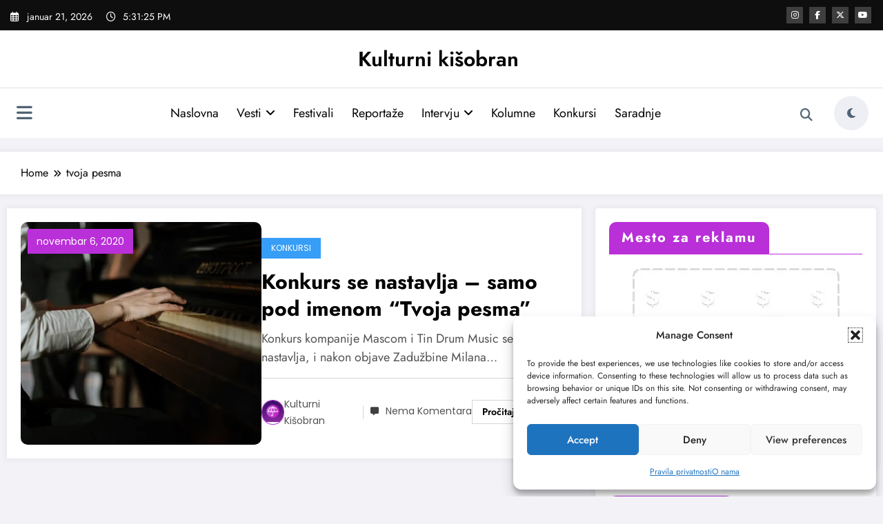

--- FILE ---
content_type: text/html; charset=UTF-8
request_url: https://kulturnikisobran.com/tag/tvoja-pesma/
body_size: 38799
content:
<!doctype html>
<html lang="sr-RS">
<head itemscope itemtype="http://schema.org/WebSite">
<meta charset="UTF-8">
<meta http-equiv="X-UA-Compatible" content="IE=edge">
<meta name="viewport" content="width=device-width,initial-scale=1,shrink-to-fit=no">
<meta name='robots' content='index, follow, max-image-preview:large, max-snippet:-1, max-video-preview:-1' />
<!-- This site is optimized with the Yoast SEO plugin v26.8 - https://yoast.com/product/yoast-seo-wordpress/ -->
<title>tvoja pesma Archives - Kulturni kišobran</title>
<link rel="canonical" href="https://kulturnikisobran.com/tag/tvoja-pesma/" />
<meta property="og:locale" content="sr_RS" />
<meta property="og:type" content="article" />
<meta property="og:title" content="tvoja pesma Archives - Kulturni kišobran" />
<meta property="og:url" content="https://kulturnikisobran.com/tag/tvoja-pesma/" />
<meta property="og:site_name" content="Kulturni kišobran" />
<meta property="og:image" content="https://i0.wp.com/kulturnikisobran.com/wp-content/uploads/2020/03/kisobran.jpg?fit=500%2C500&ssl=1" />
<meta property="og:image:width" content="500" />
<meta property="og:image:height" content="500" />
<meta property="og:image:type" content="image/jpeg" />
<meta name="twitter:card" content="summary_large_image" />
<meta name="twitter:site" content="@KulturKisobran" />
<script type="application/ld+json" class="yoast-schema-graph">{"@context":"https://schema.org","@graph":[{"@type":"CollectionPage","@id":"https://kulturnikisobran.com/tag/tvoja-pesma/","url":"https://kulturnikisobran.com/tag/tvoja-pesma/","name":"tvoja pesma Archives - Kulturni kišobran","isPartOf":{"@id":"https://kulturnikisobran.com/#website"},"primaryImageOfPage":{"@id":"https://kulturnikisobran.com/tag/tvoja-pesma/#primaryimage"},"image":{"@id":"https://kulturnikisobran.com/tag/tvoja-pesma/#primaryimage"},"thumbnailUrl":"https://i0.wp.com/kulturnikisobran.com/wp-content/uploads/2020/11/pexels-photo-4038322.jpeg?fit=1880%2C1253&ssl=1","breadcrumb":{"@id":"https://kulturnikisobran.com/tag/tvoja-pesma/#breadcrumb"},"inLanguage":"sr-RS"},{"@type":"ImageObject","inLanguage":"sr-RS","@id":"https://kulturnikisobran.com/tag/tvoja-pesma/#primaryimage","url":"https://i0.wp.com/kulturnikisobran.com/wp-content/uploads/2020/11/pexels-photo-4038322.jpeg?fit=1880%2C1253&ssl=1","contentUrl":"https://i0.wp.com/kulturnikisobran.com/wp-content/uploads/2020/11/pexels-photo-4038322.jpeg?fit=1880%2C1253&ssl=1","width":1880,"height":1253,"caption":"Foto: Pexels"},{"@type":"BreadcrumbList","@id":"https://kulturnikisobran.com/tag/tvoja-pesma/#breadcrumb","itemListElement":[{"@type":"ListItem","position":1,"name":"Home","item":"https://kulturnikisobran.com/"},{"@type":"ListItem","position":2,"name":"tvoja pesma"}]},{"@type":"WebSite","@id":"https://kulturnikisobran.com/#website","url":"https://kulturnikisobran.com/","name":"Kulturni Kišobran","description":"Medijska platforma za promociju kulture","publisher":{"@id":"https://kulturnikisobran.com/#organization"},"potentialAction":[{"@type":"SearchAction","target":{"@type":"EntryPoint","urlTemplate":"https://kulturnikisobran.com/?s={search_term_string}"},"query-input":{"@type":"PropertyValueSpecification","valueRequired":true,"valueName":"search_term_string"}}],"inLanguage":"sr-RS"},{"@type":"Organization","@id":"https://kulturnikisobran.com/#organization","name":"Kulturni Kišobran","url":"https://kulturnikisobran.com/","logo":{"@type":"ImageObject","inLanguage":"sr-RS","@id":"https://kulturnikisobran.com/#/schema/logo/image/","url":"https://i0.wp.com/kulturnikisobran.com/wp-content/uploads/2022/06/cropped-unnamed-4.png?fit=512%2C512&ssl=1","contentUrl":"https://i0.wp.com/kulturnikisobran.com/wp-content/uploads/2022/06/cropped-unnamed-4.png?fit=512%2C512&ssl=1","width":512,"height":512,"caption":"Kulturni Kišobran"},"image":{"@id":"https://kulturnikisobran.com/#/schema/logo/image/"},"sameAs":["http://www.facebook.com/kulturnikisobran","https://x.com/KulturKisobran","http://www.instagram.com/kulturni_kisobran"]}]}</script>
<!-- / Yoast SEO plugin. -->
<link rel='dns-prefetch' href='//stats.wp.com' />
<link rel='dns-prefetch' href='//fonts.googleapis.com' />
<link rel='preconnect' href='//i0.wp.com' />
<link rel='preconnect' href='//c0.wp.com' />
<link rel="alternate" type="application/rss+xml" title="Kulturni kišobran &raquo; Feed" href="https://kulturnikisobran.com/feed/" />
<link rel="alternate" type="application/rss+xml" title="Kulturni kišobran &raquo; tvoja pesma Tag Feed" href="https://kulturnikisobran.com/tag/tvoja-pesma/feed/" />
<style id='wp-img-auto-sizes-contain-inline-css' type='text/css'>
img:is([sizes=auto i],[sizes^="auto," i]){contain-intrinsic-size:3000px 1500px}
/*# sourceURL=wp-img-auto-sizes-contain-inline-css */
</style>
<!-- <link rel='stylesheet' id='newscrunch-theme-fonts-css' href='https://kulturnikisobran.com/wp-content/fonts/a3fc41f2eb5b14806422921296de6dc0.css?ver=20201110' type='text/css' media='all' /> -->
<!-- <link rel='stylesheet' id='fluentform-elementor-widget-css' href='https://kulturnikisobran.com/wp-content/plugins/fluentform/assets/css/fluent-forms-elementor-widget.css?ver=6.1.14' type='text/css' media='all' /> -->
<link rel="stylesheet" type="text/css" href="//kulturnikisobran.com/wp-content/cache/wpfc-minified/mkxbv6na/dpufj.css" media="all"/>
<style id='wp-emoji-styles-inline-css' type='text/css'>
img.wp-smiley, img.emoji {
display: inline !important;
border: none !important;
box-shadow: none !important;
height: 1em !important;
width: 1em !important;
margin: 0 0.07em !important;
vertical-align: -0.1em !important;
background: none !important;
padding: 0 !important;
}
/*# sourceURL=wp-emoji-styles-inline-css */
</style>
<link rel='stylesheet' id='wp-block-library-css' href='https://c0.wp.com/c/6.9/wp-includes/css/dist/block-library/style.min.css' type='text/css' media='all' />
<style id='wp-block-library-theme-inline-css' type='text/css'>
.wp-block-audio :where(figcaption){color:#555;font-size:13px;text-align:center}.is-dark-theme .wp-block-audio :where(figcaption){color:#ffffffa6}.wp-block-audio{margin:0 0 1em}.wp-block-code{border:1px solid #ccc;border-radius:4px;font-family:Menlo,Consolas,monaco,monospace;padding:.8em 1em}.wp-block-embed :where(figcaption){color:#555;font-size:13px;text-align:center}.is-dark-theme .wp-block-embed :where(figcaption){color:#ffffffa6}.wp-block-embed{margin:0 0 1em}.blocks-gallery-caption{color:#555;font-size:13px;text-align:center}.is-dark-theme .blocks-gallery-caption{color:#ffffffa6}:root :where(.wp-block-image figcaption){color:#555;font-size:13px;text-align:center}.is-dark-theme :root :where(.wp-block-image figcaption){color:#ffffffa6}.wp-block-image{margin:0 0 1em}.wp-block-pullquote{border-bottom:4px solid;border-top:4px solid;color:currentColor;margin-bottom:1.75em}.wp-block-pullquote :where(cite),.wp-block-pullquote :where(footer),.wp-block-pullquote__citation{color:currentColor;font-size:.8125em;font-style:normal;text-transform:uppercase}.wp-block-quote{border-left:.25em solid;margin:0 0 1.75em;padding-left:1em}.wp-block-quote cite,.wp-block-quote footer{color:currentColor;font-size:.8125em;font-style:normal;position:relative}.wp-block-quote:where(.has-text-align-right){border-left:none;border-right:.25em solid;padding-left:0;padding-right:1em}.wp-block-quote:where(.has-text-align-center){border:none;padding-left:0}.wp-block-quote.is-large,.wp-block-quote.is-style-large,.wp-block-quote:where(.is-style-plain){border:none}.wp-block-search .wp-block-search__label{font-weight:700}.wp-block-search__button{border:1px solid #ccc;padding:.375em .625em}:where(.wp-block-group.has-background){padding:1.25em 2.375em}.wp-block-separator.has-css-opacity{opacity:.4}.wp-block-separator{border:none;border-bottom:2px solid;margin-left:auto;margin-right:auto}.wp-block-separator.has-alpha-channel-opacity{opacity:1}.wp-block-separator:not(.is-style-wide):not(.is-style-dots){width:100px}.wp-block-separator.has-background:not(.is-style-dots){border-bottom:none;height:1px}.wp-block-separator.has-background:not(.is-style-wide):not(.is-style-dots){height:2px}.wp-block-table{margin:0 0 1em}.wp-block-table td,.wp-block-table th{word-break:normal}.wp-block-table :where(figcaption){color:#555;font-size:13px;text-align:center}.is-dark-theme .wp-block-table :where(figcaption){color:#ffffffa6}.wp-block-video :where(figcaption){color:#555;font-size:13px;text-align:center}.is-dark-theme .wp-block-video :where(figcaption){color:#ffffffa6}.wp-block-video{margin:0 0 1em}:root :where(.wp-block-template-part.has-background){margin-bottom:0;margin-top:0;padding:1.25em 2.375em}
/*# sourceURL=/wp-includes/css/dist/block-library/theme.min.css */
</style>
<style id='classic-theme-styles-inline-css' type='text/css'>
/*! This file is auto-generated */
.wp-block-button__link{color:#fff;background-color:#32373c;border-radius:9999px;box-shadow:none;text-decoration:none;padding:calc(.667em + 2px) calc(1.333em + 2px);font-size:1.125em}.wp-block-file__button{background:#32373c;color:#fff;text-decoration:none}
/*# sourceURL=/wp-includes/css/classic-themes.min.css */
</style>
<style id='co-authors-plus-coauthors-style-inline-css' type='text/css'>
.wp-block-co-authors-plus-coauthors.is-layout-flow [class*=wp-block-co-authors-plus]{display:inline}
/*# sourceURL=https://kulturnikisobran.com/wp-content/plugins/co-authors-plus/build/blocks/block-coauthors/style-index.css */
</style>
<style id='co-authors-plus-avatar-style-inline-css' type='text/css'>
.wp-block-co-authors-plus-avatar :where(img){height:auto;max-width:100%;vertical-align:bottom}.wp-block-co-authors-plus-coauthors.is-layout-flow .wp-block-co-authors-plus-avatar :where(img){vertical-align:middle}.wp-block-co-authors-plus-avatar:is(.alignleft,.alignright){display:table}.wp-block-co-authors-plus-avatar.aligncenter{display:table;margin-inline:auto}
/*# sourceURL=https://kulturnikisobran.com/wp-content/plugins/co-authors-plus/build/blocks/block-coauthor-avatar/style-index.css */
</style>
<style id='co-authors-plus-image-style-inline-css' type='text/css'>
.wp-block-co-authors-plus-image{margin-bottom:0}.wp-block-co-authors-plus-image :where(img){height:auto;max-width:100%;vertical-align:bottom}.wp-block-co-authors-plus-coauthors.is-layout-flow .wp-block-co-authors-plus-image :where(img){vertical-align:middle}.wp-block-co-authors-plus-image:is(.alignfull,.alignwide) :where(img){width:100%}.wp-block-co-authors-plus-image:is(.alignleft,.alignright){display:table}.wp-block-co-authors-plus-image.aligncenter{display:table;margin-inline:auto}
/*# sourceURL=https://kulturnikisobran.com/wp-content/plugins/co-authors-plus/build/blocks/block-coauthor-image/style-index.css */
</style>
<link rel='stylesheet' id='mediaelement-css' href='https://c0.wp.com/c/6.9/wp-includes/js/mediaelement/mediaelementplayer-legacy.min.css' type='text/css' media='all' />
<link rel='stylesheet' id='wp-mediaelement-css' href='https://c0.wp.com/c/6.9/wp-includes/js/mediaelement/wp-mediaelement.min.css' type='text/css' media='all' />
<style id='jetpack-sharing-buttons-style-inline-css' type='text/css'>
.jetpack-sharing-buttons__services-list{display:flex;flex-direction:row;flex-wrap:wrap;gap:0;list-style-type:none;margin:5px;padding:0}.jetpack-sharing-buttons__services-list.has-small-icon-size{font-size:12px}.jetpack-sharing-buttons__services-list.has-normal-icon-size{font-size:16px}.jetpack-sharing-buttons__services-list.has-large-icon-size{font-size:24px}.jetpack-sharing-buttons__services-list.has-huge-icon-size{font-size:36px}@media print{.jetpack-sharing-buttons__services-list{display:none!important}}.editor-styles-wrapper .wp-block-jetpack-sharing-buttons{gap:0;padding-inline-start:0}ul.jetpack-sharing-buttons__services-list.has-background{padding:1.25em 2.375em}
/*# sourceURL=https://kulturnikisobran.com/wp-content/plugins/jetpack/_inc/blocks/sharing-buttons/view.css */
</style>
<!-- <link rel='stylesheet' id='spice-blocks-editor-css-css' href='https://kulturnikisobran.com/wp-content/plugins/spice-blocks/assets/css/editor.css?ver=all' type='text/css' media='all' /> -->
<!-- <link rel='stylesheet' id='spice-blocks-animate-css' href='https://kulturnikisobran.com/wp-content/plugins/spice-blocks/assets/css/animate.css?ver=3.5.1' type='text/css' media='all' /> -->
<!-- <link rel='stylesheet' id='spice-blocks-img-compare-css' href='https://kulturnikisobran.com/wp-content/plugins/spice-blocks/assets/css/image-compare-viewer.css?ver=1768689584' type='text/css' media='all' /> -->
<!-- <link rel='stylesheet' id='spice-blocks-style-css' href='https://kulturnikisobran.com/wp-content/plugins/spice-blocks/assets/css/style.css?ver=self::VERSION' type='text/css' media='all' /> -->
<!-- <link rel='stylesheet' id='spice-blocks-newsstyle-css' href='https://kulturnikisobran.com/wp-content/plugins/spice-blocks/assets/css/newsstyle.css?ver=self::VERSION' type='text/css' media='all' /> -->
<!-- <link rel='stylesheet' id='spice-blocks-magnific-css-css' href='https://kulturnikisobran.com/wp-content/plugins/spice-blocks/assets/css/magnific-popup.css?ver=1.1.0' type='text/css' media='all' /> -->
<link rel="stylesheet" type="text/css" href="//kulturnikisobran.com/wp-content/cache/wpfc-minified/eu64ma5q/dpufj.css" media="all"/>
<style id='global-styles-inline-css' type='text/css'>
:root{--wp--preset--aspect-ratio--square: 1;--wp--preset--aspect-ratio--4-3: 4/3;--wp--preset--aspect-ratio--3-4: 3/4;--wp--preset--aspect-ratio--3-2: 3/2;--wp--preset--aspect-ratio--2-3: 2/3;--wp--preset--aspect-ratio--16-9: 16/9;--wp--preset--aspect-ratio--9-16: 9/16;--wp--preset--color--black: #000000;--wp--preset--color--cyan-bluish-gray: #abb8c3;--wp--preset--color--white: #ffffff;--wp--preset--color--pale-pink: #f78da7;--wp--preset--color--vivid-red: #cf2e2e;--wp--preset--color--luminous-vivid-orange: #ff6900;--wp--preset--color--luminous-vivid-amber: #fcb900;--wp--preset--color--light-green-cyan: #7bdcb5;--wp--preset--color--vivid-green-cyan: #00d084;--wp--preset--color--pale-cyan-blue: #8ed1fc;--wp--preset--color--vivid-cyan-blue: #0693e3;--wp--preset--color--vivid-purple: #9b51e0;--wp--preset--gradient--vivid-cyan-blue-to-vivid-purple: linear-gradient(135deg,rgb(6,147,227) 0%,rgb(155,81,224) 100%);--wp--preset--gradient--light-green-cyan-to-vivid-green-cyan: linear-gradient(135deg,rgb(122,220,180) 0%,rgb(0,208,130) 100%);--wp--preset--gradient--luminous-vivid-amber-to-luminous-vivid-orange: linear-gradient(135deg,rgb(252,185,0) 0%,rgb(255,105,0) 100%);--wp--preset--gradient--luminous-vivid-orange-to-vivid-red: linear-gradient(135deg,rgb(255,105,0) 0%,rgb(207,46,46) 100%);--wp--preset--gradient--very-light-gray-to-cyan-bluish-gray: linear-gradient(135deg,rgb(238,238,238) 0%,rgb(169,184,195) 100%);--wp--preset--gradient--cool-to-warm-spectrum: linear-gradient(135deg,rgb(74,234,220) 0%,rgb(151,120,209) 20%,rgb(207,42,186) 40%,rgb(238,44,130) 60%,rgb(251,105,98) 80%,rgb(254,248,76) 100%);--wp--preset--gradient--blush-light-purple: linear-gradient(135deg,rgb(255,206,236) 0%,rgb(152,150,240) 100%);--wp--preset--gradient--blush-bordeaux: linear-gradient(135deg,rgb(254,205,165) 0%,rgb(254,45,45) 50%,rgb(107,0,62) 100%);--wp--preset--gradient--luminous-dusk: linear-gradient(135deg,rgb(255,203,112) 0%,rgb(199,81,192) 50%,rgb(65,88,208) 100%);--wp--preset--gradient--pale-ocean: linear-gradient(135deg,rgb(255,245,203) 0%,rgb(182,227,212) 50%,rgb(51,167,181) 100%);--wp--preset--gradient--electric-grass: linear-gradient(135deg,rgb(202,248,128) 0%,rgb(113,206,126) 100%);--wp--preset--gradient--midnight: linear-gradient(135deg,rgb(2,3,129) 0%,rgb(40,116,252) 100%);--wp--preset--font-size--small: 13px;--wp--preset--font-size--medium: 20px;--wp--preset--font-size--large: 36px;--wp--preset--font-size--x-large: 42px;--wp--preset--spacing--20: 0.44rem;--wp--preset--spacing--30: 0.67rem;--wp--preset--spacing--40: 1rem;--wp--preset--spacing--50: 1.5rem;--wp--preset--spacing--60: 2.25rem;--wp--preset--spacing--70: 3.38rem;--wp--preset--spacing--80: 5.06rem;--wp--preset--shadow--natural: 6px 6px 9px rgba(0, 0, 0, 0.2);--wp--preset--shadow--deep: 12px 12px 50px rgba(0, 0, 0, 0.4);--wp--preset--shadow--sharp: 6px 6px 0px rgba(0, 0, 0, 0.2);--wp--preset--shadow--outlined: 6px 6px 0px -3px rgb(255, 255, 255), 6px 6px rgb(0, 0, 0);--wp--preset--shadow--crisp: 6px 6px 0px rgb(0, 0, 0);}:where(.is-layout-flex){gap: 0.5em;}:where(.is-layout-grid){gap: 0.5em;}body .is-layout-flex{display: flex;}.is-layout-flex{flex-wrap: wrap;align-items: center;}.is-layout-flex > :is(*, div){margin: 0;}body .is-layout-grid{display: grid;}.is-layout-grid > :is(*, div){margin: 0;}:where(.wp-block-columns.is-layout-flex){gap: 2em;}:where(.wp-block-columns.is-layout-grid){gap: 2em;}:where(.wp-block-post-template.is-layout-flex){gap: 1.25em;}:where(.wp-block-post-template.is-layout-grid){gap: 1.25em;}.has-black-color{color: var(--wp--preset--color--black) !important;}.has-cyan-bluish-gray-color{color: var(--wp--preset--color--cyan-bluish-gray) !important;}.has-white-color{color: var(--wp--preset--color--white) !important;}.has-pale-pink-color{color: var(--wp--preset--color--pale-pink) !important;}.has-vivid-red-color{color: var(--wp--preset--color--vivid-red) !important;}.has-luminous-vivid-orange-color{color: var(--wp--preset--color--luminous-vivid-orange) !important;}.has-luminous-vivid-amber-color{color: var(--wp--preset--color--luminous-vivid-amber) !important;}.has-light-green-cyan-color{color: var(--wp--preset--color--light-green-cyan) !important;}.has-vivid-green-cyan-color{color: var(--wp--preset--color--vivid-green-cyan) !important;}.has-pale-cyan-blue-color{color: var(--wp--preset--color--pale-cyan-blue) !important;}.has-vivid-cyan-blue-color{color: var(--wp--preset--color--vivid-cyan-blue) !important;}.has-vivid-purple-color{color: var(--wp--preset--color--vivid-purple) !important;}.has-black-background-color{background-color: var(--wp--preset--color--black) !important;}.has-cyan-bluish-gray-background-color{background-color: var(--wp--preset--color--cyan-bluish-gray) !important;}.has-white-background-color{background-color: var(--wp--preset--color--white) !important;}.has-pale-pink-background-color{background-color: var(--wp--preset--color--pale-pink) !important;}.has-vivid-red-background-color{background-color: var(--wp--preset--color--vivid-red) !important;}.has-luminous-vivid-orange-background-color{background-color: var(--wp--preset--color--luminous-vivid-orange) !important;}.has-luminous-vivid-amber-background-color{background-color: var(--wp--preset--color--luminous-vivid-amber) !important;}.has-light-green-cyan-background-color{background-color: var(--wp--preset--color--light-green-cyan) !important;}.has-vivid-green-cyan-background-color{background-color: var(--wp--preset--color--vivid-green-cyan) !important;}.has-pale-cyan-blue-background-color{background-color: var(--wp--preset--color--pale-cyan-blue) !important;}.has-vivid-cyan-blue-background-color{background-color: var(--wp--preset--color--vivid-cyan-blue) !important;}.has-vivid-purple-background-color{background-color: var(--wp--preset--color--vivid-purple) !important;}.has-black-border-color{border-color: var(--wp--preset--color--black) !important;}.has-cyan-bluish-gray-border-color{border-color: var(--wp--preset--color--cyan-bluish-gray) !important;}.has-white-border-color{border-color: var(--wp--preset--color--white) !important;}.has-pale-pink-border-color{border-color: var(--wp--preset--color--pale-pink) !important;}.has-vivid-red-border-color{border-color: var(--wp--preset--color--vivid-red) !important;}.has-luminous-vivid-orange-border-color{border-color: var(--wp--preset--color--luminous-vivid-orange) !important;}.has-luminous-vivid-amber-border-color{border-color: var(--wp--preset--color--luminous-vivid-amber) !important;}.has-light-green-cyan-border-color{border-color: var(--wp--preset--color--light-green-cyan) !important;}.has-vivid-green-cyan-border-color{border-color: var(--wp--preset--color--vivid-green-cyan) !important;}.has-pale-cyan-blue-border-color{border-color: var(--wp--preset--color--pale-cyan-blue) !important;}.has-vivid-cyan-blue-border-color{border-color: var(--wp--preset--color--vivid-cyan-blue) !important;}.has-vivid-purple-border-color{border-color: var(--wp--preset--color--vivid-purple) !important;}.has-vivid-cyan-blue-to-vivid-purple-gradient-background{background: var(--wp--preset--gradient--vivid-cyan-blue-to-vivid-purple) !important;}.has-light-green-cyan-to-vivid-green-cyan-gradient-background{background: var(--wp--preset--gradient--light-green-cyan-to-vivid-green-cyan) !important;}.has-luminous-vivid-amber-to-luminous-vivid-orange-gradient-background{background: var(--wp--preset--gradient--luminous-vivid-amber-to-luminous-vivid-orange) !important;}.has-luminous-vivid-orange-to-vivid-red-gradient-background{background: var(--wp--preset--gradient--luminous-vivid-orange-to-vivid-red) !important;}.has-very-light-gray-to-cyan-bluish-gray-gradient-background{background: var(--wp--preset--gradient--very-light-gray-to-cyan-bluish-gray) !important;}.has-cool-to-warm-spectrum-gradient-background{background: var(--wp--preset--gradient--cool-to-warm-spectrum) !important;}.has-blush-light-purple-gradient-background{background: var(--wp--preset--gradient--blush-light-purple) !important;}.has-blush-bordeaux-gradient-background{background: var(--wp--preset--gradient--blush-bordeaux) !important;}.has-luminous-dusk-gradient-background{background: var(--wp--preset--gradient--luminous-dusk) !important;}.has-pale-ocean-gradient-background{background: var(--wp--preset--gradient--pale-ocean) !important;}.has-electric-grass-gradient-background{background: var(--wp--preset--gradient--electric-grass) !important;}.has-midnight-gradient-background{background: var(--wp--preset--gradient--midnight) !important;}.has-small-font-size{font-size: var(--wp--preset--font-size--small) !important;}.has-medium-font-size{font-size: var(--wp--preset--font-size--medium) !important;}.has-large-font-size{font-size: var(--wp--preset--font-size--large) !important;}.has-x-large-font-size{font-size: var(--wp--preset--font-size--x-large) !important;}
:where(.wp-block-post-template.is-layout-flex){gap: 1.25em;}:where(.wp-block-post-template.is-layout-grid){gap: 1.25em;}
:where(.wp-block-term-template.is-layout-flex){gap: 1.25em;}:where(.wp-block-term-template.is-layout-grid){gap: 1.25em;}
:where(.wp-block-columns.is-layout-flex){gap: 2em;}:where(.wp-block-columns.is-layout-grid){gap: 2em;}
:root :where(.wp-block-pullquote){font-size: 1.5em;line-height: 1.6;}
/*# sourceURL=global-styles-inline-css */
</style>
<!-- <link rel='stylesheet' id='dadb-style-css' href='https://kulturnikisobran.com/wp-content/plugins/blocker-plugin/admin/assets/css/widget.css?ver=1.0.0' type='text/css' media='all' /> -->
<!-- <link rel='stylesheet' id='contact-form-7-css' href='https://kulturnikisobran.com/wp-content/plugins/contact-form-7/includes/css/styles.css?ver=6.1.4' type='text/css' media='all' /> -->
<!-- <link rel='stylesheet' id='sps-font-awesome-css' href='https://kulturnikisobran.com/wp-content/plugins/spice-post-slider/assets/css/font-awesome/css/all.min.css?ver=5.15.4' type='text/css' media='all' /> -->
<!-- <link rel='stylesheet' id='sps-owl-css' href='https://kulturnikisobran.com/wp-content/plugins/spice-post-slider/assets/css/owl.carousel.css?ver=2.2.1' type='text/css' media='all' /> -->
<!-- <link rel='stylesheet' id='sps-front-css' href='https://kulturnikisobran.com/wp-content/plugins/spice-post-slider/assets/css/front.css?ver=2.2.1' type='text/css' media='all' /> -->
<link rel="stylesheet" type="text/css" href="//kulturnikisobran.com/wp-content/cache/wpfc-minified/fhid6mjr/dpufj.css" media="all"/>
<link rel='stylesheet' id='sps-google-fonts-css' href='//fonts.googleapis.com/css?family=ABeeZee%7CAbel%7CAbril+Fatface%7CAclonica%7CAcme%7CActor%7CAdamina%7CAdvent+Pro%7CAguafina+Script%7CAkronim%7CAladin%7CAldrich%7CAlef%7CAlegreya%7CAlegreya+SC%7CAlegreya+Sans%7CAlegreya+Sans+SC%7CAlex+Brush%7CAlfa+Slab+One%7CAlice%7CAlike%7CAlike+Angular%7CAllan%7CAllerta%7CAllerta+Stencil%7CAllura%7CAlmendra%7CAlmendra+Display%7CAlmendra+SC%7CAmarante%7CAmaranth%7CAmatic+SC%7CAmatica+SC%7CAmethysta%7CAmiko%7CAmiri%7CAmita%7CAnaheim%7CAndada%7CAndika%7CAngkor%7CAnnie+Use+Your+Telescope%7CAnonymous+Pro%7CAntic%7CAntic+Didone%7CAntic+Slab%7CAnton%7CArapey%7CArbutus%7CArbutus+Slab%7CArchitects+Daughter%7CArchivo+Black%7CArchivo+Narrow%7CAref+Ruqaa%7CArima+Madurai%7CArimo%7CArizonia%7CArmata%7CArtifika%7CArvo%7CArya%7CAsap%7CAsar%7CAsset%7CAssistant%7CAstloch%7CAsul%7CAthiti%7CAtma%7CAtomic+Age%7CAubrey%7CAudiowide%7CAutour+One%7CAverage%7CAverage+Sans%7CAveria+Gruesa+Libre%7CAveria+Libre%7CAveria+Sans+Libre%7CAveria+Serif+Libre%7CBad+Script%7CBaloo%7CBaloo+Bhai%7CBaloo+Da%7CBaloo+Thambi%7CBalthazar%7CBangers%7CBasic%7CBattambang%7CBaumans%7CBayon%7CBelgrano%7CBelleza%7CBenchNine%7CBentham%7CBerkshire+Swash%7CBevan%7CBigelow+Rules%7CBigshot+One%7CBilbo%7CBilbo+Swash+Caps%7CBioRhyme%7CBioRhyme+Expanded%7CBiryani%7CBitter%7CBlack+Ops+One%7CBokor%7CBonbon%7CBoogaloo%7CBowlby+One%7CBowlby+One+SC%7CBrawler%7CBree+Serif%7CBubblegum+Sans%7CBubbler+One%7CBuda%7CBuenard%7CBungee%7CBungee+Hairline%7CBungee+Inline%7CBungee+Outline%7CBungee+Shade%7CButcherman%7CButterfly+Kids%7CCabin%7CCabin+Condensed%7CCabin+Sketch%7CCaesar+Dressing%7CCagliostro%7CCairo%7CCalligraffitti%7CCambay%7CCambo%7CCandal%7CCantarell%7CCantata+One%7CCantora+One%7CCapriola%7CCardo%7CCarme%7CCarrois+Gothic%7CCarrois+Gothic+SC%7CCarter+One%7CCatamaran%7CCaudex%7CCaveat%7CCaveat+Brush%7CCedarville+Cursive%7CCeviche+One%7CChanga%7CChanga+One%7CChango%7CChathura%7CChau+Philomene+One%7CChela+One%7CChelsea+Market%7CChenla%7CCherry+Cream+Soda%7CCherry+Swash%7CChewy%7CChicle%7CChivo%7CChonburi%7CCinzel%7CCinzel+Decorative%7CClicker+Script%7CCoda%7CCoda+Caption%7CCodystar%7CCoiny%7CCombo%7CComfortaa%7CComing+Soon%7CConcert+One%7CCondiment%7CContent%7CContrail+One%7CConvergence%7CCookie%7CCopse%7CCorben%7CCormorant%7CCormorant+Garamond%7CCormorant+Infant%7CCormorant+SC%7CCormorant+Unicase%7CCormorant+Upright%7CCourgette%7CCousine%7CCoustard%7CCovered+By+Your+Grace%7CCrafty+Girls%7CCreepster%7CCrete+Round%7CCrimson+Text%7CCroissant+One%7CCrushed%7CCuprum%7CCutive%7CCutive+Mono%7CDamion%7CDancing+Script%7CDangrek%7CDavid+Libre%7CDawning+of+a+New+Day%7CDays+One%7CDekko%7CDelius%7CDelius+Swash+Caps%7CDelius+Unicase%7CDella+Respira%7CDenk+One%7CDevonshire%7CDhurjati%7CDidact+Gothic%7CDiplomata%7CDiplomata+SC%7CDomine%7CDonegal+One%7CDoppio+One%7CDorsa%7CDosis%7CDr+Sugiyama%7CDroid+Sans%7CDroid+Sans+Mono%7CDroid+Serif%7CDuru+Sans%7CDynalight%7CEB+Garamond%7CEagle+Lake%7CEater%7CEconomica%7CEczar%7CEk+Mukta%7CEl+Messiri%7CElectrolize%7CElsie%7CElsie+Swash+Caps%7CEmblema+One%7CEmilys+Candy%7CEngagement%7CEnglebert%7CEnriqueta%7CErica+One%7CEsteban%7CEuphoria+Script%7CEwert%7CExo%7CExo+2%7CExpletus+Sans%7CFanwood+Text%7CFarsan%7CFascinate%7CFascinate+Inline%7CFaster+One%7CFasthand%7CFauna+One%7CFederant%7CFedero%7CFelipa%7CFenix%7CFinger+Paint%7CFira+Mono%7CFira+Sans%7CFjalla+One%7CFjord+One%7CFlamenco%7CFlavors%7CFondamento%7CFontdiner+Swanky%7CForum%7CFrancois+One%7CFrank+Ruhl+Libre%7CFreckle+Face%7CFredericka+the+Great%7CFredoka+One%7CFreehand%7CFresca%7CFrijole%7CFruktur%7CFugaz+One%7CGFS+Didot%7CGFS+Neohellenic%7CGabriela%7CGafata%7CGalada%7CGaldeano%7CGalindo%7CGentium+Basic%7CGentium+Book+Basic%7CGeo%7CGeostar%7CGeostar+Fill%7CGermania+One%7CGidugu%7CGilda+Display%7CGive+You+Glory%7CGlass+Antiqua%7CGlegoo%7CGloria+Hallelujah%7CGoblin+One%7CGochi+Hand%7CGorditas%7CGoudy+Bookletter+1911%7CGraduate%7CGrand+Hotel%7CGravitas+One%7CGreat+Vibes%7CGriffy%7CGruppo%7CGudea%7CGurajada%7CHabibi%7CHalant%7CHammersmith+One%7CHanalei%7CHanalei+Fill%7CHandlee%7CHanuman%7CHappy+Monkey%7CHarmattan%7CHeadland+One%7CHeebo%7CHenny+Penny%7CHerr+Von+Muellerhoff%7CHind%7CHind+Guntur%7CHind+Madurai%7CHind+Siliguri%7CHind+Vadodara%7CHoltwood+One+SC%7CHomemade+Apple%7CHomenaje%7CIM+Fell+DW+Pica%7CIM+Fell+DW+Pica+SC%7CIM+Fell+Double+Pica%7CIM+Fell+Double+Pica+SC%7CIM+Fell+English%7CIM+Fell+English+SC%7CIM+Fell+French+Canon%7CIM+Fell+French+Canon+SC%7CIM+Fell+Great+Primer%7CIM+Fell+Great+Primer+SC%7CIceberg%7CIceland%7CImprima%7CInconsolata%7CInder%7CIndie+Flower%7CInika%7CInknut+Antiqua%7CIrish+Grover%7CIstok+Web%7CItaliana%7CItalianno%7CItim%7CJacques+Francois%7CJacques+Francois+Shadow%7CJaldi%7CJim+Nightshade%7CJockey+One%7CJolly+Lodger%7CJomhuria%7CJosefin+Sans%7CJosefin+Slab%7CJoti+One%7CJudson%7CJulee%7CJulius+Sans+One%7CJunge%7CJura%7CJust+Another+Hand%7CJust+Me+Again+Down+Here%7CKadwa%7CKalam%7CKameron%7CKanit%7CKantumruy%7CKarla%7CKarma%7CKatibeh%7CKaushan+Script%7CKavivanar%7CKavoon%7CKdam+Thmor%7CKeania+One%7CKelly+Slab%7CKenia%7CKhand%7CKhmer%7CKhula%7CKite+One%7CKnewave%7CKotta+One%7CKoulen%7CKranky%7CKreon%7CKristi%7CKrona+One%7CKumar+One%7CKumar+One+Outline%7CKurale%7CLa+Belle+Aurore%7CLaila%7CLakki+Reddy%7CLalezar%7CLancelot%7CLateef%7CLato%7CLeague+Script%7CLeckerli+One%7CLedger%7CLekton%7CLemon%7CLemonada%7CLibre+Baskerville%7CLibre+Franklin%7CLife+Savers%7CLilita+One%7CLily+Script+One%7CLimelight%7CLinden+Hill%7CLobster%7CLobster+Two%7CLondrina+Outline%7CLondrina+Shadow%7CLondrina+Sketch%7CLondrina+Solid%7CLora%7CLove+Ya+Like+A+Sister%7CLoved+by+the+King%7CLovers+Quarrel%7CLuckiest+Guy%7CLusitana%7CLustria%7CMacondo%7CMacondo+Swash+Caps%7CMada%7CMagra%7CMaiden+Orange%7CMaitree%7CMako%7CMallanna%7CMandali%7CMarcellus%7CMarcellus+SC%7CMarck+Script%7CMargarine%7CMarko+One%7CMarmelad%7CMartel%7CMartel+Sans%7CMarvel%7CMate%7CMate+SC%7CMaven+Pro%7CMcLaren%7CMeddon%7CMedievalSharp%7CMedula+One%7CMeera+Inimai%7CMegrim%7CMeie+Script%7CMerienda%7CMerienda+One%7CMerriweather%7CMerriweather+Sans%7CMetal%7CMetal+Mania%7CMetrophobic%7CMichroma%7CMilonga%7CMiltonian%7CMiltonian+Tattoo%7CMiniver%7CMiriam+Libre%7CMirza%7CMiss+Fajardose%7CMitr%7CModak%7CModern+Antiqua%7CMogra%7CMolengo%7CMolle%7CMonda%7CMonofett%7CMonoton%7CMonsieur+La+Doulaise%7CMontaga%7CMontez%7CMontserrat%7CMontserrat+Alternates%7CMontserrat+Subrayada%7CMoul%7CMoulpali%7CMountains+of+Christmas%7CMouse+Memoirs%7CMr+Bedfort%7CMr+Dafoe%7CMr+De+Haviland%7CMrs+Saint+Delafield%7CMrs+Sheppards%7CMukta+Vaani%7CMuli%7CMystery+Quest%7CNTR%7CNeucha%7CNeuton%7CNew+Rocker%7CNews+Cycle%7CNiconne%7CNixie+One%7CNobile%7CNokora%7CNorican%7CNosifer%7CNothing+You+Could+Do%7CNoticia+Text%7CNoto+Sans%7CNoto+Serif%7CNova+Cut%7CNova+Flat%7CNova+Mono%7CNova+Oval%7CNova+Round%7CNova+Script%7CNova+Slim%7CNova+Square%7CNumans%7CNunito%7CNunito+Sans%7COutfit%7COdor+Mean+Chey%7COffside%7COld+Standard+TT%7COldenburg%7COleo+Script%7COleo+Script+Swash+Caps%7COpen+Sans%7COpen+Sans+Condensed%7COranienbaum%7COrbitron%7COregano%7COrienta%7COriginal+Surfer%7COswald%7COver+the+Rainbow%7COverlock%7COverlock+SC%7COvo%7COxygen%7COxygen+Mono%7CPT+Mono%7CPT+Sans%7CPT+Sans+Caption%7CPT+Sans+Narrow%7CPT+Serif%7CPT+Serif+Caption%7CPacifico%7CPalanquin%7CPalanquin+Dark%7CPaprika%7CParisienne%7CPassero+One%7CPassion+One%7CPathway+Gothic+One%7CPatrick+Hand%7CPatrick+Hand+SC%7CPattaya%7CPatua+One%7CPavanam%7CPaytone+One%7CPeddana%7CPeralta%7CPermanent+Marker%7CPetit+Formal+Script%7CPetrona%7CPhilosopher%7CPiedra%7CPinyon+Script%7CPirata+One%7CPlaster%7CPlay%7CPlayball%7CPlayfair+Display%7CPlayfair+Display+SC%7CPodkova%7CPoiret+One%7CPoller+One%7CPoly%7CPompiere%7CPontano+Sans%7CPoppins%7CPort+Lligat+Sans%7CPort+Lligat+Slab%7CPragati+Narrow%7CPrata%7CPreahvihear%7CPress+Start+2P%7CPridi%7CPrincess+Sofia%7CProciono%7CPrompt%7CProsto+One%7CProza+Libre%7CPuritan%7CPurple+Purse%7CQuando%7CQuantico%7CQuattrocento%7CQuattrocento+Sans%7CQuestrial%7CQuicksand%7CQuintessential%7CQwigley%7CRacing+Sans+One%7CRadley%7CRajdhani%7CRakkas%7CRaleway%7CRaleway+Dots%7CRamabhadra%7CRamaraja%7CRambla%7CRammetto+One%7CRanchers%7CRancho%7CRanga%7CRasa%7CRationale%7CRedressed%7CReem+Kufi%7CReenie+Beanie%7CRevalia%7CRhodium+Libre%7CRibeye%7CRibeye+Marrow%7CRighteous%7CRisque%7CRoboto%7CRoboto+Condensed%7CRoboto+Mono%7CRoboto+Slab%7CRochester%7CRock+Salt%7CRokkitt%7CRomanesco%7CRopa+Sans%7CRosario%7CRosarivo%7CRouge+Script%7CRozha+One%7CRubik%7CRubik+Mono+One%7CRubik+One%7CRuda%7CRufina%7CRuge+Boogie%7CRuluko%7CRum+Raisin%7CRuslan+Display%7CRuthie%7CRye%7CSacramento%7CSahitya%7CSail%7CSalsa%7CSanchez%7CSancreek%7CSansita+One%7CSarala%7CSarina%7CSarpanch%7CSatisfy%7CScada%7CScheherazade%7CSchoolbell%7CScope+One%7CSeaweed+Script%7CSecular+One%7CSen%7CSevillana%7CSeymour+One%7CShadows+Into+Light%7CShadows+Into+Light+Two%7CShanti%7CShare%7CShare+Tech%7CShare+Tech+Mono%7CShojumaru%7CShort+Stack%7CShrikhand%7CSiemreap%7CSigmar+One%7CSignika%7CSignika+Negative%7CSimonetta%7CSintony%7CSirin+Stencil%7CSix+Caps%7CSkranji%7CSlabo+13px%7CSlabo+27px%7CSlackey%7CSmokum%7CSmythe%7CSniglet%7CSnippet%7CSnowburst+One%7CSofadi+One%7CSofia%7CSonsie+One%7CSorts+Mill+Goudy%7CSource+Code+Pro%7CSource+Sans+Pro%7CSource+Serif+Pro%7CSpace+Mono%7CSpecial+Elite%7CSpicy+Rice%7CSpinnaker%7CSpirax%7CSquada+One%7CSree+Krushnadevaraya%7CSriracha%7CStalemate%7CStalinist+One%7CStardos+Stencil%7CStint+Ultra+Condensed%7CStint+Ultra+Expanded%7CStoke%7CStrait%7CSue+Ellen+Francisco%7CSuez+One%7CSumana%7CSunshiney%7CSupermercado+One%7CSura%7CSuranna%7CSuravaram%7CSuwannaphum%7CSwanky+and+Moo+Moo%7CSyncopate%7CTangerine%7CTaprom%7CTauri%7CTaviraj%7CTeko%7CTelex%7CTenali+Ramakrishna%7CTenor+Sans%7CText+Me+One%7CThe+Girl+Next+Door%7CTienne%7CTillana%7CTimmana%7CTinos%7CTitan+One%7CTitillium+Web%7CTrade+Winds%7CTrirong%7CTrocchi%7CTrochut%7CTrykker%7CTulpen+One%7CUbuntu%7CUbuntu+Condensed%7CUbuntu+Mono%7CUltra%7CUncial+Antiqua%7CUnderdog%7CUnica+One%7CUnifrakturCook%7CUnifrakturMaguntia%7CUnkempt%7CUnlock%7CUnna%7CVT323%7CVampiro+One%7CVarela%7CVarela+Round%7CVast+Shadow%7CVesper+Libre%7CVibur%7CVidaloka%7CViga%7CVoces%7CVolkhov%7CVollkorn%7CVoltaire%7CWaiting+for+the+Sunrise%7CWallpoet%7CWalter+Turncoat%7CWarnes%7CWellfleet%7CWendy+One%7CWire+One%7CWork+Sans%7CYanone+Kaffeesatz%7CYantramanav%7CYatra+One%7CYellowtail%7CYeseva+One%7CYesteryear%7CYrsa%7CZeyada&#038;subset=latin%2Clatin-ext&#038;ver=2.2.1' type='text/css' media='all' />
<!-- <link rel='stylesheet' id='spice-social-share-font-awesome-css' href='https://kulturnikisobran.com/wp-content/plugins/spice-social-share/assets/css/font-awesome/css/all.min.css?ver=6.5.1' type='text/css' media='all' /> -->
<!-- <link rel='stylesheet' id='spice-social-share-custom-css' href='https://kulturnikisobran.com/wp-content/plugins/spice-social-share/assets/css/custom.css?ver=1.2.2' type='text/css' media='all' /> -->
<!-- <link rel='stylesheet' id='cmplz-general-css' href='https://kulturnikisobran.com/wp-content/plugins/complianz-gdpr/assets/css/cookieblocker.min.css?ver=1768685261' type='text/css' media='all' /> -->
<!-- <link rel='stylesheet' id='newsblogger-dark-style-css' href='https://kulturnikisobran.com/wp-content/themes/newsblogger/assets/css/dark.css?ver=d8dfba4f6161330b982badddbc2f9415' type='text/css' media='all' /> -->
<!-- <link rel='stylesheet' id='newsblogger-parent-style-css' href='https://kulturnikisobran.com/wp-content/themes/newscrunch/style.css?ver=d8dfba4f6161330b982badddbc2f9415' type='text/css' media='all' /> -->
<!-- <link rel='stylesheet' id='animate-css' href='https://kulturnikisobran.com/wp-content/themes/newscrunch/assets/css/animate.min.css?ver=d8dfba4f6161330b982badddbc2f9415' type='text/css' media='all' /> -->
<!-- <link rel='stylesheet' id='newscrunch-menu-css-css' href='https://kulturnikisobran.com/wp-content/themes/newscrunch/assets/css/theme-menu.css?ver=d8dfba4f6161330b982badddbc2f9415' type='text/css' media='all' /> -->
<!-- <link rel='stylesheet' id='owl-carousel-css' href='https://kulturnikisobran.com/wp-content/themes/newscrunch/assets/css/owl.carousel.min.css?ver=d8dfba4f6161330b982badddbc2f9415' type='text/css' media='all' /> -->
<!-- <link rel='stylesheet' id='newscrunch-style-css' href='https://kulturnikisobran.com/wp-content/themes/newsblogger/style.css?ver=d8dfba4f6161330b982badddbc2f9415' type='text/css' media='all' /> -->
<!-- <link rel='stylesheet' id='font-awesome-min-css' href='https://kulturnikisobran.com/wp-content/themes/newscrunch/assets/css/font-awesome/css/all.min.css?ver=d8dfba4f6161330b982badddbc2f9415' type='text/css' media='all' /> -->
<!-- <link rel='stylesheet' id='newscrunch-dark-css' href='https://kulturnikisobran.com/wp-content/themes/newscrunch/assets/css/dark.css?ver=d8dfba4f6161330b982badddbc2f9415' type='text/css' media='all' /> -->
<link rel="stylesheet" type="text/css" href="//kulturnikisobran.com/wp-content/cache/wpfc-minified/lcqe1ic3/dpufj.css" media="all"/>
<link rel='stylesheet' id='spice-social-share-google-fonts-css' href='//fonts.googleapis.com/css?family=ABeeZee%7CAbel%7CAbril+Fatface%7CAclonica%7CAcme%7CActor%7CAdamina%7CAdvent+Pro%7CAguafina+Script%7CAkronim%7CAladin%7CAldrich%7CAlef%7CAlegreya%7CAlegreya+SC%7CAlegreya+Sans%7CAlegreya+Sans+SC%7CAlex+Brush%7CAlfa+Slab+One%7CAlice%7CAlike%7CAlike+Angular%7CAllan%7CAllerta%7CAllerta+Stencil%7CAllura%7CAlmendra%7CAlmendra+Display%7CAlmendra+SC%7CAmarante%7CAmaranth%7CAmatic+SC%7CAmatica+SC%7CAmethysta%7CAmiko%7CAmiri%7CAmita%7CAnaheim%7CAndada%7CAndika%7CAngkor%7CAnnie+Use+Your+Telescope%7CAnonymous+Pro%7CAntic%7CAntic+Didone%7CAntic+Slab%7CAnton%7CArapey%7CArbutus%7CArbutus+Slab%7CArchitects+Daughter%7CArchivo+Black%7CArchivo+Narrow%7CAref+Ruqaa%7CArima+Madurai%7CArimo%7CArizonia%7CArmata%7CArtifika%7CArvo%7CArya%7CAsap%7CAsar%7CAsset%7CAssistant%7CAstloch%7CAsul%7CAthiti%7CAtma%7CAtomic+Age%7CAubrey%7CAudiowide%7CAutour+One%7CAverage%7CAverage+Sans%7CAveria+Gruesa+Libre%7CAveria+Libre%7CAveria+Sans+Libre%7CAveria+Serif+Libre%7CBad+Script%7CBaloo%7CBaloo+Bhai%7CBaloo+Da%7CBaloo+Thambi%7CBalthazar%7CBangers%7CBasic%7CBattambang%7CBaumans%7CBayon%7CBelgrano%7CBelleza%7CBenchNine%7CBentham%7CBerkshire+Swash%7CBevan%7CBigelow+Rules%7CBigshot+One%7CBilbo%7CBilbo+Swash+Caps%7CBioRhyme%7CBioRhyme+Expanded%7CBiryani%7CBitter%7CBlack+Ops+One%7CBokor%7CBonbon%7CBoogaloo%7CBowlby+One%7CBowlby+One+SC%7CBrawler%7CBree+Serif%7CBubblegum+Sans%7CBubbler+One%7CBuda%7CBuenard%7CBungee%7CBungee+Hairline%7CBungee+Inline%7CBungee+Outline%7CBungee+Shade%7CButcherman%7CButterfly+Kids%7CCabin%7CCabin+Condensed%7CCabin+Sketch%7CCaesar+Dressing%7CCagliostro%7CCairo%7CCalligraffitti%7CCambay%7CCambo%7CCandal%7CCantarell%7CCantata+One%7CCantora+One%7CCapriola%7CCardo%7CCarme%7CCarrois+Gothic%7CCarrois+Gothic+SC%7CCarter+One%7CCatamaran%7CCaudex%7CCaveat%7CCaveat+Brush%7CCedarville+Cursive%7CCeviche+One%7CChanga%7CChanga+One%7CChango%7CChathura%7CChau+Philomene+One%7CChela+One%7CChelsea+Market%7CChenla%7CCherry+Cream+Soda%7CCherry+Swash%7CChewy%7CChicle%7CChivo%7CChonburi%7CCinzel%7CCinzel+Decorative%7CClicker+Script%7CCoda%7CCoda+Caption%7CCodystar%7CCoiny%7CCombo%7CComfortaa%7CComing+Soon%7CConcert+One%7CCondiment%7CContent%7CContrail+One%7CConvergence%7CCookie%7CCopse%7CCorben%7CCormorant%7CCormorant+Garamond%7CCormorant+Infant%7CCormorant+SC%7CCormorant+Unicase%7CCormorant+Upright%7CCourgette%7CCousine%7CCoustard%7CCovered+By+Your+Grace%7CCrafty+Girls%7CCreepster%7CCrete+Round%7CCrimson+Text%7CCroissant+One%7CCrushed%7CCuprum%7CCutive%7CCutive+Mono%7CDamion%7CDancing+Script%7CDangrek%7CDavid+Libre%7CDawning+of+a+New+Day%7CDays+One%7CDekko%7CDelius%7CDelius+Swash+Caps%7CDelius+Unicase%7CDella+Respira%7CDenk+One%7CDevonshire%7CDhurjati%7CDidact+Gothic%7CDiplomata%7CDiplomata+SC%7CDomine%7CDonegal+One%7CDoppio+One%7CDorsa%7CDosis%7CDr+Sugiyama%7CDroid+Sans%7CDroid+Sans+Mono%7CDroid+Serif%7CDuru+Sans%7CDynalight%7CEB+Garamond%7CEagle+Lake%7CEater%7CEconomica%7CEczar%7CEk+Mukta%7CEl+Messiri%7CElectrolize%7CElsie%7CElsie+Swash+Caps%7CEmblema+One%7CEmilys+Candy%7CEngagement%7CEnglebert%7CEnriqueta%7CErica+One%7CEsteban%7CEuphoria+Script%7CEwert%7CExo%7CExo+2%7CExpletus+Sans%7CFanwood+Text%7CFarsan%7CFascinate%7CFascinate+Inline%7CFaster+One%7CFasthand%7CFauna+One%7CFederant%7CFedero%7CFelipa%7CFenix%7CFinger+Paint%7CFira+Mono%7CFira+Sans%7CFjalla+One%7CFjord+One%7CFlamenco%7CFlavors%7CFondamento%7CFontdiner+Swanky%7CForum%7CFrancois+One%7CFrank+Ruhl+Libre%7CFreckle+Face%7CFredericka+the+Great%7CFredoka+One%7CFreehand%7CFresca%7CFrijole%7CFruktur%7CFugaz+One%7CGFS+Didot%7CGFS+Neohellenic%7CGabriela%7CGafata%7CGalada%7CGaldeano%7CGalindo%7CGentium+Basic%7CGentium+Book+Basic%7CGeo%7CGeostar%7CGeostar+Fill%7CGermania+One%7CGidugu%7CGilda+Display%7CGive+You+Glory%7CGlass+Antiqua%7CGlegoo%7CGloria+Hallelujah%7CGoblin+One%7CGochi+Hand%7CGorditas%7CGoudy+Bookletter+1911%7CGraduate%7CGrand+Hotel%7CGravitas+One%7CGreat+Vibes%7CGriffy%7CGruppo%7CGudea%7CGurajada%7CHabibi%7CHalant%7CHammersmith+One%7CHanalei%7CHanalei+Fill%7CHandlee%7CHanuman%7CHappy+Monkey%7CHarmattan%7CHeadland+One%7CHeebo%7CHenny+Penny%7CHerr+Von+Muellerhoff%7CHind%7CHind+Guntur%7CHind+Madurai%7CHind+Siliguri%7CHind+Vadodara%7CHoltwood+One+SC%7CHomemade+Apple%7CHomenaje%7CIM+Fell+DW+Pica%7CIM+Fell+DW+Pica+SC%7CIM+Fell+Double+Pica%7CIM+Fell+Double+Pica+SC%7CIM+Fell+English%7CIM+Fell+English+SC%7CIM+Fell+French+Canon%7CIM+Fell+French+Canon+SC%7CIM+Fell+Great+Primer%7CIM+Fell+Great+Primer+SC%7CIceberg%7CIceland%7CImprima%7CInconsolata%7CInder%7CIndie+Flower%7CInika%7CInknut+Antiqua%7CIrish+Grover%7CIstok+Web%7CItaliana%7CItalianno%7CItim%7CJacques+Francois%7CJacques+Francois+Shadow%7CJaldi%7CJim+Nightshade%7CJockey+One%7CJolly+Lodger%7CJomhuria%7CJosefin+Sans%7CJosefin+Slab%7CJoti+One%7CJudson%7CJulee%7CJulius+Sans+One%7CJunge%7CJura%7CJust+Another+Hand%7CJust+Me+Again+Down+Here%7CKadwa%7CKalam%7CKameron%7CKanit%7CKantumruy%7CKarla%7CKarma%7CKatibeh%7CKaushan+Script%7CKavivanar%7CKavoon%7CKdam+Thmor%7CKeania+One%7CKelly+Slab%7CKenia%7CKhand%7CKhmer%7CKhula%7CKite+One%7CKnewave%7CKotta+One%7CKoulen%7CKranky%7CKreon%7CKristi%7CKrona+One%7CKumar+One%7CKumar+One+Outline%7CKurale%7CLa+Belle+Aurore%7CLaila%7CLakki+Reddy%7CLalezar%7CLancelot%7CLateef%7CLato%7CLeague+Script%7CLeckerli+One%7CLedger%7CLekton%7CLemon%7CLemonada%7CLibre+Baskerville%7CLibre+Franklin%7CLife+Savers%7CLilita+One%7CLily+Script+One%7CLimelight%7CLinden+Hill%7CLobster%7CLobster+Two%7CLondrina+Outline%7CLondrina+Shadow%7CLondrina+Sketch%7CLondrina+Solid%7CLora%7CLove+Ya+Like+A+Sister%7CLoved+by+the+King%7CLovers+Quarrel%7CLuckiest+Guy%7CLusitana%7CLustria%7CMacondo%7CMacondo+Swash+Caps%7CMada%7CMagra%7CMaiden+Orange%7CMaitree%7CMako%7CMallanna%7CMandali%7CMarcellus%7CMarcellus+SC%7CMarck+Script%7CMargarine%7CMarko+One%7CMarmelad%7CMartel%7CMartel+Sans%7CMarvel%7CMate%7CMate+SC%7CMaven+Pro%7CMcLaren%7CMeddon%7CMedievalSharp%7CMedula+One%7CMeera+Inimai%7CMegrim%7CMeie+Script%7CMerienda%7CMerienda+One%7CMerriweather%7CMerriweather+Sans%7CMetal%7CMetal+Mania%7CMetrophobic%7CMichroma%7CMilonga%7CMiltonian%7CMiltonian+Tattoo%7CMiniver%7CMiriam+Libre%7CMirza%7CMiss+Fajardose%7CMitr%7CModak%7CModern+Antiqua%7CMogra%7CMolengo%7CMolle%7CMonda%7CMonofett%7CMonoton%7CMonsieur+La+Doulaise%7CMontaga%7CMontez%7CMontserrat%7CMontserrat+Alternates%7CMontserrat+Subrayada%7CMoul%7CMoulpali%7CMountains+of+Christmas%7CMouse+Memoirs%7CMr+Bedfort%7CMr+Dafoe%7CMr+De+Haviland%7CMrs+Saint+Delafield%7CMrs+Sheppards%7CMukta+Vaani%7CMuli%7CMystery+Quest%7CNTR%7CNeucha%7CNeuton%7CNew+Rocker%7CNews+Cycle%7CNiconne%7CNixie+One%7CNobile%7CNokora%7CNorican%7CNosifer%7CNothing+You+Could+Do%7CNoticia+Text%7CNoto+Sans%7CNoto+Serif%7CNova+Cut%7CNova+Flat%7CNova+Mono%7CNova+Oval%7CNova+Round%7CNova+Script%7CNova+Slim%7CNova+Square%7CNumans%7CNunito%7CNunito+Sans%7COdor+Mean+Chey%7COffside%7COld+Standard+TT%7COldenburg%7COleo+Script%7COleo+Script+Swash+Caps%7COpen+Sans%7COpen+Sans+Condensed%7COranienbaum%7COrbitron%7COregano%7COrienta%7COriginal+Surfer%7COswald%7COver+the+Rainbow%7COverlock%7COverlock+SC%7COvo%7COxygen%7COxygen+Mono%7CPT+Mono%7CPT+Sans%7CPT+Sans+Caption%7CPT+Sans+Narrow%7CPT+Serif%7CPT+Serif+Caption%7CPacifico%7CPalanquin%7CPalanquin+Dark%7CPaprika%7CParisienne%7CPassero+One%7CPassion+One%7CPathway+Gothic+One%7CPatrick+Hand%7CPatrick+Hand+SC%7CPattaya%7CPatua+One%7CPavanam%7CPaytone+One%7CPeddana%7CPeralta%7CPermanent+Marker%7CPetit+Formal+Script%7CPetrona%7CPhilosopher%7CPiedra%7CPinyon+Script%7CPirata+One%7CPlaster%7CPlay%7CPlayball%7CPlayfair+Display%7CPlayfair+Display+SC%7CPodkova%7CPoiret+One%7CPoller+One%7CPoly%7CPompiere%7CPontano+Sans%7CPoppins%7CPort+Lligat+Sans%7CPort+Lligat+Slab%7CPragati+Narrow%7CPrata%7CPreahvihear%7CPress+Start+2P%7CPridi%7CPrincess+Sofia%7CProciono%7CPrompt%7CProsto+One%7CProza+Libre%7CPuritan%7CPurple+Purse%7CQuando%7CQuantico%7CQuattrocento%7CQuattrocento+Sans%7CQuestrial%7CQuicksand%7CQuintessential%7CQwigley%7CRacing+Sans+One%7CRadley%7CRajdhani%7CRakkas%7CRaleway%7CRaleway+Dots%7CRamabhadra%7CRamaraja%7CRambla%7CRammetto+One%7CRanchers%7CRancho%7CRanga%7CRasa%7CRationale%7CRedressed%7CReem+Kufi%7CReenie+Beanie%7CRevalia%7CRhodium+Libre%7CRibeye%7CRibeye+Marrow%7CRighteous%7CRisque%7CRoboto%7CRoboto+Condensed%7CRoboto+Mono%7CRoboto+Slab%7CRochester%7CRock+Salt%7CRokkitt%7CRomanesco%7CRopa+Sans%7CRosario%7CRosarivo%7CRouge+Script%7CRozha+One%7CRubik%7CRubik+Mono+One%7CRubik+One%7CRuda%7CRufina%7CRuge+Boogie%7CRuluko%7CRum+Raisin%7CRuslan+Display%7CRuthie%7CRye%7CSacramento%7CSahitya%7CSail%7CSalsa%7CSanchez%7CSancreek%7CSansita+One%7CSarala%7CSarina%7CSarpanch%7CSatisfy%7CScada%7CScheherazade%7CSchoolbell%7CScope+One%7CSeaweed+Script%7CSecular+One%7CSen%7CSevillana%7CSeymour+One%7CShadows+Into+Light%7CShadows+Into+Light+Two%7CShanti%7CShare%7CShare+Tech%7CShare+Tech+Mono%7CShojumaru%7CShort+Stack%7CShrikhand%7CSiemreap%7CSigmar+One%7CSignika%7CSignika+Negative%7CSimonetta%7CSintony%7CSirin+Stencil%7CSix+Caps%7CSkranji%7CSlabo+13px%7CSlabo+27px%7CSlackey%7CSmokum%7CSmythe%7CSniglet%7CSnippet%7CSnowburst+One%7CSofadi+One%7CSofia%7CSonsie+One%7CSorts+Mill+Goudy%7CSource+Code+Pro%7CSource+Sans+Pro%7CSource+Serif+Pro%7CSpace+Mono%7CSpecial+Elite%7CSpicy+Rice%7CSpinnaker%7CSpirax%7CSquada+One%7CSree+Krushnadevaraya%7CSriracha%7CStalemate%7CStalinist+One%7CStardos+Stencil%7CStint+Ultra+Condensed%7CStint+Ultra+Expanded%7CStoke%7CStrait%7CSue+Ellen+Francisco%7CSuez+One%7CSumana%7CSunshiney%7CSupermercado+One%7CSura%7CSuranna%7CSuravaram%7CSuwannaphum%7CSwanky+and+Moo+Moo%7CSyncopate%7CTangerine%7CTaprom%7CTauri%7CTaviraj%7CTeko%7CTelex%7CTenali+Ramakrishna%7CTenor+Sans%7CText+Me+One%7CThe+Girl+Next+Door%7CTienne%7CTillana%7CTimmana%7CTinos%7CTitan+One%7CTitillium+Web%7CTrade+Winds%7CTrirong%7CTrocchi%7CTrochut%7CTrykker%7CTulpen+One%7CUbuntu%7CUbuntu+Condensed%7CUbuntu+Mono%7CUltra%7CUncial+Antiqua%7CUnderdog%7CUnica+One%7CUnifrakturCook%7CUnifrakturMaguntia%7CUnkempt%7CUnlock%7CUnna%7CVT323%7CVampiro+One%7CVarela%7CVarela+Round%7CVast+Shadow%7CVesper+Libre%7CVibur%7CVidaloka%7CViga%7CVoces%7CVolkhov%7CVollkorn%7CVoltaire%7CWaiting+for+the+Sunrise%7CWallpoet%7CWalter+Turncoat%7CWarnes%7CWellfleet%7CWendy+One%7CWire+One%7CWork+Sans%7CYanone+Kaffeesatz%7CYantramanav%7CYatra+One%7CYellowtail%7CYeseva+One%7CYesteryear%7CYrsa%7CZeyada&#038;subset=latin%2Clatin-ext&#038;ver=1.2.2' type='text/css' media='all' />
<!-- <link rel='stylesheet' id='jquery-lazyloadxt-spinner-css-css' href='//kulturnikisobran.com/wp-content/plugins/a3-lazy-load/assets/css/jquery.lazyloadxt.spinner.css?ver=d8dfba4f6161330b982badddbc2f9415' type='text/css' media='all' /> -->
<!-- <link rel='stylesheet' id='a3a3_lazy_load-css' href='//kulturnikisobran.com/wp-content/uploads/sass/a3_lazy_load.min.css?ver=1768739975' type='text/css' media='all' /> -->
<link rel="stylesheet" type="text/css" href="//kulturnikisobran.com/wp-content/cache/wpfc-minified/1yu3y91w/dpufj.css" media="all"/>
<script src='//kulturnikisobran.com/wp-content/cache/wpfc-minified/23z88q0x/dpufj.js' type="text/javascript"></script>
<!-- <script type="text/javascript" src="https://kulturnikisobran.com/wp-content/plugins/google-analytics-for-wordpress/assets/js/frontend-gtag.min.js?ver=9.11.1" id="monsterinsights-frontend-script-js" async="async" data-wp-strategy="async"></script> -->
<script data-cfasync="false" data-wpfc-render="false" type="text/javascript" id='monsterinsights-frontend-script-js-extra'>/* <![CDATA[ */
var monsterinsights_frontend = {"js_events_tracking":"true","download_extensions":"doc,pdf,ppt,zip,xls,docx,pptx,xlsx","inbound_paths":"[{\"path\":\"\\\/go\\\/\",\"label\":\"affiliate\"},{\"path\":\"\\\/recommend\\\/\",\"label\":\"affiliate\"}]","home_url":"https:\/\/kulturnikisobran.com","hash_tracking":"false","v4_id":"G-J5YKXZT39F"};/* ]]> */
</script>
<script type="text/javascript" src="https://c0.wp.com/c/6.9/wp-includes/js/jquery/jquery.min.js" id="jquery-core-js"></script>
<script type="text/javascript" src="https://c0.wp.com/c/6.9/wp-includes/js/jquery/jquery-migrate.min.js" id="jquery-migrate-js"></script>
<script src='//kulturnikisobran.com/wp-content/cache/wpfc-minified/ldr855l8/dpufj.js' type="text/javascript"></script>
<!-- <script type="text/javascript" src="https://kulturnikisobran.com/wp-content/plugins/wp-letsencrypt-ssl/admin/js/jsredirect.js?ver=7.8.5.7" id="wpen-jsredirect-js"></script> -->
<link rel="https://api.w.org/" href="https://kulturnikisobran.com/wp-json/" /><link rel="alternate" title="JSON" type="application/json" href="https://kulturnikisobran.com/wp-json/wp/v2/tags/2642" /><link rel="EditURI" type="application/rsd+xml" title="RSD" href="https://kulturnikisobran.com/xmlrpc.php?rsd" />
<style>img#wpstats{display:none}</style>
<style>.cmplz-hidden {
display: none !important;
}</style>		<style>
.custom-logo, .dark-custom-logo{
width: 84px; 
height: auto;
}
@media only screen and (max-width: 992px){
.custom-logo, .dark-custom-logo{
width: 200px; 
height: auto;
}}
@media only screen and (max-width: 500px){
.custom-logo, .dark-custom-logo{
width: 150px; 
height: auto;
}}
</style>
<style type="text/css">
/* Position secondary image on top */
.products .product .secondary-image {position: absolute;top: 0;left: 0;width: 100%;height: 100%;opacity: 0;transition: opacity 0.3s ease-in-out;}
</style>
<style>
[data-theme="spnc_light"] .header-sidebar .spnc-left .head-contact-info li.header-date .date {
color: #;
}
[data-theme="spnc_light"] .header-sidebar .spnc-left .head-contact-info li.header-time .time {
color: #;
}
/* css for dark */
[data-theme="spnc_dark"] .header-sidebar .spnc-left .head-contact-info li.header-date .date {
color: #;
}
[data-theme="spnc_dark"] .newsblogger :is(.header-sidebar.header-1 .spnc-left .head-contact-info li.header-date .date, .header-sidebar.header-2 .spnc-left .head-contact-info li.header-date .date) {
color: #fff;
}
[data-theme="spnc_dark"] .header-sidebar .spnc-left .head-contact-info li.header-time .time {
color: #;
}
[data-theme="spnc_dark"] .newsblogger :is(.header-sidebar.header-1 .spnc-left .head-contact-info li.header-time .time, .header-sidebar.header-2 .spnc-left .head-contact-info li.header-time .time) {
color: #fff;
}
</style>
<style type="text/css">
body.newscrunch #page .spnc-cat-links a.newscrunch_category_4568                            {
background: #369ef6;
}
body .spnc-category-page .spnc-blog-cat-wrapper .spnc-first-catpost .spnc-cat-links a.newscrunch_category_4568, .spnc-cat-first-post .spnc-post .spnc-post-content .spnc-cat-links a.newscrunch_category_4568                                {
color: #369ef6;
}
</style>
<style type="text/css">
body.newscrunch #page .spnc-cat-links a.newscrunch_category_1129                            {
background: #369ef6;
}
body .spnc-category-page .spnc-blog-cat-wrapper .spnc-first-catpost .spnc-cat-links a.newscrunch_category_1129, .spnc-cat-first-post .spnc-post .spnc-post-content .spnc-cat-links a.newscrunch_category_1129                                {
color: #369ef6;
}
</style>
<style type="text/css">
body.newscrunch #page .spnc-cat-links a.newscrunch_category_4820                            {
background: #369ef6;
}
body .spnc-category-page .spnc-blog-cat-wrapper .spnc-first-catpost .spnc-cat-links a.newscrunch_category_4820, .spnc-cat-first-post .spnc-post .spnc-post-content .spnc-cat-links a.newscrunch_category_4820                                {
color: #369ef6;
}
</style>
<style type="text/css">
body.newscrunch #page .spnc-cat-links a.newscrunch_category_16                            {
background: #369ef6;
}
body .spnc-category-page .spnc-blog-cat-wrapper .spnc-first-catpost .spnc-cat-links a.newscrunch_category_16, .spnc-cat-first-post .spnc-post .spnc-post-content .spnc-cat-links a.newscrunch_category_16                                {
color: #369ef6;
}
</style>
<style type="text/css">
body.newscrunch #page .spnc-cat-links a.newscrunch_category_18                            {
background: #369ef6;
}
body .spnc-category-page .spnc-blog-cat-wrapper .spnc-first-catpost .spnc-cat-links a.newscrunch_category_18, .spnc-cat-first-post .spnc-post .spnc-post-content .spnc-cat-links a.newscrunch_category_18                                {
color: #369ef6;
}
</style>
<style type="text/css">
body.newscrunch #page .spnc-cat-links a.newscrunch_category_4821                            {
background: #369ef6;
}
body .spnc-category-page .spnc-blog-cat-wrapper .spnc-first-catpost .spnc-cat-links a.newscrunch_category_4821, .spnc-cat-first-post .spnc-post .spnc-post-content .spnc-cat-links a.newscrunch_category_4821                                {
color: #369ef6;
}
</style>
<style type="text/css">
body.newscrunch #page .spnc-cat-links a.newscrunch_category_4809                            {
background: #369ef6;
}
body .spnc-category-page .spnc-blog-cat-wrapper .spnc-first-catpost .spnc-cat-links a.newscrunch_category_4809, .spnc-cat-first-post .spnc-post .spnc-post-content .spnc-cat-links a.newscrunch_category_4809                                {
color: #369ef6;
}
</style>
<style type="text/css">
body.newscrunch #page .spnc-cat-links a.newscrunch_category_4822                            {
background: #369ef6;
}
body .spnc-category-page .spnc-blog-cat-wrapper .spnc-first-catpost .spnc-cat-links a.newscrunch_category_4822, .spnc-cat-first-post .spnc-post .spnc-post-content .spnc-cat-links a.newscrunch_category_4822                                {
color: #369ef6;
}
</style>
<style type="text/css">
body.newscrunch #page .spnc-cat-links a.newscrunch_category_4824                            {
background: #369ef6;
}
body .spnc-category-page .spnc-blog-cat-wrapper .spnc-first-catpost .spnc-cat-links a.newscrunch_category_4824, .spnc-cat-first-post .spnc-post .spnc-post-content .spnc-cat-links a.newscrunch_category_4824                                {
color: #369ef6;
}
</style>
<style type="text/css">
body.newscrunch #page .spnc-cat-links a.newscrunch_category_4825                            {
background: #369ef6;
}
body .spnc-category-page .spnc-blog-cat-wrapper .spnc-first-catpost .spnc-cat-links a.newscrunch_category_4825, .spnc-cat-first-post .spnc-post .spnc-post-content .spnc-cat-links a.newscrunch_category_4825                                {
color: #369ef6;
}
</style>
<style type="text/css">
body.newscrunch #page .spnc-cat-links a.newscrunch_category_4826                            {
background: #369ef6;
}
body .spnc-category-page .spnc-blog-cat-wrapper .spnc-first-catpost .spnc-cat-links a.newscrunch_category_4826, .spnc-cat-first-post .spnc-post .spnc-post-content .spnc-cat-links a.newscrunch_category_4826                                {
color: #369ef6;
}
</style>
<style type="text/css">
body.newscrunch #page .spnc-cat-links a.newscrunch_category_4827                            {
background: #369ef6;
}
body .spnc-category-page .spnc-blog-cat-wrapper .spnc-first-catpost .spnc-cat-links a.newscrunch_category_4827, .spnc-cat-first-post .spnc-post .spnc-post-content .spnc-cat-links a.newscrunch_category_4827                                {
color: #369ef6;
}
</style>
<style type="text/css">
body.newscrunch #page .spnc-cat-links a.newscrunch_category_4832                            {
background: #369ef6;
}
body .spnc-category-page .spnc-blog-cat-wrapper .spnc-first-catpost .spnc-cat-links a.newscrunch_category_4832, .spnc-cat-first-post .spnc-post .spnc-post-content .spnc-cat-links a.newscrunch_category_4832                                {
color: #369ef6;
}
</style>
<style type="text/css">
body.newscrunch #page .spnc-cat-links a.newscrunch_category_4828                            {
background: #369ef6;
}
body .spnc-category-page .spnc-blog-cat-wrapper .spnc-first-catpost .spnc-cat-links a.newscrunch_category_4828, .spnc-cat-first-post .spnc-post .spnc-post-content .spnc-cat-links a.newscrunch_category_4828                                {
color: #369ef6;
}
</style>
<style type="text/css">
body.newscrunch #page .spnc-cat-links a.newscrunch_category_4810                            {
background: #369ef6;
}
body .spnc-category-page .spnc-blog-cat-wrapper .spnc-first-catpost .spnc-cat-links a.newscrunch_category_4810, .spnc-cat-first-post .spnc-post .spnc-post-content .spnc-cat-links a.newscrunch_category_4810                                {
color: #369ef6;
}
</style>
<style type="text/css">
body.newscrunch #page .spnc-cat-links a.newscrunch_category_1076                            {
background: #369ef6;
}
body .spnc-category-page .spnc-blog-cat-wrapper .spnc-first-catpost .spnc-cat-links a.newscrunch_category_1076, .spnc-cat-first-post .spnc-post .spnc-post-content .spnc-cat-links a.newscrunch_category_1076                                {
color: #369ef6;
}
</style>
<style type="text/css">
body.newscrunch #page .spnc-cat-links a.newscrunch_category_117                            {
background: #369ef6;
}
body .spnc-category-page .spnc-blog-cat-wrapper .spnc-first-catpost .spnc-cat-links a.newscrunch_category_117, .spnc-cat-first-post .spnc-post .spnc-post-content .spnc-cat-links a.newscrunch_category_117                                {
color: #369ef6;
}
</style>
<style type="text/css">
body.newscrunch #page .spnc-cat-links a.newscrunch_category_4829                            {
background: #369ef6;
}
body .spnc-category-page .spnc-blog-cat-wrapper .spnc-first-catpost .spnc-cat-links a.newscrunch_category_4829, .spnc-cat-first-post .spnc-post .spnc-post-content .spnc-cat-links a.newscrunch_category_4829                                {
color: #369ef6;
}
</style>
<style type="text/css">
body.newscrunch #page .spnc-cat-links a.newscrunch_category_15                            {
background: #369ef6;
}
body .spnc-category-page .spnc-blog-cat-wrapper .spnc-first-catpost .spnc-cat-links a.newscrunch_category_15, .spnc-cat-first-post .spnc-post .spnc-post-content .spnc-cat-links a.newscrunch_category_15                                {
color: #369ef6;
}
</style>
<style type="text/css">
body.newscrunch #page .spnc-cat-links a.newscrunch_category_4619                            {
background: #369ef6;
}
body .spnc-category-page .spnc-blog-cat-wrapper .spnc-first-catpost .spnc-cat-links a.newscrunch_category_4619, .spnc-cat-first-post .spnc-post .spnc-post-content .spnc-cat-links a.newscrunch_category_4619                                {
color: #369ef6;
}
</style>
<style type="text/css">
body.newscrunch #page .spnc-cat-links a.newscrunch_category_393                            {
background: #369ef6;
}
body .spnc-category-page .spnc-blog-cat-wrapper .spnc-first-catpost .spnc-cat-links a.newscrunch_category_393, .spnc-cat-first-post .spnc-post .spnc-post-content .spnc-cat-links a.newscrunch_category_393                                {
color: #369ef6;
}
</style>
<style type="text/css">
body.newscrunch #page .spnc-cat-links a.newscrunch_category_115                            {
background: #369ef6;
}
body .spnc-category-page .spnc-blog-cat-wrapper .spnc-first-catpost .spnc-cat-links a.newscrunch_category_115, .spnc-cat-first-post .spnc-post .spnc-post-content .spnc-cat-links a.newscrunch_category_115                                {
color: #369ef6;
}
</style>
<style type="text/css">
body.newscrunch #page .spnc-cat-links a.newscrunch_category_1073                            {
background: #369ef6;
}
body .spnc-category-page .spnc-blog-cat-wrapper .spnc-first-catpost .spnc-cat-links a.newscrunch_category_1073, .spnc-cat-first-post .spnc-post .spnc-post-content .spnc-cat-links a.newscrunch_category_1073                                {
color: #369ef6;
}
</style>
<style type="text/css">
body.newscrunch #page .spnc-cat-links a.newscrunch_category_4812                            {
background: #369ef6;
}
body .spnc-category-page .spnc-blog-cat-wrapper .spnc-first-catpost .spnc-cat-links a.newscrunch_category_4812, .spnc-cat-first-post .spnc-post .spnc-post-content .spnc-cat-links a.newscrunch_category_4812                                {
color: #369ef6;
}
</style>
<style type="text/css">
body.newscrunch #page .spnc-cat-links a.newscrunch_category_2169                            {
background: #369ef6;
}
body .spnc-category-page .spnc-blog-cat-wrapper .spnc-first-catpost .spnc-cat-links a.newscrunch_category_2169, .spnc-cat-first-post .spnc-post .spnc-post-content .spnc-cat-links a.newscrunch_category_2169                                {
color: #369ef6;
}
</style>
<style type="text/css">
body.newscrunch #page .spnc-cat-links a.newscrunch_category_4483                            {
background: #369ef6;
}
body .spnc-category-page .spnc-blog-cat-wrapper .spnc-first-catpost .spnc-cat-links a.newscrunch_category_4483, .spnc-cat-first-post .spnc-post .spnc-post-content .spnc-cat-links a.newscrunch_category_4483                                {
color: #369ef6;
}
</style>
<style type="text/css">
body.newscrunch #page .spnc-cat-links a.newscrunch_category_119                            {
background: #369ef6;
}
body .spnc-category-page .spnc-blog-cat-wrapper .spnc-first-catpost .spnc-cat-links a.newscrunch_category_119, .spnc-cat-first-post .spnc-post .spnc-post-content .spnc-cat-links a.newscrunch_category_119                                {
color: #369ef6;
}
</style>
<style type="text/css">
body.newscrunch #page .spnc-cat-links a.newscrunch_category_1070                            {
background: #369ef6;
}
body .spnc-category-page .spnc-blog-cat-wrapper .spnc-first-catpost .spnc-cat-links a.newscrunch_category_1070, .spnc-cat-first-post .spnc-post .spnc-post-content .spnc-cat-links a.newscrunch_category_1070                                {
color: #369ef6;
}
</style>
<style type="text/css">
body.newscrunch #page .spnc-cat-links a.newscrunch_category_1                            {
background: #369ef6;
}
body .spnc-category-page .spnc-blog-cat-wrapper .spnc-first-catpost .spnc-cat-links a.newscrunch_category_1, .spnc-cat-first-post .spnc-post .spnc-post-content .spnc-cat-links a.newscrunch_category_1                                {
color: #369ef6;
}
</style>
<style type="text/css">
body.newscrunch #page .spnc-cat-links a.newscrunch_category_4460                            {
background: #369ef6;
}
body .spnc-category-page .spnc-blog-cat-wrapper .spnc-first-catpost .spnc-cat-links a.newscrunch_category_4460, .spnc-cat-first-post .spnc-post .spnc-post-content .spnc-cat-links a.newscrunch_category_4460                                {
color: #369ef6;
}
</style>
<style type="text/css">
body.newscrunch #page .spnc-cat-links a.newscrunch_category_4830                            {
background: #369ef6;
}
body .spnc-category-page .spnc-blog-cat-wrapper .spnc-first-catpost .spnc-cat-links a.newscrunch_category_4830, .spnc-cat-first-post .spnc-post .spnc-post-content .spnc-cat-links a.newscrunch_category_4830                                {
color: #369ef6;
}
</style>
<style type="text/css">
body.newscrunch #page .spnc-cat-links a.newscrunch_category_2930                            {
background: #369ef6;
}
body .spnc-category-page .spnc-blog-cat-wrapper .spnc-first-catpost .spnc-cat-links a.newscrunch_category_2930, .spnc-cat-first-post .spnc-post .spnc-post-content .spnc-cat-links a.newscrunch_category_2930                                {
color: #369ef6;
}
</style>
<style type="text/css">
body.newscrunch #page .spnc-cat-links a.newscrunch_category_114                            {
background: #369ef6;
}
body .spnc-category-page .spnc-blog-cat-wrapper .spnc-first-catpost .spnc-cat-links a.newscrunch_category_114, .spnc-cat-first-post .spnc-post .spnc-post-content .spnc-cat-links a.newscrunch_category_114                                {
color: #369ef6;
}
</style>
<style type="text/css">
body.newscrunch #page .spnc-cat-links a.newscrunch_category_4813                            {
background: #369ef6;
}
body .spnc-category-page .spnc-blog-cat-wrapper .spnc-first-catpost .spnc-cat-links a.newscrunch_category_4813, .spnc-cat-first-post .spnc-post .spnc-post-content .spnc-cat-links a.newscrunch_category_4813                                {
color: #369ef6;
}
</style>
<style type="text/css">
body.newscrunch #page .spnc-cat-links a.newscrunch_category_2154                            {
background: #369ef6;
}
body .spnc-category-page .spnc-blog-cat-wrapper .spnc-first-catpost .spnc-cat-links a.newscrunch_category_2154, .spnc-cat-first-post .spnc-post .spnc-post-content .spnc-cat-links a.newscrunch_category_2154                                {
color: #369ef6;
}
</style>
<style type="text/css">
body.newscrunch #page .spnc-cat-links a.newscrunch_category_1931                            {
background: #369ef6;
}
body .spnc-category-page .spnc-blog-cat-wrapper .spnc-first-catpost .spnc-cat-links a.newscrunch_category_1931, .spnc-cat-first-post .spnc-post .spnc-post-content .spnc-cat-links a.newscrunch_category_1931                                {
color: #369ef6;
}
</style>
<style type="text/css">
body.newscrunch #page .spnc-cat-links a.newscrunch_category_1394                            {
background: #369ef6;
}
body .spnc-category-page .spnc-blog-cat-wrapper .spnc-first-catpost .spnc-cat-links a.newscrunch_category_1394, .spnc-cat-first-post .spnc-post .spnc-post-content .spnc-cat-links a.newscrunch_category_1394                                {
color: #369ef6;
}
</style>
<style type="text/css">
body.newscrunch #page .spnc-cat-links a.newscrunch_category_595                            {
background: #369ef6;
}
body .spnc-category-page .spnc-blog-cat-wrapper .spnc-first-catpost .spnc-cat-links a.newscrunch_category_595, .spnc-cat-first-post .spnc-post .spnc-post-content .spnc-cat-links a.newscrunch_category_595                                {
color: #369ef6;
}
</style>
<style type="text/css">
body.newscrunch #page .spnc-cat-links a.newscrunch_category_4814                            {
background: #369ef6;
}
body .spnc-category-page .spnc-blog-cat-wrapper .spnc-first-catpost .spnc-cat-links a.newscrunch_category_4814, .spnc-cat-first-post .spnc-post .spnc-post-content .spnc-cat-links a.newscrunch_category_4814                                {
color: #369ef6;
}
</style>
<style type="text/css">
body.newscrunch #page .spnc-cat-links a.newscrunch_category_3371                            {
background: #369ef6;
}
body .spnc-category-page .spnc-blog-cat-wrapper .spnc-first-catpost .spnc-cat-links a.newscrunch_category_3371, .spnc-cat-first-post .spnc-post .spnc-post-content .spnc-cat-links a.newscrunch_category_3371                                {
color: #369ef6;
}
</style>
<style type="text/css">
body.newscrunch #page .spnc-cat-links a.newscrunch_category_120                            {
background: #369ef6;
}
body .spnc-category-page .spnc-blog-cat-wrapper .spnc-first-catpost .spnc-cat-links a.newscrunch_category_120, .spnc-cat-first-post .spnc-post .spnc-post-content .spnc-cat-links a.newscrunch_category_120                                {
color: #369ef6;
}
</style>
<style type="text/css">
body.newscrunch #page .spnc-cat-links a.newscrunch_category_4831                            {
background: #369ef6;
}
body .spnc-category-page .spnc-blog-cat-wrapper .spnc-first-catpost .spnc-cat-links a.newscrunch_category_4831, .spnc-cat-first-post .spnc-post .spnc-post-content .spnc-cat-links a.newscrunch_category_4831                                {
color: #369ef6;
}
</style>
<style type="text/css">
body.newscrunch #page .spnc-cat-links a.newscrunch_category_386                            {
background: #369ef6;
}
body .spnc-category-page .spnc-blog-cat-wrapper .spnc-first-catpost .spnc-cat-links a.newscrunch_category_386, .spnc-cat-first-post .spnc-post .spnc-post-content .spnc-cat-links a.newscrunch_category_386                                {
color: #369ef6;
}
</style>
<style type="text/css">
body.newscrunch #page .spnc-cat-links a.newscrunch_category_118                            {
background: #369ef6;
}
body .spnc-category-page .spnc-blog-cat-wrapper .spnc-first-catpost .spnc-cat-links a.newscrunch_category_118, .spnc-cat-first-post .spnc-post .spnc-post-content .spnc-cat-links a.newscrunch_category_118                                {
color: #369ef6;
}
</style>
<style type="text/css">
body.newscrunch #page .spnc-cat-links a.newscrunch_category_4815                            {
background: #369ef6;
}
body .spnc-category-page .spnc-blog-cat-wrapper .spnc-first-catpost .spnc-cat-links a.newscrunch_category_4815, .spnc-cat-first-post .spnc-post .spnc-post-content .spnc-cat-links a.newscrunch_category_4815                                {
color: #369ef6;
}
</style>
<style type="text/css">
body.newscrunch #page .spnc-cat-links a.newscrunch_category_1072                            {
background: #369ef6;
}
body .spnc-category-page .spnc-blog-cat-wrapper .spnc-first-catpost .spnc-cat-links a.newscrunch_category_1072, .spnc-cat-first-post .spnc-post .spnc-post-content .spnc-cat-links a.newscrunch_category_1072                                {
color: #369ef6;
}
</style>
<style type="text/css">
body.newscrunch #page .spnc-cat-links a.newscrunch_category_4816                            {
background: #369ef6;
}
body .spnc-category-page .spnc-blog-cat-wrapper .spnc-first-catpost .spnc-cat-links a.newscrunch_category_4816, .spnc-cat-first-post .spnc-post .spnc-post-content .spnc-cat-links a.newscrunch_category_4816                                {
color: #369ef6;
}
</style>
<style type="text/css">
body.newscrunch #page .spnc-cat-links a.newscrunch_category_4564                            {
background: #369ef6;
}
body .spnc-category-page .spnc-blog-cat-wrapper .spnc-first-catpost .spnc-cat-links a.newscrunch_category_4564, .spnc-cat-first-post .spnc-post .spnc-post-content .spnc-cat-links a.newscrunch_category_4564                                {
color: #369ef6;
}
</style>
<style type="text/css">
body.newscrunch #page .spnc-cat-links a.newscrunch_category_1071                            {
background: #369ef6;
}
body .spnc-category-page .spnc-blog-cat-wrapper .spnc-first-catpost .spnc-cat-links a.newscrunch_category_1071, .spnc-cat-first-post .spnc-post .spnc-post-content .spnc-cat-links a.newscrunch_category_1071                                {
color: #369ef6;
}
</style>
<style type="text/css">
body.newscrunch #page .spnc-cat-links a.newscrunch_category_4817                            {
background: #369ef6;
}
body .spnc-category-page .spnc-blog-cat-wrapper .spnc-first-catpost .spnc-cat-links a.newscrunch_category_4817, .spnc-cat-first-post .spnc-post .spnc-post-content .spnc-cat-links a.newscrunch_category_4817                                {
color: #369ef6;
}
</style>
<style type="text/css">
body.newscrunch #page .spnc-cat-links a.newscrunch_category_4713                            {
background: #369ef6;
}
body .spnc-category-page .spnc-blog-cat-wrapper .spnc-first-catpost .spnc-cat-links a.newscrunch_category_4713, .spnc-cat-first-post .spnc-post .spnc-post-content .spnc-cat-links a.newscrunch_category_4713                                {
color: #369ef6;
}
</style>
<style type="text/css">
body.newscrunch #page .spnc-cat-links a.newscrunch_category_4818                            {
background: #369ef6;
}
body .spnc-category-page .spnc-blog-cat-wrapper .spnc-first-catpost .spnc-cat-links a.newscrunch_category_4818, .spnc-cat-first-post .spnc-post .spnc-post-content .spnc-cat-links a.newscrunch_category_4818                                {
color: #369ef6;
}
</style>
<style type="text/css">
body.newscrunch #page .spnc-cat-links a.newscrunch_category_2068                            {
background: #369ef6;
}
body .spnc-category-page .spnc-blog-cat-wrapper .spnc-first-catpost .spnc-cat-links a.newscrunch_category_2068, .spnc-cat-first-post .spnc-post .spnc-post-content .spnc-cat-links a.newscrunch_category_2068                                {
color: #369ef6;
}
</style>
<style type="text/css">
body.newscrunch #page .spnc-cat-links a.newscrunch_category_2013                            {
background: #369ef6;
}
body .spnc-category-page .spnc-blog-cat-wrapper .spnc-first-catpost .spnc-cat-links a.newscrunch_category_2013, .spnc-cat-first-post .spnc-post .spnc-post-content .spnc-cat-links a.newscrunch_category_2013                                {
color: #369ef6;
}
</style>
<style type="text/css">
body.newscrunch #page .spnc-cat-links a.newscrunch_category_17                            {
background: #369ef6;
}
body .spnc-category-page .spnc-blog-cat-wrapper .spnc-first-catpost .spnc-cat-links a.newscrunch_category_17, .spnc-cat-first-post .spnc-post .spnc-post-content .spnc-cat-links a.newscrunch_category_17                                {
color: #369ef6;
}
</style>
<style type="text/css">
body.newscrunch #page .spnc-cat-links a.newscrunch_category_2201                            {
background: #369ef6;
}
body .spnc-category-page .spnc-blog-cat-wrapper .spnc-first-catpost .spnc-cat-links a.newscrunch_category_2201, .spnc-cat-first-post .spnc-post .spnc-post-content .spnc-cat-links a.newscrunch_category_2201                                {
color: #369ef6;
}
</style>
<style type="text/css">
body.newscrunch #page .spnc-cat-links a.newscrunch_category_2090                            {
background: #369ef6;
}
body .spnc-category-page .spnc-blog-cat-wrapper .spnc-first-catpost .spnc-cat-links a.newscrunch_category_2090, .spnc-cat-first-post .spnc-post .spnc-post-content .spnc-cat-links a.newscrunch_category_2090                                {
color: #369ef6;
}
</style>
<style type="text/css">
body.newscrunch #page .spnc-cat-links a.newscrunch_category_594                            {
background: #369ef6;
}
body .spnc-category-page .spnc-blog-cat-wrapper .spnc-first-catpost .spnc-cat-links a.newscrunch_category_594, .spnc-cat-first-post .spnc-post .spnc-post-content .spnc-cat-links a.newscrunch_category_594                                {
color: #369ef6;
}
</style>
<style type="text/css">
body.newscrunch #page .spnc-cat-links a.newscrunch_category_1022                            {
background: #369ef6;
}
body .spnc-category-page .spnc-blog-cat-wrapper .spnc-first-catpost .spnc-cat-links a.newscrunch_category_1022, .spnc-cat-first-post .spnc-post .spnc-post-content .spnc-cat-links a.newscrunch_category_1022                                {
color: #369ef6;
}
</style>
<style type="text/css">
body.newscrunch #page .spnc-cat-links a.newscrunch_category_4819                            {
background: #369ef6;
}
body .spnc-category-page .spnc-blog-cat-wrapper .spnc-first-catpost .spnc-cat-links a.newscrunch_category_4819, .spnc-cat-first-post .spnc-post .spnc-post-content .spnc-cat-links a.newscrunch_category_4819                                {
color: #369ef6;
}
</style>
<style>
body .header-sidebar .widget .custom-social-icons li a {
color: #;
background-color: #;
}
body .header-sidebar .widget .custom-social-icons li > a:is(:hover,:focus) {
color: #;
background-color: #;
}
body.newsblogger .header-sidebar.header-2 .widget .custom-social-icons li > a:is(:hover,:focus) {
background-color: #fff;
}
body.newscrunch-plus .header-sidebar .spnc-date-social.spnc-right .custom-date-social-icons li a {
color: #;
}
body.newscrunch-plus #wrapper .header-sidebar .spnc-date-social.spnc-right .custom-date-social-icons li a:hover {
color: #;
}
</style>
<style>
/* Site Title Color */
body .custom-logo-link-url .site-title a,
body .header-5 .custom-logo-link-url .site-title a,
body .header-4 .custom-logo-link-url .site-title a {
color: #;
}
/* Site Title Hover Color */
[data-theme="spnc_light"]  body .custom-logo-link-url .site-title a:hover,
body .header-5 .custom-logo-link-url .site-title a:hover,
body .header-4 .custom-logo-link-url .site-title a:hover {
color: #;
}
/* Tagline Color */
body .custom-logo-link-url .site-description,
body .header-5 .custom-logo-link-url .site-description,
body .header-4 .custom-logo-link-url .site-description {
color: #;
}
/* Site Title Color For Dark Layout */
[data-theme="spnc_dark"] .custom-logo-link-url .site-title a,
[data-theme="spnc_dark"]  body .header-5 .custom-logo-link-url .site-title a,
[data-theme="spnc_dark"]  body .header-4 .custom-logo-link-url .site-title a{
color: #;
}
/* Site Title Hover Color For Dark Layout */
[data-theme="spnc_dark"] body .custom-logo-link-url .site-title a:hover,
[data-theme="spnc_dark"] body .header-5 .custom-logo-link-url .site-title a:hover,
[data-theme="spnc_dark"] body .header-4 .custom-logo-link-url .site-title a:hover  {
color: #;
}
/* Tagline Color For Dark Layout */
[data-theme="spnc_dark"] .custom-logo-link-url .site-description,
[data-theme="spnc_dark"] body .header-5 .custom-logo-link-url .site-description,
[data-theme="spnc_dark"] body .header-4 .custom-logo-link-url .site-description{
color: #;
}
</style>
<style>
body .header-4 .spnc-custom .spnc-nav li > a,body .header-5 .spnc-custom .spnc-nav li > a, body .header-6 .spnc-custom .spnc-nav li > a, body .header-7 .spnc-custom .spnc-nav li > a, body .header-8 .spnc-custom .spnc-nav li > a, body .header-12 .spnc-custom .spnc-nav li > a, [data-theme="spnc_dark"] body .header-12 .spnc-custom .spnc-nav li > a,
body .spnc-nav > li.parent-menu a, body .spnc-custom .spnc-nav .dropdown.open > a, body .spnc-custom .spnc-nav li > a, [data-theme="spnc_dark"] body .spnc-nav > li.parent-menu a, [data-theme="spnc_dark"] body .spnc-custom .spnc-nav .dropdown.open > a, [data-theme="spnc_dark"] body .spnc-custom .spnc-nav li > a, .shop-cat-menu .shop-cat-card-list a,
[data-theme="spnc_dark"] .shop-cat-menu .shop-cat-card-list a,
.shop-cat-menu .shop-cat-card-list .cat-item:has(.children):after, .shop-cat-menu .shop-cat-card-list .menu-item:has(.sub-menu):after,[data-theme="spnc_dark"] .shop-cat-menu .shop-cat-card-list .cat-item:has(.children):after {
color: #;
}
.header-6 .spnc-custom .spnc-nav li > a:before,[data-theme="spnc_dark"] .header-6 .spnc-custom .spnc-nav li > a:before{
background-color: #;
}
body .spnc-nav > li.parent-menu a:hover, body .spnc-custom .spnc-nav .open > a:hover, body .spnc-custom .spnc-nav .open.active > a:hover,[data-theme="spnc_dark"] body .spnc-nav > li.parent-menu a:hover, [data-theme="spnc_dark"] body .spnc-custom .spnc-nav .open > a:hover, [data-theme="spnc_dark"] body .spnc-custom .spnc-nav .open.active > a:hover, body.newsblogger .header-12 .spnc-custom .spnc-nav .open > a, [data-theme="spnc_dark"] body.newsblogger.nchild .header-12 .spnc-custom .spnc-nav .open > a,
body .shop-cat-menu .shop-cat-card-list a:is(:hover, :focus)  {
color: #;
}
[data-theme="spnc_dark"] body .spnc-nav > li.parent-menu a:hover, [data-theme="spnc_dark"] body .spnc-custom .spnc-nav .dropdown.open > a:hover, [data-theme="spnc_dark"] body .spnc-custom .spnc-nav li > a:hover, [data-theme="spnc_dark"] body.newscrunch #wrapper .header-sidebar .spnc-custom .spnc-collapse .spnc-nav li > a:hover{
color: #;
}
body.newscrunch .spnc-custom .spnc-nav > li > a:focus, body.newscrunch .spnc-custom .spnc-nav > li > a:hover, body.newscrunch .spnc-custom .spnc-nav .open > a, body.newscrunch .spnc-custom .spnc-nav .open > a:focus, body.newscrunch .spnc-custom .spnc-nav .open > a:hover,
[data-theme="spnc_dark"] body.newscrunch .header-4 .spnc-custom .spnc-nav li > a:hover, [data-theme="spnc_dark"] body .header-4 .spnc-custom .spnc-nav .open > a,[data-theme="spnc_dark"] body .header-4 .spnc-custom .spnc-nav .dropdown.open > a:hover,[data-theme="spnc_dark"] body.newscrunch .spnc-custom .spnc-nav .open > a,[data-theme="spnc_dark"] body .header-7 .spnc-nav > li.parent-menu a:hover, [data-theme="spnc_dark"] body .header-7 .spnc-custom .spnc-nav .dropdown.open > a:hover,body.newscrunch .spnc-custom .spnc-nav.nav > li > a:hover, body.newscrunch .spnc-custom .spnc-nav.nav > li > a:focus,[data-theme="spnc_dark"] body.newscrunch .spnc-custom .spnc-nav.nav > li > a:focus,[data-theme="spnc_dark"] body .spnc-nav > li.parent-menu .dropdown-menu a:focus,.header-6 .spnc-custom .spnc-nav li > a:before, [data-theme="spnc_dark"] .header-12.plus-header .spnc-custom .spnc-nav .open > a, body.newsblogger.nchild .header-12 .spnc-custom .spnc-nav > li > a:is(:hover, :focus) {
color: #;
}
.header-6 .spnc-custom .spnc-nav li.open > a:before, [data-theme="spnc_dark"] .header-6 .spnc-custom .spnc-nav li.open > a:before {
background-color: #;
}
body .spnc-custom .spnc-nav > .active > a, body .spnc-custom .spnc-nav .open .dropdown-menu > .active > a, .spnc-custom .spnc-nav .open .dropdown-menu > .active > a:hover, .spnc-custom .spnc-nav .open .dropdown-menu > .active > a:focus, .spnc-custom .spnc-nav > .active > a, .spnc-custom .spnc-nav > .active > a:hover, body .spnc-custom .spnc-nav > .active.open > a,body .spnc-custom .spnc-nav > .active > a:hover,[data-theme="spnc_dark"] body #wrapper .spnc-custom .spnc-nav .open .dropdown-menu > .active > a,[data-theme="spnc_dark"] body.newscrunch #wrapper .spnc-custom .spnc-nav .open .dropdown-menu > .active > a,[data-theme="spnc_dark"] body.newscrunch .spnc-custom .spnc-nav .open .dropdown-menu > .active > a:hover, .newsblogger .spnc-custom .spnc-nav .open .dropdown-menu > .active > a, body.newsblogger .header-12.header-sidebar .spnc.spnc-custom .spnc-nav > .active.menu-item > a,     [data-theme="spnc_dark"] body.newscrunch #wrapper .header-sidebar.header-2 .spnc.spnc-custom .spnc-collapse .spnc-nav li.active > a, body.newsblogger .header-2 .spnc.spnc-custom .spnc-nav > .active > a, .newsblogger .header-2 .spnc-custom .spnc-nav .open .dropdown-menu > .active > a  {
color: #;
}
body.newscrunch .spnc-custom .spnc-nav > .active > a:hover,body.newscrunch .spnc-custom .spnc-nav > .active > a, body.newscrunch .spnc-custom .spnc-nav > .active > a:focus, body.newscrunch .spnc-custom .spnc-nav > li.parent-menu.active > a:hover, .spnc-custom .spnc-nav li.active > a:hover,body.newscrunch .spnc-custom .spnc-nav .dropdown-menu > .active > a:hover, body.newscrunch .spnc-custom .spnc-nav .open .dropdown-menu > .active > a:hover,[data-theme="spnc_dark"] body .spnc-custom .spnc-nav .dropdown.open.active > a,[data-theme="spnc_dark"] body.newscrunch .spnc-custom .spnc-nav .open .dropdown-menu > .active > a:hover,[data-theme="spnc_dark"] body .spnc-custom .spnc-nav .dropdown.open.active > a:hover,body .spnc-wrapper .header-2 .spnc-custom .spnc-nav > .active > a, body .spnc-wrapper .header-2 .spnc-custom .spnc-nav > .active > a:hover, body .spnc-wrapper .header-2 .spnc-custom .spnc-nav > .active > a:focus,[data-theme="spnc_dark"] body.newscrunch #wrapper .header-sidebar .spnc-custom .spnc-nav > li.parent-menu .dropdown-menu li.active > a:hover,[data-theme="spnc_dark"] body #wrapper .header-6 .spnc-custom .spnc-nav > .active > a,[data-theme="spnc_dark"] body.newscrunch #wrapper .header-6 .spnc-custom .spnc-nav > .active.open > a:hover,[data-theme="spnc_dark"] body.newscrunch #wrapper .header-sidebar .spnc-custom .spnc-collapse .spnc-nav li.active > a:hover,[data-theme="spnc_dark"] body.newscrunch .header-8 .spnc-custom .spnc-nav > .active > a, body .header-8.header-sidebar .spnc-custom .spnc-collapse .spnc-nav .dropdown-menu li.active > a:hover,body.newscrunch .header-3 .spnc-custom .spnc-nav > .active > a, body.newscrunch .header-3 .spnc-custom .spnc-nav > .active > a:hover, body.newscrunch .header-3 .spnc-custom .spnc-nav > .active > a:focus,[data-theme="spnc_dark"] body.newscrunch #wrapper .header-3 .spnc-custom .spnc-nav > .active > a,[data-theme="spnc_dark"] body.newscrunch #wrapper .header-5 .spnc-custom .spnc-nav > .active > a,body.newscrunch #wrapper .header-5 .spnc-custom .spnc-nav > .active > a,[data-theme="spnc_dark"] body.newscrunch #wrapper .header-6 .spnc-custom .spnc-nav > .active > a,body.newscrunch #wrapper .header-6 .spnc-custom .spnc-nav > .active > a ,[data-theme="spnc_dark"] body.newscrunch #wrapper .header-8 .spnc-custom .spnc-nav > .active > a,body.newscrunch #wrapper .header-8 .spnc-custom .spnc-nav > .active > a,body.newscrunch.newscrunch-plus .header-5 .spnc-nav > li.parent-menu .dropdown-menu .active > a, body .header-12 .spnc-custom .spnc-nav > .active > a, [data-theme="spnc_dark"] body #wrapper .header-12 .spnc-custom .spnc-nav > .active > a, [data-theme="spnc_dark"] body.newsblogger .header-12 .spnc-custom .spnc-nav > .active > a, [data-theme="spnc_dark"] body.newsblogger .spnc-custom .spnc-nav .open .dropdown-menu > .active > a, [data-theme="spnc_dark"] body.newsblogger .header-12 .spnc-custom .spnc-nav .dropdown.open.active > a, [data-theme="spnc_dark"] .newsblogger .spnc-nav > li.parent-menu.dropdown .dropdown-menu .open > a, body.newsblogger .header-12 .spnc-custom .spnc-nav .dropdown.open.active > a, body.newsblogger .spnc-nav > li.parent-menu.dropdown .dropdown-menu .open > a, [data-theme="spnc_dark"] .newsblogger.nchild .header-1 .spnc-nav > li.parent-menu.active > a, body.newsblogger.nchild .header-12 .spnc-custom .spnc-nav > .active > a, [data-theme="spnc_dark"] body.newscrunch.newsblogger #wrapper .header-12.header-sidebar .spnc-custom .collapse.spnc-collapse .spnc-nav li.active > a, body.newsblogger.nchild .header-12 .spnc-custom .spnc-nav .open .dropdown-menu > .active > a, body.newsblogger.nchild .header-12 .spnc-custom .spnc-nav .open .dropdown-menu > .active > a:is(:hover, :focus), 
.newsblogger .header-13 .spnc-custom .spnc-nav>.active>a, .newsblogger .header-13 .spnc-custom .spnc-nav>.active>a:hover, .newsblogger .header-13 .spnc-custom .spnc-nav>.active>a:focus,
[data-theme="spnc_dark"] body.newscrunch.newsblogger #wrapper .header-12.header-sidebar .spnc.spnc-custom .spnc-collapse .spnc-nav .dropdown-menu > li.active > a, 
[data-theme="spnc_dark"] body.newscrunch.newsblogger #wrapper .header-12.header-sidebar .spnc.spnc-custom .spnc-collapse .spnc-nav li.active > a {
color: #;
}
[data-theme="spnc_dark"] body #wrapper .header-6 .spnc-custom .spnc-nav > .active.open > a:before{background-color: #;}
.header-6 .spnc-custom .spnc-nav li > a:hover:before{
background-color: #;
}
body .spnc-wrapper .header-2 .spnc-custom .spnc-nav li.active > a:after,body .spnc-wrapper .header-2 .spnc-custom .spnc-nav li.active > a:before,body .spnc-wrapper .header-2 .spnc-custom .spnc-nav li.active > a:hover:after,body .spnc-wrapper .header-2 .spnc-custom .spnc-nav li.active > a:hover:before, body.newscrunch .header-2 .spnc-custom .spnc-nav .open .dropdown-menu > .active > a:hover:after,.header-3 .spnc-custom .spnc-nav li.active > a:after, .header-3 .spnc-custom .spnc-nav li.active > a:before,.header-3 .spnc-custom .spnc-nav li.active > a:hover:after, .header-3 .spnc-custom .spnc-nav li.active > a:hover:before, body.newscrunch .header-3 .spnc-custom .spnc-nav .open .dropdown-menu > .active > a:hover:after,.header-5 .spnc-custom .spnc-nav li.active > a:before,.header-6 .spnc-custom .spnc-nav .dropdown-menu li.active > a:before,.header-6 .spnc-custom .spnc-nav li.active > a:before,.header-6 .spnc-custom .spnc-nav .dropdown-menu li.active > a:hover:before, .header-6 .spnc-custom .spnc-nav li.active a:hover:before{
background-color: #;
}
body .spnc-wrapper .header-2 .spnc-custom .spnc-nav li a:hover:after,body .spnc-wrapper .header-2 .spnc-custom .spnc-nav li a:hover:before,.header-3 .spnc-custom .spnc-nav li a:hover:after, .header-3 .spnc-custom .spnc-nav li a:hover:before, .header-5 .spnc-custom .spnc-nav li a:hover:before,body.newscrunch .header-6 .spnc-custom .spnc-nav li a:hover:before{
background-color: #;
}
body .spnc-custom .dropdown-menu, body .spnc-custom .open .dropdown-menu,.header-6 .spnc-custom .spnc-nav .dropdown-menu li > a:before {
background-color: #;
}
body .spnc-custom .dropdown-menu > li > a, body .spnc-custom .spnc-nav .open .dropdown-menu > a, body .spnc-custom .spnc-nav .dropdown-menu .open > a,[data-theme="spnc_dark"] body .spnc-custom .dropdown-menu > li > a, [data-theme="spnc_dark"] body .spnc-custom .spnc-nav .open .dropdown-menu > a, [data-theme="spnc_dark"] body .spnc-custom .spnc-nav .dropdown-menu .open > a,[data-theme="spnc_dark"] body .spnc-nav > li.parent-menu .dropdown-menu a,body .header-4 .spnc-custom .dropdown-menu > li > a,body .header-5 .spnc-custom .dropdown-menu > li > a,body .header-6 .spnc-custom .dropdown-menu > li > a , body .header-7 .spnc-custom .dropdown-menu > li > a, body .header-8 .spnc-custom .dropdown-menu > li > a,body.newscrunch .header-5 .spnc-nav > li.parent-menu .dropdown-menu a,
body .header-12 .spnc-custom .spnc-nav .dropdown-menu li > a,[data-theme="spnc_dark"] .header-12 .spnc-custom .spnc-nav .dropdown-menu li > a{
color: #;
-webkit-text-fill-color: unset;
}
.header-6 .spnc-custom .spnc-nav .dropdown-menu li > a:before {
background-color: #;
}
body .spnc-custom .spnc-nav .dropdown-menu > li > a:hover, body .spnc-custom .spnc-nav .open .dropdown-menu > .active > a:hover,[data-theme="spnc_dark"] body .spnc-custom .spnc-nav .dropdown-menu > li > a:hover, [data-theme="spnc_dark"] body .spnc-custom .spnc-nav .open .dropdown-menu > .active > a:hover,[data-theme="spnc_dark"] body .spnc-custom .spnc-nav .dropdown-menu .dropdown.open > a:hover, .header-4 .spnc-custom .spnc-nav .dropdown-menu .open > a:hover,[data-theme="spnc_dark"] body.newscrunch .header-4 .spnc-custom .spnc-nav .dropdown-menu li> a:hover ,.header-5 .spnc-custom .spnc-nav .dropdown-menu .open > a:hover,body.newscrunch .spnc-custom .spnc-nav .open > .dropdown-menu  a:hover,body .header-5 .spnc-custom .spnc-nav .dropdown-menu li > a:hover, body .header-6 .spnc-custom .spnc-nav .dropdown-menu li > a:hover, body .header-7 .spnc-custom .spnc-nav .dropdown-menu li > a:hover,[data-theme="spnc_dark"] body.newscrunch #wrapper .header-sidebar .spnc-custom .spnc-nav > li.parent-menu .dropdown-menu li > a:hover,body .header-8.header-sidebar .spnc-custom .spnc-collapse .spnc-nav .dropdown-menu li > a:hover,body.newscrunch .header-5 .spnc-custom .spnc-nav .dropdown-menu li > a:hover, body.newscrunch .header-6 .spnc-custom .spnc-nav .dropdown-menu li > a:hover,body.newscrunch .header-7 .spnc-custom .spnc-nav .dropdown-menu li > a:hover, body.newsblogger .header-12 .spnc-custom .spnc-nav .dropdown-menu > li > a:is(:hover,:focus), body.newsblogger .spnc-custom .spnc-nav .dropdown-menu > li > a:is(:hover,:focus), [data-theme="spnc_dark"] .newsblogger .header-12 .spnc-custom .spnc-nav .dropdown-menu li > a:hover, body.newsblogger .spnc-nav > li.parent-menu.dropdown .dropdown-menu .open > a, [data-theme="spnc_dark"] body.newsblogger .spnc-nav > li.parent-menu.dropdown .dropdown-menu .open > a, body.newsblogger.nchild .header-12 .spnc-custom .spnc-nav .dropdown-menu li > a:is(:hover, :focus)  {
color: #;
-webkit-text-fill-color: unset;
}
body .spnc-wrapper .header-2 .spnc-custom .spnc-nav .dropdown-menu li a:hover:after, .header-3 .spnc-custom .spnc-nav .dropdown-menu li a:hover:after,.header-6 .spnc-custom .spnc-nav .dropdown-menu li > a:hover:before{
background-color: #;
}
@media (max-width: 1100px){
body.newscrunch .spnc-custom .spnc-nav.nav > li.active > a,
[data-theme="spnc_dark"] body.newscrunch #wrapper .header-sidebar .spnc-custom .spnc-collapse .spnc-nav li.active > a,
[data-theme="spnc_dark"] body.newscrunch #wrapper #page .header-sidebar .spnc-custom .spnc-collapse .spnc-nav .dropdown-menu > .active > a,
[data-theme="spnc_dark"] body.newscrunch #wrapper .header-sidebar.header-2 .spnc-custom .spnc-collapse .spnc-nav li.active > a,[data-theme="spnc_dark"] body.newscrunch #wrapper .header-sidebar.header-6 .spnc-custom .spnc-collapse .spnc-nav li.active > a,[data-theme="spnc_dark"] body.newscrunch #wrapper .header-sidebar.header-7 .spnc-custom .spnc-collapse .spnc-nav li.active > a,[data-theme="spnc_dark"] body.newscrunch #wrapper .header-sidebar.header-8 .spnc-custom .spnc-collapse .spnc-nav li.active > a,[data-theme="spnc_dark"] body.newscrunch-plus.newscrunch #wrapper .header-sidebar.header-2 .spnc-custom .spnc-collapse .spnc-nav li.active > a,[data-theme="spnc_dark"] body.newscrunch.newscrunch-plus #wrapper .header-sidebar.header-3 .spnc-custom .spnc-collapse .spnc-nav li.active > a,[data-theme="spnc_dark"] body.newscrunch.newscrunch-plus #wrapper .header-sidebar.header-4 .spnc-custom .spnc-collapse .spnc-nav li.active > a,[data-theme="spnc_dark"] body.newscrunch.newscrunch-plus #wrapper .header-sidebar.header-5 .spnc-custom .spnc-collapse .spnc-nav li.active > a,[data-theme="spnc_dark"] body.newscrunch.newscrunch-plus #wrapper .header-sidebar.header-6 .spnc-custom .spnc-collapse .spnc-nav li.active > a,[data-theme="spnc_dark"] body.newscrunch.newscrunch-plus #wrapper .header-sidebar.header-7 .spnc-custom .spnc-collapse .spnc-nav li.active > a,[data-theme="spnc_dark"] body.newscrunch.newscrunch-plus #wrapper .header-sidebar.header-8 .spnc-custom .spnc-collapse .spnc-nav li.active > a, [data-theme="spnc_dark"] body.newscrunch.newsblogger #wrapper .header-sidebar.header-12 .spnc-custom .spnc-collapse .spnc-nav li.active > a, [data-theme="spnc_dark"] body.newscrunch #wrapper .header-12.header-sidebar .spnc-custom.bg-color .spnc-collapse .spnc-nav li.active > a {
color: #;
}
body.newscrunch .spnc-custom .spnc-nav.nav li > a, body .spnc-custom .spnc-nav.nav li > a,
[data-theme="spnc_dark"] body.newscrunch #wrapper .header-sidebar .spnc-custom .spnc-collapse .spnc-nav li > a,.header-sidebar.header-8 .spnc-custom .spnc-collapse .spnc-nav li > a{ color: #;
}
body.newscrunch .spnc-custom .dropdown-menu > li > a,  body.newscrunch .spnc-nav > li.parent-menu .dropdown-menu a,
[data-theme="spnc_dark"] body.newscrunch #wrapper .header-sidebar .spnc-custom .spnc-nav > li.parent-menu .dropdown-menu a,.header-sidebar.header-8 .spnc-custom .spnc-collapse .spnc-nav li > .dropdown-menu a,body.newscrunch .header-5 .spnc-nav > li.parent-menu .dropdown-menu a, body.newscrunch .header-7 .spnc-custom .spnc-nav .dropdown-menu li > a, body.newsblogger .spnc-custom .dropdown-menu > li > a,  body.newsblogger .spnc-nav > li.parent-menu .dropdown-menu a, body.newscrunch .header-5 .spnc-custom .spnc-nav > li.parent-menu .dropdown-menu a:not(.dropdown-menu > li.active > a) {
color: #;
}
body .spnc-custom .dropdown-menu > li > a:hover,  body .spnc-nav > li.parent-menu .dropdown-menu a:hover{
color: #;
}
body .spnc-custom .spnc-nav .open .dropdown-menu > .active > a{
color: #;
}
body #wrapper .spnc-custom .spnc-nav.nav .dropdown-menu > .active > a, body  #wrapper .spnc-custom .spnc-nav.nav .dropdown-menu > .active > a:hover, body #wrapper .spnc-custom .spnc-nav.nav .dropdown-menu > .active > a:focus{
color: #;
}
body.newscrunch .spnc-custom .spnc-nav li > a.search-icon{
color: #bbb;
}
}
@media (min-width: 1100px){
body.newscrunch .header-3 .spnc-custom .spnc-nav > .active > a:before,body.newscrunch .header-3 .spnc-custom .spnc-nav > .active > a:after,body.newscrunch .header-3 .spnc-custom .spnc-nav .dropdown-menu > .active > a:before,body.newscrunch .header-3 .spnc-custom .spnc-nav .dropdown-menu > .active > a:after {background-color: #;}
body.newscrunch .header-3  .spnc-custom .spnc-nav > li > a:before, body.newscrunch .header-3 .spnc-custom .spnc-nav > li > a:after{ background-color: #;}
body.newscrunch .header-5 .spnc-custom .spnc-nav > .active > a:before,body.newscrunch .header-5 .spnc-custom .spnc-nav  > .active > a:hover:before{background-color: #;}
body.newscrunch .header-5  .spnc-custom .spnc-nav > li > a:hover:before{ background-color: #;}
body.newscrunch .header-6 .spnc-custom .spnc-nav > .active > a:before,body.newscrunch .header-6 .spnc-custom .spnc-nav  > .active > a:hover:before{background-color: #;}
body.newscrunch .header-6  .spnc-custom .spnc-nav > li > a:hover:before{ background-color: #;}
}
@media (max-width: 1100px) {
[data-theme="spnc_light"]  body.newscrunch .header-2 .spnc-custom .spnc-nav li > a.search-icon{color: #;}
[data-theme="spnc_light"] body.newscrunch .header-4 .spnc-dark-icon{color: #;}
}
[data-theme="spnc_light"] .spnc-custom .spnc-nav li > a.search-icon,
[data-theme="spnc_light"] body .header-4 .spnc-custom .spnc-nav li > a.search-icon,
[data-theme="spnc_light"] .header-7 .spnc-custom .spnc-nav li > a.search-icon i,
[data-theme="spnc_light"] .shop-product-search form button{
color: #;
}
@media (max-width: 1100px) {
body.newscrunch :is(.header-1, .header-3, .header-5, .header-6, .header-8, .header-12) .spnc-custom .spnc-nav li > a.search-icon {
color: #;
}
}
[data-theme="spnc_dark"] body.newscrunch .spnc-custom .spnc-nav li > a.search-icon,
[data-theme="spnc_dark"] .header-7 .spnc-custom .spnc-nav li > a.search-icon i,
[data-theme="spnc_dark"] .shop-product-search form button{
color: #;
}
[data-theme="spnc_light"] .spnc-dark-icon,
[data-theme="spnc_light"] body .header-5 .spnc-dark-icon{
color: #;
} 
[data-theme="spnc_dark"] .spnc-dark-icon,
[data-theme="spnc_dark"] body .header-5 .spnc-dark-icon,
[data-theme="spnc_dark"] .header-12.plus-header .spnc-dark-icon i{
color: #;
}
</style>
<style>
body .site-info {
background-color: #000000;
}
body .site-footer .site-info .footer-nav li a, body .site-footer .site-info .footer-nav li a {
color: #ffffff;
}
body .site-footer .site-info .footer-nav li a:hover, body .site-footer .site-info .footer-nav li a:hover,
body.newsblogger .site-footer .site-info .footer-nav li a:is(:hover,:focus) {
color: #;
}
body .site-info p.copyright-section {
color: #a7a7a7;
}
body.newsblogger .site-info p.copyright-section {
color: #ffffff;
}
body .site-info p.copyright-section a {
color: #ffffff;
}
body.newsblogger .site-info p.copyright-section a {
color: #369ef6;
}
body .site-info p.copyright-section a:hover {
color: #;
}
</style>
<style type="text/css">
.header-sidebar.header-1 .spnc-custom .spnc-navbar { padding: 0; }
</style>
<style type="text/css">
.header-sidebar.header-1 .spnc-navbar .spnc-container {border-radius: 0;}
.header-sidebar.header-1 .spnc-custom .spnc-navbar{border-radius: 0;}
</style> 
<style>body #wrapper { background-color: #f2f2f7; }</style><meta name="generator" content="Elementor 3.34.1; features: additional_custom_breakpoints; settings: css_print_method-external, google_font-enabled, font_display-swap">
<style>
.e-con.e-parent:nth-of-type(n+4):not(.e-lazyloaded):not(.e-no-lazyload),
.e-con.e-parent:nth-of-type(n+4):not(.e-lazyloaded):not(.e-no-lazyload) * {
background-image: none !important;
}
@media screen and (max-height: 1024px) {
.e-con.e-parent:nth-of-type(n+3):not(.e-lazyloaded):not(.e-no-lazyload),
.e-con.e-parent:nth-of-type(n+3):not(.e-lazyloaded):not(.e-no-lazyload) * {
background-image: none !important;
}
}
@media screen and (max-height: 640px) {
.e-con.e-parent:nth-of-type(n+2):not(.e-lazyloaded):not(.e-no-lazyload),
.e-con.e-parent:nth-of-type(n+2):not(.e-lazyloaded):not(.e-no-lazyload) * {
background-image: none !important;
}
}
</style>
<style type="text/css" id="custom-background-css">
body.custom-background { background-color: #f2f2f7; }
</style>
<link rel="icon" href="https://i0.wp.com/kulturnikisobran.com/wp-content/uploads/2022/06/cropped-unnamed-4.png?fit=32%2C32&#038;ssl=1" sizes="32x32" />
<link rel="icon" href="https://i0.wp.com/kulturnikisobran.com/wp-content/uploads/2022/06/cropped-unnamed-4.png?fit=192%2C192&#038;ssl=1" sizes="192x192" />
<link rel="apple-touch-icon" href="https://i0.wp.com/kulturnikisobran.com/wp-content/uploads/2022/06/cropped-unnamed-4.png?fit=180%2C180&#038;ssl=1" />
<meta name="msapplication-TileImage" content="https://i0.wp.com/kulturnikisobran.com/wp-content/uploads/2022/06/cropped-unnamed-4.png?fit=270%2C270&#038;ssl=1" />
<style type="text/css" id="wp-custom-css">
a.spnc-info-link {
font-size: 0 !important;
}
a.spnc-info-link::after {
content: "Pročitaj više";
font-size: 14px !important; /* po želji */
color: inherit;
}
a.spnc-more-link {
font-size: 0 !important;
}
a.spnc-more-link::after {
content: "Pročitaj više";
font-size: 14px !important; /* po želji */
color: inherit;
}
a[title="Number of Comments"] {
font-size: 0 !important;
}
a[title="Number of Comments"]::after {
content: "Nema komentara";
font-size: 14px !important;
color: inherit;
}
</style>
</head>
<body class="archive tag tag-tvoja-pesma tag-2642 custom-background wp-embed-responsive wp-theme-newscrunch wp-child-theme-newsblogger wide front  spice-block newsblogger nchild newscrunch elementor-default elementor-kit-19769" itemtype='https://schema.org/Blog' itemscope='itemscope'>
<div class="spnc-wrapper spnc-btn-1" id="wrapper">
<div id="page" class="site a_effect1 custom-i_effect1">
<a class="skip-link screen-reader-text" href="#content">Skoči na sadržaj</a>
<!-- Header section-->
<header class="header-sidebar header-12" itemscope itemtype="http://schema.org/WPHeader">
<div class="spnc-topbar">
<div class="spnc-container">
<aside class="widget spnc-left">
<ul class="head-contact-info">
<li class="header-date"><i class='far fa-calendar-alt'></i><span class="date">januar 21, 2026</span></li>
<li class="header-time"><i class="far fa-regular fa-clock"></i><span class="time newscrunch-topbar-time"></span></li>
</ul>
</aside>
<aside class="widget spnc-right">
<ul class="custom-social-icons">
<li>
<a target='_blank' href="https://www.instagram.com/kulturni_kisobran/" title="instagram"><i class="fab fa-instagram"></i></a>
</li>
<li>
<a target='_blank' href="https://www.facebook.com/kulturnikisobran/about/" title="facebook-f"><i class="fab fa-facebook-f"></i></a>
</li>
<li>
<a target='_blank' href="https://x.com/KulturKisobran" title="fa-brands fa-x-twitter"><i class="fa-brands fa-x-twitter"></i></a>
</li>
<li>
<a target='_blank' href="https://kulturnikisobran.com/?customize_changeset_uuid=43a57fb2-64d2-4b2b-a425-243ce73f55ed&#038;customize_theme=newsblogger&#038;customize_messenger_channel=preview-21&#038;customize_autosaved=on#" title="youtube"><i class="fab fa-youtube"></i></a>
</li>
</ul>
</aside>
</div>
</div>
<nav class="spnc spnc-custom trsprnt-menu" role="navigation" itemscope itemtype="http://schema.org/SiteNavigationElement">
<div class="spnc-header-logo">
<div class="spnc-container">
<div>
<div class="spnc-header">
<!-- Dark Layout logo -->
<a href="https://kulturnikisobran.com/" class="dark-custom-logo-link " rel="home" aria-current="page" itemprop="url" title="Kulturni kišobran">
<img width="220" height="120" src="https://demo-news.spicethemes.com/startersite-1/wp-content/uploads/2024/05/Newsblogger-logo-dark.png" class="dark-custom-logo" alt="Kulturni kišobran" style="display: none;" itemprop="image">
</a>
<div class="custom-logo-link-url">
<h2 class="site-title" itemprop="name">
<a class="site-title-name" href="https://kulturnikisobran.com/" rel="home" itemprop="url" title="Kulturni kišobran">Kulturni kišobran</a>
</h2>
</div>
</div>	
</div>
</div>
</div>
<div class="spnc-navbar ">
<div class="spnc-container">
<div class="spnc-row">
<button class="spnc-menu-open spnc-toggle" type="button" aria-controls="menu" aria-expanded="false" onclick="openNav()" aria-label="Izbornik"><i class="fas fa-bars"></i>
</button>
<div class=spnc-head-wrap>
<div class="spnc-header-right">
<div class="spnc-widget-toggle">
<a class="spnc-toggle-icon" onclick="spncOpenPanel()" href="#" title="Prebaci ikonica"><i class="fas fa-bars"></i></a>
</div>
</div>
</div>
<div id="spnc_panelSidebar" class="spnc_sidebar_panel">
<a href="javascript:void(0)" class="spnc_closebtn" onclick="spncClosePanel()" title="Zatvori ikonica">×</a>
<div class="spnc-right-sidebar">
<div class="spnc-sidebar" id="spnc-sidebar-panel-fixed">
<div class="right-sidebar">      
<aside id="nav_menu-7" class="widget w-c spnc-common-widget-area spnc-side-panel widget_nav_menu"><div class="menu-kategorije-container"><ul id="menu-kategorije" class="menu"><li id="menu-item-429" class="menu-item menu-item-type-custom menu-item-object-custom menu-item-home menu-item-429"><a href="https://kulturnikisobran.com/">Naslovna</a></li>
<li id="menu-item-2327" class="menu-item menu-item-type-taxonomy menu-item-object-category menu-item-has-children menu-item-2327"><a href="https://kulturnikisobran.com/category/vesti/">Vesti</a>
<ul class="sub-menu">
<li id="menu-item-9203" class="menu-item menu-item-type-taxonomy menu-item-object-category menu-item-9203"><a href="https://kulturnikisobran.com/category/ulaznica/izlozbe/">Izložbe</a></li>
<li id="menu-item-631" class="menu-item menu-item-type-taxonomy menu-item-object-category menu-item-631"><a href="https://kulturnikisobran.com/category/poezija/">Poezija</a></li>
<li id="menu-item-2320" class="menu-item menu-item-type-taxonomy menu-item-object-category menu-item-2320"><a href="https://kulturnikisobran.com/category/recenzije/">Recenzije</a></li>
<li id="menu-item-634" class="menu-item menu-item-type-taxonomy menu-item-object-category menu-item-634"><a href="https://kulturnikisobran.com/category/film/">Film</a></li>
<li id="menu-item-2316" class="menu-item menu-item-type-taxonomy menu-item-object-category menu-item-2316"><a href="https://kulturnikisobran.com/category/serija/">Serija</a></li>
<li id="menu-item-5546" class="menu-item menu-item-type-taxonomy menu-item-object-category menu-item-5546"><a href="https://kulturnikisobran.com/category/nauka/">Nauka</a></li>
<li id="menu-item-5549" class="menu-item menu-item-type-taxonomy menu-item-object-category menu-item-5549"><a href="https://kulturnikisobran.com/category/nauka/tehnologija/">Tech</a></li>
</ul>
</li>
<li id="menu-item-5548" class="menu-item menu-item-type-taxonomy menu-item-object-category menu-item-5548"><a href="https://kulturnikisobran.com/category/ulaznica/festivali/">Festivali</a></li>
<li id="menu-item-636" class="menu-item menu-item-type-taxonomy menu-item-object-category menu-item-636"><a href="https://kulturnikisobran.com/category/reportaze/">Reportaže</a></li>
<li id="menu-item-473" class="menu-item menu-item-type-taxonomy menu-item-object-category menu-item-has-children menu-item-473"><a href="https://kulturnikisobran.com/category/intervju/">Intervju</a>
<ul class="sub-menu">
<li id="menu-item-474" class="menu-item menu-item-type-taxonomy menu-item-object-category menu-item-474"><a href="https://kulturnikisobran.com/category/biografija/">Biografija</a></li>
</ul>
</li>
<li id="menu-item-97804" class="menu-item menu-item-type-taxonomy menu-item-object-category menu-item-97804"><a href="https://kulturnikisobran.com/category/kolumne/">Kolumne</a></li>
<li id="menu-item-5545" class="menu-item menu-item-type-taxonomy menu-item-object-category menu-item-5545"><a href="https://kulturnikisobran.com/category/konkursi/">Konkursi</a></li>
<li id="menu-item-1879" class="menu-item menu-item-type-post_type menu-item-object-page menu-item-1879"><a href="https://kulturnikisobran.com/saradnja/">Saradnje</a></li>
</ul></div></aside>        
</div>
</div>
</div>
</div>
<!-- /.spnc-collapse -->
<div class="collapse spnc-collapse" id="spnc-menu-open">
<a class="spnc-menu-close" onclick="closeNav()" href="#" title="Zatvori Off-Canvas izbornik"><i class="fa-solid fa-xmark"></i></a>
<div class="spnc-header">
<!-- Dark Layout logo -->
<a href="https://kulturnikisobran.com/" class="dark-custom-logo-link " rel="home" aria-current="page" itemprop="url" title="Kulturni kišobran">
<img width="220" height="120" src="https://demo-news.spicethemes.com/startersite-1/wp-content/uploads/2024/05/Newsblogger-logo-dark.png" class="dark-custom-logo" alt="Kulturni kišobran" style="display: none;" itemprop="image">
</a>
<div class="custom-logo-link-url">
<h2 class="site-title" itemprop="name">
<a class="site-title-name" href="https://kulturnikisobran.com/" rel="home" itemprop="url" title="Kulturni kišobran">Kulturni kišobran</a>
</h2>
</div>
</div>	
<div class="ml-0">
<div class="menu-kategorije-container"><ul class="nav spnc-nav"><li class="menu-item menu-item-type-custom menu-item-object-custom menu-item-home parent-menu menu-item-429"><a href="https://kulturnikisobran.com/">Naslovna</a></li>
<li class="menu-item menu-item-type-taxonomy menu-item-object-category menu-item-has-children parent-menu menu-item-type-custom dropdown"><a href="https://kulturnikisobran.com/category/vesti/">Vesti<i class="fas fa-angle-down"></i></a>
<ul class="dropdown-menu">
<li class="menu-item menu-item-type-taxonomy menu-item-object-category"><a href="https://kulturnikisobran.com/category/ulaznica/izlozbe/">Izložbe</a></li>
<li class="menu-item menu-item-type-taxonomy menu-item-object-category"><a href="https://kulturnikisobran.com/category/poezija/">Poezija</a></li>
<li class="menu-item menu-item-type-taxonomy menu-item-object-category"><a href="https://kulturnikisobran.com/category/recenzije/">Recenzije</a></li>
<li class="menu-item menu-item-type-taxonomy menu-item-object-category"><a href="https://kulturnikisobran.com/category/film/">Film</a></li>
<li class="menu-item menu-item-type-taxonomy menu-item-object-category"><a href="https://kulturnikisobran.com/category/serija/">Serija</a></li>
<li class="menu-item menu-item-type-taxonomy menu-item-object-category"><a href="https://kulturnikisobran.com/category/nauka/">Nauka</a></li>
<li class="menu-item menu-item-type-taxonomy menu-item-object-category"><a href="https://kulturnikisobran.com/category/nauka/tehnologija/">Tech</a></li>
</ul>
</li>
<li class="menu-item menu-item-type-taxonomy menu-item-object-category parent-menu menu-item-5548"><a href="https://kulturnikisobran.com/category/ulaznica/festivali/">Festivali</a></li>
<li class="menu-item menu-item-type-taxonomy menu-item-object-category parent-menu menu-item-636"><a href="https://kulturnikisobran.com/category/reportaze/">Reportaže</a></li>
<li class="menu-item menu-item-type-taxonomy menu-item-object-category menu-item-has-children parent-menu menu-item-type-custom dropdown"><a href="https://kulturnikisobran.com/category/intervju/">Intervju<i class="fas fa-angle-down"></i></a>
<ul class="dropdown-menu">
<li class="menu-item menu-item-type-taxonomy menu-item-object-category"><a href="https://kulturnikisobran.com/category/biografija/">Biografija</a></li>
</ul>
</li>
<li class="menu-item menu-item-type-taxonomy menu-item-object-category parent-menu menu-item-97804"><a href="https://kulturnikisobran.com/category/kolumne/">Kolumne</a></li>
<li class="menu-item menu-item-type-taxonomy menu-item-object-category parent-menu menu-item-5545"><a href="https://kulturnikisobran.com/category/konkursi/">Konkursi</a></li>
<li class="menu-item menu-item-type-post_type menu-item-object-page parent-menu menu-item-1879"><a href="https://kulturnikisobran.com/saradnja/">Saradnje</a></li>
<li class="menu-item dropdown search_exists"></li></ul></div>						</div>
</div>
<!-- /.spnc-collapse -->
<ul class="nav spnc-nav">
<li class="menu-item dropdown">
<a href="#" title="Pretraga" class="search-icon dropdown" aria-haspopup="true"
aria-expanded="false"><i class="fas fa-search"></i></a>
<ul class="dropdown-menu pull-right search-panel" role="menu">
<li>
<div class="form-spnc-container">
<form method="get" id="searchform" autocomplete="off" class="search-form" action="https://kulturnikisobran.com/">
<div class="search-results-container"></div>
<input autofocus type="search" class="search-field" placeholder="Pretraga" value="" name="s" id="s" autofocus>
<input type="submit" class="search-submit" value="Pretraga">
</form>
</div>
</li>
</ul>
</li>
</ul>
<div class="spnc-dark-layout">
<a class="spnc-dark-icon" id="spnc-layout-icon" href="#" title="Svetli/Tamni režim"><i class="fas fa-solid fa-moon"></i></a>
</div>
</div> <!-- /.spnc-container-fluid -->
<div class="spnc-nav-menu-overlay"></div>
</div>
</div><!-- /.spnc-navbar -->
</nav>
<!--/Logo & Menu Section-->
</header>
<!-- End Header Sidebar-->     
<div class="clrfix"></div>
<section data-wow-delay=".8s" class="wow-callback zoomIn page-title-section  breadcrumb-2">
<div class="spnc-container">
<div class="spnc-row spnc-breadcrumb-wrap" >
<div class="breadcrumb-overlay"></div>
<div class="spnc-col-1 text-left"><div role="navigation" aria-label="Breadcrumbs" class="breadcrumb-trail breadcrumbs" itemprop="breadcrumb"><ul class="breadcrumb trail-items" itemscope itemtype="http://schema.org/BreadcrumbList"><meta name="numberOfItems" content="2" /><meta name="itemListOrder" content="Ascending" /><li itemprop="itemListElement breadcrumb-item" itemscope itemtype="http://schema.org/ListItem" class="trail-item breadcrumb-item  trail-begin"><a href="https://kulturnikisobran.com/" rel="home" itemprop="item"><span itemprop="name">Home</span></a><meta itemprop="position" content="1" /></li><li itemprop="itemListElement breadcrumb-item" itemscope itemtype="http://schema.org/ListItem" class="trail-item breadcrumb-item  trail-end"><span itemprop="name"><span itemprop="name">tvoja pesma</span></span><meta itemprop="position" content="2" /></li></ul></div></div>					    </div>
</div>
</section>
<section class="page-section-space blog spnc-category-page spnc-blog-archive spnc-blog-clr front-list " id="content">
<div class="spnc-container">
<div class="spnc-row">
<div class="spnc-col-7 spnc-sticky-content"><div class="spnc-blog-section"><div class="spnc-post-list-view-section"><article itemscope itemtype="https://schema.org/Article" id="post-10836" class="spnc-post  post-10836 post type-post status-publish format-standard has-post-thumbnail hentry category-konkursi tag-konkurs tag-tvoja-pesma" >
<div class="spnc-post-overlay">
<!-- Post Featured Image -->
<figure class="spnc-post-thumbnail i_effect1">
<a itemprop="url" href="https://kulturnikisobran.com/konkursi/konkurs-se-nastavlja-samo-pod-imenom-tvoja-pesma/" title="Konkurs se nastavlja &#8211; samo pod imenom &#8220;Tvoja pesma&#8221;">
<img fetchpriority="high" width="1880" height="1253" src="//kulturnikisobran.com/wp-content/plugins/a3-lazy-load/assets/images/lazy_placeholder.gif" data-lazy-type="image" data-src="https://i0.wp.com/kulturnikisobran.com/wp-content/uploads/2020/11/pexels-photo-4038322.jpeg?fit=1880%2C1253&amp;ssl=1" class="lazy lazy-hidden img-fluid wp-post-image" alt="" itemprop="image" decoding="async" srcset="" data-srcset="https://i0.wp.com/kulturnikisobran.com/wp-content/uploads/2020/11/pexels-photo-4038322.jpeg?w=1880&amp;ssl=1 1880w, https://i0.wp.com/kulturnikisobran.com/wp-content/uploads/2020/11/pexels-photo-4038322.jpeg?resize=600%2C400&amp;ssl=1 600w, https://i0.wp.com/kulturnikisobran.com/wp-content/uploads/2020/11/pexels-photo-4038322.jpeg?resize=300%2C200&amp;ssl=1 300w, https://i0.wp.com/kulturnikisobran.com/wp-content/uploads/2020/11/pexels-photo-4038322.jpeg?resize=1024%2C682&amp;ssl=1 1024w, https://i0.wp.com/kulturnikisobran.com/wp-content/uploads/2020/11/pexels-photo-4038322.jpeg?resize=768%2C512&amp;ssl=1 768w, https://i0.wp.com/kulturnikisobran.com/wp-content/uploads/2020/11/pexels-photo-4038322.jpeg?resize=1536%2C1024&amp;ssl=1 1536w, https://i0.wp.com/kulturnikisobran.com/wp-content/uploads/2020/11/pexels-photo-4038322.jpeg?resize=360%2C240&amp;ssl=1 360w, https://i0.wp.com/kulturnikisobran.com/wp-content/uploads/2020/11/pexels-photo-4038322.jpeg?resize=545%2C363&amp;ssl=1 545w, https://i0.wp.com/kulturnikisobran.com/wp-content/uploads/2020/11/pexels-photo-4038322.jpeg?resize=1600%2C1066&amp;ssl=1 1600w, https://i0.wp.com/kulturnikisobran.com/wp-content/uploads/2020/11/pexels-photo-4038322.jpeg?w=1280&amp;ssl=1 1280w" sizes="(max-width: 1880px) 100vw, 1880px" /><noscript><img width="1880" height="1253" src="https://i0.wp.com/kulturnikisobran.com/wp-content/uploads/2020/11/pexels-photo-4038322.jpeg?fit=1880%2C1253&amp;ssl=1" class="img-fluid wp-post-image" alt="" itemprop="image" decoding="async" srcset="https://i0.wp.com/kulturnikisobran.com/wp-content/uploads/2020/11/pexels-photo-4038322.jpeg?w=1880&amp;ssl=1 1880w, https://i0.wp.com/kulturnikisobran.com/wp-content/uploads/2020/11/pexels-photo-4038322.jpeg?resize=600%2C400&amp;ssl=1 600w, https://i0.wp.com/kulturnikisobran.com/wp-content/uploads/2020/11/pexels-photo-4038322.jpeg?resize=300%2C200&amp;ssl=1 300w, https://i0.wp.com/kulturnikisobran.com/wp-content/uploads/2020/11/pexels-photo-4038322.jpeg?resize=1024%2C682&amp;ssl=1 1024w, https://i0.wp.com/kulturnikisobran.com/wp-content/uploads/2020/11/pexels-photo-4038322.jpeg?resize=768%2C512&amp;ssl=1 768w, https://i0.wp.com/kulturnikisobran.com/wp-content/uploads/2020/11/pexels-photo-4038322.jpeg?resize=1536%2C1024&amp;ssl=1 1536w, https://i0.wp.com/kulturnikisobran.com/wp-content/uploads/2020/11/pexels-photo-4038322.jpeg?resize=360%2C240&amp;ssl=1 360w, https://i0.wp.com/kulturnikisobran.com/wp-content/uploads/2020/11/pexels-photo-4038322.jpeg?resize=545%2C363&amp;ssl=1 545w, https://i0.wp.com/kulturnikisobran.com/wp-content/uploads/2020/11/pexels-photo-4038322.jpeg?resize=1600%2C1066&amp;ssl=1 1600w, https://i0.wp.com/kulturnikisobran.com/wp-content/uploads/2020/11/pexels-photo-4038322.jpeg?w=1280&amp;ssl=1 1280w" sizes="(max-width: 1880px) 100vw, 1880px" /></noscript>				</a>				
</figure>
<!-- Post Date -->
<span class="spnc-date">    
<a  itemprop="url" href="https://kulturnikisobran.com/1970/01" title="date-time"><time itemprop="novembar 6, 2020" class="entry-date">novembar 6, 2020</time></a>            </span>
</div>
<div class="spnc-post-content">
<span itemprop="about" class="spnc-cat-links">		  			<a href="https://kulturnikisobran.com/category/konkursi/" class="newscrunch_category_1073" title="Konkursi">Konkursi</a>
</span>            <header class="entry-header">
<h4 class="spnc-entry-title">
<a class="a_effect1" itemprop="url" href="https://kulturnikisobran.com/konkursi/konkurs-se-nastavlja-samo-pod-imenom-tvoja-pesma/" title="Konkurs se nastavlja &#8211; samo pod imenom &#8220;Tvoja pesma&#8221;">Konkurs se nastavlja &#8211; samo pod imenom &#8220;Tvoja pesma&#8221;</a>
</h4>
</header>
<div class="spnc-entry-content">
<p class="spnc-description">
Konkurs kompanije Mascom i Tin Drum Music se ipak nastavlja, i nakon objave Zadužbine Milana&hellip;                    </p>
<div class="spnc-footer-meta">
<div class=" spnc-entry-meta">
<span class="spnc-author">
<figure>
<img src="https://i0.wp.com/kulturnikisobran.com/wp-content/uploads/2020/03/kisobran.jpg?fit=96%2C96&#038;ssl=1" class="img-fluid sp-thumb-img" alt="author-image">
</figure>
<a  itemprop="url" href="https://kulturnikisobran.com/author/kulturni-kisobran/" title="Posts by Kulturni kišobran">Kulturni kišobran</a>
</span>
<!-- Post Comments -->
<span class="spnc-comment-links">
<i class="fas fa-comment-alt"></i>
<a  itemprop="url" href="https://kulturnikisobran.com/konkursi/konkurs-se-nastavlja-samo-pod-imenom-tvoja-pesma/#respond" title="Number of Comments">0 Comments</a>
</span>
</div>
<a itemprop="url" href="https://kulturnikisobran.com/konkursi/konkurs-se-nastavlja-samo-pod-imenom-tvoja-pesma/" class="spnc-more-link" title="Read More">Read More</a>
</div>
</div>
</div>
</article></div></div><div class="clrfix"></div>            </div>
<div class="spnc-col-9 spnc-sticky-sidebar "><div itemscope itemtype="https://schema.org/WPSideBar" class="spnc-sidebar spnc-main-sidebar"><div class="right-sidebar"><aside id="text-29" data-wow-delay=".6s" class="wow-callback zoomIn widget w-c side-bar-widget sidebar-1 widget_text"><div class="spnc-widget-heading"><h2 class="spnc-widget-title" itemprop="name">Mesto za reklamu</h2></div>			<div class="textwidget"><img data-recalc-dims="1" src="//kulturnikisobran.com/wp-content/plugins/a3-lazy-load/assets/images/lazy_placeholder.gif" data-lazy-type="image" data-src="https://i0.wp.com/boombox.px-lab.com/wp-content/uploads/2018/11/250-1.jpg?w=640&#038;ssl=1" alt="original ad 300" class="lazy lazy-hidden aligncenter"><noscript><img data-recalc-dims="1" src="https://i0.wp.com/boombox.px-lab.com/wp-content/uploads/2018/11/250-1.jpg?w=640&#038;ssl=1" alt="original ad 300" class="aligncenter"></noscript></div>
</aside><aside id="newscrunch_single_column-3" data-wow-delay=".6s" class="wow-callback zoomIn widget w-c side-bar-widget sidebar-1 widget_newscrunch_single_column"><div class="spnc-widget-heading"><h2 class="spnc-widget-title">Tidža’s place</h2></div>            <ul class="single-column">
<li>
<div class="wp-block-latest-posts__featured-image i_effect1">
<img loading="lazy" width="2560" height="1707" src="//kulturnikisobran.com/wp-content/plugins/a3-lazy-load/assets/images/lazy_placeholder.gif" data-lazy-type="image" data-src="https://kulturnikisobran.com/wp-content/uploads/2025/12/zoltan-sari-6eJBILnUNk4-unsplash-scaled.jpg" class="lazy lazy-hidden attachment-attachment-thumbnail size-thumbnail wp-post-image size-attachment-thumbnail size-thumbnail wp-post-image wp-post-image" alt="" decoding="async" srcset="" data-srcset="https://i0.wp.com/kulturnikisobran.com/wp-content/uploads/2025/12/zoltan-sari-6eJBILnUNk4-unsplash-scaled.jpg?w=2560&amp;ssl=1 2560w, https://i0.wp.com/kulturnikisobran.com/wp-content/uploads/2025/12/zoltan-sari-6eJBILnUNk4-unsplash-scaled.jpg?resize=300%2C200&amp;ssl=1 300w, https://i0.wp.com/kulturnikisobran.com/wp-content/uploads/2025/12/zoltan-sari-6eJBILnUNk4-unsplash-scaled.jpg?resize=1620%2C1080&amp;ssl=1 1620w, https://i0.wp.com/kulturnikisobran.com/wp-content/uploads/2025/12/zoltan-sari-6eJBILnUNk4-unsplash-scaled.jpg?resize=768%2C512&amp;ssl=1 768w, https://i0.wp.com/kulturnikisobran.com/wp-content/uploads/2025/12/zoltan-sari-6eJBILnUNk4-unsplash-scaled.jpg?resize=1536%2C1024&amp;ssl=1 1536w, https://i0.wp.com/kulturnikisobran.com/wp-content/uploads/2025/12/zoltan-sari-6eJBILnUNk4-unsplash-scaled.jpg?resize=2048%2C1366&amp;ssl=1 2048w, https://i0.wp.com/kulturnikisobran.com/wp-content/uploads/2025/12/zoltan-sari-6eJBILnUNk4-unsplash-scaled.jpg?w=1280&amp;ssl=1 1280w, https://i0.wp.com/kulturnikisobran.com/wp-content/uploads/2025/12/zoltan-sari-6eJBILnUNk4-unsplash-scaled.jpg?w=1920&amp;ssl=1 1920w" sizes="(max-width: 2560px) 100vw, 2560px" /><noscript><img loading="lazy" width="2560" height="1707" src="//kulturnikisobran.com/wp-content/plugins/a3-lazy-load/assets/images/lazy_placeholder.gif" data-lazy-type="image" data-src="https://kulturnikisobran.com/wp-content/uploads/2025/12/zoltan-sari-6eJBILnUNk4-unsplash-scaled.jpg" class="lazy lazy-hidden attachment-attachment-thumbnail size-thumbnail wp-post-image size-attachment-thumbnail size-thumbnail wp-post-image wp-post-image" alt="" decoding="async" srcset="" data-srcset="https://i0.wp.com/kulturnikisobran.com/wp-content/uploads/2025/12/zoltan-sari-6eJBILnUNk4-unsplash-scaled.jpg?w=2560&amp;ssl=1 2560w, https://i0.wp.com/kulturnikisobran.com/wp-content/uploads/2025/12/zoltan-sari-6eJBILnUNk4-unsplash-scaled.jpg?resize=300%2C200&amp;ssl=1 300w, https://i0.wp.com/kulturnikisobran.com/wp-content/uploads/2025/12/zoltan-sari-6eJBILnUNk4-unsplash-scaled.jpg?resize=1620%2C1080&amp;ssl=1 1620w, https://i0.wp.com/kulturnikisobran.com/wp-content/uploads/2025/12/zoltan-sari-6eJBILnUNk4-unsplash-scaled.jpg?resize=768%2C512&amp;ssl=1 768w, https://i0.wp.com/kulturnikisobran.com/wp-content/uploads/2025/12/zoltan-sari-6eJBILnUNk4-unsplash-scaled.jpg?resize=1536%2C1024&amp;ssl=1 1536w, https://i0.wp.com/kulturnikisobran.com/wp-content/uploads/2025/12/zoltan-sari-6eJBILnUNk4-unsplash-scaled.jpg?resize=2048%2C1366&amp;ssl=1 2048w, https://i0.wp.com/kulturnikisobran.com/wp-content/uploads/2025/12/zoltan-sari-6eJBILnUNk4-unsplash-scaled.jpg?w=1280&amp;ssl=1 1280w, https://i0.wp.com/kulturnikisobran.com/wp-content/uploads/2025/12/zoltan-sari-6eJBILnUNk4-unsplash-scaled.jpg?w=1920&amp;ssl=1 1920w" sizes="(max-width: 2560px) 100vw, 2560px" /><noscript><img loading="lazy" width="2560" height="1707" src="https://kulturnikisobran.com/wp-content/uploads/2025/12/zoltan-sari-6eJBILnUNk4-unsplash-scaled.jpg" class="attachment-attachment-thumbnail size-thumbnail wp-post-image size-attachment-thumbnail size-thumbnail wp-post-image wp-post-image" alt="" decoding="async" srcset="https://i0.wp.com/kulturnikisobran.com/wp-content/uploads/2025/12/zoltan-sari-6eJBILnUNk4-unsplash-scaled.jpg?w=2560&amp;ssl=1 2560w, https://i0.wp.com/kulturnikisobran.com/wp-content/uploads/2025/12/zoltan-sari-6eJBILnUNk4-unsplash-scaled.jpg?resize=300%2C200&amp;ssl=1 300w, https://i0.wp.com/kulturnikisobran.com/wp-content/uploads/2025/12/zoltan-sari-6eJBILnUNk4-unsplash-scaled.jpg?resize=1620%2C1080&amp;ssl=1 1620w, https://i0.wp.com/kulturnikisobran.com/wp-content/uploads/2025/12/zoltan-sari-6eJBILnUNk4-unsplash-scaled.jpg?resize=768%2C512&amp;ssl=1 768w, https://i0.wp.com/kulturnikisobran.com/wp-content/uploads/2025/12/zoltan-sari-6eJBILnUNk4-unsplash-scaled.jpg?resize=1536%2C1024&amp;ssl=1 1536w, https://i0.wp.com/kulturnikisobran.com/wp-content/uploads/2025/12/zoltan-sari-6eJBILnUNk4-unsplash-scaled.jpg?resize=2048%2C1366&amp;ssl=1 2048w, https://i0.wp.com/kulturnikisobran.com/wp-content/uploads/2025/12/zoltan-sari-6eJBILnUNk4-unsplash-scaled.jpg?w=1280&amp;ssl=1 1280w, https://i0.wp.com/kulturnikisobran.com/wp-content/uploads/2025/12/zoltan-sari-6eJBILnUNk4-unsplash-scaled.jpg?w=1920&amp;ssl=1 1920w" sizes="(max-width: 2560px) 100vw, 2560px" /></noscript></noscript>                            </div>
<div class="spnc-post-content">
<a class="a_effect1" href="https://kulturnikisobran.com/kolumne/tidzas-place/tidzas-place-hleb-kafa-i-ostale-adikcije/" title="Tidža&#8217;s Place: Hleb, kafa i ostale adikcije">Tidža&#8217;s Place: Hleb, kafa i ostale adikcije</a>
<div class="spnc-entry-meta">
<span class="date"><time  itemprop="decembar 25, 2025" class="entry-date">decembar 25, 2025</time></span>
</div>
</div>
</li>
<li>
<div class="wp-block-latest-posts__featured-image i_effect1">
<img loading="lazy" width="2560" height="1707" src="//kulturnikisobran.com/wp-content/plugins/a3-lazy-load/assets/images/lazy_placeholder.gif" data-lazy-type="image" data-src="https://kulturnikisobran.com/wp-content/uploads/2025/12/pexels-rombo-1510555-3051084-scaled.jpg" class="lazy lazy-hidden attachment-attachment-thumbnail size-thumbnail wp-post-image size-attachment-thumbnail size-thumbnail wp-post-image wp-post-image" alt="" decoding="async" srcset="" data-srcset="https://i0.wp.com/kulturnikisobran.com/wp-content/uploads/2025/12/pexels-rombo-1510555-3051084-scaled.jpg?w=2560&amp;ssl=1 2560w, https://i0.wp.com/kulturnikisobran.com/wp-content/uploads/2025/12/pexels-rombo-1510555-3051084-scaled.jpg?resize=300%2C200&amp;ssl=1 300w, https://i0.wp.com/kulturnikisobran.com/wp-content/uploads/2025/12/pexels-rombo-1510555-3051084-scaled.jpg?resize=1620%2C1080&amp;ssl=1 1620w, https://i0.wp.com/kulturnikisobran.com/wp-content/uploads/2025/12/pexels-rombo-1510555-3051084-scaled.jpg?resize=768%2C512&amp;ssl=1 768w, https://i0.wp.com/kulturnikisobran.com/wp-content/uploads/2025/12/pexels-rombo-1510555-3051084-scaled.jpg?resize=1536%2C1024&amp;ssl=1 1536w, https://i0.wp.com/kulturnikisobran.com/wp-content/uploads/2025/12/pexels-rombo-1510555-3051084-scaled.jpg?resize=2048%2C1366&amp;ssl=1 2048w, https://i0.wp.com/kulturnikisobran.com/wp-content/uploads/2025/12/pexels-rombo-1510555-3051084-scaled.jpg?w=1280&amp;ssl=1 1280w, https://i0.wp.com/kulturnikisobran.com/wp-content/uploads/2025/12/pexels-rombo-1510555-3051084-scaled.jpg?w=1920&amp;ssl=1 1920w" sizes="(max-width: 2560px) 100vw, 2560px" /><noscript><img loading="lazy" width="2560" height="1707" src="//kulturnikisobran.com/wp-content/plugins/a3-lazy-load/assets/images/lazy_placeholder.gif" data-lazy-type="image" data-src="https://kulturnikisobran.com/wp-content/uploads/2025/12/pexels-rombo-1510555-3051084-scaled.jpg" class="lazy lazy-hidden attachment-attachment-thumbnail size-thumbnail wp-post-image size-attachment-thumbnail size-thumbnail wp-post-image wp-post-image" alt="" decoding="async" srcset="" data-srcset="https://i0.wp.com/kulturnikisobran.com/wp-content/uploads/2025/12/pexels-rombo-1510555-3051084-scaled.jpg?w=2560&amp;ssl=1 2560w, https://i0.wp.com/kulturnikisobran.com/wp-content/uploads/2025/12/pexels-rombo-1510555-3051084-scaled.jpg?resize=300%2C200&amp;ssl=1 300w, https://i0.wp.com/kulturnikisobran.com/wp-content/uploads/2025/12/pexels-rombo-1510555-3051084-scaled.jpg?resize=1620%2C1080&amp;ssl=1 1620w, https://i0.wp.com/kulturnikisobran.com/wp-content/uploads/2025/12/pexels-rombo-1510555-3051084-scaled.jpg?resize=768%2C512&amp;ssl=1 768w, https://i0.wp.com/kulturnikisobran.com/wp-content/uploads/2025/12/pexels-rombo-1510555-3051084-scaled.jpg?resize=1536%2C1024&amp;ssl=1 1536w, https://i0.wp.com/kulturnikisobran.com/wp-content/uploads/2025/12/pexels-rombo-1510555-3051084-scaled.jpg?resize=2048%2C1366&amp;ssl=1 2048w, https://i0.wp.com/kulturnikisobran.com/wp-content/uploads/2025/12/pexels-rombo-1510555-3051084-scaled.jpg?w=1280&amp;ssl=1 1280w, https://i0.wp.com/kulturnikisobran.com/wp-content/uploads/2025/12/pexels-rombo-1510555-3051084-scaled.jpg?w=1920&amp;ssl=1 1920w" sizes="(max-width: 2560px) 100vw, 2560px" /><noscript><img loading="lazy" width="2560" height="1707" src="https://kulturnikisobran.com/wp-content/uploads/2025/12/pexels-rombo-1510555-3051084-scaled.jpg" class="attachment-attachment-thumbnail size-thumbnail wp-post-image size-attachment-thumbnail size-thumbnail wp-post-image wp-post-image" alt="" decoding="async" srcset="https://i0.wp.com/kulturnikisobran.com/wp-content/uploads/2025/12/pexels-rombo-1510555-3051084-scaled.jpg?w=2560&amp;ssl=1 2560w, https://i0.wp.com/kulturnikisobran.com/wp-content/uploads/2025/12/pexels-rombo-1510555-3051084-scaled.jpg?resize=300%2C200&amp;ssl=1 300w, https://i0.wp.com/kulturnikisobran.com/wp-content/uploads/2025/12/pexels-rombo-1510555-3051084-scaled.jpg?resize=1620%2C1080&amp;ssl=1 1620w, https://i0.wp.com/kulturnikisobran.com/wp-content/uploads/2025/12/pexels-rombo-1510555-3051084-scaled.jpg?resize=768%2C512&amp;ssl=1 768w, https://i0.wp.com/kulturnikisobran.com/wp-content/uploads/2025/12/pexels-rombo-1510555-3051084-scaled.jpg?resize=1536%2C1024&amp;ssl=1 1536w, https://i0.wp.com/kulturnikisobran.com/wp-content/uploads/2025/12/pexels-rombo-1510555-3051084-scaled.jpg?resize=2048%2C1366&amp;ssl=1 2048w, https://i0.wp.com/kulturnikisobran.com/wp-content/uploads/2025/12/pexels-rombo-1510555-3051084-scaled.jpg?w=1280&amp;ssl=1 1280w, https://i0.wp.com/kulturnikisobran.com/wp-content/uploads/2025/12/pexels-rombo-1510555-3051084-scaled.jpg?w=1920&amp;ssl=1 1920w" sizes="(max-width: 2560px) 100vw, 2560px" /></noscript></noscript>                            </div>
<div class="spnc-post-content">
<a class="a_effect1" href="https://kulturnikisobran.com/kolumne/tidzas-place/tidzas-place-zaljubljenost/" title="Tidža’s Place: Zaljubljenost">Tidža’s Place: Zaljubljenost</a>
<div class="spnc-entry-meta">
<span class="date"><time  itemprop="decembar 20, 2025" class="entry-date">decembar 20, 2025</time></span>
</div>
</div>
</li>
</ul>    
</aside><aside id="text-30" data-wow-delay=".6s" class="wow-callback zoomIn widget w-c side-bar-widget sidebar-1 widget_text"><div class="spnc-widget-heading"><h2 class="spnc-widget-title" itemprop="name">Mesto za reklamu</h2></div>			<div class="textwidget"><p><img decoding="async" data-recalc-dims="1" class="lazy lazy-hidden aligncenter" src="//kulturnikisobran.com/wp-content/plugins/a3-lazy-load/assets/images/lazy_placeholder.gif" data-lazy-type="image" data-src="https://i0.wp.com/boombox.px-lab.com/wp-content/uploads/2018/11/250-1.jpg?w=640&#038;ssl=1" alt="original ad 300" /><noscript><img decoding="async" data-recalc-dims="1" class="aligncenter" src="https://i0.wp.com/boombox.px-lab.com/wp-content/uploads/2018/11/250-1.jpg?w=640&#038;ssl=1" alt="original ad 300" /></noscript></p>
</div>
</aside><aside id="newscrunch_social_icons-1" data-wow-delay=".6s" class="wow-callback zoomIn widget w-c side-bar-widget sidebar-1 widget_newscrunch_social_icons"><div class="spnc-widget-heading"><h2 class="spnc-widget-title">Pratite nas</h2></div>        
<div class="spnc-social-follow">
<ul class="spnc-services-grid">
<li class="spnc-service-wrap">
<a class="spnc-service-link spnc-twitter" href="https://x.com/KulturKisobran" target='_blank' title="Twitter">
<i class="fa-brands fa-x-twitter f-twitter"></i>
<div class="spnc-social-content">
<span class="spnc-count">X (Twitter)</span>
<span class="spnc-label"></span>
</div>
</a>
</li>
<li class="spnc-service-wrap">
<a class="spnc-service-link spnc-facebook" href="https://www.facebook.com/kulturnikisobran/about/" target='_blank' title="Facebook">
<i class="fab fa-facebook-f"></i>
<div class="spnc-social-content">
<span class="spnc-count">Facebook</span>
<span class="spnc-label"></span>
</div>
</a>
</li>
<li class="spnc-service-wrap">
<a class="spnc-service-link spnc-instagram" href="https://www.instagram.com/kulturni_kisobran/" target='_blank' title="Instagram">
<i class="fab fa-instagram"></i>
<div class="spnc-social-content">
<span class="spnc-count">Instagram</span>
<span class="spnc-label"></span>
</div>
</a>
</li>
<li class="spnc-service-wrap">
<a class="spnc-service-link spnc-youtube" href="#"  title="Youtube">
<i class="fab fa-youtube"></i>
<div class="spnc-social-content">
<span class="spnc-count">Youtube</span>
<span class="spnc-label"></span>
</div>
</a>
</li>
<li class="spnc-service-wrap">
<a class="spnc-service-link spnc-linkedin" href="#"  title="LinkedIn">
<i class="fab fa-linkedin"></i>
<div class="spnc-social-content">
<span class="spnc-count">LinkedIn</span>
<span class="spnc-label"></span>
</div>
</a>
</li>
</ul>
</div>
</aside><aside id="tag_cloud-2" data-wow-delay=".6s" class="wow-callback zoomIn widget w-c side-bar-widget sidebar-1 widget_tag_cloud"><div class="spnc-widget-heading"><h2 class="spnc-widget-title" itemprop="name">Tags</h2></div><div class="tagcloud"><a href="https://kulturnikisobran.com/tag/album/" class="tag-cloud-link tag-link-895 tag-link-position-1" style="font-size: 8pt;" aria-label="Album (24 stavke)">Album</a>
<a href="https://kulturnikisobran.com/tag/beldocs/" class="tag-cloud-link tag-link-414 tag-link-position-2" style="font-size: 10.722222222222pt;" aria-label="Beldocs (40 stavki)">Beldocs</a>
<a href="https://kulturnikisobran.com/tag/bend/" class="tag-cloud-link tag-link-481 tag-link-position-3" style="font-size: 9.5555555555556pt;" aria-label="Bend (32 stavke)">Bend</a>
<a href="https://kulturnikisobran.com/tag/beograd/" class="tag-cloud-link tag-link-60 tag-link-position-4" style="font-size: 17.203703703704pt;" aria-label="Beograd (127 stavki)">Beograd</a>
<a href="https://kulturnikisobran.com/tag/blog/" class="tag-cloud-link tag-link-77 tag-link-position-5" style="font-size: 10.981481481481pt;" aria-label="Blog (42 stavke)">Blog</a>
<a href="https://kulturnikisobran.com/tag/dom-omladine-beograda/" class="tag-cloud-link tag-link-1322 tag-link-position-6" style="font-size: 12.277777777778pt;" aria-label="Dom omladine Beograda (53 stavke)">Dom omladine Beograda</a>
<a href="https://kulturnikisobran.com/tag/exit/" class="tag-cloud-link tag-link-756 tag-link-position-7" style="font-size: 8pt;" aria-label="Exit (24 stavke)">Exit</a>
<a href="https://kulturnikisobran.com/tag/fest/" class="tag-cloud-link tag-link-296 tag-link-position-8" style="font-size: 8.7777777777778pt;" aria-label="FEST (28 stavki)">FEST</a>
<a href="https://kulturnikisobran.com/tag/festival/" class="tag-cloud-link tag-link-34 tag-link-position-9" style="font-size: 20.314814814815pt;" aria-label="Festival (221 stavka)">Festival</a>
<a href="https://kulturnikisobran.com/tag/festival-autorskog-filma/" class="tag-cloud-link tag-link-624 tag-link-position-10" style="font-size: 10.462962962963pt;" aria-label="Festival autorskog filma (38 stavki)">Festival autorskog filma</a>
<a href="https://kulturnikisobran.com/tag/festival-francuskog-filma/" class="tag-cloud-link tag-link-430 tag-link-position-11" style="font-size: 8pt;" aria-label="Festival francuskog filma (24 stavke)">Festival francuskog filma</a>
<a href="https://kulturnikisobran.com/tag/film/" class="tag-cloud-link tag-link-182 tag-link-position-12" style="font-size: 22pt;" aria-label="Film (298 stavki)">Film</a>
<a href="https://kulturnikisobran.com/tag/filmovi/" class="tag-cloud-link tag-link-133 tag-link-position-13" style="font-size: 17.722222222222pt;" aria-label="Filmovi (139 stavki)">Filmovi</a>
<a href="https://kulturnikisobran.com/tag/food/" class="tag-cloud-link tag-link-4583 tag-link-position-14" style="font-size: 11.240740740741pt;" aria-label="Food (44 stavke)">Food</a>
<a href="https://kulturnikisobran.com/tag/institut-servantes/" class="tag-cloud-link tag-link-538 tag-link-position-15" style="font-size: 8pt;" aria-label="Institut Servantes (24 stavke)">Institut Servantes</a>
<a href="https://kulturnikisobran.com/tag/intervju/" class="tag-cloud-link tag-link-19 tag-link-position-16" style="font-size: 12.666666666667pt;" aria-label="Intervju (56 stavki)">Intervju</a>
<a href="https://kulturnikisobran.com/tag/izlozba/" class="tag-cloud-link tag-link-286 tag-link-position-17" style="font-size: 19.796296296296pt;" aria-label="Izložba (202 stavke)">Izložba</a>
<a href="https://kulturnikisobran.com/tag/kaleidoskop-kulture/" class="tag-cloud-link tag-link-911 tag-link-position-18" style="font-size: 9.5555555555556pt;" aria-label="Kaleidoskop kulture (32 stavke)">Kaleidoskop kulture</a>
<a href="https://kulturnikisobran.com/tag/kc-grad/" class="tag-cloud-link tag-link-1164 tag-link-position-19" style="font-size: 9.1666666666667pt;" aria-label="KC Grad (30 stavki)">KC Grad</a>
<a href="https://kulturnikisobran.com/tag/knjiga/" class="tag-cloud-link tag-link-28 tag-link-position-20" style="font-size: 9.4259259259259pt;" aria-label="Knjiga (31 stavka)">Knjiga</a>
<a href="https://kulturnikisobran.com/tag/knjige/" class="tag-cloud-link tag-link-52 tag-link-position-21" style="font-size: 9.8148148148148pt;" aria-label="Knjige (34 stavke)">Knjige</a>
<a href="https://kulturnikisobran.com/tag/kombank-dvorana/" class="tag-cloud-link tag-link-253 tag-link-position-22" style="font-size: 12.666666666667pt;" aria-label="Kombank dvorana (57 stavki)">Kombank dvorana</a>
<a href="https://kulturnikisobran.com/tag/koncert/" class="tag-cloud-link tag-link-33 tag-link-position-23" style="font-size: 15.518518518519pt;" aria-label="Koncert (94 stavke)">Koncert</a>
<a href="https://kulturnikisobran.com/tag/konkurs/" class="tag-cloud-link tag-link-300 tag-link-position-24" style="font-size: 15.777777777778pt;" aria-label="Konkurs (100 stavki)">Konkurs</a>
<a href="https://kulturnikisobran.com/tag/link/" class="tag-cloud-link tag-link-4585 tag-link-position-25" style="font-size: 13.055555555556pt;" aria-label="Link (60 stavki)">Link</a>
<a href="https://kulturnikisobran.com/tag/madlenianum/" class="tag-cloud-link tag-link-1217 tag-link-position-26" style="font-size: 10.981481481481pt;" aria-label="Madlenianum (42 stavke)">Madlenianum</a>
<a href="https://kulturnikisobran.com/tag/martovski-festival/" class="tag-cloud-link tag-link-2935 tag-link-position-27" style="font-size: 8.1296296296296pt;" aria-label="martovski festival (25 stavki)">martovski festival</a>
<a href="https://kulturnikisobran.com/tag/mcf/" class="tag-cloud-link tag-link-462 tag-link-position-28" style="font-size: 11.37037037037pt;" aria-label="MCF (45 stavki)">MCF</a>
<a href="https://kulturnikisobran.com/tag/moj-off/" class="tag-cloud-link tag-link-1611 tag-link-position-29" style="font-size: 8.7777777777778pt;" aria-label="moj off (28 stavki)">moj off</a>
<a href="https://kulturnikisobran.com/tag/muzika/" class="tag-cloud-link tag-link-45 tag-link-position-30" style="font-size: 20.444444444444pt;" aria-label="Muzika (226 stavki)">Muzika</a>
<a href="https://kulturnikisobran.com/tag/nagrada/" class="tag-cloud-link tag-link-131 tag-link-position-31" style="font-size: 12.666666666667pt;" aria-label="Nagrada (56 stavki)">Nagrada</a>
<a href="https://kulturnikisobran.com/tag/nagrade/" class="tag-cloud-link tag-link-174 tag-link-position-32" style="font-size: 8.7777777777778pt;" aria-label="Nagrade (28 stavki)">Nagrade</a>
<a href="https://kulturnikisobran.com/tag/novi-sad/" class="tag-cloud-link tag-link-58 tag-link-position-33" style="font-size: 16.814814814815pt;" aria-label="Novi Sad (120 stavki)">Novi Sad</a>
<a href="https://kulturnikisobran.com/tag/novi-sad-2021/" class="tag-cloud-link tag-link-489 tag-link-position-34" style="font-size: 12.018518518519pt;" aria-label="Novi Sad 2021 (50 stavki)">Novi Sad 2021</a>
<a href="https://kulturnikisobran.com/tag/palic/" class="tag-cloud-link tag-link-2357 tag-link-position-35" style="font-size: 8.6481481481481pt;" aria-label="Palić (27 stavki)">Palić</a>
<a href="https://kulturnikisobran.com/tag/pesma/" class="tag-cloud-link tag-link-499 tag-link-position-36" style="font-size: 10.203703703704pt;" aria-label="Pesma (36 stavki)">Pesma</a>
<a href="https://kulturnikisobran.com/tag/ples/" class="tag-cloud-link tag-link-1626 tag-link-position-37" style="font-size: 8.7777777777778pt;" aria-label="ples (28 stavki)">ples</a>
<a href="https://kulturnikisobran.com/tag/poezija/" class="tag-cloud-link tag-link-29 tag-link-position-38" style="font-size: 16.166666666667pt;" aria-label="Poezija (106 stavki)">Poezija</a>
<a href="https://kulturnikisobran.com/tag/predstava/" class="tag-cloud-link tag-link-173 tag-link-position-39" style="font-size: 13.833333333333pt;" aria-label="Predstava (69 stavki)">Predstava</a>
<a href="https://kulturnikisobran.com/tag/premijera/" class="tag-cloud-link tag-link-346 tag-link-position-40" style="font-size: 9.1666666666667pt;" aria-label="Premijera (30 stavki)">Premijera</a>
<a href="https://kulturnikisobran.com/tag/recenzija/" class="tag-cloud-link tag-link-593 tag-link-position-41" style="font-size: 8.7777777777778pt;" aria-label="Recenzija (28 stavki)">Recenzija</a>
<a href="https://kulturnikisobran.com/tag/serija/" class="tag-cloud-link tag-link-359 tag-link-position-42" style="font-size: 8.6481481481481pt;" aria-label="Serija (27 stavki)">Serija</a>
<a href="https://kulturnikisobran.com/tag/spot/" class="tag-cloud-link tag-link-453 tag-link-position-43" style="font-size: 9.4259259259259pt;" aria-label="SPot (31 stavka)">SPot</a>
<a href="https://kulturnikisobran.com/tag/srbija/" class="tag-cloud-link tag-link-237 tag-link-position-44" style="font-size: 9.037037037037pt;" aria-label="Srbija (29 stavki)">Srbija</a>
<a href="https://kulturnikisobran.com/tag/tribina/" class="tag-cloud-link tag-link-2014 tag-link-position-45" style="font-size: 8pt;" aria-label="tribina (24 stavke)">tribina</a></div>
</aside></div></div></div>        </div>
</div>
</section>
<section class="before-footer-ads"></section>	    <footer itemscope itemtype="http://schema.org/WPFooter" class="site-footer bg-default bg-footer-lite spnc-footer-ribbon-1" >
<div class="overlay" style="background-color: #0e0a1c;"></div>
<div class="site-info">
<div data-wow-delay=".5s" class="wow-callback slideInLeft spnc-container">
<div class="spnc-row">
<div class="spnc-col-1 spnc-right">
<div class="menu-footer-menu-container"><ul id="menu-footer-menu" class="footer-nav nav-menu"><li id="menu-item-1554" class="menu-item menu-item-type-custom menu-item-object-custom menu-item-1554"><a href="https://kulturnikisobran.com/o-nama/">O nama</a></li>
<li id="menu-item-1557" class="menu-item menu-item-type-post_type menu-item-object-page menu-item-1557"><a href="https://kulturnikisobran.com/terms/">Uslovi</a></li>
<li id="menu-item-3796" class="menu-item menu-item-type-post_type menu-item-object-page menu-item-3796"><a href="https://kulturnikisobran.com/kontakt/">Kontakt</a></li>
</ul></div>								</div>
<div class="spnc-col-1 spnc-left">
<p class="copyright-section">
2026 <a href="https://kulturnikisobran.com/">Kulturni kišobran </a> | Powered By <a href="https://spicethemes.com/" rel="nofollow"> SpiceThemes</a>									</p>
</div> 
</div>
</div>
</div>
</footer>
<div class="scroll-up custom right"><a href="#totop" title="Back to Top"><i class="fa fa-arrow-up"></i></a></div>
<style type="text/css">
.scroll-up {
right: 3.75rem;
}
.scroll-up.left { right: auto; }
.scroll-up.custom a {
border-radius: 3px;
}
</style>
<style type="text/css">
.scroll-up.custom a {
background: #;
color: #fff;
}
.scroll-up.custom a:hover {
background: #;
color: #fff;
}
</style>
</div>
<script>     
let spncStore = 'spnc-theme';
var spncp_skin_mode = 'spnc_light';
let spncGetColor = function () {
if (localStorage.getItem(spncStore)) {
return localStorage.getItem(spncStore)
}
else {
if(spncp_skin_mode == 'spnc_light')
{
return window.matchMedia('(spnc-color-scheme: spnc_dark)').matches ? 'spnc_dark' : 'spnc_light';
}
else
{
return window.matchMedia('(spnc-color-scheme: spnc_dark)').matches ? 'spnc_light' : 'spnc_dark';	
}    
}
}
let theme = {
value: spncGetColor()
};
let setPreference = function () {
localStorage.setItem(spncStore, theme.value);
reflectPreference();
}
if(jQuery('.custom-logo')[0] ){
var img1 = document.querySelector('.custom-logo').src;
var img2 = document.querySelector('.dark-custom-logo').src;
}
let reflectPreference = function () {
document.firstElementChild.setAttribute("data-theme", theme.value);
document.querySelector("#spnc-layout-icon")?.setAttribute("aria-label", theme.value);
document.querySelector("#spnc-layout-icon-2")?.setAttribute("aria-label", theme.value);
if(jQuery('.custom-logo')[0] ){
let logoImageUrl = document.querySelector('img.custom-logo');
let logoImageUrl1 = document.querySelector('#spnc-menu-open img.custom-logo');
logoImageUrl.src = theme.value === 'spnc_light' ? img1 : img2;
logoImageUrl.srcset=theme.value === 'spnc_light' ? img1 : img2;
logoImageUrl1.src = theme.value === 'spnc_light' ? img1 : img2;
logoImageUrl1.srcset=theme.value === 'spnc_light' ? img1 : img2;
}
let toggleBtn1 = document.querySelector("#spnc-layout-icon");
if(toggleBtn1!=null)
{
let iconCode = toggleBtn1.querySelector(".fa-solid");
iconCode.className = theme.value === 'spnc_light' ? 'fa-solid fa-moon' : 'fa-solid fa-sun';
}
}
// set early so no page flashes / CSS is made aware
reflectPreference();
window.addEventListener('load', function () {
reflectPreference();
let toggleBtn = document.querySelector("#spnc-layout-icon");
if (toggleBtn) {
toggleBtn.addEventListener("click", function (event) {
event.preventDefault();
if(spncp_skin_mode == 'spnc_light')
{
theme.value = theme.value === 'spnc_light' ? 'spnc_dark' : 'spnc_light';			
}
else
{
theme.value = theme.value === 'spnc_dark' ? 'spnc_light' : 'spnc_dark';
}
setPreference();
});
}
let toggleBtn2 = document.querySelector("#spnc-layout-icon-2");
if (toggleBtn2) {
toggleBtn2.addEventListener("click", function () {
event.preventDefault();
if(spncp_skin_mode == 'spnc_light')
{
theme.value = theme.value === 'spnc_light' ? 'spnc_dark' : 'spnc_light';			
}
else
{
theme.value = theme.value === 'spnc_dark' ? 'spnc_light' : 'spnc_dark';
}
setPreference();
});
}
});
// sync with system changes
window.matchMedia('(spnc-color-scheme: spnc_light)')
.addEventListener('change', ({matches: isDark}) => {
theme.value = isDark ? 'spnc_light' : 'spnc_dark';
setPreference();
});     
</script>
<script type="speculationrules">
{"prefetch":[{"source":"document","where":{"and":[{"href_matches":"/*"},{"not":{"href_matches":["/wp-*.php","/wp-admin/*","/wp-content/uploads/*","/wp-content/*","/wp-content/plugins/*","/wp-content/themes/newsblogger/*","/wp-content/themes/newscrunch/*","/*\\?(.+)"]}},{"not":{"selector_matches":"a[rel~=\"nofollow\"]"}},{"not":{"selector_matches":".no-prefetch, .no-prefetch a"}}]},"eagerness":"conservative"}]}
</script>
<!-- Consent Management powered by Complianz | GDPR/CCPA Cookie Consent https://wordpress.org/plugins/complianz-gdpr -->
<div id="cmplz-cookiebanner-container"><div class="cmplz-cookiebanner cmplz-hidden banner-1 banner-a optin cmplz-bottom-right cmplz-categories-type-view-preferences" aria-modal="true" data-nosnippet="true" role="dialog" aria-live="polite" aria-labelledby="cmplz-header-1-optin" aria-describedby="cmplz-message-1-optin">
<div class="cmplz-header">
<div class="cmplz-logo"></div>
<div class="cmplz-title" id="cmplz-header-1-optin">Manage Consent</div>
<div class="cmplz-close" tabindex="0" role="button" aria-label="Zatvori dijalog">
<svg aria-hidden="true" focusable="false" data-prefix="fas" data-icon="times" class="svg-inline--fa fa-times fa-w-11" role="img" xmlns="http://www.w3.org/2000/svg" viewBox="0 0 352 512"><path fill="currentColor" d="M242.72 256l100.07-100.07c12.28-12.28 12.28-32.19 0-44.48l-22.24-22.24c-12.28-12.28-32.19-12.28-44.48 0L176 189.28 75.93 89.21c-12.28-12.28-32.19-12.28-44.48 0L9.21 111.45c-12.28 12.28-12.28 32.19 0 44.48L109.28 256 9.21 356.07c-12.28 12.28-12.28 32.19 0 44.48l22.24 22.24c12.28 12.28 32.2 12.28 44.48 0L176 322.72l100.07 100.07c12.28 12.28 32.2 12.28 44.48 0l22.24-22.24c12.28-12.28 12.28-32.19 0-44.48L242.72 256z"></path></svg>
</div>
</div>
<div class="cmplz-divider cmplz-divider-header"></div>
<div class="cmplz-body">
<div class="cmplz-message" id="cmplz-message-1-optin">To provide the best experiences, we use technologies like cookies to store and/or access device information. Consenting to these technologies will allow us to process data such as browsing behavior or unique IDs on this site. Not consenting or withdrawing consent, may adversely affect certain features and functions.</div>
<!-- categories start -->
<div class="cmplz-categories">
<details class="cmplz-category cmplz-functional" >
<summary>
<span class="cmplz-category-header">
<span class="cmplz-category-title">Functional</span>
<span class='cmplz-always-active'>
<span class="cmplz-banner-checkbox">
<input type="checkbox"
id="cmplz-functional-optin"
data-category="cmplz_functional"
class="cmplz-consent-checkbox cmplz-functional"
size="40"
value="1"/>
<label class="cmplz-label" for="cmplz-functional-optin"><span class="screen-reader-text">Functional</span></label>
</span>
Uvijek aktivan							</span>
<span class="cmplz-icon cmplz-open">
<svg xmlns="http://www.w3.org/2000/svg" viewBox="0 0 448 512"  height="18" ><path d="M224 416c-8.188 0-16.38-3.125-22.62-9.375l-192-192c-12.5-12.5-12.5-32.75 0-45.25s32.75-12.5 45.25 0L224 338.8l169.4-169.4c12.5-12.5 32.75-12.5 45.25 0s12.5 32.75 0 45.25l-192 192C240.4 412.9 232.2 416 224 416z"/></svg>
</span>
</span>
</summary>
<div class="cmplz-description">
<span class="cmplz-description-functional">The technical storage or access is strictly necessary for the legitimate purpose of enabling the use of a specific service explicitly requested by the subscriber or user, or for the sole purpose of carrying out the transmission of a communication over an electronic communications network.</span>
</div>
</details>
<details class="cmplz-category cmplz-preferences" >
<summary>
<span class="cmplz-category-header">
<span class="cmplz-category-title">Preferences</span>
<span class="cmplz-banner-checkbox">
<input type="checkbox"
id="cmplz-preferences-optin"
data-category="cmplz_preferences"
class="cmplz-consent-checkbox cmplz-preferences"
size="40"
value="1"/>
<label class="cmplz-label" for="cmplz-preferences-optin"><span class="screen-reader-text">Preferences</span></label>
</span>
<span class="cmplz-icon cmplz-open">
<svg xmlns="http://www.w3.org/2000/svg" viewBox="0 0 448 512"  height="18" ><path d="M224 416c-8.188 0-16.38-3.125-22.62-9.375l-192-192c-12.5-12.5-12.5-32.75 0-45.25s32.75-12.5 45.25 0L224 338.8l169.4-169.4c12.5-12.5 32.75-12.5 45.25 0s12.5 32.75 0 45.25l-192 192C240.4 412.9 232.2 416 224 416z"/></svg>
</span>
</span>
</summary>
<div class="cmplz-description">
<span class="cmplz-description-preferences">The technical storage or access is necessary for the legitimate purpose of storing preferences that are not requested by the subscriber or user.</span>
</div>
</details>
<details class="cmplz-category cmplz-statistics" >
<summary>
<span class="cmplz-category-header">
<span class="cmplz-category-title">Statistics</span>
<span class="cmplz-banner-checkbox">
<input type="checkbox"
id="cmplz-statistics-optin"
data-category="cmplz_statistics"
class="cmplz-consent-checkbox cmplz-statistics"
size="40"
value="1"/>
<label class="cmplz-label" for="cmplz-statistics-optin"><span class="screen-reader-text">Statistics</span></label>
</span>
<span class="cmplz-icon cmplz-open">
<svg xmlns="http://www.w3.org/2000/svg" viewBox="0 0 448 512"  height="18" ><path d="M224 416c-8.188 0-16.38-3.125-22.62-9.375l-192-192c-12.5-12.5-12.5-32.75 0-45.25s32.75-12.5 45.25 0L224 338.8l169.4-169.4c12.5-12.5 32.75-12.5 45.25 0s12.5 32.75 0 45.25l-192 192C240.4 412.9 232.2 416 224 416z"/></svg>
</span>
</span>
</summary>
<div class="cmplz-description">
<span class="cmplz-description-statistics">The technical storage or access that is used exclusively for statistical purposes.</span>
<span class="cmplz-description-statistics-anonymous">The technical storage or access that is used exclusively for anonymous statistical purposes. Without a subpoena, voluntary compliance on the part of your Internet Service Provider, or additional records from a third party, information stored or retrieved for this purpose alone cannot usually be used to identify you.</span>
</div>
</details>
<details class="cmplz-category cmplz-marketing" >
<summary>
<span class="cmplz-category-header">
<span class="cmplz-category-title">Marketing</span>
<span class="cmplz-banner-checkbox">
<input type="checkbox"
id="cmplz-marketing-optin"
data-category="cmplz_marketing"
class="cmplz-consent-checkbox cmplz-marketing"
size="40"
value="1"/>
<label class="cmplz-label" for="cmplz-marketing-optin"><span class="screen-reader-text">Marketing</span></label>
</span>
<span class="cmplz-icon cmplz-open">
<svg xmlns="http://www.w3.org/2000/svg" viewBox="0 0 448 512"  height="18" ><path d="M224 416c-8.188 0-16.38-3.125-22.62-9.375l-192-192c-12.5-12.5-12.5-32.75 0-45.25s32.75-12.5 45.25 0L224 338.8l169.4-169.4c12.5-12.5 32.75-12.5 45.25 0s12.5 32.75 0 45.25l-192 192C240.4 412.9 232.2 416 224 416z"/></svg>
</span>
</span>
</summary>
<div class="cmplz-description">
<span class="cmplz-description-marketing">The technical storage or access is required to create user profiles to send advertising, or to track the user on a website or across several websites for similar marketing purposes.</span>
</div>
</details>
</div><!-- categories end -->
</div>
<div class="cmplz-links cmplz-information">
<ul>
<li><a class="cmplz-link cmplz-manage-options cookie-statement" href="#" data-relative_url="#cmplz-manage-consent-container">Upravljajte opcijama</a></li>
<li><a class="cmplz-link cmplz-manage-third-parties cookie-statement" href="#" data-relative_url="#cmplz-cookies-overview">Upravljajte uslugama</a></li>
<li><a class="cmplz-link cmplz-manage-vendors tcf cookie-statement" href="#" data-relative_url="#cmplz-tcf-wrapper">Upravljajte {vendor_count} dobavljačima</a></li>
<li><a class="cmplz-link cmplz-external cmplz-read-more-purposes tcf" target="_blank" rel="noopener noreferrer nofollow" href="https://cookiedatabase.org/tcf/purposes/" aria-label="Read more about TCF purposes on Cookie Database">Pročitajte više o ovim svrhama</a></li>
</ul>
</div>
<div class="cmplz-divider cmplz-footer"></div>
<div class="cmplz-buttons">
<button class="cmplz-btn cmplz-accept">Accept</button>
<button class="cmplz-btn cmplz-deny">Deny</button>
<button class="cmplz-btn cmplz-view-preferences">View preferences</button>
<button class="cmplz-btn cmplz-save-preferences">Save preferences</button>
<a class="cmplz-btn cmplz-manage-options tcf cookie-statement" href="#" data-relative_url="#cmplz-manage-consent-container">View preferences</a>
</div>
<div class="cmplz-documents cmplz-links">
<ul>
<li><a class="cmplz-link cookie-statement" href="#" data-relative_url="">{title}</a></li>
<li><a class="cmplz-link privacy-statement" href="#" data-relative_url="">{title}</a></li>
<li><a class="cmplz-link impressum" href="#" data-relative_url="">{title}</a></li>
</ul>
</div>
</div>
</div>
<div id="cmplz-manage-consent" data-nosnippet="true"><button class="cmplz-btn cmplz-hidden cmplz-manage-consent manage-consent-1">Manage consent</button>
</div>			<script>
const lazyloadRunObserver = () => {
const lazyloadBackgrounds = document.querySelectorAll( `.e-con.e-parent:not(.e-lazyloaded)` );
const lazyloadBackgroundObserver = new IntersectionObserver( ( entries ) => {
entries.forEach( ( entry ) => {
if ( entry.isIntersecting ) {
let lazyloadBackground = entry.target;
if( lazyloadBackground ) {
lazyloadBackground.classList.add( 'e-lazyloaded' );
}
lazyloadBackgroundObserver.unobserve( entry.target );
}
});
}, { rootMargin: '200px 0px 200px 0px' } );
lazyloadBackgrounds.forEach( ( lazyloadBackground ) => {
lazyloadBackgroundObserver.observe( lazyloadBackground );
} );
};
const events = [
'DOMContentLoaded',
'elementor/lazyload/observe',
];
events.forEach( ( event ) => {
document.addEventListener( event, lazyloadRunObserver );
} );
</script>
<style type="text/css">
body.newsblogger a:hover, body.newsblogger a:focus, body.entry-meta a:hover span, body.entry-meta a:focus span, body dl dd a, body dl dd a:hover, body dl dd a:focus, body ul li a:focus { color: #b92fd8; }
body.newsblogger button, body.newsblogger input[type="button"], body.newsblogger input[type="submit"] { color: #ffffff; border:1px solid #b92fd8; }
body.newsblogger button:hover, body button:focus, body.newsblogger input[type="button"]:hover, body.newsblogger input[type="button"]:focus, body.newsblogger input[type="submit"]:hover, body.newsblogger input[type="submit"]:focus { background: #b92fd8; }
body.newsblogger form.search-form input.search-submit, body.newsblogger input[type="submit"], body button[type="submit"], .newsblogger .spnc-post-list-view-section .spnc-post .spnc-post-overlay .spnc-date a, .newsblogger .pagination a:is(:hover, :focus), .newsblogger .navigation.pagination .nav-links .current, .newsblogger .pagination a.prev:is(:hover, :focus), .newsblogger .pagination a.next:is(:hover, :focus), .newsblogger .spnc-highlights-1 .spnc-highlights-title, .newsblogger .spnc-wrapper.spnc-btn-1 .spnc-sidebar .widget.side-bar-widget .spnc-widget-title, .newsblogger .spnc-wrapper.spnc-btn-1 #spnc_panelSidebar .spnc-sidebar .widget.spnc-side-panel .widget-title, .newsblogger .spnc-bnr-1 .spnc-post .spnc-post-content .spnc-info-link, .newsblogger .spnc-wrapper.spnc-btn-1 .spnc-common-widget-area .spnc-main-wrapper .spnc-main-wrapper-heading, .newsblogger .widget_newscrunch_adv .adv-img-content a, .newsblogger .spnc-wrapper.spnc-btn-1 .spnc-sidebar .widget.widget_block :is(h1,h2,h3,h4,h5,h6), .newsblogger .spnc-wrapper.spnc-btn-1 .spnc-page-section-space .widget .wp-block-heading, .newsblogger .spnc-sidebar .widget .wp-block-tag-cloud a:is(:hover, :focus), .newsblogger .spnc-label-tab.active, .newsblogger .spnc-wrapper.spnc-btn-1 .spnc-sidebar .wp-block-search .wp-block-search__label, .newsblogger .scroll-up a, .newsblogger .footer-sidebar .wp-block-search .wp-block-search__label:after, .newsblogger .footer-sidebar .widget .wp-block-heading:after, body.newsblogger .footer-sidebar .widget .widget-title:after, .newsblogger .spnc-wrapper.spnc-btn-1 .spnc-related-posts .spnc-main-wrapper .spnc-main-wrapper-heading, .newsblogger .spnc-wrapper.spnc-btn-1 .comment-form .spnc-blog-1-heading, .newsblogger .footer-sidebar .widget .wp-block-tag-cloud a:is(:hover, :focus), .newsblogger .spnc-category-page .spnc-blog-cat-wrapper .spnc-first-catpost .spnc-more-link { background-color: #b92fd8 ; }
[data-theme="spnc_dark"] .newsblogger.nchild .header-12 .spnc-custom .spnc-nav > .active > a, [data-theme="spnc_dark"] .newsblogger.nchild .header-12 .spnc-custom .spnc-nav .dropdown.open.active > a, .newsblogger .header-12 .spnc-custom .spnc-nav > li > a:focus, [data-theme="spnc_dark"] .newsblogger.nchild .header-12 .spnc-custom .spnc-nav > li > a:focus, .newsblogger .header-12 .spnc-custom .spnc-nav > li > a:hover, [data-theme="spnc_dark"] .newsblogger.nchild .header-12 .spnc-custom .spnc-nav > li > a:hover, .newsblogger .header-12 .spnc-custom .spnc-nav .open > a, [data-theme="spnc_dark"] .newsblogger.nchild .header-12 .spnc-custom .spnc-nav .open > a, .newsblogger .header-12 .spnc-custom .spnc-nav .open > a:focus, [data-theme="spnc_dark"] .newsblogger.nchild .header-12 .spnc-custom .spnc-nav .open > a:focus, .newsblogger .header-12 .spnc-custom .spnc-nav .open > a:hover, [data-theme="spnc_dark"] .newsblogger.nchild .header-12 .spnc-custom .spnc-nav .open > a:hover, .newsblogger.nchild .header-12 .spnc-custom .spnc-nav > li > a:focus, .newsblogger.nchild .header-12 .spnc-custom .spnc-nav > li > a:hover, .newsblogger.nchild .header-12 .spnc-custom .spnc-nav .open .dropdown-menu > .active > a, .newsblogger.nchild .header-12 .spnc-custom .spnc-nav .open .dropdown-menu > .active > a:is(:hover, :focus) { background-color: transparent; color: #b92fd8; }
.newsblogger .header-12 .spnc-custom .dropdown-menu { border-top: 1px solid #b92fd8; border-bottom: 1px solid #b92fd8; }
[data-theme="spnc_dark"] .newsblogger.nchild .spnc-nav > li.parent-menu > a:hover, [data-theme="spnc_dark"] .newsblogger.nchild .spnc-custom .spnc-nav .dropdown.open > a:hover, [data-theme="spnc_dark"] .newsblogger.nchild .header-12 .spnc-nav > li.parent-menu .dropdown-menu a:is(:hover:focus), .newsblogger.nchild .header-12 .spnc-custom .spnc-nav > .active > a, .newsblogger.nchild .header-12 .spnc-custom .spnc-nav > .active > a:hover, .newsblogger.nchild .header-12 .spnc-custom .spnc-nav > .active > a:focus, .newsblogger.nchild .header-12 .spnc-custom .spnc-nav .dropdown-menu li > a:hover, .newsblogger.nchild .header-12 .spnc-date-social .header-date .date:hover, .newsblogger.nchild .header-12 .spnc-date-social .header-date .date:focus, .newsblogger.nchild .header-12 .spnc-trending-widget .spnc-trending-post-title a:hover, .newsblogger.nchild .header-12 .spnc-trending-widget .spnc-trending-title a:hover, [data-theme="spnc_dark"] body.newscrunch.newsblogger #wrapper .header-12.header-sidebar .spnc-custom .spnc-collapse .spnc-nav .dropdown-menu > li.active > a, [data-theme="spnc_dark"] body.newscrunch.newsblogger #wrapper .header-12.header-sidebar .spnc-custom .spnc-collapse .spnc-nav li.active > a, body.newsblogger .spnc-highlights-2.spnc-highlights-1 .spnc-marquee-wrapper .spnc-entry-title a:is(:hover, :focus), body.newsblogger .spnc-highlights-1 .spnc-entry-meta span a:hover, body.newsblogger .spnc-highlights-1 .spnc-entry-meta span a:focus, .newsblogger .spnc-post-list-view-section .spnc-post .spnc-post-content .spnc-entry-meta i, .newsblogger .spnc-post-list-view-section .spnc-post .spnc-post-content .spnc-entry-title a:is(:hover, :focus), .newsblogger .spnc-post-list-view-section .spnc-post .spnc-post-content .spnc-entry-content .spnc-entry-meta a:is(:hover, :focus), .spnc-missed-section .spnc-entry-meta span.spnc-author a:is(:hover, :focus), [data-theme="spnc_dark"] .newsblogger.nchild .widget_newscrunch_list_view_slider .spnc-blog-wrapper .latest-blog-post .spnc-post .spnc-entry-meta:has(.spnc-author, .spnc-cat-links) a:is(:hover, :focus), body.newsblogger .site-info p.copyright-section a, .spnc-single-post .spnc-blog-wrapper .spnc-post .spnc-entry-meta span i, [data-theme="spnc_dark"] .spnc-single-post .spnc-blog-wrapper .spnc-post .spnc-entry-meta span i, .newsblogger .spnc-blog-page .spnc-entry-meta a:is(:hover, :focus), .newsblogger .custom-logo-link-url .site-title a:is(:hover, :focus), .newsblogger .spnc-bnr-1 .spnc-entry-meta a:is(:hover, :focus), .newsblogger .spnc-bnr-1 h3.spnc-entry-title a:is(:hover, :focus), body.newsblogger .widget_newscrunch_featured_post .spnc-post .spnc-entry-meta a:is(:hover, :focus), .newsblogger .widget_newscrunch_featured_post h4.spnc-entry-title a:is(:hover, :focus), .newsblogger .widget_newscrunch_featured_post .spnc-post .spnc-more-link:is(:hover, :focus), .newsblogger .widget_newscrunch_featured_post .spnc-first-post .spnc-post .spnc-post-content span a:is(:hover, :focus), .newsblogger .widget_newscrunch_featured_post .spnc-first-post h4.spnc-entry-title a:is(:hover, :focus), .newsblogger .spnc-blog-1 .spnc-blog-wrapper h4.spnc-entry-title a:is(:hover, :focus), .newsblogger .widget_newscrunch_grid_slider_three_column .spnc-post-grid-slider-three-column .spnc-entry-meta .spnc-date a, .newsblogger .widget_newscrunch_grid_slider_three_column .spnc-post-grid-slider-three-column .spnc-entry-meta .spnc-date a:is(:hover, :focus), .newsblogger .widget_newscrunch_grid_slider_three_column .spnc-post-grid-slider-three-column .spnc-entry-meta a:is(:hover, :focus), .newsblogger .widget_newscrunch_post_grid_two_col .widget-recommended-post li a:is(:hover, :focus), .newsblogger .spnc-blog-1 .spnc-blog-wrapper .spnc-post .spnc-entry-meta a:is(:hover, :focus), .newsblogger .spnc-blog-2 .spnc-blog-wrapper-1 h4.spnc-entry-title a:is(:hover, :focus), .newsblogger .spnc-blog-2 .spnc-blog-wrapper-1 .spnc-post .spnc-entry-meta .spnc-date a:is(:hover, :focus), .newsblogger .spnc-sidebar .spnc-panel ul li a:is(:hover, :focus), .newsblogger .spnc-blog-2 .spnc-blog-wrapper h4.spnc-entry-title a:is(:hover, :focus), .newsblogger .spnc-blog-2 .spnc-blog-wrapper .spnc-post .spnc-entry-meta a:is(:hover, :focus), .newsblogger .spnc-blog-2 .spnc-blog-wrapper .spnc-entry-meta span.spnc-author a:is(:hover, :focus),  body.newsblogger .widget_newscrunch_overlay_slider .spnc-blog1-carousel .spnc-post .spnc-entry-meta a:is(:hover, :focus), .newsblogger .widget_newscrunch_single_column .single-column .spnc-post-content a:is(:hover, :focus), .newsblogger .widget .wp-block-latest-posts li a:is(:hover, :focus), .newsblogger .widget .wp-block-archives li a:is(:hover, :focus), .newsblogger .widget .wp-block-categories li a:is(:hover, :focus), .newsblogger .widget .wp-block-page-list li a:is(:hover, :focus), .newsblogger .widget .wp-block-rss li a:is(:hover, :focus), .newsblogger .widget_meta ul li a:is(:hover, :focus), .newsblogger .widget .wp-block-latest-comments li a:is(:hover, :focus), .newsblogger .spnc-sidebar .widget ul li::before, .newsblogger .spnc-sidebar .widget ol li::before, .newsblogger .widget .wp-block-latest-comments li article footer::before, .newsblogger .spncmc-1 h4.spnc-entry-title a:is(:hover, :focus), .newsblogger .spncmc-1 .spnc-entry-meta .spnc-date a, .newsblogger .site-footer .footer-sidebar .widget_newscrunch_post_grid_two_col .widget-recommended-post li a:is(:hover, :focus), body.newsblogger #wrapper .widget.f-w-c.widget_newscrunch_single_column .spnc-post-content a:is(:hover, :focus), .newsblogger .spnc-single-post .spnc-blog-wrapper .spnc-entry-meta span.spnc-tag-links a:is(:hover, :focus), .newsblogger .spnc-single-post .spnc-blog-wrapper .spnc-entry-meta span.spnc-author a:is(:hover, :focus), .newsblogger .spnc-single-post .spnc-blog-wrapper .spnc-entry-meta span.spnc-date a:is(:hover, :focus), .newsblogger .spnc-single-post .spnc-pagination-single .spnc-post-content a, .newsblogger .spnc-single-post .spnc-pagination-single .spnc-post-content h4.spnc-entry-title a:is(:hover, :focus), .newsblogger .spnc-related-posts .spnc-related-post-wrapper .spnc-post .spnc-post-content .spnc-entry-meta span i, .newsblogger .spnc-related-posts .spnc-related-post-wrapper .spnc-post .spnc-post-content .spnc-entry-meta span a:is(:hover, :focus), .newsblogger .spnc-related-posts .spnc-related-post-wrapper .spnc-post .spnc-entry-title a:is(:hover, :focus), .newsblogger .spnc-blog-page .spnc-entry-meta i, .newsblogger .spnc-blog-page .spnc-footer-meta .spnc-date a:is(:hover, :focus), .newsblogger .site-footer .site-info .footer-nav li a:is(:hover, :focus), [data-theme="spnc_dark"] .newsblogger .spnc_sidebar_panel a:is(:hover, :focus), [data-theme="spnc_dark"] .newsblogger .spnc-blog-page .spnc-entry-meta a:is(:hover, :focus), [data-theme="spnc_dark"] body.newsblogger .spnc-wrapper a.wp-block-latest-comments__comment-author:is(:hover, :focus), [data-theme="spnc_dark"] body.newsblogger .spnc-wrapper a.wp-block-latest-comments__comment-link:is(:hover, :focus), [data-theme="spnc_dark"] .newsblogger .site-footer .widget:has(.wp-block-page-list, .wp-block-categories, .wp-block-archives, .wp-block-latest-posts, .wp-block-rss ) li a:is(:hover, :focus), [data-theme="spnc_dark"] .newsblogger .site-footer .widget_meta ul li a:is(:hover, :focus), [data-theme="spnc_dark"] body.newsblogger .spnc-single-post .spnc-blog-wrapper .spnc-post .spnc-entry-meta .spnc-tag-links a:not(.spnc-post-footer-content .spnc-tag-links a):is(:hover, :focus), [data-theme="spnc_dark"] body.newsblogger .spnc-single-post .spnc-blog-wrapper .spnc-post .spnc-entry-meta .spnc-author a:is(:hover, :focus), [data-theme="spnc_dark"] .newsblogger .spnc-single-post .spnc-blog-wrapper .spnc-post .spnc-entry-meta .single.spnc-date a:is(:hover, :focus), [data-theme="spnc_dark"] .newsblogger .spnc-single-post .spnc-blog-wrapper .spnc-related-posts .spnc-post .spnc-entry-meta a:not(.spnc-entry-meta .spnc-cat-links a):is(:hover, :focus), [data-theme="spnc_dark"] .newsblogger .spnc-single-post .spnc-blog-wrapper .spnc-related-posts .spnc-post .spnc-entry-meta .spnc-date a:not(.spnc-entry-meta .spnc-cat-links a):is(:hover, :focus), .newsblogger .page-breadcrumb > li a:is(:hover, :focus), .newsblogger .spnc-category-page .spnc-grid-catpost .spnc-entry-meta a:is(:hover, :focus), .newsblogger .spnc-category-page .spnc-blog-cat-wrapper .spnc-first-catpost .spnc-entry-meta a:is(:hover, :focus), .newsblogger .spnc-category-page .spnc-blog-cat-wrapper .spnc-first-catpost .spnc-entry-title a:is(:hover, :focus), .newsblogger .spnc-category-page .spnc-grid-catpost .spnc-entry-meta i, [data-theme="spnc_dark"] .newsblogger .spnc-category-page .spnc-grid-catpost .spnc-entry-meta a:hover, [data-theme="spnc_dark"] .newsblogger .spnc-category-page .spnc-grid-catpost .spnc-footer-meta .spnc-date a:hover, [data-theme="spnc_dark"] body.newscrunch.newsblogger .spnc-custom .spnc-nav .menu-item-has-children .open.active > a  { 
color: #b92fd8; 
}
.newsblogger.nchild .header-12.header-sidebar .spnc-custom .spnc-header-logo .custom-date-social-icons li a:hover, .newsblogger.nchild .header-12 .spnc-custom .spnc-dark-icon:hover { color: #fff; background: #b92fd8; }
.newsblogger.nchild .header-12 .spnc-custom .spnc-nav .open > a:hover { text-shadow: unset; }
.newsblogger.nchild .header-12 .spnc-header-btn:hover { background-color: #b92fd8; color: #fff; }
.newsblogger.nchild .header-12 .spnc-custom .spnc-widget-toggle > a.spnc-toggle-icon:is(:hover,:focus) { text-shadow: unset; color: #b92fd8; }
@media (max-width: 1100px) {
body.newsblogger .header-12.header-sidebar .spnc-custom .spnc-nav > .active.menu-item > a, 
body.newsblogger .header-12 .spnc-custom .spnc-nav > .active > a:is(:hover, :focus) { background-color: transparent; color: #b92fd8; }
.newsblogger .header-12 .spnc-custom .spnc-nav .dropdown-menu li.active > a, 
[data-theme="spnc_dark"] body.newscrunch.newsblogger #wrapper .header-12.header-sidebar .spnc-custom .spnc-collapse .spnc-nav .dropdown-menu > li.active > a, 
[data-theme="spnc_dark"] body.newscrunch.newsblogger #wrapper .header-12.header-sidebar .spnc-custom .spnc-collapse .spnc-nav li.active > a  { color: #b92fd8; }
}
.newsblogger .spnc-post-list-view-section .spnc-post .spnc-post-content .spnc-entry-content figure, .newsblogger .widget_newscrunch_list_view_slider .spnc-blog-wrapper .spnc-entry-meta img { border: 1px solid #b92fd8 }
.newsblogger .spnc-post-list-view-section .spnc-post .spnc-post-content .spnc-more-link:is(:hover, :focus){	background-color: #b92fd8; border: 1px solid #b92fd8; }
.newsblogger .pagination a.prev:is(:hover, :focus), .newsblogger .pagination a.next:is(:hover, :focus), .newsblogger .pagination .nav-links .current:is(:hover, :focus) { border: none; }
.newsblogger .pagination a:is(:hover, :focus), .newsblogger .widget_newscrunch_adv .adv-img-content a:is(:hover, :focus), .newsblogger .scroll-up a:is(:hover,:active) { color: #fff; }
[data-theme="spnc_dark"] .newsblogger.nchild .spnc-single-post .spnc-blog-wrapper .spnc-post .spnc-post-footer-content .spnc-entry-meta .spnc-tag-links a:is(:hover, :focus), .newsblogger .spnc_sidebar_panel::-webkit-scrollbar-thumb, .newsblogger .widget_newscrunch_list_view_slider .spnc-blog-wrapper .spnc-entry-meta::before, .newsblogger .spnc-single-post .comment-form form input[type="submit"] { background: #b92fd8; }
.newsblogger .spnc-blog-page .pagination a.current, .newsblogger .spnc-blog-page .spnc-entry-content .spnc-more-link:is(:hover, :focus) { color: #fff; background-color: #b92fd8; border: 1px solid #b92fd8; }
body.newsblogger .spnc-cat-first-post .spnc-post .spnc-post-content .spnc-entry-title a:is(:hover, :focus), body.newsblogger .spnc-cat-first-post .spnc-post .spnc-post-content .spnc-footer-meta .spnc-entry-meta span a:is(:hover, :focus) { color: #b92fd8; }
body.newsblogger .spnc-cat-first-post .spnc-post .spnc-post-content .spnc-more-link { background-color: #b92fd8; }
.newsblogger .custom-social-icons li > a:is(:hover, :focus), body.newsblogger .spnc-category-page .spnc-grid-catpost .spnc-footer-meta .spnc-more-link:is(:hover, :focus) { background-color: #b92fd8; color: #ffffff; border-color: #b92fd8; }
.newsblogger #spnc-marquee-right:is(:hover, :focus), .newsblogger #spnc-marquee-left:is(:hover, :focus) {  background-color: #b92fd8;  box-shadow: 0 0 1px 1px #b92fd8; }
.newsblogger .spnc-wrapper.spnc-btn-1 .spnc-widget-heading, .newsblogger .spnc-wrapper.spnc-btn-1 .spnc-common-widget-area .spnc-main-wrapper, .newsblogger .spnc-wrapper.spnc-btn-1 .spnc-tabs, .newsblogger .spnc-wrapper.spnc-btn-1 .spnc-sidebar .wp-block-search .wp-block-search__label::after, .newsblogger .spnc-wrapper.spnc-btn-1 .spnc-sidebar .widget.widget_block :is(h1,h2,h3,h4,h5,h6)::after, .newsblogger .spnc-wrapper.spnc-btn-1 .spnc-page-section-space .widget .wp-block-heading::after, .newsblogger .spnc-wrapper.spnc-btn-1 .spnc-related-posts .spnc-main-wrapper, .newsblogger .spnc-wrapper.spnc-btn-1 .comment-form .spnc-blog-1-wrapper {  border-bottom: 1px solid #b92fd8;
}
body.newscrunch.newsblogger .owl-carousel .owl-nav .owl-prev:is(:hover, :focus), body.newscrunch.newsblogger .owl-carousel .owl-nav .owl-next:is(:hover, :focus) { color: #ffffff; background-color: #b92fd8; box-shadow: 0 0 1px 1px #b92fd8; }
body.newscrunch.newsblogger #page .widget_newscrunch_featured_post .spnc-cat-links a:is(:hover, :focus), .newsblogger .widget_newscrunch_list_view_slider .spnc-blog-wrapper .spnc-post .spnc-entry-meta .spnc-date a { color: #fff; }
.newsblogger input[type="search"]:is(:hover, :focus), .newsblogger .spnc-single-post .comment-form form input[type="submit"]:is(:hover,:focus), .newsblogger .spnc-single-post .comment-form form textarea:is(:hover, :focus), .newsblogger .spnc-single-post .comment-form form input[type="text"]:is(:hover, :focus), .newsblogger .spnc-single-post .comment-form form input[type="email"]:is(:hover, :focus) { border: 1px solid #b92fd8; }
.newsblogger .site-footer { border-top: 3px solid #b92fd8; }
.newsblogger .spnc-single-post .spnc-blog-wrapper .spnc-post .spnc-post-footer-content .spnc-entry-meta a:is(:hover, :focus) { color: #ffffff; background: #b92fd8; }
.newsblogger .spnc-single-post .comment-form form input[type="submit"]:is(:hover, :focus) { background: #fff; }
body.newsblogger .widget_newscrunch_featured_post .spnc-first-post .spnc-entry-meta i, body.newsblogger .widget_newscrunch_featured_post .spnc-entry-meta i, body.newsblogger .widget_newscrunch_post_grid_two_col .widget-recommended-post li span i, body.newsblogger .widget_newscrunch_list_view_slider .spnc-blog-wrapper .spnc-entry-meta i, body.newsblogger .widget_newscrunch_post_tabs .spnc-panel .date i, body.newsblogger .widget_newscrunch_grid_slider_two_column .spnc-filter .spnc-entry-meta i, body.newsblogger .spnc-blog-wrapper-1 .spnc-post .spnc-entry-meta .plgv.spnc-date i, body.newsblogger .widget_newscrunch_overlay_slider .spnc-blog1-carousel .spnc-entry-meta i [data-theme="spnc_dark"] body.newsblogger .spnc-sidebar .widget_categories .wp-block-categories-list .cat-item:before, [data-theme="spnc_dark"] body.newsblogger .spnc-sidebar .widget_categories .wp-block-categories-list .cat-item a:is(:hover, :focus) { color: #b92fd8; }
[data-theme="spnc_dark"] body.newsblogger .spnc-sidebar .widget_categories .wp-block-categories-list .cat-item a { color:#fff; }
.newsblogger .header-1 .head-contact-info i,.newsblogger .spnc-custom .spnc-nav > li > a:is(:hover, :focus), .newsblogger .spnc-custom .spnc-nav .open > a, .newsblogger .spnc-custom .spnc-nav .open > a:is(:hover, :focus), .newsblogger .spnc-custom .spnc-nav .open .dropdown-menu > .active > a, .newsblogger .spnc-custom .spnc-nav .open .dropdown-menu > .active > a:is(:hover, :focus), body.newscrunch.newsblogger .spnc-custom .spnc-nav li > a.search-icon:is(:hover, :focus), body.newscrunch.newsblogger .spnc-custom .spnc-dark-icon:is(:hover, :focus), .newsblogger .spnc-widget-toggle > a.spnc-toggle-icon:is(:hover, :focus), body.newsblogger .header-2 .spnc-custom .spnc-nav > .active > a,  body.newsblogger .header-2 .spnc-custom .spnc-nav > .active > a:is(:hover, :focus), [data-theme="spnc_light"] body.newscrunch.newsblogger .header-2 .spnc-custom .spnc-nav li > a.search-icon:is(:hover, :focus) { color: #b92fd8; }
.newsblogger .header-1 .spnc-custom .spnc-navbar, .newsblogger .header-2 .spnc-topbar, .newsblogger .header-2 .spnc-custom .spnc-nav li a:hover:before, .newsblogger .header-2 .spnc-custom .spnc-nav li a:hover:after, .newsblogger .header-2 .spnc-custom .spnc-nav li.active > a:before, .newsblogger .header-2 .spnc-custom .spnc-nav li.active > a:after { background-color: #b92fd8; }
.newsblogger .spnc-custom .spnc-nav > .active > a, [data-theme="spnc_dark"] .newsblogger .spnc-custom .spnc-nav > .active > a, .newsblogger .spnc-custom .spnc-nav > .active > a:is(:hover, :focus), .newsblogger .header-2 .spnc-widget-toggle > a.spnc-toggle-icon { color: #fff; background-color: #b92fd8; }
.newsblogger .spnc-custom .dropdown-menu { border-top: 2px solid #b92fd8; border-bottom: 2px solid #b92fd8; }
body.newsblogger .header-sidebar.header-2 .widget .custom-social-icons li > a:is(:hover,:focus) {
color: #fff; border: unset;  background-color: rgba(0, 0, 0, 0.06); }
[data-theme="spnc_dark"] body.newsblogger .header-2 .spnc-custom .spnc-nav > .active > a { color: #b92fd8; background-color:transparent; }
[data-theme="spnc_dark"] .newsblogger.nchild .header-1 .spnc-nav > li.parent-menu.active > a:hover { color:#fff; }
.newsblogger .pagination a.current{background: #b92fd8; color: #fff;}
.newsblogger .spnc-author-box.spnc-author-box-two .spnc-author figure {
border-color:  rgba(185, 47, 216, 0.3); 
}
.newsblogger .spnc-author-box .spnc-author a:is(:hover, :focus), [data-theme="spnc_dark"] .newsblogger .spnc-author-box .spnc-author a:is(:hover, :focus){
color:  #b92fd8;
}
.newsblogger .spnc-author-box-two .spnc-author .spnc-author-bio,
.newsblogger .spnc-author-box-one .spnc-author .spnc-author-bio,
.newsblogger .spnc-author-box  .spnc-author-posts-link{
color:  #b92fd8;
}
.newsblogger .sticky-post-icon, .newsblogger .spnc-post.format-quote .spnc-quote-wrap, .newsblogger .spnc-post .spnc-post-btn {
background-color: #b92fd8;
}
.newsblogger .header-13 .spnc-custom .spnc-nav > .active > a,
.newsblogger .header-13 .spnc-custom .spnc-nav > .active > a:hover,
.newsblogger .header-13 .spnc-custom .spnc-nav > .active > a:focus{
color: #b92fd8;
background-color: transparent;
}
</style>
<style type="text/css">
/*--------------------------------------------------------------
1.0 Common
--------------------------------------------------------------*/
a:hover , a:focus {color: #b92fd8;}
.entry-meta a:hover span,.entry-meta a:focus span {color: #b92fd8;}
dl dd a, dl dd a:hover, dl dd a:focus, ul li a:focus { color: #b92fd8; }
/*--------------------------------------------------------------
2.0 Forms
--------------------------------------------------------------*/
button,
input[type="button"],
input[type="submit"] {color: #ffffff;border:1px solid #b92fd8;}
button:hover,
button:focus,
input[type="button"]:hover,
input[type="button"]:focus,
input[type="submit"]:hover,
input[type="submit"]:focus {background: #b92fd8;}
/* Placeholder text color */
.form-control:focus { border: thin dotted #b92fd8; }
/*============================3.0 BUTTONS============================*/
.btn-default { background: #b92fd8;border: 1px solid #b92fd8;}
.btn-light:hover, .btn-light:focus { background: #b92fd8;border: 1px solid #b92fd8; }
.btn-default-dark { background: #b92fd8; }
.btn-default-light { background: #b92fd8;border: 1px solid #b92fd8; }
.btn-default-light:hover, .btn-default-light:focus { color: #b92fd8;border: 1px solid #b92fd8; }
.btn-border { border: 2px solid #b92fd8; }
.btn-border:hover, .btn-border:focus { border: 2px solid #b92fd8;}
.btn-light:not(:disabled):not(.disabled):active {
background-color: #b92fd8;
border-color: #b92fd8;
}
/*===================================================================================*/
/*  MENUBAR SECTION
/*===================================================================================*/
.spnc-custom .spnc-nav > li > a:focus,
.spnc-custom .spnc-nav > li > a:hover,
.spnc-custom .spnc-nav .open > a,
.spnc-custom .spnc-nav .open > a:focus,
.spnc-custom .spnc-nav .open > a:hover {
color: #b92fd8;
background-color: transparent;
}
.spnc-custom .spnc-nav > .active > a,
.spnc-custom .spnc-nav > .active > a:hover,
.spnc-custom .spnc-nav > .active > a:focus {
color: #ffffff;
background-color: #b92fd8;
}
.spnc-custom .dropdown-menu {
border-top: 2px solid #b92fd8;
border-bottom: 2px solid #b92fd8;
}
.spnc-custom .spnc-nav .open .dropdown-menu > .active > a,
.spnc-custom .spnc-nav .open .dropdown-menu > .active > a:hover,
.spnc-custom .spnc-nav .open .dropdown-menu > .active > a:focus {
background-color: transparent;
color: #b92fd8;
}
/* spnc Classic */
.spnc-classic .spnc-nav > li > a:hover,
.spnc-classic .spnc-nav > li > a:focus {
background-color: transparent;
color: #b92fd8;
}
.spnc-classic .spnc-nav > .open > a,
.spnc-classic .spnc-nav > .open > a:hover,
.spnc-classic .spnc-nav > .open > a:focus {
background-color: transparent;
color: #b92fd8;
}
.spnc-classic .spnc-nav > .active > a,
.spnc-classic .spnc-nav > .active > a:hover,
.spnc-classic .spnc-nav > .active > a:focus {
background-color: transparent;
color: #b92fd8;
border-top: 2px solid #b92fd8;
}
/*Dropdown Menus & Submenus Css----------------------------------------------------------*/
.spnc-custom .dropdown-menu {
border-top: 2px solid #b92fd8;
border-bottom: 2px solid #b92fd8;
}
/*===================================================================================*/
/*  CART ICON
/*===================================================================================*/
.cart-header:hover > a { color: #b92fd8; }
.cart-header > a .cart-total { background: #b92fd8; }
/*===================================================================================*/
/*  HEADER CONTACT WIDGET
/*===================================================================================*/
.head-contact-info i{color: #b92fd8;}
.contact-icon i { color: #b92fd8; }
.custom-social-icons li > a:hover,
.custom-social-icons li > a:focus {background-color: #b92fd8;color:#ffffff;border-color:#b92fd8 ;}
.layout-2 .custom-social-icons li > a:hover, .layout-2 .custom-social-icons li > a:focus {background-color: #ffffff;color:#b92fd8;}
form.search-form input.search-submit, input[type="submit"], button[type="submit"] {
background-color: #b92fd8;
}
.spnc.spnc-custom .header-button a{ background-color: #b92fd8;border:2px solid #b92fd8;}
.spnc.spnc-custom .header-button a:hover,.spnc.spnc-custom .header-button a:focus{color:#fff;background-color: #eb6558;border: 2px solid #eb6558; }
.head-contact-info li a:hover, .head-contact-info li a:focus { color: #b92fd8; }  
.layout-2 .head-contact-info li a:hover,.layout-2 .head-contact-info li a:focus {
color: #f5f5f5;
} 
.site-info {
background-color: #000;
position: relative
}
.sidebar .widget .wp-block-tag-cloud a:hover,
.sidebar .widget .wp-block-tag-cloud a:focus,
.footer-sidebar .widget .wp-block-tag-cloud a:hover,
.footer-sidebar .widget .wp-block-tag-cloud a:focus {
color: #ffffff;
background-color: #b92fd8;
}
.subscribe-form .btn-default:hover,
.subscribe-form .btn-default:focus {
color: #fff;
background: #b92fd8;
}
.site-footer .site-info .footer-nav li a:hover, .site-footer .site-info .footer-nav li a:focus{color: #b92fd8;}
.entry-meta i {color: #b92fd8;} 
.post .entry-content .more-link:hover{ border:1px solid #b92fd8;background-color: #b92fd8;color: #ffffff;}
.page-breadcrumb > li a:hover { color: #b92fd8; }
.pagination a.active {
position: relative;
color: #b92fd8;
}
.pagination a:hover,
.pagination a:focus,
.pagination .current,
[data-theme="spnc_dark"] .pagination .current,
.pagination .current:hover,
.pagination .current:focus,
.pagination a.prev:hover,
.pagination a.prev:focus,
.pagination a.next:hover,
.pagination a.next:focus{
color: #fff;
background-color: #b92fd8;
border: 1px solid #b92fd8;
}
.site-info p.copyright-section a:hover,
.site-info p.copyright-section a:focus {color: #b92fd8;}
.error-page .title {color:#b92fd8;}
.error_404 svg path{fill:#b92fd8; }
.scroll-up a {background-color: #b92fd8;}
blockquote {border-left: 5px solid #b92fd8;}
.owl-carousel .owl-prev:hover, 
.owl-carousel .owl-prev:focus { 
background-color: #b92fd8;
color: #fff;
}
.owl-carousel .owl-next:hover, 
.owl-carousel .owl-next:focus { 
background-color: #b92fd8;
color: #fff;
}
.header-1 .spnc-custom .spnc-navbar{background-color: #b92fd8;}
.layout-2{background-color: #b92fd8;}
.spnc-custom .spnc-navbar{background-color: #ffffff;}
.spnc-widget-toggle > a.spnc-toggle-icon:hover {
color: #b92fd8;
}
/*===================================================================================*/
/*  Footer
/*===================================================================================*/
.spnc-footer-social-wrapper { background-color: #b92fd8;}
.spnc-footer-social-links li i{background: #b92fd8;}
.site-footer {border-top: 3px solid #b92fd8;}
.spnc-custom-social-icons li > a:hover {
color: #b92fd8;
}
.spnc-marquee-wrapper .spnc-entry-title{ color: #b92fd8;}
.spnc-blog-1 .spnc-btn-filter.active,.spnc-blog-1 .spnc-btn-filter:hover,
.widget_spncp_filter_list_view .spnc-btn-filter.active,.widget_spncp_filter_list_view .spnc-btn-filter:hover
{color: #b92fd8;}
.spnc-blog-1 .spnc-btn-filter.spnc_active{color: #b92fd8;}   
.spnc-blog-2 .spnc-blog-wrapper .owl-carousel .owl-prev:hover, .spnc-blog-2 .spnc-blog-wrapper .owl-carousel .owl-next:hover {
background-color: #b92fd8;
color: #ffffff;
}  
.spnc-blog-1 .spnc-blog-1-wrapper {background-color: #b92fd8;}
.spnc-blog-1 .spnc-blog-wrapper-1 .spnc-post .spnc-entry-meta .spnc-date a:hover,
.spnc-blog-1 .spnc-blog-wrapper-1 .spnc-post .spnc-entry-meta .spnc-date a:focus,
.spnc-blog-1 .spnc-blog-wrapper h4.spnc-entry-title a:hover,.spnc-blog-1 .spnc-blog-wrapper h4.spnc-entry-title a:focus,
.spnc-blog-1 .spnc-blog-wrapper .spnc-post .spnc-entry-meta a:hover,.spnc-blog-1 .spnc-blog-wrapper .spnc-post .spnc-entry-meta a:focus,
.spnc-blog-1 .spnc-blog-wrapper-1 h4.spnc-entry-title a:hover,.spnc-blog-1 .spnc-blog-wrapper-1 h4.spnc-entry-title a:focus
{
color: #b92fd8;
} 
.spnc-blog-1 .spnc-blog-wrapper-2 .spnc-blog-1-wrapper {background-color: #b92fd8;}
.spnc-blog-2 .spnc-blog-wrapper-2 .spnc-entry-meta span.spnc-author a:hover,
.spnc-blog-2 .spnc-blog-wrapper-2 .spnc-blog-1-wrapper .spnc-entry-meta span.spnc-author a:focus,
.spnc-blog-2 .spnc-blog-wrapper-2 .spnc-blog-1-wrapper h3.entry-title a:hover,
.spnc-entry-meta span a:hover,.spnc-entry-meta span a:focus {
color: #b92fd8;
}
.spnc-blog-1 .spnc-blog-wrapper-2 .spnc-post .spnc-entry-meta .spnc-date a {color: #b92fd8;}
.spnc-blog-1 .spnc-blog-wrapper-2 h4.spnc-entry-title a:hover,
.spnc-blog-1 .spnc-blog-wrapper-2 .spnc-entry-meta span.spnc-author a:hover,
.spnc-blog-1 .spnc-blog-wrapper-2 .spnc-blog-1-wrapper .spnc-entry-meta span.spnc-author a:focus,
.spnc-blog-1 .spnc-blog-wrapper-2 .spnc-blog-1-wrapper h3.entry-title a:hover,
.spnc-blog-1 .spnc.dgn-4 h3.entry-title a:focus,
.spnc-blog-1 .spnc.dgn-4 .spnc-entry-meta a:hover,
.spnc-blog-1 .spnc.dgn-4 .spnc-entry-meta a:focus {
color: #b92fd8}
.spnc-blog-1 .spnc-blog-wrapper-3 .spnc-blog-1-wrapper {background-color: #b92fd8;}
.spnc-blog-2 .spnc-blog-wrapper-2 .spnc-entry-meta .spnc-date a:hover,
.spnc-blog-2 .spnc-blog-wrapper-2 .spnc-blog-1-wrapper .spnc-entry-meta .spnc-date a:focus {
color: #b92fd8;
}
.spnc-blog-1 .spnc-blog-wrapper-3 h4.spnc-entry-title a:hover,
.spnc-blog-1 .spnc-blog-wrapper-3 .spnc-entry-meta span.spnc-author a:hover,
.spnc-blog-1 .spnc-blog-wrapper-3 .spnc-blog-1-wrapper .spnc-entry-meta span.spnc-author a:focus,
.spnc-blog-1 .spnc-blog-wrapper-2 .spnc-blog-1-wrapper h3.entry-title a:hover
{
color: #b92fd8;
}
.spnc-blog-1 .spnc-blog-wrapper-3 .spnc-post .spnc-more-link {color: #b92fd8; }
.spnc-blog-1 .spnc-blog-wrapper-3 .spnc-entry-meta .spnc-date a:hover,
.spnc-blog-1 .spnc-blog-wrapper-3 .spnc-blog-1-wrapper .spnc-entry-meta .spnc-date a:focus {
color: #b92fd8;
}
.spnc-blog-2 .spnc-blog-1-wrapper{background-color: #b92fd8;}
.spnc-blog-2 .spnc-blog-wrapper h4.spnc-entry-title a:hover {color: #b92fd8;}
.spnc-blog-2 .spnc-blog-wrapper-2 .spnc-post .spnc-entry-meta a:hover,
.spnc-blog-2 .spnc-blog-wrapper .spnc-post .spnc-entry-meta a:hover,
.spnc-blog-2 .spnc-blog-wrapper .spnc-entry-meta span.spnc-author a:hover,.spnc-blog-wrapper .spnc-blog-1-wrapper .spnc-entry-meta span.spnc-author a:focus,.spnc-blog-wrapper .spnc-blog-1-wrapper h3.entry-title a:hover,.spnc.dgn-4 h3.entry-title a:focus,.spnc.dgn-4 .spnc-entry-meta a:hover,.spnc.dgn-4 .spnc-entry-meta a:focus {
color: #b92fd8;
}
.spnc-blog-2 .spnc-blog-wrapper .spnc-post .spnc-more-link {color: #b92fd8;}
.spnc-blog-1 .spnc-blog-wrapper .spnc-blog-1-wrapper .spnc-author img,
.spnc-blog-1 .spnc-blog-wrapper-2 .spnc-blog-1-wrapper .spnc-author img,
.spnc-blog-1 .spnc-blog-wrapper-3 .spnc-blog-1-wrapper .spnc-author img,
.spnc-blog-2 .spnc-blog-wrapper .spnc-entry-meta img,
.spnc-blog-2 .spnc-blog-wrapper .spnc-blog-1-wrapper .spnc-author img,
.spnc-blog-2 .spnc-blog-wrapper-2 .spnc-blog-1-wrapper .spnc-author img {
border: 1px solid #b92fd8;
}
.spnc-blog-2 .spnc-blog-wrapper-1 .spnc-post .spnc-entry-meta .spnc-date a:hover{color: #b92fd8;}
.spnc-blog-2 .spnc-blog-wrapper-2 .spnc-post .spnc-entry-meta a:hover {color: #b92fd8;}
.spnc-label-tab.active{background-color: #b92fd8;}
.spnc-sidebar .spnc-panel ul li a:hover{color: #b92fd8;}
.widget-recommended-post ul li a:hover{color: #b92fd8;}
.widget-sports-update .spnc-post-content a:hover{color: #b92fd8;}
.spnc-single-post .spnc-blog-wrapper .spnc-entry-meta span.spnc-author a:hover,
.spnc-single-post .spnc-blog-wrapper .spnc-entry-meta span.spnc-author a:focus,
.spnc-single-post .spnc-blog-wrapper .spnc-entry-meta span.spnc-tag-links a:hover,
.spnc-single-post .spnc-blog-wrapper .spnc-entry-meta span.spnc-tag-links a:focus,
.spnc-single-post .spnc-blog-wrapper .spnc-entry-meta span.spnc-date a:hover,
.spnc-single-post .spnc-blog-wrapper .spnc-entry-meta span.spnc-date a:focus,
.spnc-single-post .spnc-blog-wrapper .spnc-entry-meta span.spnc-comment-links a:hover,
.spnc-single-post .spnc-blog-wrapper .spnc-entry-meta span.spnc-comment-links a:focus,
.spnc-single-post .spnc-blog-wrapper  h4.spnc-entry-title a:hover
{
color: #b92fd8;
}
.spnc-single-post .spnc-blog-wrapper .spnc-post .spnc-post-footer-content .spnc-entry-meta a:hover,
.spnc-single-post .spnc-blog-wrapper .spnc-post .spnc-post-footer-content .spnc-entry-meta a:focus{
color: #ffffff;
background: #b92fd8;
}
.spnc-single-post .spnc-blog-wrapper .spnc-post .spnc-post-footer-content .spnc-footer-social-links .spnc-custom-social-icons li i:hover,
.spnc-single-post .spnc-blog-wrapper .spnc-post .spnc-post-footer-content .spnc-footer-social-links .spnc-custom-social-icons li i:focus{
background: #b92fd8;
color: #ffffff;
border: 1px solid #b92fd8;
}
.spnc-single-post .comment-form form input[type="text"]:hover,
.spnc-single-post .comment-form form input[type="text"]:focus,
.spnc-single-post .comment-form form input[type="email"]:hover,
.spnc-single-post .comment-form form input[type="email"]:focus,
.spnc-single-post .comment-form form textarea:hover,
.spnc-single-post .comment-form form textarea:focus{
border: 1px solid #b92fd8;
}
.spnc-single-post .comment-form form input[type="submit"]{
background: #b92fd8;
}
.spnc-single-post .comment-form form input[type="submit"]:hover,
.spnc-single-post .comment-form form input[type="submit"]:focus{
border: 1px solid #b92fd8;
}
.spnc-single-post .pagination .spnc-post-content a{color: #b92fd8;}
.spnc-single-post .pagination .spnc-post-content h4.spnc-entry-title a:hover{color: #b92fd8;}
.page-section-space .spnc_error_404 .spnc_error_heading h2 {color: #b92fd8;}
.page-section-space .spnc_error_404 .spnc_404_link a:hover {background-color: #b92fd8;}
.spnc-contact-1 .spnc-blog-wrapper .spnc-blog-1-wrapper {background-color: #b92fd8;}
.page-section-space .spnc-col-9 .spnc_con_info .spnc_con_left .spnc_con_icon:hover {background-color: #b92fd8;}
.spnc-contact-1 .spnc-contact-col form input[type="text"]:hover,
.spnc-contact-1 .spnc-contact-col form input[type="text"]:focus,
.spnc-contact-1 .spnc-contact-col form input[type="email"]:hover,
.spnc-contact-1 .spnc-contact-col form input[type="email"]:focus,
.spnc-contact-1 .spnc-contact-col form input[type=tel]:hover,
.spnc-contact-1 .spnc-contact-col form input[type=tel]:focus,
.spnc-contact-1 .spnc-contact-col form textarea:hover,
.spnc-contact-1 .spnc-contact-col form textarea:focus{
border: 1px solid #b92fd8;
}
.spnc-contact-1 .spnc-contact-col form input[type="submit"]{
background: #b92fd8;
}
.spnc-contact-1 .spnc-contact-col form input[type="submit"]:hover,
.spnc-contact-1 .spnc-contact-col form input[type="submit"]:focus{
border: 1px solid #b92fd8;
}
.spnc-video .spnc-post .spnc-post-content .spnc-info-link {background-color: #b92fd8;}
.spnc-video .spnc-blog-1-wrapper{background-color: #b92fd8;}
.spnc-blog-1 .spnc-blog-wrapper .spnc-post .spnc-more-link {
color: #b92fd8;
}
.spnc-bnr-1 .spnc-post .spnc-post-content .spnc-info-link { background-color: #b92fd8; }
.spnc-category-page .spnc-blog-cat-wrapper .spnc-first-catpost .spnc-more-link{ background-color: #b92fd8;}
.spnc-pagination a:hover,
.spnc-pagination a.active,
.spnc-navigation.spnc-pagination .spnc-nav-links .spnc-current {
background-color: #b92fd8;
background-color: #b92fd8;
}
.spnc-bnr-1 .spnc-post .spnc-more-link:hover {
background-color: #b92fd8;
color: #fff;
}
.spnc-bnr-1 h3.spnc-entry-title a:hover {
color: #b92fd8;
}
.spnc-bnr-1 .spnc-entry-meta a:hover {
color: #b92fd8;
}
.spnc-blog-wrapper-1 h4.spnc-entry-title a:hover{
color: #b92fd8;
}
.spnc-blog-2 .spnc-blog-wrapper-1 h4.spnc-entry-title a:hover{
color: #b92fd8;
}
.widget.widget_archive ul li:before,
.widget.widget_block  ul.wp-block-page-list li:before,
.widget.widget_rss ul li::before,.widget_categories .wp-block-categories-list .cat-item:before,
.spnc_widget_recent_entries .wp-block-latest-posts__list li:before{
color: #b92fd8;
}
.custom-logo-link-url .site-title a:hover, .custom-logo-link-url .site-title a:focus { color: #b92fd8; }
.spnc-single-post .comment-form .spnc-blog-1-wrapper { background-color: #b92fd8; }
/* Preloader */
.spnc_preloader_text {
color: #b92fd8}
.spnc_bounceball:before {
background-color: #b92fd8;
}
.spnc-label-tab.active {
background-color: #b92fd8;
}
.widget_newscrunch_grid_slider_three_column .spnc-post-grid-slider-three-column .spnc-entry-meta .spnc-date a,
.widget_newscrunch_grid_slider_three_column .spnc-post-grid-slider-three-column .spnc-entry-meta .spnc-date a:hover,
.widget_spncp_filter_three_column .spnc-entry-meta .spnc-date a,
.widget_spncp_filter_three_column .spnc-entry-meta .spnc-date a:hover{
color: #b92fd8;
}
.widget_newscrunch_grid_slider_three_column .spnc-post-grid-slider-three-column .spnc-entry-meta a:hover
{
color: #b92fd8;
}
.widget_newscrunch_featured_post .spnc-post .spnc-more-link:hover{color: #b92fd8; text-decoration: underline;}
.widget_newscrunch_list_view_slider .spnc-blog-wrapper .spnc-entry-meta img{border: 1px solid #b92fd8;}
.widget_newscrunch_featured_post h4.spnc-entry-title a:hover,
.widget_newscrunch_featured_post .spnc-first-post h4.spnc-entry-title a:hover,
.widget_newscrunch_featured_post .spnc-first-post .spnc-post .spnc-post-content span a:hover,
.widget_newscrunch_featured_post .spnc-post .spnc-entry-meta a:hover,
.widget_newscrunch_post_grid_two_col .widget-recommended-post li a:hover,
.widget_newscrunch_single_column .single-column .spnc-post-content a:hover,
.site-footer .footer-sidebar .widget_newscrunch_grid_slider_two_column .spnc-filter .spnc-post .spnc-entry-meta .spnc-date a:hover,
.site-footer .footer-sidebar .widget_newscrunch_grid_slider_two_column .spnc-filter h4.spnc-entry-title a:hover,
.site-footer .footer-sidebar .widget_newscrunch_grid_slider_two_column .spnc-filter .spnc-post .spnc-entry-meta a:hover,
.site-footer .footer-sidebar .widget_newscrunch_featured_post h4.spnc-entry-title a:hover,
.site-footer .footer-sidebar .spnc-blog-wrapper-1 h4.spnc-entry-title a:hover,
.site-footer .footer-sidebar .spnc-blog-wrapper-1 .spnc-post .spnc-entry-meta .spnc-date a:hover,
.site-footer .footer-sidebar .widget_newscrunch_list_view_slider .spnc-blog-wrapper h4.spnc-entry-title a:hover,
.site-footer .footer-sidebar .widget_newscrunch_list_view_slider .spnc-blog-wrapper .spnc-post .spnc-entry-meta a:hover,
.widget_spncp_filter_list_view .spnc-wrapper-4-item .spnc-post .spnc-post-content .entry-header .spnc-entry-title a:hover,
body .widget_newscrunch_overlay_slider .spnc-blog1-carousel .spnc-post .spnc-entry-meta a:hover,
.widget_newscrunch_plus_list_view .newscrunch_plus_list_view_ul .spnc-post-content a:hover,
.site-footer .footer-sidebar .widget_newscrunch_post_grid_two_col .widget-recommended-post li a:hover{color: #b92fd8;}
.widget_spncp_filter_list_view .spnc-wrapper-4-item .spnc-post .spnc-post-content .spnc-more-link:hover {
color: #ffffff;
background-color: #f75454;
}
.spnc-category-page .spnc-grid-catpost .spnc-entry-meta a:hover,
.spnc-category-page .spnc-blog-cat-wrapper .spnc-first-catpost .spnc-entry-meta a:hover,
.spnc-category-page .spnc-blog-cat-wrapper .spnc-first-catpost .spnc-entry-title a:hover{
color: #b92fd8;
}
body.newscrunch .owl-carousel .owl-nav .owl-prev:hover,
body.newscrunch .owl-carousel .owl-nav .owl-next:hover{
color: #ffffff;
background-color: #b92fd8;
box-shadow: 0 0 1px 1px #b92fd8;
}
.widget .wp-block-latest-posts li a:hover, 
.widget .wp-block-latest-posts li a:focus, 
.widget .wp-block-archives li a:hover, 
.widget .wp-block-archives li a:focus, 
.widget .wp-block-categories li a:hover, 
.widget .wp-block-categories li a:focus, 
.widget .wp-block-page-list li a:hover, 
.widget .wp-block-page-list li a:focus, 
.widget .wp-block-rss li a:hover, 
.widget .wp-block-rss li a:focus, 
.widget_meta ul li a:hover, 
.widget_meta ul li a:focus, 
.widget .wp-block-latest-comments li a:hover
.widget .wp-block-latest-comments li a:focus{
color: #b92fd8;
}
.spnc-category-page .spnc-grid-catpost .spnc-post .spnc-post-wrapper .spnc-entry-meta a:hover {
color: #b92fd8;
}
.widget .wp-block-latest-posts li::before,
.widget .wp-block-archives li::before,
.widget .wp-block-categories li::before,
.widget .wp-block-page-list li::before,
.widget .wp-block-rss li::before,
.widget_meta ul li::before,
.widget .wp-block-latest-comments li article footer::before,
.widget_nav_menu ul li::before{
color: #b92fd8;
}
.spnc-sidebar .widget .wp-block-tag-cloud a:hover{
background-color: #b92fd8;
}
[data-theme="spnc_dark"] body .spnc-custom .spnc-nav .dropdown.open > a.search-icon:hover {
color: #b92fd8;
}
[data-theme="spnc_dark"] .spnc-dark-icon:hover, [data-theme="spnc_dark"] .spnc-widget-toggle>a.spnc-toggle-icon:hover {
color: #b92fd8;
}
input[type="text"]:hover, input[type="text"]:focus, input[type="email"]:hover, input[type="email"]:focus, input[type="url"]:hover, input[type="url"]:focus, input[type="password"]:hover, input[type="password"]:focus, input[type="search"]:hover, input[type="search"]:focus, input[type="number"]:hover, input[type="number"]:focus, input[type="tel"]:hover,input[type="tel"]:focus, input[type="range"]:hover, input[type="range"]:focus, input[type="date"]:hover, input[type="date"]:focus, input[type="month"]:hover, input[type="month"]:focus, input[type="week"]:hover,
input[type="week"]:focus, input[type="time"]:hover, input[type="time"]:focus, input[type="datetime"]:hover, input[type="datetime"]:focus, input[type="datetime-local"]:hover, input[type="datetime-local"]:focus, input[type="color"]:hover,
input[type="color"]:focus, textarea:hover, textarea:focus {
/* color: #b92fd8; */
border: 1px solid #b92fd8;
}
select {
border: 1px solid #b92fd8;
}
.spnc-video .spnc-post .spnc-more-link:hover {
background-color: #b92fd8;
color: #fff;
}
.spnc-video h3.spnc-entry-title a:hover {
color: #b92fd8;
}
.spnc-video .spnc-entry-meta a:hover {
color: #b92fd8;
}
.widget_newscrunch_adv .adv-img-content a{
background-color: #b92fd8;
}
.spnc-common-widget-area .spnc-main-wrapper{
background-color: #b92fd8;
}
.spnc-video .spnc_column-2 .spnc_grid_item-1 .spnc-post .spnc-post-content .spnc-cat-links a {
background:  #b92fd8;
}
.spnc-category-page .spnc-grid-catpost .spnc-entry-meta i{
color: #b92fd8;
}
.spnc-highlights-1 .spnc-highlights-title{
background-color:#b92fd8;
}
.spnc-highlights-1 .spnc-container .spnc-row{
border-color: #b92fd8;
}
.spnc-marquee-wrapper .spnc-entry-title:before{
color: #b92fd8;
}
[data-theme="spnc_dark"] .spnc_body_sidepanel a:hover{
color: #b92fd8;
}
[data-theme="spnc_dark"] .widget_nav_menu a:hover {color: #b92fd8;}
[data-theme="spnc_dark"] .spnc-nav > li.parent-menu a:hover,[data-theme="spnc_dark"] .spnc-custom .spnc-nav .dropdown.open > a:hover,[data-theme="spnc_dark"] .spnc-custom .spnc-nav li > a:hover {
color: #b92fd8;
}
.footer-sidebar .wp-block-search .wp-block-search__label:after,
.footer-sidebar .widget .wp-block-heading:after {
background: #b92fd8;
}
[data-theme="spnc_dark"] .spnc-sidebar .widget_categories .wp-block-categories-list .cat-item:before, [data-theme="spnc_dark"] .spnc-sidebar .spnc_widget_recent_entries .wp-block-latest-posts__list li:before{
color: #b92fd8;
}
[data-theme="spnc_dark"] .spnc-sidebar .widget_categories .wp-block-categories-list .cat-item a:hover, [data-theme="spnc_dark"] .spnc-sidebar .spnc_widget_recent_entries .wp-block-latest-posts__list li a:hover{
color: #b92fd8;
}
[data-theme="spnc_dark"] .spnc-custom .spnc-nav > .active > a:hover, [data-theme="spnc_dark"] .spnc-custom .spnc-nav > .active > a, [data-theme="spnc_dark"] .spnc-custom .spnc-nav > .active > a:hover, [data-theme="spnc_dark"] .spnc-custom .spnc-nav > .active > a:focus{
background-color: #b92fd8;
}
[data-theme="spnc_dark"] .spnc-custom .spnc-nav > li > a:focus, [data-theme="spnc_dark"] .spnc-custom .spnc-nav > li > a:hover, [data-theme="spnc_dark"] .spnc-custom .spnc-nav .open > a, [data-theme="spnc_dark"] .spnc-custom .spnc-nav .open > a:focus, [data-theme="spnc_dark"] .spnc-custom .spnc-nav .open > a:hover{
color: #b92fd8;
}
body .comment-form .spnc-blog-1-wrapper {background-color: #b92fd8;}
@media (max-width: 1100px) {
.spnc-custom .spnc-widget-toggle > a.spnc-toggle-icon:focus, .spnc-custom .spnc-nav a:focus {outline-color:#fff !important;}
}
.footer-sidebar pre.wp-block-code a:hover{
color: #b92fd8;
}
@media (max-width: 1100px){
body .spnc-custom .spnc-nav > .active.menu-item > a, 
body .spnc-custom .spnc-nav > .active > a:hover, 
body .spnc-custom .spnc-nav > .active > a:focus {color: #ffffff;background-color: #b92fd8;}
}
body.newscrunch .spnc-custom .spnc-nav li > a.search-icon:hover{
color: #b92fd8;
}
body .footer-sidebar .widget .widget-title:after{background: #b92fd8;}
[data-theme="spnc_dark"] .site-footer .widget .wp-block-latest-posts li a:hover, 
[data-theme="spnc_dark"] .site-footer .widget .wp-block-latest-posts li a:focus, 
[data-theme="spnc_dark"] .site-footer .widget .wp-block-archives li a:hover, 
[data-theme="spnc_dark"] .site-footer .widget .wp-block-archives li a:focus, 
[data-theme="spnc_dark"] .site-footer .widget .wp-block-categories li a:hover, 
[data-theme="spnc_dark"] .site-footer .widget .wp-block-categories li a:focus, 
[data-theme="spnc_dark"] .site-footer .widget .wp-block-page-list li a:hover, 
[data-theme="spnc_dark"] .site-footer .widget .wp-block-page-list li a:focus, 
[data-theme="spnc_dark"] .site-footer .widget .wp-block-rss li a:hover, 
[data-theme="spnc_dark"] .site-footer .widget .wp-block-rss li a:focus, 
[data-theme="spnc_dark"] .site-footer .widget_meta ul li a:hover, 
[data-theme="spnc_dark"] .site-footer .widget_meta ul li a:focus, 
[data-theme="spnc_dark"] .site-footer .widget .wp-block-latest-comments li a:hover
[data-theme="spnc_dark"] .site-footer .widget .wp-block-latest-comments li a:focus{
color: #b92fd8;
}
.spnc-blog-page .spnc-entry-meta i, .spnc-blog-page .spnc-footer-meta .spnc-date a:hover{
color: #b92fd8;
}
.header-2 .owl-carousel .owl-prev:hover,.header-2 .owl-carousel .owl-prev:focus,
.header-2 .owl-carousel .owl-next:hover,.header-2 .owl-carousel .owl-next:focus {
background-color: transparent;
color: #b92fd8;
}  
body .header-2 .spnc-custom .spnc-nav > .active > a, body .header-2 .spnc-custom .spnc-nav > .active > a:hover, body .header-2 .spnc-custom .spnc-nav > .active > a:focus {
color: #b92fd8;
background-color: transparent;
}
.header-2 .spnc-custom .spnc-nav li.active > a:after,.header-2 .spnc-custom .spnc-nav li a:hover:after,
.header-2 .spnc-custom .spnc-nav li.active > a:before,.header-2 .spnc-custom .spnc-nav li a:hover:before
{background-color: #b92fd8;}
#spnc-marquee-right:hover, #spnc-marquee-left:hover{background-color:#b92fd8;box-shadow: 0 0 1px 1px #b92fd8;}
.spnc-wrapper.spnc-btn-1 .spnc-common-widget-area .spnc-main-wrapper,
.spnc-wrapper.spnc-btn-1 .spnc-video .spnc-blog-1-wrapper{
border-bottom: 1px solid #b92fd8;
}
.spnc-wrapper.spnc-btn-1 .spnc-common-widget-area .spnc-main-wrapper .spnc-main-wrapper-heading,
.spnc-wrapper.spnc-btn-1 .spnc-video .spnc-blog-1-wrapper .spnc-blog-1-heading
{
background-color: #b92fd8;
}
.spnc-wrapper.spnc-btn-1 .spnc-widget-heading{border-bottom: 1px solid #b92fd8;}
.spnc-wrapper.spnc-btn-1 .spnc-sidebar .widget.side-bar-widget .spnc-widget-title, 
.spnc-wrapper.spnc-btn-1  #spnc_panelSidebar .spnc-sidebar .widget.spnc-side-panel .widget-title{
background-color: #b92fd8;
}
.spnc-wrapper.spnc-btn-1 .spnc-sidebar .wp-block-search .wp-block-search__label,
.spnc-wrapper.spnc-btn-1 .spnc-sidebar .widget.widget_block :is(h1,h2,h3,h4,h5,h6),
.spnc-wrapper.spnc-btn-1 .spnc-page-section-space .widget .wp-block-heading
{
background-color: #b92fd8;
}
.spnc-wrapper.spnc-btn-1 .spnc-sidebar .wp-block-search .wp-block-search__label::after{border-bottom: 1px solid #b92fd8;}
.spnc-wrapper.spnc-btn-1 .spnc-tabs{border-bottom: 1px solid #b92fd8;}
.spnc-wrapper.spnc-btn-1 .spnc-sidebar .widget.widget_block :is(h1,h2,h3,h4,h5,h6)::after,
.spnc-wrapper.spnc-btn-1 .spnc-page-section-space .widget .wp-block-heading::after
{
border-bottom: 1px solid #b92fd8;
}
.spnc-wrapper.spnc-btn-1 .spncp-missed-section .spncp-blog-1-wrapper{border-bottom: 1px solid #b92fd8;}
.spnc-wrapper.spnc-btn-1 .spncp-missed-section .spncp-blog-1-wrapper .spncp-blog-1-heading{background-color: #b92fd8;}
#spnc-marquee-right:hover, #spnc-marquee-left:hover{background-color:#b92fd8;box-shadow: 0 0 1px 1px #b92fd8;}
.spnc-wrapper.spnc-btn-1 .spnc-head-wrap-line{border-bottom: 1px solid #b92fd8;}
.header-2 .spnc-topbar {background-color: #b92fd8;}
.widget_spncp_filter_two_column .spnc-filter .spnc-entry-meta i{color:#b92fd8 ;}
.widget_newscrunch_list_view_slider .spnc-blog-wrapper .spnc-entry-meta::before {background: #b92fd8;}
.spnc-wrapper.spnc-btn-1 .spnc-contact-1 .spnc-blog-wrapper {border-bottom: 1px solid #b92fd8;}
.spnc-wrapper.spnc-btn-1 .spnc-contact-1 .spnc-blog-wrapper .spnc-blog-1-wrapper .spnc-blog-1-heading{background-color: #b92fd8;}
.header-2 .spnc-widget-toggle > a.spnc-toggle-icon {background-color: #b92fd8;}
.spnc-wrapper.spnc-btn-1 .comment-form .spnc-blog-1-wrapper{border-bottom: 1px solid #b92fd8;}
.spnc-wrapper.spnc-btn-1 .comment-form .spnc-blog-1-heading{background-color: #b92fd8;}
body .site-footer .widget_newscrunch_plus_list_view .newscrunch_plus_list_view_ul .spnc-post-content a:hover{color: #b92fd8;}
[data-theme="spnc_dark"] body .spnc-wrapper a.wp-block-latest-comments__comment-author:hover,
[data-theme="spnc_dark"] body .spnc-wrapper a.wp-block-latest-comments__comment-link:hover{color: #b92fd8;}
.spnc-video .spnc-video-popup a.spncOpenVideo:hover {color:#b92fd8;border-color:#b92fd8;}
.spnc-sidebar .widget ul li::before,.spnc-sidebar .widget ol li::before{color: #b92fd8;}
.widget_newscrunch_adv .adv-img-content a {background-color: #b92fd8;}
.spnc-bnr-1 .spnc_column-1 .spnc_grid_item-1 .spnc-post .spnc-post-content .spnc-cat-links a {background: #b92fd8;}
.spnc-video .spnc_column-2 .spnc_grid_item-1 .spnc-post .spnc-post-content .spnc-cat-links a {background: #b92fd8;}
.comment-form .spnc-blog-1-wrapper {background-color: #b92fd8;}
.spnc-single-post .spnc-pagination-single .spnc-post-content a{color: #b92fd8;}
.spnc-single-post .spnc-pagination-single .spnc-post-content h4.spnc-entry-title a:hover{color: #b92fd8;}
.spnc-wrapper.spnc-btn-1 .spnc-related-posts .spnc-main-wrapper { border-bottom: 1px solid #b92fd8;}
.spnc-wrapper.spnc-btn-1 .spnc-related-posts .spnc-main-wrapper .spnc-main-wrapper-heading,
.spnc-wrapper.spnc-btn-2 .spnc-related-posts .spnc-main-wrapper { background-color: #b92fd8;}
.spnc-related-posts .spnc-related-post-wrapper .spnc-post .spnc-post-content .spnc-entry-meta span a:is(:hover, :focus){
color: #b92fd8;
}
.spnc-related-posts .spnc-related-post-wrapper .spnc-post .spnc-post-content .spnc-entry-meta span i{color: #b92fd8;}
.spnc-related-posts .spnc-related-post-wrapper .spnc-post .spnc-entry-title a:is(:hover, :focus){
color: #b92fd8;
}
.spnc-related-posts .spnc-related-post-wrapper .spnc-post .spnc-entry-meta i{
color: #b92fd8;
}
@media (max-width: 1100px){
.header-2 .spnc-toggle {background-color: #b92fd8;}
.header-sidebar  .spnc-custom .dropdown-menu > .active > a,
[data-theme="spnc_dark"] body.newscrunch #wrapper .header-sidebar .spnc-custom .spnc-collapse .spnc-nav .dropdown-menu > .active > a{color: #b92fd8;}
[data-theme="spnc_dark"] body.newscrunch #wrapper .header-sidebar.header-2 .spnc-custom .spnc-collapse .spnc-nav li.active > a{color: #b92fd8;background-color: transparent;}
}
[data-theme="spnc_dark"] .spnc-nav > li.parent-menu .dropdown-menu .open > a{color: #b92fd8;}
.spnc-common-widget-area.widget_newscrunch_post_tabs .spnc-panel ul li a:hover{color: #b92fd8;}
.a_effect2 .wp-block-latest-posts li a:before{color: #b92fd8;}
.spncmc-1 h4.spnc-entry-title a:hover{color: #b92fd8;}
.spncmc-1 .spnc-entry-meta .spnc-date a{color: #b92fd8;}
.spncmc-1 .owl-carousel .owl-dots .owl-dot.active span {background-color: #b92fd8;}
.spnc-blog-page .spnc-entry-content .spnc-more-link:hover {color: #fff;background-color: #b92fd8;border:1px solid #b92fd8;}
[data-theme="spnc_dark"] .spnc-missed-section .spnc-entry-meta span.spnc-author a:hover{color: #b92fd8;}
[data-theme="spnc_dark"] .spnc-category-page .spnc-grid-catpost .spnc-entry-meta a:hover, 
[data-theme="spnc_dark"] .spnc-category-page .spnc-grid-catpost .spnc-footer-meta .spnc-date a:hover{color:#b92fd8;}
[data-theme="spnc_dark"] body .spnc-single-post .spnc-blog-wrapper .spnc-post .spnc-entry-meta .spnc-tag-links a:not(.spnc-post-footer-content .spnc-tag-links a):hover,
[data-theme="spnc_dark"] body .spnc-single-post .spnc-blog-wrapper .spnc-post .spnc-entry-meta .spnc-author a:hover,
[data-theme="spnc_dark"] .spnc-single-post .spnc-blog-wrapper .spnc-post .spnc-entry-meta .single.spnc-date a:hover,
[data-theme="spnc_dark"] .spnc-single-post .spnc-blog-wrapper .spnc-related-posts .spnc-post .spnc-entry-meta .spnc-date a:not(.spnc-entry-meta .spnc-cat-links a):hover,
[data-theme="spnc_dark"] .spnc-single-post .spnc-blog-wrapper .spnc-related-posts .spnc-post .spnc-entry-meta a:not(.spnc-entry-meta .spnc-cat-links a):hover,
[data-theme="spnc_dark"] .spnc-blog-page .spnc-entry-meta a:hover{color: #b92fd8;}
body.newscrunch .spnc-custom .spnc-dark-icon:hover,
[data-theme="spnc_dark"] body th a:hover,
body #wrapper .widget.f-w-c .spnc-entry-title a:not(.spnc-first-post .spnc-entry-title a):hover,
body #wrapper .widget.f-w-c.widget_newscrunch_single_column .spnc-post-content a:hover,
body #wrapper .widget.f-w-c.widget_recent_comments a.wp-block-latest-comments__comment-link:hover,
body #wrapper .widget.f-w-c.widget_recent_comments a.wp-block-latest-comments__comment-author:hover,
[data-theme="spnc_light"] body.newscrunch .header-2 .spnc-custom .spnc-nav li > a.search-icon:hover,
[data-theme="spnc_dark"] body.newscrunch .spnc-custom .spnc-nav li > a.search-icon:hover,
body #wrapper .widget.f-w-c.widget_nav_menu .menu-primary-menu-container a:hover{color: #b92fd8;}
body .spnc-category-page .spnc-grid-catpost .spnc-footer-meta .spnc-more-link:is(:hover, :focus), body .spnc-post-list-view-section .spnc-post .spnc-post-content .spnc-more-link:is(:hover, :focus) {
background-color: #b92fd8;
color: #fff;
border: 1px solid #b92fd8;
}
body .spnc-post-list-view-section .spnc-post .spnc-post-content .spnc-entry-content .spnc-entry-meta a:is(:hover, :focus), body .spnc-post-list-view-section .spnc-post .spnc-post-content .spnc-entry-title a:is(:hover, :focus), body .spnc-post-list-view-section .spnc-post .spnc-post-content .spnc-entry-meta i, body .spnc-cat-first-post .spnc-post .spnc-post-content .spnc-entry-title a:is(:hover, :focus), body .spnc-cat-first-post .spnc-post .spnc-post-content .spnc-footer-meta .spnc-entry-meta span a:is(:hover, :focus) {
color: #b92fd8;
}
body .spnc-post-list-view-section .spnc-post .spnc-post-content .spnc-entry-content figure {
border: 1px solid #b92fd8;
}
body .spnc-post-list-view-section .spnc-post .spnc-post-overlay .spnc-date a, body .spnc-cat-first-post .spnc-post .spnc-post-content .spnc-more-link { background-color: #b92fd8; }
body .spnc-edit-link a {
color: #b92fd8;
}
.spnc-author-box .spnc-author a:is(:hover, :focus), [data-theme="spnc_dark"] .spnc-author-box .spnc-author a:is(:hover, :focus){
color: #b92fd8;
}
.spnc-author-box-two .spnc-author .spnc-author-bio,
.spnc-author-box-one .spnc-author .spnc-author-bio,
.spnc-author-box  .spnc-author-posts-link{
color: #b92fd8;
}
.spnc-author-box.spnc-author-box-two .spnc-author figure {
border-color:  rgba(185, 47, 216, 0.3); 
}
.sticky-post-icon, .spnc-post.format-quote .spnc-quote-wrap, .spnc-post .spnc-post-btn {
background-color: #b92fd8;
}
.woocommerce-info {border-top-color: #b92fd8;}
.woocommerce-info::before {color: #b92fd8;}
.woocommerce-cart .woocommerce-error::before, .woocommerce-cart .woocommerce-info::before, .woocommerce-cart .woocommerce-message::before{color: #b92fd8;}
.woocommerce-cart .return-to-shop-button{background-color: #b92fd8;}
.woocommerce-store-notice, p.demo_store{background-color:#b92fd8 }
input[type="text"]:hover,input[type="text"]:focus,input[type="email"]:hover,input[type="email"]:focus,input[type="url"]:hover,input[type="url"]:focus,input[type="password"]:hover,input[type="password"]:focus,input[type="search"]:hover,input[type="search"]:focus,input[type="number"]:hover,input[type="number"]:focus,input[type="tel"]:hover,input[type="tel"]:focus,input[type="range"]:hover,input[type="range"]:focus,input[type="date"]:hover,input[type="date"]:focus,input[type="month"]:hover,input[type="month"]:focus,input[type="week"]:hover,input[type="week"]:focus,input[type="time"]:hover,input[type="time"]:focus,input[type="datetime"]:hover,input[type="datetime"]:focus,input[type="datetime-local"]:hover,input[type="datetime-local"]:focus,input[type="color"]:hover,input[type="color"]:focus,textarea:hover,textarea:focus {border: 1px solid #b92fd8;}
body.woocommerce .spnc-post .spnc-entry-content ul.products li.product a.add_to_cart_button,.woocommerce ul.products li.product .button,.woocommerce ul.products li.product .added_to_cart {background-color: #b92fd8;}
body.woocommerce ul.products li.product .price ins .woocommerce-Price-amount.amount{color: #b92fd8;}
.woocommerce nav.woocommerce-pagination ul li a:focus, .woocommerce nav.woocommerce-pagination ul li a:hover, .woocommerce nav.woocommerce-pagination ul li span.current {
background-color: #b92fd8;border: 1px solid #b92fd8;}
.woocommerce-loop-product__title:hover{color: #b92fd8;}
body .wc-block-components-totals-footer-item-tax-value{color: #b92fd8;}  
body.woocommerce-cart .wc-block-components-button__text,body.woocommerce-cart  table.wc-block-cart-items .wc-block-cart-item__quantity .wc-block-cart-item__remove-link{
background-color: #b92fd8;}
body.woocommerce-cart .wc-block-components-button__text, body.woocommerce-cart table.wc-block-cart-items .wc-block-cart-item__quantity .wc-block-cart-item__remove-link {
background-color: #b92fd8;}
.woocommerce.single-product div.product p.price ins .woocommerce-Price-amount.amount, .woocommerce.single-product div.product span.price ins {color: #b92fd8;}
.woocommerce.woocommerce-wishlist .wishlist_table .product-add-to-cart a.button:hover {background-color: #b92fd8;}
.woocommerce.single-product  div.product form.cart .button {background-color: #b92fd8;}
.woocommerce.single-product .product_meta .posted_in a,[data-theme="spnc_dark"] .woocommerce.single-product .product_meta .posted_in a{color: #b92fd8;}
.woocommerce.single-product div.product .woocommerce-tabs ul.tabs li.active {background: #b92fd8;}
.woocommerce.single-product div.product .woocommerce-tabs ul.tabs::before {border-bottom: 1px solid #b92fd8;} 
.woocommerce-cart table.wc-block-cart-items thead {border-bottom: 1px solid #b92fd8;}
.xoo-qv-plink {background-color: #b92fd8;}
.woocommerce-checkout .wc-block-components-title.wc-block-components-title,.woocommerce-checkout .wc-block-components-order-summary__button-text{
background-color: #b92fd8;}
.spnc-navbar .header-cart .cart-count{ background: #b92fd8;}
.spnc-custom .cart-dropdown.dropdown-menu  {width: 340px;border-top: 4px solid #b92fd8;}
.spnc-custom .header-cart .dropdown-menu {
border-top: 3px solid #b92fd8;}
body .spnc-custom .spnc-nav .dropdown-menu .woocommerce-mini-cart__buttons a.checkout{background-color: #b92fd8;}
body .spnc-custom .spnc-nav .dropdown-menu .sale-price{color: #b92fd8;}
.spnc-custom .cart-dropdown .mini_cart_item a.remove:hover {background-color: #b92fd8;}
.woocommerce-cart .spnc-entry-content .shop_table tr:first-child:not(.cart_item){border-bottom: 1px solid #b92fd8;}
.woocommerce-cart .product-subtotal .woocommerce-Price-amount.amount{color: #b92fd8;}
.woocommerce-cart .cart-collaterals .cart_totals .checkout-button{background-color: #b92fd8;}
.woocommerce.woocommerce-page span.onsale,.woocommerce-page .onsale {background-color: #b92fd8;}
.woocommerce-page .woocommerce-message {border-top-color: #b92fd8;}
.woocommerce-page .woocommerce-message::before {color: #b92fd8;}
.woocommerce-cart .cart-collaterals .add_to_cart_button{background-color: #b92fd8;}
.woocommerce-checkout .wc-block-components-checkout-place-order-button{background-color: #b92fd8;}
.spnc-sidebar .wp-block-woocommerce-featured-product .wp-block-button__link{ background-color: #b92fd8;}
.spnc-sidebar .wc-block-grid__product-add-to-cart.wp-block-button .wp-block-button__link{background-color: #b92fd8;}
.woocommerce-cart .woocommerce-info {border-top-color: #b92fd8;}
.spnc-wrapper.spnc-btn-1 .spnc-sidebar .widget.woocommerce :is(h1,h2,h3,h4,h5,h6)::after{border-bottom: 1px solid #b92fd8;}
.spnc-wrapper.spnc-btn-1 .spnc-sidebar .widget.woocommerce :is(h1,h2,h3,h4,h5,h6){background-color: #b92fd8;}
.woocommerce-checkout .wc-block-checkout__contact-fields .wc-block-components-checkout-step__heading, .woocommerce-checkout .wc-block-components-checkout-step__heading, .woocommerce-checkout .wc-block-components-order-summary .wc-block-components-panel__button{border-bottom: 1px solid #b92fd8;}
.woocommerce .spnc-sidebar  div.product form.cart .button,.woocommerce .spnc-sidebar .woocommerce-checkout-payment .button{background-color:#b92fd8;}
.woocommerce:where(body:not(.woocommerce-block-theme-has-button-styles)) #respond input#submit.alt:hover, .woocommerce:where(body:not(.woocommerce-block-theme-has-button-styles)) a.button.alt:hover, .woocommerce:where(body:not(.woocommerce-block-theme-has-button-styles)) button.button.alt:hover, .woocommerce:where(body:not(.woocommerce-block-theme-has-button-styles)) input.button.alt:hover, :where(body:not(.woocommerce-block-theme-has-button-styles)):where(:not(.edit-post-visual-editor)) .woocommerce #respond input#submit.alt:hover, :where(body:not(.woocommerce-block-theme-has-button-styles)):where(:not(.edit-post-visual-editor)) .woocommerce a.button.alt:hover, :where(body:not(.woocommerce-block-theme-has-button-styles)):where(:not(.edit-post-visual-editor)) .woocommerce button.button.alt:hover, :where(body:not(.woocommerce-block-theme-has-button-styles)):where(:not(.edit-post-visual-editor)) .woocommerce input.button.alt:hover,
.woocommerce:where(body:not(.woocommerce-block-theme-has-button-styles)) #respond input#submit.alt, .woocommerce:where(body:not(.woocommerce-block-theme-has-button-styles)) a.button.alt, .woocommerce:where(body:not(.woocommerce-block-theme-has-button-styles)) button.button.alt, .woocommerce:where(body:not(.woocommerce-block-theme-has-button-styles)) input.button.alt, :where(body:not(.woocommerce-block-theme-has-button-styles)):where(:not(.edit-post-visual-editor)) .woocommerce #respond input#submit.alt, :where(body:not(.woocommerce-block-theme-has-button-styles)):where(:not(.edit-post-visual-editor)) .woocommerce a.button.alt, :where(body:not(.woocommerce-block-theme-has-button-styles)):where(:not(.edit-post-visual-editor)) .woocommerce button.button.alt, :where(body:not(.woocommerce-block-theme-has-button-styles)):where(:not(.edit-post-visual-editor)) .woocommerce input.button.alt,
.woocommerce:where(body:not(.woocommerce-block-theme-has-button-styles)) #respond input#submit:hover, .woocommerce:where(body:not(.woocommerce-block-theme-has-button-styles)) a.button:hover, .woocommerce:where(body:not(.woocommerce-block-theme-has-button-styles)) button.button:hover, .woocommerce:where(body:not(.woocommerce-block-theme-has-button-styles)) input.button:hover, :where(body:not(.woocommerce-block-theme-has-button-styles)):where(:not(.edit-post-visual-editor)) .woocommerce #respond input#submit:hover, :where(body:not(.woocommerce-block-theme-has-button-styles)):where(:not(.edit-post-visual-editor)) .woocommerce a.button:hover, :where(body:not(.woocommerce-block-theme-has-button-styles)):where(:not(.edit-post-visual-editor)) .woocommerce button.button:hover, :where(body:not(.woocommerce-block-theme-has-button-styles)):where(:not(.edit-post-visual-editor)) .woocommerce input.button:hover{background-color:#b92fd8;color:#fff;}
.spnc-sidebar .wc-block-featured-category__wrapper .wp-block-button__link:hover {color: #fff;background-color: #b92fd8;}
.woocommerce .star-rating::before,.woocommerce .star-rating span::before {color: #b92fd8;}
body .wc-block-components-review-list-item__rating>.wc-block-components-review-list-item__rating__stars span:before,
.woocommerce p.stars a{color: #b92fd8;}
body .spnc-sidebar .wp-block-woocommerce-featured-category .wp-block-button__link{color: #fff;background-color: #b92fd8;}
body .product-category .woocommerce-loop-category__title:hover{color:#b92fd8;}
[data-theme="spnc_dark"] .newsblogger .woocommerce-loop-product__title:hover {color: #b92fd8;}
[data-theme="spnc_dark"] .newsblogger.woocommerce .star-rating::before {color: #b92fd8;}
[data-theme="spnc_dark"] .newsblogger.woocommerce .star-rating span::before {color: #b92fd8;}
[data-theme="spnc_dark"] .newsblogger.woocommerce.single-product .product_meta .posted_in a {color: #b92fd8;}
.newsblogger.woocommerce #review_form #respond .form-submit input{background-color: #b92fd8;}
[data-theme="spnc_dark"] .woocommerce-loop-product__title:hover {color: #b92fd8;}
[data-theme="spnc_dark"] .woocommerce .star-rating::before {color: #b92fd8;}
[data-theme="spnc_dark"] .woocommerce .star-rating span::before {color: #b92fd8;}
.format-quote a:hover{color: #b92fd8;}
.wp-block-woocommerce-product-template li:hover .wp-block-button.wc-block-components-product-button .wc-block-components-product-button__button{
background-color:#b92fd8;
color:#ffffff;
border:1px solid #b92fd8;
}
.wp-block-woocommerce-product-template .wp-block-button.wc-block-components-product-button .added_to_cart{
background-color: #b92fd8;
color: #fff;
}
.search-panel input[type="search"] {border: 1px solid #b92fd8;}
.shop-cat-menu .shop-cat-menu-head, .shop-product-search form button{
background-color: #b92fd8;
}
.shop-cat-menu .shop-cat-card-list a:is(:hover, :focus){
color: #b92fd8;
}
.shop-product-search .shop-product-cat-search .shop-category-list ul a:is(:hover, :focus){
color: #b92fd8;
}
.shop-product-search .shop-product-cat-search .shop-category-list .category-list-titl span.shop-cat-close i{
background-color: #b92fd8;
}
.header-13 .spnc-custom .spnc-nav>.active>a,
.header-13 .spnc-custom .spnc-nav>.active>a:hover,
.header-13 .spnc-custom .spnc-nav>.active>a:focus{
color: #b92fd8;
}
.header-13 .spnc-custom .header-cart.spnc-nav li > a.cart-icon .cart-count{
background-color: #b92fd8;
}
.header-13 .spnc-custom .header-cart.spnc-nav li > a.cart-icon{color: #000;}
.header-13 .spnc-custom .header-cart.spnc-nav li > a.cart-icon:hover{color: #b92fd8;}
.uti-btns .shop-user a:is(:hover, :focus){
color: #b92fd8;
}
[data-theme="spnc_dark"] .shop-product-search .shop-product-cat-search .shop-category-list ul a:is(:hover, :focus) {
color: #b92fd8;
}
@media (max-width: 1100px) {
.header-13 .spnc-custom .spnc-toggle {
color: #b92fd8;
}
body .header-13 .spnc-custom .spnc-nav > .active > a,
body .header-13 .spnc-custom .spnc-nav > .active > a:hover,
body .header-13 .spnc-custom .spnc-nav > .active > a:focus{
color: #b92fd8;
background-color: transparent;
}
[data-theme="spnc_dark"] body.newscrunch #wrapper .header-sidebar.header-13 .spnc-custom .spnc-collapse .spnc-nav li.active > a {
color: #b92fd8;
background-color: transparent;
}
}
.shop-product-search .shop-product-cat-search .shop-category-list ul {
scrollbar-color: #b92fd8 #fff;
}
</style>
<script type="text/javascript" id="fluentform-elementor-js-extra">
/* <![CDATA[ */
var fluentformElementor = {"adminUrl":"https://kulturnikisobran.com/wp-admin/admin.php"};
//# sourceURL=fluentform-elementor-js-extra
/* ]]> */
</script>
<script type="text/javascript" src="https://kulturnikisobran.com/wp-content/plugins/fluentform/assets/js/fluent-forms-elementor-widget.js?ver=6.1.14" id="fluentform-elementor-js"></script>
<script type="text/javascript" src="https://kulturnikisobran.com/wp-content/plugins/spice-blocks/assets/js/accordion.js?ver=self::VERSION" id="spice-blocks-accordion-js"></script>
<script type="text/javascript" src="https://kulturnikisobran.com/wp-content/plugins/spice-blocks/assets/js/fontawesome.js?ver=1768689584" id="spice-blocks-fontawesome-js"></script>
<script type="text/javascript" src="https://kulturnikisobran.com/wp-content/plugins/spice-blocks/assets/js/image-compare-viewer-min.js?ver=1764157050" id="spice-blocks-image-compare-viewer-js"></script>
<script type="text/javascript" src="https://kulturnikisobran.com/wp-content/plugins/spice-blocks/assets/js/image-compare-custom.js?ver=1938279212" id="spice-blocks-image-compare-custom-js"></script>
<script type="text/javascript" src="https://kulturnikisobran.com/wp-content/plugins/spice-blocks/assets/js/animation/animate.js?ver=1768689584" id="animate-js-js"></script>
<script type="text/javascript" src="https://kulturnikisobran.com/wp-content/plugins/spice-blocks/assets/js/animation/wow.min.js?ver=0.1.9" id="wow-js-js"></script>
<script type="text/javascript" src="https://kulturnikisobran.com/wp-content/plugins/spice-blocks/assets/js/custom.js?ver=self::VERSION" id="spice-blocks-js"></script>
<script type="text/javascript" src="https://kulturnikisobran.com/wp-content/plugins/spice-blocks/assets/js/isotope.pkgd.min.js?ver=3.0.6" id="spice-blocks-isotope-js-js"></script>
<script type="text/javascript" src="https://kulturnikisobran.com/wp-content/plugins/spice-blocks/assets/js/jquery.magnific-popup.min.js?ver=1.1.0" id="spice-video-js"></script>
<script type="text/javascript" src="https://kulturnikisobran.com/wp-content/plugins/spice-blocks/assets/js/imagesloaded.pkgd.min.js?ver=5.0.0" id="spice-blocks-imageloaded-js-js"></script>
<script type="text/javascript" src="https://c0.wp.com/c/6.9/wp-includes/js/dist/hooks.min.js" id="wp-hooks-js"></script>
<script type="text/javascript" src="https://c0.wp.com/c/6.9/wp-includes/js/dist/i18n.min.js" id="wp-i18n-js"></script>
<script type="text/javascript" id="wp-i18n-js-after">
/* <![CDATA[ */
wp.i18n.setLocaleData( { 'text direction\u0004ltr': [ 'ltr' ] } );
//# sourceURL=wp-i18n-js-after
/* ]]> */
</script>
<script type="text/javascript" src="https://kulturnikisobran.com/wp-content/plugins/contact-form-7/includes/swv/js/index.js?ver=6.1.4" id="swv-js"></script>
<script type="text/javascript" id="contact-form-7-js-before">
/* <![CDATA[ */
var wpcf7 = {
"api": {
"root": "https:\/\/kulturnikisobran.com\/wp-json\/",
"namespace": "contact-form-7\/v1"
}
};
//# sourceURL=contact-form-7-js-before
/* ]]> */
</script>
<script type="text/javascript" src="https://kulturnikisobran.com/wp-content/plugins/contact-form-7/includes/js/index.js?ver=6.1.4" id="contact-form-7-js"></script>
<script type="text/javascript" src="https://kulturnikisobran.com/wp-content/plugins/spice-post-slider/assets/js/owl.carousel.min.js?ver=2.2.1" id="sps-owl-js"></script>
<script type="text/javascript" src="https://kulturnikisobran.com/wp-content/plugins/spice-social-share/assets/js/socialshare.js?ver=1.2.2" id="spice-social-share-custom-js"></script>
<script type="text/javascript" src="https://kulturnikisobran.com/wp-content/themes/newsblogger/assets/js/missed-custom.js?ver=d8dfba4f6161330b982badddbc2f9415" id="newsblogger-custom-js"></script>
<script type="text/javascript" src="https://kulturnikisobran.com/wp-content/themes/newscrunch/assets/js/owl.carousel.min.js?ver=d8dfba4f6161330b982badddbc2f9415" id="owl-carousel-js"></script>
<script type="text/javascript" src="https://kulturnikisobran.com/wp-content/themes/newscrunch/assets/js/custom.js?ver=d8dfba4f6161330b982badddbc2f9415" id="newscrunch-custom-js"></script>
<script type="text/javascript" src="https://kulturnikisobran.com/wp-content/themes/newscrunch/assets/js/menu/menu.js?ver=d8dfba4f6161330b982badddbc2f9415" id="newscrunch-menu-js"></script>
<script type="text/javascript" src="https://kulturnikisobran.com/wp-content/themes/newscrunch/assets/js/main.js?ver=d8dfba4f6161330b982badddbc2f9415" id="newscrunch-main-js"></script>
<script type="text/javascript" src="https://kulturnikisobran.com/wp-content/themes/newscrunch/assets/js/magnific-popup.min.js?ver=d8dfba4f6161330b982badddbc2f9415" id="magnific-popup-js"></script>
<script type="text/javascript" src="https://kulturnikisobran.com/wp-content/themes/newscrunch/assets/js/sticky-sidebar.min.js?ver=d8dfba4f6161330b982badddbc2f9415" id="newscrunch-sticky-sidebar-js"></script>
<script type="text/javascript" id="newscrunch-missed-js-extra">
/* <![CDATA[ */
var newscrunch_missed_settings = {"loop":"1"};
//# sourceURL=newscrunch-missed-js-extra
/* ]]> */
</script>
<script type="text/javascript" src="https://kulturnikisobran.com/wp-content/themes/newscrunch/assets/js/missed.js?ver=d8dfba4f6161330b982badddbc2f9415" id="newscrunch-missed-js"></script>
<script type="text/javascript" id="newscrunch-ajax-search-js-extra">
/* <![CDATA[ */
var newscrunch_ajax = {"ajax_url":"https://kulturnikisobran.com/wp-admin/admin-ajax.php","searching_text":"Searching..."};
//# sourceURL=newscrunch-ajax-search-js-extra
/* ]]> */
</script>
<script type="text/javascript" src="https://kulturnikisobran.com/wp-content/themes/newscrunch/assets/js/ajax-search.js" id="newscrunch-ajax-search-js"></script>
<script type="text/javascript" id="newscrunch-product-ajax-search-js-extra">
/* <![CDATA[ */
var newscrunch_ajax = {"ajax_url":"https://kulturnikisobran.com/wp-admin/admin-ajax.php","searching_text":"Searching..."};
//# sourceURL=newscrunch-product-ajax-search-js-extra
/* ]]> */
</script>
<script type="text/javascript" src="https://kulturnikisobran.com/wp-content/themes/newscrunch/assets/js/product-ajax-search.js" id="newscrunch-product-ajax-search-js"></script>
<script type="text/javascript" id="jquery-lazyloadxt-js-extra">
/* <![CDATA[ */
var a3_lazyload_params = {"apply_images":"1","apply_videos":"1"};
//# sourceURL=jquery-lazyloadxt-js-extra
/* ]]> */
</script>
<script type="text/javascript" src="//kulturnikisobran.com/wp-content/plugins/a3-lazy-load/assets/js/jquery.lazyloadxt.extra.min.js?ver=2.7.6" id="jquery-lazyloadxt-js"></script>
<script type="text/javascript" src="//kulturnikisobran.com/wp-content/plugins/a3-lazy-load/assets/js/jquery.lazyloadxt.srcset.min.js?ver=2.7.6" id="jquery-lazyloadxt-srcset-js"></script>
<script type="text/javascript" id="jquery-lazyloadxt-extend-js-extra">
/* <![CDATA[ */
var a3_lazyload_extend_params = {"edgeY":"0","horizontal_container_classnames":""};
//# sourceURL=jquery-lazyloadxt-extend-js-extra
/* ]]> */
</script>
<script type="text/javascript" src="//kulturnikisobran.com/wp-content/plugins/a3-lazy-load/assets/js/jquery.lazyloadxt.extend.js?ver=2.7.6" id="jquery-lazyloadxt-extend-js"></script>
<script type="text/javascript" id="jetpack-stats-js-before">
/* <![CDATA[ */
_stq = window._stq || [];
_stq.push([ "view", {"v":"ext","blog":"155580761","post":"0","tz":"1","srv":"kulturnikisobran.com","arch_tag":"tvoja-pesma","arch_results":"1","j":"1:15.4"} ]);
_stq.push([ "clickTrackerInit", "155580761", "0" ]);
//# sourceURL=jetpack-stats-js-before
/* ]]> */
</script>
<script type="text/javascript" src="https://stats.wp.com/e-202604.js" id="jetpack-stats-js" defer="defer" data-wp-strategy="defer"></script>
<script type="text/javascript" id="cmplz-cookiebanner-js-extra">
/* <![CDATA[ */
var complianz = {"prefix":"cmplz_","user_banner_id":"1","set_cookies":[],"block_ajax_content":"","banner_version":"5170","version":"7.4.4.2","store_consent":"","do_not_track_enabled":"1","consenttype":"optin","region":"eu","geoip":"","dismiss_timeout":"","disable_cookiebanner":"","soft_cookiewall":"","dismiss_on_scroll":"","cookie_expiry":"365","url":"https://kulturnikisobran.com/wp-json/complianz/v1/","locale":"lang=sr&locale=sr_RS","set_cookies_on_root":"","cookie_domain":"","current_policy_id":"29","cookie_path":"/","categories":{"statistics":"statisktika","marketing":"marketing"},"tcf_active":"","placeholdertext":"Kliknite da biste prihvatili {category} kola\u010di\u0107e i omogu\u0107ili ovaj sadr\u017eaj","css_file":"https://kulturnikisobran.com/wp-content/uploads/complianz/css/banner-{banner_id}-{type}.css?v=5170","page_links":{"eu":{"cookie-statement":{"title":"","url":"https://kulturnikisobran.com/vesti/obelezavanje-dana-mrtvih-u-institutu-servantes/attachment/sofija-prado-ambasada-meksika-u-srbiji-02/"},"privacy-statement":{"title":"Pravila privatnosti","url":"https://kulturnikisobran.com/o-nama/privacy-policy/"},"impressum":{"title":"O nama","url":"https://kulturnikisobran.com/o-nama/"}},"us":{"impressum":{"title":"O nama","url":"https://kulturnikisobran.com/o-nama/"}},"uk":{"impressum":{"title":"O nama","url":"https://kulturnikisobran.com/o-nama/"}},"ca":{"impressum":{"title":"O nama","url":"https://kulturnikisobran.com/o-nama/"}},"au":{"impressum":{"title":"O nama","url":"https://kulturnikisobran.com/o-nama/"}},"za":{"impressum":{"title":"O nama","url":"https://kulturnikisobran.com/o-nama/"}},"br":{"impressum":{"title":"O nama","url":"https://kulturnikisobran.com/o-nama/"}}},"tm_categories":"1","forceEnableStats":"","preview":"","clean_cookies":"","aria_label":"Kliknite da biste prihvatili {category} kola\u010di\u0107e i omogu\u0107ili ovaj sadr\u017eaj"};
//# sourceURL=cmplz-cookiebanner-js-extra
/* ]]> */
</script>
<script defer type="text/javascript" src="https://kulturnikisobran.com/wp-content/plugins/complianz-gdpr/cookiebanner/js/complianz.min.js?ver=1768685261" id="cmplz-cookiebanner-js"></script>
<script type="text/javascript" id="cmplz-cookiebanner-js-after">
/* <![CDATA[ */
if ('undefined' != typeof window.jQuery) {
jQuery(document).ready(function ($) {
$(document).on('elementor/popup/show', () => {
let rev_cats = cmplz_categories.reverse();
for (let key in rev_cats) {
if (rev_cats.hasOwnProperty(key)) {
let category = cmplz_categories[key];
if (cmplz_has_consent(category)) {
document.querySelectorAll('[data-category="' + category + '"]').forEach(obj => {
cmplz_remove_placeholder(obj);
});
}
}
}
let services = cmplz_get_services_on_page();
for (let key in services) {
if (services.hasOwnProperty(key)) {
let service = services[key].service;
let category = services[key].category;
if (cmplz_has_service_consent(service, category)) {
document.querySelectorAll('[data-service="' + service + '"]').forEach(obj => {
cmplz_remove_placeholder(obj);
});
}
}
}
});
});
}
document.addEventListener("cmplz_enable_category", function(consentData) {
var category = consentData.detail.category;
var services = consentData.detail.services;
var blockedContentContainers = [];
let selectorVideo = '.cmplz-elementor-widget-video-playlist[data-category="'+category+'"],.elementor-widget-video[data-category="'+category+'"]';
let selectorGeneric = '[data-cmplz-elementor-href][data-category="'+category+'"]';
for (var skey in services) {
if (services.hasOwnProperty(skey)) {
let service = skey;
selectorVideo +=',.cmplz-elementor-widget-video-playlist[data-service="'+service+'"],.elementor-widget-video[data-service="'+service+'"]';
selectorGeneric +=',[data-cmplz-elementor-href][data-service="'+service+'"]';
}
}
document.querySelectorAll(selectorVideo).forEach(obj => {
let elementService = obj.getAttribute('data-service');
if ( cmplz_is_service_denied(elementService) ) {
return;
}
if (obj.classList.contains('cmplz-elementor-activated')) return;
obj.classList.add('cmplz-elementor-activated');
if ( obj.hasAttribute('data-cmplz_elementor_widget_type') ){
let attr = obj.getAttribute('data-cmplz_elementor_widget_type');
obj.classList.removeAttribute('data-cmplz_elementor_widget_type');
obj.classList.setAttribute('data-widget_type', attr);
}
if (obj.classList.contains('cmplz-elementor-widget-video-playlist')) {
obj.classList.remove('cmplz-elementor-widget-video-playlist');
obj.classList.add('elementor-widget-video-playlist');
}
obj.setAttribute('data-settings', obj.getAttribute('data-cmplz-elementor-settings'));
blockedContentContainers.push(obj);
});
document.querySelectorAll(selectorGeneric).forEach(obj => {
let elementService = obj.getAttribute('data-service');
if ( cmplz_is_service_denied(elementService) ) {
return;
}
if (obj.classList.contains('cmplz-elementor-activated')) return;
if (obj.classList.contains('cmplz-fb-video')) {
obj.classList.remove('cmplz-fb-video');
obj.classList.add('fb-video');
}
obj.classList.add('cmplz-elementor-activated');
obj.setAttribute('data-href', obj.getAttribute('data-cmplz-elementor-href'));
blockedContentContainers.push(obj.closest('.elementor-widget'));
});
/**
* Trigger the widgets in Elementor
*/
for (var key in blockedContentContainers) {
if (blockedContentContainers.hasOwnProperty(key) && blockedContentContainers[key] !== undefined) {
let blockedContentContainer = blockedContentContainers[key];
if (elementorFrontend.elementsHandler) {
elementorFrontend.elementsHandler.runReadyTrigger(blockedContentContainer)
}
var cssIndex = blockedContentContainer.getAttribute('data-placeholder_class_index');
blockedContentContainer.classList.remove('cmplz-blocked-content-container');
blockedContentContainer.classList.remove('cmplz-placeholder-' + cssIndex);
}
}
});
let cmplzBlockedContent = document.querySelector('.cmplz-blocked-content-notice');
if ( cmplzBlockedContent) {
cmplzBlockedContent.addEventListener('click', function(event) {
event.stopPropagation();
});
}
//# sourceURL=cmplz-cookiebanner-js-after
/* ]]> */
</script>
<script>
/(trident|msie)/i.test(navigator.userAgent)&&document.getElementById&&window.addEventListener&&window.addEventListener("hashchange",function(){var t,e=location.hash.substring(1);/^[A-z0-9_-]+$/.test(e)&&(t=document.getElementById(e))&&(/^(?:a|select|input|button|textarea)$/i.test(t.tagName)||(t.tabIndex=-1),t.focus())},!1);
</script>
<script id="wp-emoji-settings" type="application/json">
{"baseUrl":"https://s.w.org/images/core/emoji/17.0.2/72x72/","ext":".png","svgUrl":"https://s.w.org/images/core/emoji/17.0.2/svg/","svgExt":".svg","source":{"concatemoji":"https://kulturnikisobran.com/wp-includes/js/wp-emoji-release.min.js?ver=d8dfba4f6161330b982badddbc2f9415"}}
</script>
<script type="module">
/* <![CDATA[ */
/*! This file is auto-generated */
const a=JSON.parse(document.getElementById("wp-emoji-settings").textContent),o=(window._wpemojiSettings=a,"wpEmojiSettingsSupports"),s=["flag","emoji"];function i(e){try{var t={supportTests:e,timestamp:(new Date).valueOf()};sessionStorage.setItem(o,JSON.stringify(t))}catch(e){}}function c(e,t,n){e.clearRect(0,0,e.canvas.width,e.canvas.height),e.fillText(t,0,0);t=new Uint32Array(e.getImageData(0,0,e.canvas.width,e.canvas.height).data);e.clearRect(0,0,e.canvas.width,e.canvas.height),e.fillText(n,0,0);const a=new Uint32Array(e.getImageData(0,0,e.canvas.width,e.canvas.height).data);return t.every((e,t)=>e===a[t])}function p(e,t){e.clearRect(0,0,e.canvas.width,e.canvas.height),e.fillText(t,0,0);var n=e.getImageData(16,16,1,1);for(let e=0;e<n.data.length;e++)if(0!==n.data[e])return!1;return!0}function u(e,t,n,a){switch(t){case"flag":return n(e,"\ud83c\udff3\ufe0f\u200d\u26a7\ufe0f","\ud83c\udff3\ufe0f\u200b\u26a7\ufe0f")?!1:!n(e,"\ud83c\udde8\ud83c\uddf6","\ud83c\udde8\u200b\ud83c\uddf6")&&!n(e,"\ud83c\udff4\udb40\udc67\udb40\udc62\udb40\udc65\udb40\udc6e\udb40\udc67\udb40\udc7f","\ud83c\udff4\u200b\udb40\udc67\u200b\udb40\udc62\u200b\udb40\udc65\u200b\udb40\udc6e\u200b\udb40\udc67\u200b\udb40\udc7f");case"emoji":return!a(e,"\ud83e\u1fac8")}return!1}function f(e,t,n,a){let r;const o=(r="undefined"!=typeof WorkerGlobalScope&&self instanceof WorkerGlobalScope?new OffscreenCanvas(300,150):document.createElement("canvas")).getContext("2d",{willReadFrequently:!0}),s=(o.textBaseline="top",o.font="600 32px Arial",{});return e.forEach(e=>{s[e]=t(o,e,n,a)}),s}function r(e){var t=document.createElement("script");t.src=e,t.defer=!0,document.head.appendChild(t)}a.supports={everything:!0,everythingExceptFlag:!0},new Promise(t=>{let n=function(){try{var e=JSON.parse(sessionStorage.getItem(o));if("object"==typeof e&&"number"==typeof e.timestamp&&(new Date).valueOf()<e.timestamp+604800&&"object"==typeof e.supportTests)return e.supportTests}catch(e){}return null}();if(!n){if("undefined"!=typeof Worker&&"undefined"!=typeof OffscreenCanvas&&"undefined"!=typeof URL&&URL.createObjectURL&&"undefined"!=typeof Blob)try{var e="postMessage("+f.toString()+"("+[JSON.stringify(s),u.toString(),c.toString(),p.toString()].join(",")+"));",a=new Blob([e],{type:"text/javascript"});const r=new Worker(URL.createObjectURL(a),{name:"wpTestEmojiSupports"});return void(r.onmessage=e=>{i(n=e.data),r.terminate(),t(n)})}catch(e){}i(n=f(s,u,c,p))}t(n)}).then(e=>{for(const n in e)a.supports[n]=e[n],a.supports.everything=a.supports.everything&&a.supports[n],"flag"!==n&&(a.supports.everythingExceptFlag=a.supports.everythingExceptFlag&&a.supports[n]);var t;a.supports.everythingExceptFlag=a.supports.everythingExceptFlag&&!a.supports.flag,a.supports.everything||((t=a.source||{}).concatemoji?r(t.concatemoji):t.wpemoji&&t.twemoji&&(r(t.twemoji),r(t.wpemoji)))});
//# sourceURL=https://kulturnikisobran.com/wp-includes/js/wp-emoji-loader.min.js
/* ]]> */
</script>
<!-- This site uses the Google Analytics by MonsterInsights plugin v9.11.1 - Using Analytics tracking - https://www.monsterinsights.com/ -->
<script src="//www.googletagmanager.com/gtag/js?id=G-J5YKXZT39F"  data-cfasync="false" data-wpfc-render="false" type="text/javascript" async></script>
<script data-cfasync="false" data-wpfc-render="false" type="text/javascript">
var mi_version = '9.11.1';
var mi_track_user = true;
var mi_no_track_reason = '';
var MonsterInsightsDefaultLocations = {"page_location":"https:\/\/kulturnikisobran.com\/tag\/tvoja-pesma\/"};
if ( typeof MonsterInsightsPrivacyGuardFilter === 'function' ) {
var MonsterInsightsLocations = (typeof MonsterInsightsExcludeQuery === 'object') ? MonsterInsightsPrivacyGuardFilter( MonsterInsightsExcludeQuery ) : MonsterInsightsPrivacyGuardFilter( MonsterInsightsDefaultLocations );
} else {
var MonsterInsightsLocations = (typeof MonsterInsightsExcludeQuery === 'object') ? MonsterInsightsExcludeQuery : MonsterInsightsDefaultLocations;
}
var disableStrs = [
'ga-disable-G-J5YKXZT39F',
];
/* Function to detect opted out users */
function __gtagTrackerIsOptedOut() {
for (var index = 0; index < disableStrs.length; index++) {
if (document.cookie.indexOf(disableStrs[index] + '=true') > -1) {
return true;
}
}
return false;
}
/* Disable tracking if the opt-out cookie exists. */
if (__gtagTrackerIsOptedOut()) {
for (var index = 0; index < disableStrs.length; index++) {
window[disableStrs[index]] = true;
}
}
/* Opt-out function */
function __gtagTrackerOptout() {
for (var index = 0; index < disableStrs.length; index++) {
document.cookie = disableStrs[index] + '=true; expires=Thu, 31 Dec 2099 23:59:59 UTC; path=/';
window[disableStrs[index]] = true;
}
}
if ('undefined' === typeof gaOptout) {
function gaOptout() {
__gtagTrackerOptout();
}
}
window.dataLayer = window.dataLayer || [];
window.MonsterInsightsDualTracker = {
helpers: {},
trackers: {},
};
if (mi_track_user) {
function __gtagDataLayer() {
dataLayer.push(arguments);
}
function __gtagTracker(type, name, parameters) {
if (!parameters) {
parameters = {};
}
if (parameters.send_to) {
__gtagDataLayer.apply(null, arguments);
return;
}
if (type === 'event') {
parameters.send_to = monsterinsights_frontend.v4_id;
var hookName = name;
if (typeof parameters['event_category'] !== 'undefined') {
hookName = parameters['event_category'] + ':' + name;
}
if (typeof MonsterInsightsDualTracker.trackers[hookName] !== 'undefined') {
MonsterInsightsDualTracker.trackers[hookName](parameters);
} else {
__gtagDataLayer('event', name, parameters);
}
} else {
__gtagDataLayer.apply(null, arguments);
}
}
__gtagTracker('js', new Date());
__gtagTracker('set', {
'developer_id.dZGIzZG': true,
});
if ( MonsterInsightsLocations.page_location ) {
__gtagTracker('set', MonsterInsightsLocations);
}
__gtagTracker('config', 'G-J5YKXZT39F', {"forceSSL":"true","anonymize_ip":"true","link_attribution":"true"} );
window.gtag = __gtagTracker;										(function () {
/* https://developers.google.com/analytics/devguides/collection/analyticsjs/ */
/* ga and __gaTracker compatibility shim. */
var noopfn = function () {
return null;
};
var newtracker = function () {
return new Tracker();
};
var Tracker = function () {
return null;
};
var p = Tracker.prototype;
p.get = noopfn;
p.set = noopfn;
p.send = function () {
var args = Array.prototype.slice.call(arguments);
args.unshift('send');
__gaTracker.apply(null, args);
};
var __gaTracker = function () {
var len = arguments.length;
if (len === 0) {
return;
}
var f = arguments[len - 1];
if (typeof f !== 'object' || f === null || typeof f.hitCallback !== 'function') {
if ('send' === arguments[0]) {
var hitConverted, hitObject = false, action;
if ('event' === arguments[1]) {
if ('undefined' !== typeof arguments[3]) {
hitObject = {
'eventAction': arguments[3],
'eventCategory': arguments[2],
'eventLabel': arguments[4],
'value': arguments[5] ? arguments[5] : 1,
}
}
}
if ('pageview' === arguments[1]) {
if ('undefined' !== typeof arguments[2]) {
hitObject = {
'eventAction': 'page_view',
'page_path': arguments[2],
}
}
}
if (typeof arguments[2] === 'object') {
hitObject = arguments[2];
}
if (typeof arguments[5] === 'object') {
Object.assign(hitObject, arguments[5]);
}
if ('undefined' !== typeof arguments[1].hitType) {
hitObject = arguments[1];
if ('pageview' === hitObject.hitType) {
hitObject.eventAction = 'page_view';
}
}
if (hitObject) {
action = 'timing' === arguments[1].hitType ? 'timing_complete' : hitObject.eventAction;
hitConverted = mapArgs(hitObject);
__gtagTracker('event', action, hitConverted);
}
}
return;
}
function mapArgs(args) {
var arg, hit = {};
var gaMap = {
'eventCategory': 'event_category',
'eventAction': 'event_action',
'eventLabel': 'event_label',
'eventValue': 'event_value',
'nonInteraction': 'non_interaction',
'timingCategory': 'event_category',
'timingVar': 'name',
'timingValue': 'value',
'timingLabel': 'event_label',
'page': 'page_path',
'location': 'page_location',
'title': 'page_title',
'referrer' : 'page_referrer',
};
for (arg in args) {
if (!(!args.hasOwnProperty(arg) || !gaMap.hasOwnProperty(arg))) {
hit[gaMap[arg]] = args[arg];
} else {
hit[arg] = args[arg];
}
}
return hit;
}
try {
f.hitCallback();
} catch (ex) {
}
};
__gaTracker.create = newtracker;
__gaTracker.getByName = newtracker;
__gaTracker.getAll = function () {
return [];
};
__gaTracker.remove = noopfn;
__gaTracker.loaded = true;
window['__gaTracker'] = __gaTracker;
})();
} else {
console.log("");
(function () {
function __gtagTracker() {
return null;
}
window['__gtagTracker'] = __gtagTracker;
window['gtag'] = __gtagTracker;
})();
}
</script>
<!-- / Google Analytics by MonsterInsights -->
</body>
</html><!-- WP Fastest Cache file was created in 3.090 seconds, on January 21, 2026 @ 14:00 -->

--- FILE ---
content_type: text/css
request_url: https://kulturnikisobran.com/wp-content/cache/wpfc-minified/eu64ma5q/dpufj.css
body_size: 43043
content:
@charset "UTF-8";
@charset "UTF-8";

@import url(https://cdnjs.cloudflare.com/ajax/libs/font-awesome/6.2.1/css/all.min.css);
.block-container{
width: 100%;
padding-right: 15px;
padding-left: 15px;
margin-right: auto;
margin-left: auto;
}
@media(min-width:600px){
.block-container{
max-width:600px;
}}
@media(min-width:768px){
.block-container{
max-width:768px;
}}
@media(min-width:992px){
.block-container{
max-width:992px;
}}
@media(min-width:1200px){
.block-container{
max-width:1200px;
}}
.block-row{
display: -webkit-box;
display: -ms-flexbox;
display: flex;
-ms-flex-wrap: wrap;
flex-wrap: wrap;
margin-right: -15px;
margin-left: -15px;
}
.block-col-2, .block-col-3, .block-col-4, .block-col-5, .block-col-6, .block-col-7, .block-col-8, .block-col-9{
position: relative;
width: 100%;
min-height: 1px;
padding-right: 15px;
padding-left: 15px;
}
@media (min-width: 768px){
.block-col-1{
-webkit-box-flex: 0;
-ms-flex: 0 0 8.333333%;
flex: 0 0 8.333333%;
max-width: 8.333333%;
}
.block-col-2{
-webkit-box-flex: 0;
-ms-flex: 0 0 16.666667%;
flex: 0 0 16.666667%;
max-width: 16.666667%;}
.block-col-3{
-webkit-box-flex: 0;
-ms-flex: 0 0 25%;
flex: 0 0 25%;
max-width: 25%;}
.block-col-4{
-webkit-box-flex: 0;
-ms-flex: 0 0 33.333333%;
flex: 0 0 33.333333%;
max-width: 33.333333%;}
.block-col-5{
-webkit-box-flex: 0;
-ms-flex: 0 0 41.666667%;
flex: 0 0 41.666667%;
max-width: 41.666667%;
}
.block-col-6{
-webkit-box-flex: 0;
-ms-flex: 0 0 50%;
flex: 0 0 50%;
max-width: 50%;
}
.block-col-7{
-webkit-box-flex: 0;
-ms-flex: 0 0 58.333333%;
flex: 0 0 58.333333%;
max-width: 58.333333%;
}
.block-col-8{
-webkit-box-flex: 0;
-ms-flex: 0 0 66.666667%;
flex: 0 0 66.666667%;
max-width: 66.666667%;}
.block-col-9{
-webkit-box-flex: 0;
-ms-flex: 0 0 75%;
flex: 0 0 75%;
max-width: 75%;}
}
@media (min-width: 576px){
.block-col-12 {
-webkit-box-flex: 0;
-ms-flex: 0 0 100%;
flex: 0 0 100%;
max-width: 100%;
}
} .spice-panel-edit.margin > div {
margin-top: 20px;
}
.spice-block-side-margin > div {
margin-top: 20px;
}
.spice-block-color-tab-panel .components-tools-panel-header{
display: none;
}
.spice-block-color-tab-panel{
border-top: unset !important;
margin-top: -30px !important;
padding: calc(10px) !important;
}
.block-editor-block-inspector .components-panel__body.spice-panel-edit{
border-top: none;
}
.spice-panel-edit button span svg{display: none;}
.spice-panel-edit button.components-panel__body-toggle:after{
content: '\f464';
font-family: 'dashicons';
font-size: large;
position: absolute;
right: 16px;    
border: 2px solid #ccc;
background: #e2e2e2;
}
.components-panel__body.spice-panel-edit.is-opened{background: #f3f3f3;margin: 10px auto;}
@media (min-width:1281px){
body.block-editor-page  .hide-desktop, 
body.block-editor-page  div > .spice-block-container-fluid.hide-desktop,
body.block-editor-iframe__body  div > .spice-block-container-fluid.hide-desktop,
body.block-editor-iframe__body .hide-desktop{
opacity: 0.3;
display: block;
animation-fill-mode: unset;
pointer-events: none;
}
body.block-editor-page  .spice-block-countdown .hide-desktop,
body.block-editor-iframe__body  .spice-block-countdown .hide-desktop {
display: flex;
}
}
@media (min-width:692px) and (max-width:1100px){
body.block-editor-page  .hide-tablet, 
body.block-editor-page div>.spice-block-container-fluid.hide-tablet,
body.block-editor-iframe__body div>.spice-block-container-fluid.hide-tablet, 
body.block-editor-iframe__body .hide-tablet {
opacity: 0.3;
display: block;
animation-fill-mode: unset;
pointer-events: none;
}
body.block-editor-page  .spice-block-countdown .hide-tablet,
body.block-editor-iframe__body  .spice-block-countdown .hide-tablet {
display: flex;
}
}
@media (max-width:691px){
body.block-editor-page  .hide-mobile, 
body.block-editor-page  div>.spice-block-container-fluid.hide-mobile,     
body.block-editor-iframe__body  div>.spice-block-container-fluid.hide-mobile, 
body.block-editor-iframe__body .hide-mobile  {
opacity: 0.3;
display: block;
animation-fill-mode: unset;
pointer-events: none;
}
body.block-editor-page  .spice-block-countdown .hide-mobile,
body.block-editor-iframe__body  .spice-block-countdown .hide-mobile {
display: flex;
}
}
.animated.slow{animation-duration:2s}
.animated.fast{animation-duration:.7s}
.components-button.block-editor-block-types-list__item:not(:disabled).editor-block-list-item-spice-blocks-spice-heading:not(:disabled):hover,
.components-button.block-editor-block-types-list__item:not(:disabled).editor-block-list-item-spice-blocks-spice-text-editor:not(:disabled):hover,
.components-button.block-editor-block-types-list__item:not(:disabled).editor-block-list-item-spice-blocks-spice-spacer:not(:disabled):hover,
.components-button.block-editor-block-types-list__item:not(:disabled).editor-block-list-item-spice-blocks-spice-button:not(:disabled):hover,
.components-button.block-editor-block-types-list__item:not(:disabled).editor-block-list-item-spice-blocks-spice-image:not(:disabled):hover,
.components-button.block-editor-block-types-list__item:not(:disabled).editor-block-list-item-spice-blocks-spice-divider:not(:disabled):hover,
.components-button.block-editor-block-types-list__item:not(:disabled).editor-block-list-item-spice-blocks-spice-section:not(:disabled):hover,
.components-button.block-editor-block-types-list__item:not(:disabled).editor-block-list-item-spice-blocks-spice-column:not(:disabled):hover,
.components-button.block-editor-block-types-list__item:not(:disabled).editor-block-list-item-spice-blocks-spice-image:not(:disabled):hover,
.components-button.block-editor-block-types-list__item:not(:disabled).editor-block-list-item-spice-blocks-spice-blockquote:not(:disabled):hover,
.components-button.block-editor-block-types-list__item:not(:disabled).editor-block-list-item-spice-blocks-spice-call-to-action:not(:disabled):hover{
color: #09A223!important;
}
.components-button.block-editor-block-types-list__item:not(:disabled).editor-block-list-item-spice-blocks-spice-heading:not(:disabled):focus,
.components-button.block-editor-block-types-list__item:not(:disabled).editor-block-list-item-spice-blocks-spice-text-editor:not(:disabled):focus,
.components-button.block-editor-block-types-list__item:not(:disabled).editor-block-list-item-spice-blocks-spice-spacer:not(:disabled):focus,
.components-button.block-editor-block-types-list__item:not(:disabled).editor-block-list-item-spice-blocks-spice-button:not(:disabled):focus,
.components-button.block-editor-block-types-list__item:not(:disabled).editor-block-list-item-spice-blocks-spice-image:not(:disabled):focus,
.components-button.block-editor-block-types-list__item:not(:disabled).editor-block-list-item-spice-blocks-spice-divider:not(:disabled):focus,
.components-button.block-editor-block-types-list__item:not(:disabled).editor-block-list-item-spice-blocks-spice-section:not(:disabled):focus,
.components-button.block-editor-block-types-list__item:not(:disabled).editor-block-list-item-spice-blocks-spice-column:not(:disabled):focus,
.components-button.block-editor-block-types-list__item:not(:disabled).editor-block-list-item-spice-blocks-spice-image:not(:disabled):focus,
.components-button.block-editor-block-types-list__item:not(:disabled).editor-block-list-item-spice-blocks-spice-blockquote:not(:disabled):focus,
.components-button.block-editor-block-types-list__item:not(:disabled).editor-block-list-item-spice-blocks-spice-call-to-action:not(:disabled):focus
{
box-shadow: inset 0 0 0 2px #09A223;
}
.spice-blocks-spacer{
background-color: #ddd;
}
.spice-blocks-divider-line{
border-top-width: 1px;
border-right-width: 0;
border-left-width: 0;
border-bottom-width: 0;
display: inline-block;
}
.wp-block-spice-blocks-spice-button{
background-color: #4CAF50;
border: none;
color: white;
padding: 15px 32px;
text-align: center;
text-decoration: none;
display: inline-block;
font-size: 16px; cursor: pointer;
}
.wp-block-spice-blocks-spice-button{
padding: 15px 32px
}
.image-upload-wrapper img{
display: block;
}
.spice-blocks-image-button[type="image"]{
display: inline-grid;
}
.spice-blocks-image-button[type="image"]{
border: none;
background-color: none;
height: auto;
}
.spice-blocks-image-button[type="image"]:focus{
outline: none;
box-shadow: none;
}
div[id^=font-picker].spice-blocks-font-family ul.font-list {
z-index: 3;
}
 .animated {
-webkit-animation-duration: 1s;
animation-duration: 1s;
-webkit-animation-fill-mode: both;
animation-fill-mode: both;
}
.animated.infinite {
-webkit-animation-iteration-count: infinite;
animation-iteration-count: infinite;
}
.animated.hinge {
-webkit-animation-duration: 2s;
animation-duration: 2s;
}
.animated.flipOutX,
.animated.flipOutY,
.animated.bounceIn,
.animated.bounceOut {
-webkit-animation-duration: .75s;
animation-duration: .75s;
}
@-webkit-keyframes bounce {
from, 20%, 53%, 80%, to {
-webkit-animation-timing-function: cubic-bezier(0.215, 0.610, 0.355, 1.000);
animation-timing-function: cubic-bezier(0.215, 0.610, 0.355, 1.000);
-webkit-transform: translate3d(0,0,0);
transform: translate3d(0,0,0);
}
40%, 43% {
-webkit-animation-timing-function: cubic-bezier(0.755, 0.050, 0.855, 0.060);
animation-timing-function: cubic-bezier(0.755, 0.050, 0.855, 0.060);
-webkit-transform: translate3d(0, -30px, 0);
transform: translate3d(0, -30px, 0);
}
70% {
-webkit-animation-timing-function: cubic-bezier(0.755, 0.050, 0.855, 0.060);
animation-timing-function: cubic-bezier(0.755, 0.050, 0.855, 0.060);
-webkit-transform: translate3d(0, -15px, 0);
transform: translate3d(0, -15px, 0);
}
90% {
-webkit-transform: translate3d(0,-4px,0);
transform: translate3d(0,-4px,0);
}
}
@keyframes bounce {
from, 20%, 53%, 80%, to {
-webkit-animation-timing-function: cubic-bezier(0.215, 0.610, 0.355, 1.000);
animation-timing-function: cubic-bezier(0.215, 0.610, 0.355, 1.000);
-webkit-transform: translate3d(0,0,0);
transform: translate3d(0,0,0);
}
40%, 43% {
-webkit-animation-timing-function: cubic-bezier(0.755, 0.050, 0.855, 0.060);
animation-timing-function: cubic-bezier(0.755, 0.050, 0.855, 0.060);
-webkit-transform: translate3d(0, -30px, 0);
transform: translate3d(0, -30px, 0);
}
70% {
-webkit-animation-timing-function: cubic-bezier(0.755, 0.050, 0.855, 0.060);
animation-timing-function: cubic-bezier(0.755, 0.050, 0.855, 0.060);
-webkit-transform: translate3d(0, -15px, 0);
transform: translate3d(0, -15px, 0);
}
90% {
-webkit-transform: translate3d(0,-4px,0);
transform: translate3d(0,-4px,0);
}
}
.bounce {
-webkit-animation-name: bounce;
animation-name: bounce;
-webkit-transform-origin: center bottom;
transform-origin: center bottom;
}
@-webkit-keyframes flash {
from, 50%, to {
opacity: 1;
}
25%, 75% {
opacity: 0;
}
}
@keyframes flash {
from, 50%, to {
opacity: 1;
}
25%, 75% {
opacity: 0;
}
}
.flash {
-webkit-animation-name: flash;
animation-name: flash;
} @-webkit-keyframes pulse {
from {
-webkit-transform: scale3d(1, 1, 1);
transform: scale3d(1, 1, 1);
}
50% {
-webkit-transform: scale3d(1.05, 1.05, 1.05);
transform: scale3d(1.05, 1.05, 1.05);
}
to {
-webkit-transform: scale3d(1, 1, 1);
transform: scale3d(1, 1, 1);
}
}
@keyframes pulse {
from {
-webkit-transform: scale3d(1, 1, 1);
transform: scale3d(1, 1, 1);
}
50% {
-webkit-transform: scale3d(1.05, 1.05, 1.05);
transform: scale3d(1.05, 1.05, 1.05);
}
to {
-webkit-transform: scale3d(1, 1, 1);
transform: scale3d(1, 1, 1);
}
}
.pulse {
-webkit-animation-name: pulse;
animation-name: pulse;
}
@-webkit-keyframes rubberBand {
from {
-webkit-transform: scale3d(1, 1, 1);
transform: scale3d(1, 1, 1);
}
30% {
-webkit-transform: scale3d(1.25, 0.75, 1);
transform: scale3d(1.25, 0.75, 1);
}
40% {
-webkit-transform: scale3d(0.75, 1.25, 1);
transform: scale3d(0.75, 1.25, 1);
}
50% {
-webkit-transform: scale3d(1.15, 0.85, 1);
transform: scale3d(1.15, 0.85, 1);
}
65% {
-webkit-transform: scale3d(.95, 1.05, 1);
transform: scale3d(.95, 1.05, 1);
}
75% {
-webkit-transform: scale3d(1.05, .95, 1);
transform: scale3d(1.05, .95, 1);
}
to {
-webkit-transform: scale3d(1, 1, 1);
transform: scale3d(1, 1, 1);
}
}
@keyframes rubberBand {
from {
-webkit-transform: scale3d(1, 1, 1);
transform: scale3d(1, 1, 1);
}
30% {
-webkit-transform: scale3d(1.25, 0.75, 1);
transform: scale3d(1.25, 0.75, 1);
}
40% {
-webkit-transform: scale3d(0.75, 1.25, 1);
transform: scale3d(0.75, 1.25, 1);
}
50% {
-webkit-transform: scale3d(1.15, 0.85, 1);
transform: scale3d(1.15, 0.85, 1);
}
65% {
-webkit-transform: scale3d(.95, 1.05, 1);
transform: scale3d(.95, 1.05, 1);
}
75% {
-webkit-transform: scale3d(1.05, .95, 1);
transform: scale3d(1.05, .95, 1);
}
to {
-webkit-transform: scale3d(1, 1, 1);
transform: scale3d(1, 1, 1);
}
}
.rubberBand {
-webkit-animation-name: rubberBand;
animation-name: rubberBand;
}
@-webkit-keyframes shake {
from, to {
-webkit-transform: translate3d(0, 0, 0);
transform: translate3d(0, 0, 0);
}
10%, 30%, 50%, 70%, 90% {
-webkit-transform: translate3d(-10px, 0, 0);
transform: translate3d(-10px, 0, 0);
}
20%, 40%, 60%, 80% {
-webkit-transform: translate3d(10px, 0, 0);
transform: translate3d(10px, 0, 0);
}
}
@keyframes shake {
from, to {
-webkit-transform: translate3d(0, 0, 0);
transform: translate3d(0, 0, 0);
}
10%, 30%, 50%, 70%, 90% {
-webkit-transform: translate3d(-10px, 0, 0);
transform: translate3d(-10px, 0, 0);
}
20%, 40%, 60%, 80% {
-webkit-transform: translate3d(10px, 0, 0);
transform: translate3d(10px, 0, 0);
}
}
.shake {
-webkit-animation-name: shake;
animation-name: shake;
}
@-webkit-keyframes headShake {
0% {
-webkit-transform: translateX(0);
transform: translateX(0);
}
6.5% {
-webkit-transform: translateX(-6px) rotateY(-9deg);
transform: translateX(-6px) rotateY(-9deg);
}
18.5% {
-webkit-transform: translateX(5px) rotateY(7deg);
transform: translateX(5px) rotateY(7deg);
}
31.5% {
-webkit-transform: translateX(-3px) rotateY(-5deg);
transform: translateX(-3px) rotateY(-5deg);
}
43.5% {
-webkit-transform: translateX(2px) rotateY(3deg);
transform: translateX(2px) rotateY(3deg);
}
50% {
-webkit-transform: translateX(0);
transform: translateX(0);
}
}
@keyframes headShake {
0% {
-webkit-transform: translateX(0);
transform: translateX(0);
}
6.5% {
-webkit-transform: translateX(-6px) rotateY(-9deg);
transform: translateX(-6px) rotateY(-9deg);
}
18.5% {
-webkit-transform: translateX(5px) rotateY(7deg);
transform: translateX(5px) rotateY(7deg);
}
31.5% {
-webkit-transform: translateX(-3px) rotateY(-5deg);
transform: translateX(-3px) rotateY(-5deg);
}
43.5% {
-webkit-transform: translateX(2px) rotateY(3deg);
transform: translateX(2px) rotateY(3deg);
}
50% {
-webkit-transform: translateX(0);
transform: translateX(0);
}
}
.headShake {
-webkit-animation-timing-function: ease-in-out;
animation-timing-function: ease-in-out;
-webkit-animation-name: headShake;
animation-name: headShake;
}
@-webkit-keyframes swing {
20% {
-webkit-transform: rotate3d(0, 0, 1, 15deg);
transform: rotate3d(0, 0, 1, 15deg);
}
40% {
-webkit-transform: rotate3d(0, 0, 1, -10deg);
transform: rotate3d(0, 0, 1, -10deg);
}
60% {
-webkit-transform: rotate3d(0, 0, 1, 5deg);
transform: rotate3d(0, 0, 1, 5deg);
}
80% {
-webkit-transform: rotate3d(0, 0, 1, -5deg);
transform: rotate3d(0, 0, 1, -5deg);
}
to {
-webkit-transform: rotate3d(0, 0, 1, 0deg);
transform: rotate3d(0, 0, 1, 0deg);
}
}
@keyframes swing {
20% {
-webkit-transform: rotate3d(0, 0, 1, 15deg);
transform: rotate3d(0, 0, 1, 15deg);
}
40% {
-webkit-transform: rotate3d(0, 0, 1, -10deg);
transform: rotate3d(0, 0, 1, -10deg);
}
60% {
-webkit-transform: rotate3d(0, 0, 1, 5deg);
transform: rotate3d(0, 0, 1, 5deg);
}
80% {
-webkit-transform: rotate3d(0, 0, 1, -5deg);
transform: rotate3d(0, 0, 1, -5deg);
}
to {
-webkit-transform: rotate3d(0, 0, 1, 0deg);
transform: rotate3d(0, 0, 1, 0deg);
}
}
.swing {
-webkit-transform-origin: top center;
transform-origin: top center;
-webkit-animation-name: swing;
animation-name: swing;
}
@-webkit-keyframes tada {
from {
-webkit-transform: scale3d(1, 1, 1);
transform: scale3d(1, 1, 1);
}
10%, 20% {
-webkit-transform: scale3d(.9, .9, .9) rotate3d(0, 0, 1, -3deg);
transform: scale3d(.9, .9, .9) rotate3d(0, 0, 1, -3deg);
}
30%, 50%, 70%, 90% {
-webkit-transform: scale3d(1.1, 1.1, 1.1) rotate3d(0, 0, 1, 3deg);
transform: scale3d(1.1, 1.1, 1.1) rotate3d(0, 0, 1, 3deg);
}
40%, 60%, 80% {
-webkit-transform: scale3d(1.1, 1.1, 1.1) rotate3d(0, 0, 1, -3deg);
transform: scale3d(1.1, 1.1, 1.1) rotate3d(0, 0, 1, -3deg);
}
to {
-webkit-transform: scale3d(1, 1, 1);
transform: scale3d(1, 1, 1);
}
}
@keyframes tada {
from {
-webkit-transform: scale3d(1, 1, 1);
transform: scale3d(1, 1, 1);
}
10%, 20% {
-webkit-transform: scale3d(.9, .9, .9) rotate3d(0, 0, 1, -3deg);
transform: scale3d(.9, .9, .9) rotate3d(0, 0, 1, -3deg);
}
30%, 50%, 70%, 90% {
-webkit-transform: scale3d(1.1, 1.1, 1.1) rotate3d(0, 0, 1, 3deg);
transform: scale3d(1.1, 1.1, 1.1) rotate3d(0, 0, 1, 3deg);
}
40%, 60%, 80% {
-webkit-transform: scale3d(1.1, 1.1, 1.1) rotate3d(0, 0, 1, -3deg);
transform: scale3d(1.1, 1.1, 1.1) rotate3d(0, 0, 1, -3deg);
}
to {
-webkit-transform: scale3d(1, 1, 1);
transform: scale3d(1, 1, 1);
}
}
.tada {
-webkit-animation-name: tada;
animation-name: tada;
} @-webkit-keyframes wobble {
from {
-webkit-transform: none;
transform: none;
}
15% {
-webkit-transform: translate3d(-25%, 0, 0) rotate3d(0, 0, 1, -5deg);
transform: translate3d(-25%, 0, 0) rotate3d(0, 0, 1, -5deg);
}
30% {
-webkit-transform: translate3d(20%, 0, 0) rotate3d(0, 0, 1, 3deg);
transform: translate3d(20%, 0, 0) rotate3d(0, 0, 1, 3deg);
}
45% {
-webkit-transform: translate3d(-15%, 0, 0) rotate3d(0, 0, 1, -3deg);
transform: translate3d(-15%, 0, 0) rotate3d(0, 0, 1, -3deg);
}
60% {
-webkit-transform: translate3d(10%, 0, 0) rotate3d(0, 0, 1, 2deg);
transform: translate3d(10%, 0, 0) rotate3d(0, 0, 1, 2deg);
}
75% {
-webkit-transform: translate3d(-5%, 0, 0) rotate3d(0, 0, 1, -1deg);
transform: translate3d(-5%, 0, 0) rotate3d(0, 0, 1, -1deg);
}
to {
-webkit-transform: none;
transform: none;
}
}
@keyframes wobble {
from {
-webkit-transform: none;
transform: none;
}
15% {
-webkit-transform: translate3d(-25%, 0, 0) rotate3d(0, 0, 1, -5deg);
transform: translate3d(-25%, 0, 0) rotate3d(0, 0, 1, -5deg);
}
30% {
-webkit-transform: translate3d(20%, 0, 0) rotate3d(0, 0, 1, 3deg);
transform: translate3d(20%, 0, 0) rotate3d(0, 0, 1, 3deg);
}
45% {
-webkit-transform: translate3d(-15%, 0, 0) rotate3d(0, 0, 1, -3deg);
transform: translate3d(-15%, 0, 0) rotate3d(0, 0, 1, -3deg);
}
60% {
-webkit-transform: translate3d(10%, 0, 0) rotate3d(0, 0, 1, 2deg);
transform: translate3d(10%, 0, 0) rotate3d(0, 0, 1, 2deg);
}
75% {
-webkit-transform: translate3d(-5%, 0, 0) rotate3d(0, 0, 1, -1deg);
transform: translate3d(-5%, 0, 0) rotate3d(0, 0, 1, -1deg);
}
to {
-webkit-transform: none;
transform: none;
}
}
.wobble {
-webkit-animation-name: wobble;
animation-name: wobble;
}
@-webkit-keyframes jello {
from, 11.1%, to {
-webkit-transform: none;
transform: none;
}
22.2% {
-webkit-transform: skewX(-12.5deg) skewY(-12.5deg);
transform: skewX(-12.5deg) skewY(-12.5deg);
}
33.3% {
-webkit-transform: skewX(6.25deg) skewY(6.25deg);
transform: skewX(6.25deg) skewY(6.25deg);
}
44.4% {
-webkit-transform: skewX(-3.125deg) skewY(-3.125deg);
transform: skewX(-3.125deg) skewY(-3.125deg);
}
55.5% {
-webkit-transform: skewX(1.5625deg) skewY(1.5625deg);
transform: skewX(1.5625deg) skewY(1.5625deg);
}
66.6% {
-webkit-transform: skewX(-0.78125deg) skewY(-0.78125deg);
transform: skewX(-0.78125deg) skewY(-0.78125deg);
}
77.7% {
-webkit-transform: skewX(0.390625deg) skewY(0.390625deg);
transform: skewX(0.390625deg) skewY(0.390625deg);
}
88.8% {
-webkit-transform: skewX(-0.1953125deg) skewY(-0.1953125deg);
transform: skewX(-0.1953125deg) skewY(-0.1953125deg);
}
}
@keyframes jello {
from, 11.1%, to {
-webkit-transform: none;
transform: none;
}
22.2% {
-webkit-transform: skewX(-12.5deg) skewY(-12.5deg);
transform: skewX(-12.5deg) skewY(-12.5deg);
}
33.3% {
-webkit-transform: skewX(6.25deg) skewY(6.25deg);
transform: skewX(6.25deg) skewY(6.25deg);
}
44.4% {
-webkit-transform: skewX(-3.125deg) skewY(-3.125deg);
transform: skewX(-3.125deg) skewY(-3.125deg);
}
55.5% {
-webkit-transform: skewX(1.5625deg) skewY(1.5625deg);
transform: skewX(1.5625deg) skewY(1.5625deg);
}
66.6% {
-webkit-transform: skewX(-0.78125deg) skewY(-0.78125deg);
transform: skewX(-0.78125deg) skewY(-0.78125deg);
}
77.7% {
-webkit-transform: skewX(0.390625deg) skewY(0.390625deg);
transform: skewX(0.390625deg) skewY(0.390625deg);
}
88.8% {
-webkit-transform: skewX(-0.1953125deg) skewY(-0.1953125deg);
transform: skewX(-0.1953125deg) skewY(-0.1953125deg);
}
}
.jello {
-webkit-animation-name: jello;
animation-name: jello;
-webkit-transform-origin: center;
transform-origin: center;
}
@-webkit-keyframes bounceIn {
from, 20%, 40%, 60%, 80%, to {
-webkit-animation-timing-function: cubic-bezier(0.215, 0.610, 0.355, 1.000);
animation-timing-function: cubic-bezier(0.215, 0.610, 0.355, 1.000);
}
0% {
opacity: 0;
-webkit-transform: scale3d(.3, .3, .3);
transform: scale3d(.3, .3, .3);
}
20% {
-webkit-transform: scale3d(1.1, 1.1, 1.1);
transform: scale3d(1.1, 1.1, 1.1);
}
40% {
-webkit-transform: scale3d(.9, .9, .9);
transform: scale3d(.9, .9, .9);
}
60% {
opacity: 1;
-webkit-transform: scale3d(1.03, 1.03, 1.03);
transform: scale3d(1.03, 1.03, 1.03);
}
80% {
-webkit-transform: scale3d(.97, .97, .97);
transform: scale3d(.97, .97, .97);
}
to {
opacity: 1;
-webkit-transform: scale3d(1, 1, 1);
transform: scale3d(1, 1, 1);
}
}
@keyframes bounceIn {
from, 20%, 40%, 60%, 80%, to {
-webkit-animation-timing-function: cubic-bezier(0.215, 0.610, 0.355, 1.000);
animation-timing-function: cubic-bezier(0.215, 0.610, 0.355, 1.000);
}
0% {
opacity: 0;
-webkit-transform: scale3d(.3, .3, .3);
transform: scale3d(.3, .3, .3);
}
20% {
-webkit-transform: scale3d(1.1, 1.1, 1.1);
transform: scale3d(1.1, 1.1, 1.1);
}
40% {
-webkit-transform: scale3d(.9, .9, .9);
transform: scale3d(.9, .9, .9);
}
60% {
opacity: 1;
-webkit-transform: scale3d(1.03, 1.03, 1.03);
transform: scale3d(1.03, 1.03, 1.03);
}
80% {
-webkit-transform: scale3d(.97, .97, .97);
transform: scale3d(.97, .97, .97);
}
to {
opacity: 1;
-webkit-transform: scale3d(1, 1, 1);
transform: scale3d(1, 1, 1);
}
}
.bounceIn {
-webkit-animation-name: bounceIn;
animation-name: bounceIn;
}
@-webkit-keyframes bounceInDown {
from, 60%, 75%, 90%, to {
-webkit-animation-timing-function: cubic-bezier(0.215, 0.610, 0.355, 1.000);
animation-timing-function: cubic-bezier(0.215, 0.610, 0.355, 1.000);
}
0% {
opacity: 0;
-webkit-transform: translate3d(0, -3000px, 0);
transform: translate3d(0, -3000px, 0);
}
60% {
opacity: 1;
-webkit-transform: translate3d(0, 25px, 0);
transform: translate3d(0, 25px, 0);
}
75% {
-webkit-transform: translate3d(0, -10px, 0);
transform: translate3d(0, -10px, 0);
}
90% {
-webkit-transform: translate3d(0, 5px, 0);
transform: translate3d(0, 5px, 0);
}
to {
-webkit-transform: none;
transform: none;
}
}
@keyframes bounceInDown {
from, 60%, 75%, 90%, to {
-webkit-animation-timing-function: cubic-bezier(0.215, 0.610, 0.355, 1.000);
animation-timing-function: cubic-bezier(0.215, 0.610, 0.355, 1.000);
}
0% {
opacity: 0;
-webkit-transform: translate3d(0, -3000px, 0);
transform: translate3d(0, -3000px, 0);
}
60% {
opacity: 1;
-webkit-transform: translate3d(0, 25px, 0);
transform: translate3d(0, 25px, 0);
}
75% {
-webkit-transform: translate3d(0, -10px, 0);
transform: translate3d(0, -10px, 0);
}
90% {
-webkit-transform: translate3d(0, 5px, 0);
transform: translate3d(0, 5px, 0);
}
to {
-webkit-transform: none;
transform: none;
}
}
.bounceInDown {
-webkit-animation-name: bounceInDown;
animation-name: bounceInDown;
}
@-webkit-keyframes bounceInLeft {
from, 60%, 75%, 90%, to {
-webkit-animation-timing-function: cubic-bezier(0.215, 0.610, 0.355, 1.000);
animation-timing-function: cubic-bezier(0.215, 0.610, 0.355, 1.000);
}
0% {
opacity: 0;
-webkit-transform: translate3d(-3000px, 0, 0);
transform: translate3d(-3000px, 0, 0);
}
60% {
opacity: 1;
-webkit-transform: translate3d(25px, 0, 0);
transform: translate3d(25px, 0, 0);
}
75% {
-webkit-transform: translate3d(-10px, 0, 0);
transform: translate3d(-10px, 0, 0);
}
90% {
-webkit-transform: translate3d(5px, 0, 0);
transform: translate3d(5px, 0, 0);
}
to {
-webkit-transform: none;
transform: none;
}
}
@keyframes bounceInLeft {
from, 60%, 75%, 90%, to {
-webkit-animation-timing-function: cubic-bezier(0.215, 0.610, 0.355, 1.000);
animation-timing-function: cubic-bezier(0.215, 0.610, 0.355, 1.000);
}
0% {
opacity: 0;
-webkit-transform: translate3d(-3000px, 0, 0);
transform: translate3d(-3000px, 0, 0);
}
60% {
opacity: 1;
-webkit-transform: translate3d(25px, 0, 0);
transform: translate3d(25px, 0, 0);
}
75% {
-webkit-transform: translate3d(-10px, 0, 0);
transform: translate3d(-10px, 0, 0);
}
90% {
-webkit-transform: translate3d(5px, 0, 0);
transform: translate3d(5px, 0, 0);
}
to {
-webkit-transform: none;
transform: none;
}
}
.bounceInLeft {
-webkit-animation-name: bounceInLeft;
animation-name: bounceInLeft;
}
@-webkit-keyframes bounceInRight {
from, 60%, 75%, 90%, to {
-webkit-animation-timing-function: cubic-bezier(0.215, 0.610, 0.355, 1.000);
animation-timing-function: cubic-bezier(0.215, 0.610, 0.355, 1.000);
}
from {
opacity: 0;
-webkit-transform: translate3d(3000px, 0, 0);
transform: translate3d(3000px, 0, 0);
}
60% {
opacity: 1;
-webkit-transform: translate3d(-25px, 0, 0);
transform: translate3d(-25px, 0, 0);
}
75% {
-webkit-transform: translate3d(10px, 0, 0);
transform: translate3d(10px, 0, 0);
}
90% {
-webkit-transform: translate3d(-5px, 0, 0);
transform: translate3d(-5px, 0, 0);
}
to {
-webkit-transform: none;
transform: none;
}
}
@keyframes bounceInRight {
from, 60%, 75%, 90%, to {
-webkit-animation-timing-function: cubic-bezier(0.215, 0.610, 0.355, 1.000);
animation-timing-function: cubic-bezier(0.215, 0.610, 0.355, 1.000);
}
from {
opacity: 0;
-webkit-transform: translate3d(3000px, 0, 0);
transform: translate3d(3000px, 0, 0);
}
60% {
opacity: 1;
-webkit-transform: translate3d(-25px, 0, 0);
transform: translate3d(-25px, 0, 0);
}
75% {
-webkit-transform: translate3d(10px, 0, 0);
transform: translate3d(10px, 0, 0);
}
90% {
-webkit-transform: translate3d(-5px, 0, 0);
transform: translate3d(-5px, 0, 0);
}
to {
-webkit-transform: none;
transform: none;
}
}
.bounceInRight {
-webkit-animation-name: bounceInRight;
animation-name: bounceInRight;
}
@-webkit-keyframes bounceInUp {
from, 60%, 75%, 90%, to {
-webkit-animation-timing-function: cubic-bezier(0.215, 0.610, 0.355, 1.000);
animation-timing-function: cubic-bezier(0.215, 0.610, 0.355, 1.000);
}
from {
opacity: 0;
-webkit-transform: translate3d(0, 3000px, 0);
transform: translate3d(0, 3000px, 0);
}
60% {
opacity: 1;
-webkit-transform: translate3d(0, -20px, 0);
transform: translate3d(0, -20px, 0);
}
75% {
-webkit-transform: translate3d(0, 10px, 0);
transform: translate3d(0, 10px, 0);
}
90% {
-webkit-transform: translate3d(0, -5px, 0);
transform: translate3d(0, -5px, 0);
}
to {
-webkit-transform: translate3d(0, 0, 0);
transform: translate3d(0, 0, 0);
}
}
@keyframes bounceInUp {
from, 60%, 75%, 90%, to {
-webkit-animation-timing-function: cubic-bezier(0.215, 0.610, 0.355, 1.000);
animation-timing-function: cubic-bezier(0.215, 0.610, 0.355, 1.000);
}
from {
opacity: 0;
-webkit-transform: translate3d(0, 3000px, 0);
transform: translate3d(0, 3000px, 0);
}
60% {
opacity: 1;
-webkit-transform: translate3d(0, -20px, 0);
transform: translate3d(0, -20px, 0);
}
75% {
-webkit-transform: translate3d(0, 10px, 0);
transform: translate3d(0, 10px, 0);
}
90% {
-webkit-transform: translate3d(0, -5px, 0);
transform: translate3d(0, -5px, 0);
}
to {
-webkit-transform: translate3d(0, 0, 0);
transform: translate3d(0, 0, 0);
}
}
.bounceInUp {
-webkit-animation-name: bounceInUp;
animation-name: bounceInUp;
}
@-webkit-keyframes bounceOut {
20% {
-webkit-transform: scale3d(.9, .9, .9);
transform: scale3d(.9, .9, .9);
}
50%, 55% {
opacity: 1;
-webkit-transform: scale3d(1.1, 1.1, 1.1);
transform: scale3d(1.1, 1.1, 1.1);
}
to {
opacity: 0;
-webkit-transform: scale3d(.3, .3, .3);
transform: scale3d(.3, .3, .3);
}
}
@keyframes bounceOut {
20% {
-webkit-transform: scale3d(.9, .9, .9);
transform: scale3d(.9, .9, .9);
}
50%, 55% {
opacity: 1;
-webkit-transform: scale3d(1.1, 1.1, 1.1);
transform: scale3d(1.1, 1.1, 1.1);
}
to {
opacity: 0;
-webkit-transform: scale3d(.3, .3, .3);
transform: scale3d(.3, .3, .3);
}
}
.bounceOut {
-webkit-animation-name: bounceOut;
animation-name: bounceOut;
}
@-webkit-keyframes bounceOutDown {
20% {
-webkit-transform: translate3d(0, 10px, 0);
transform: translate3d(0, 10px, 0);
}
40%, 45% {
opacity: 1;
-webkit-transform: translate3d(0, -20px, 0);
transform: translate3d(0, -20px, 0);
}
to {
opacity: 0;
-webkit-transform: translate3d(0, 2000px, 0);
transform: translate3d(0, 2000px, 0);
}
}
@keyframes bounceOutDown {
20% {
-webkit-transform: translate3d(0, 10px, 0);
transform: translate3d(0, 10px, 0);
}
40%, 45% {
opacity: 1;
-webkit-transform: translate3d(0, -20px, 0);
transform: translate3d(0, -20px, 0);
}
to {
opacity: 0;
-webkit-transform: translate3d(0, 2000px, 0);
transform: translate3d(0, 2000px, 0);
}
}
.bounceOutDown {
-webkit-animation-name: bounceOutDown;
animation-name: bounceOutDown;
}
@-webkit-keyframes bounceOutLeft {
20% {
opacity: 1;
-webkit-transform: translate3d(20px, 0, 0);
transform: translate3d(20px, 0, 0);
}
to {
opacity: 0;
-webkit-transform: translate3d(-2000px, 0, 0);
transform: translate3d(-2000px, 0, 0);
}
}
@keyframes bounceOutLeft {
20% {
opacity: 1;
-webkit-transform: translate3d(20px, 0, 0);
transform: translate3d(20px, 0, 0);
}
to {
opacity: 0;
-webkit-transform: translate3d(-2000px, 0, 0);
transform: translate3d(-2000px, 0, 0);
}
}
.bounceOutLeft {
-webkit-animation-name: bounceOutLeft;
animation-name: bounceOutLeft;
}
@-webkit-keyframes bounceOutRight {
20% {
opacity: 1;
-webkit-transform: translate3d(-20px, 0, 0);
transform: translate3d(-20px, 0, 0);
}
to {
opacity: 0;
-webkit-transform: translate3d(2000px, 0, 0);
transform: translate3d(2000px, 0, 0);
}
}
@keyframes bounceOutRight {
20% {
opacity: 1;
-webkit-transform: translate3d(-20px, 0, 0);
transform: translate3d(-20px, 0, 0);
}
to {
opacity: 0;
-webkit-transform: translate3d(2000px, 0, 0);
transform: translate3d(2000px, 0, 0);
}
}
.bounceOutRight {
-webkit-animation-name: bounceOutRight;
animation-name: bounceOutRight;
}
@-webkit-keyframes bounceOutUp {
20% {
-webkit-transform: translate3d(0, -10px, 0);
transform: translate3d(0, -10px, 0);
}
40%, 45% {
opacity: 1;
-webkit-transform: translate3d(0, 20px, 0);
transform: translate3d(0, 20px, 0);
}
to {
opacity: 0;
-webkit-transform: translate3d(0, -2000px, 0);
transform: translate3d(0, -2000px, 0);
}
}
@keyframes bounceOutUp {
20% {
-webkit-transform: translate3d(0, -10px, 0);
transform: translate3d(0, -10px, 0);
}
40%, 45% {
opacity: 1;
-webkit-transform: translate3d(0, 20px, 0);
transform: translate3d(0, 20px, 0);
}
to {
opacity: 0;
-webkit-transform: translate3d(0, -2000px, 0);
transform: translate3d(0, -2000px, 0);
}
}
.bounceOutUp {
-webkit-animation-name: bounceOutUp;
animation-name: bounceOutUp;
}
@-webkit-keyframes fadeIn {
from {
opacity: 0;
}
to {
opacity: 1;
}
}
@keyframes fadeIn {
from {
opacity: 0;
}
to {
opacity: 1;
}
}
.fadeIn {
-webkit-animation-name: fadeIn;
animation-name: fadeIn;
}
@-webkit-keyframes fadeInDown {
from {
opacity: 0;
-webkit-transform: translate3d(0, -100%, 0);
transform: translate3d(0, -100%, 0);
}
to {
opacity: 1;
-webkit-transform: none;
transform: none;
}
}
@keyframes fadeInDown {
from {
opacity: 0;
-webkit-transform: translate3d(0, -100%, 0);
transform: translate3d(0, -100%, 0);
}
to {
opacity: 1;
-webkit-transform: none;
transform: none;
}
}
.fadeInDown {
-webkit-animation-name: fadeInDown;
animation-name: fadeInDown;
}
@-webkit-keyframes fadeInDownBig {
from {
opacity: 0;
-webkit-transform: translate3d(0, -2000px, 0);
transform: translate3d(0, -2000px, 0);
}
to {
opacity: 1;
-webkit-transform: none;
transform: none;
}
}
@keyframes fadeInDownBig {
from {
opacity: 0;
-webkit-transform: translate3d(0, -2000px, 0);
transform: translate3d(0, -2000px, 0);
}
to {
opacity: 1;
-webkit-transform: none;
transform: none;
}
}
.fadeInDownBig {
-webkit-animation-name: fadeInDownBig;
animation-name: fadeInDownBig;
}
@-webkit-keyframes fadeInLeft {
from {
opacity: 0;
-webkit-transform: translate3d(-100%, 0, 0);
transform: translate3d(-100%, 0, 0);
}
to {
opacity: 1;
-webkit-transform: none;
transform: none;
}
}
@keyframes fadeInLeft {
from {
opacity: 0;
-webkit-transform: translate3d(-100%, 0, 0);
transform: translate3d(-100%, 0, 0);
}
to {
opacity: 1;
-webkit-transform: none;
transform: none;
}
}
.fadeInLeft {
-webkit-animation-name: fadeInLeft;
animation-name: fadeInLeft;
}
@-webkit-keyframes fadeInLeftBig {
from {
opacity: 0;
-webkit-transform: translate3d(-2000px, 0, 0);
transform: translate3d(-2000px, 0, 0);
}
to {
opacity: 1;
-webkit-transform: none;
transform: none;
}
}
@keyframes fadeInLeftBig {
from {
opacity: 0;
-webkit-transform: translate3d(-2000px, 0, 0);
transform: translate3d(-2000px, 0, 0);
}
to {
opacity: 1;
-webkit-transform: none;
transform: none;
}
}
.fadeInLeftBig {
-webkit-animation-name: fadeInLeftBig;
animation-name: fadeInLeftBig;
}
@-webkit-keyframes fadeInRight {
from {
opacity: 0;
-webkit-transform: translate3d(100%, 0, 0);
transform: translate3d(100%, 0, 0);
}
to {
opacity: 1;
-webkit-transform: none;
transform: none;
}
}
@keyframes fadeInRight {
from {
opacity: 0;
-webkit-transform: translate3d(100%, 0, 0);
transform: translate3d(100%, 0, 0);
}
to {
opacity: 1;
-webkit-transform: none;
transform: none;
}
}
.fadeInRight {
-webkit-animation-name: fadeInRight;
animation-name: fadeInRight;
}
@-webkit-keyframes fadeInRightBig {
from {
opacity: 0;
-webkit-transform: translate3d(2000px, 0, 0);
transform: translate3d(2000px, 0, 0);
}
to {
opacity: 1;
-webkit-transform: none;
transform: none;
}
}
@keyframes fadeInRightBig {
from {
opacity: 0;
-webkit-transform: translate3d(2000px, 0, 0);
transform: translate3d(2000px, 0, 0);
}
to {
opacity: 1;
-webkit-transform: none;
transform: none;
}
}
.fadeInRightBig {
-webkit-animation-name: fadeInRightBig;
animation-name: fadeInRightBig;
}
@-webkit-keyframes fadeInUp {
from {
opacity: 0;
-webkit-transform: translate3d(0, 100%, 0);
transform: translate3d(0, 100%, 0);
}
to {
opacity: 1;
-webkit-transform: none;
transform: none;
}
}
@keyframes fadeInUp {
from {
opacity: 0;
-webkit-transform: translate3d(0, 100%, 0);
transform: translate3d(0, 100%, 0);
}
to {
opacity: 1;
-webkit-transform: none;
transform: none;
}
}
.fadeInUp {
-webkit-animation-name: fadeInUp;
animation-name: fadeInUp;
}
@-webkit-keyframes fadeInUpBig {
from {
opacity: 0;
-webkit-transform: translate3d(0, 2000px, 0);
transform: translate3d(0, 2000px, 0);
}
to {
opacity: 1;
-webkit-transform: none;
transform: none;
}
}
@keyframes fadeInUpBig {
from {
opacity: 0;
-webkit-transform: translate3d(0, 2000px, 0);
transform: translate3d(0, 2000px, 0);
}
to {
opacity: 1;
-webkit-transform: none;
transform: none;
}
}
.fadeInUpBig {
-webkit-animation-name: fadeInUpBig;
animation-name: fadeInUpBig;
}
@-webkit-keyframes fadeOut {
from {
opacity: 1;
}
to {
opacity: 0;
}
}
@keyframes fadeOut {
from {
opacity: 1;
}
to {
opacity: 0;
}
}
.fadeOut {
-webkit-animation-name: fadeOut;
animation-name: fadeOut;
}
@-webkit-keyframes fadeOutDown {
from {
opacity: 1;
}
to {
opacity: 0;
-webkit-transform: translate3d(0, 100%, 0);
transform: translate3d(0, 100%, 0);
}
}
@keyframes fadeOutDown {
from {
opacity: 1;
}
to {
opacity: 0;
-webkit-transform: translate3d(0, 100%, 0);
transform: translate3d(0, 100%, 0);
}
}
.fadeOutDown {
-webkit-animation-name: fadeOutDown;
animation-name: fadeOutDown;
}
@-webkit-keyframes fadeOutDownBig {
from {
opacity: 1;
}
to {
opacity: 0;
-webkit-transform: translate3d(0, 2000px, 0);
transform: translate3d(0, 2000px, 0);
}
}
@keyframes fadeOutDownBig {
from {
opacity: 1;
}
to {
opacity: 0;
-webkit-transform: translate3d(0, 2000px, 0);
transform: translate3d(0, 2000px, 0);
}
}
.fadeOutDownBig {
-webkit-animation-name: fadeOutDownBig;
animation-name: fadeOutDownBig;
}
@-webkit-keyframes fadeOutLeft {
from {
opacity: 1;
}
to {
opacity: 0;
-webkit-transform: translate3d(-100%, 0, 0);
transform: translate3d(-100%, 0, 0);
}
}
@keyframes fadeOutLeft {
from {
opacity: 1;
}
to {
opacity: 0;
-webkit-transform: translate3d(-100%, 0, 0);
transform: translate3d(-100%, 0, 0);
}
}
.fadeOutLeft {
-webkit-animation-name: fadeOutLeft;
animation-name: fadeOutLeft;
}
@-webkit-keyframes fadeOutLeftBig {
from {
opacity: 1;
}
to {
opacity: 0;
-webkit-transform: translate3d(-2000px, 0, 0);
transform: translate3d(-2000px, 0, 0);
}
}
@keyframes fadeOutLeftBig {
from {
opacity: 1;
}
to {
opacity: 0;
-webkit-transform: translate3d(-2000px, 0, 0);
transform: translate3d(-2000px, 0, 0);
}
}
.fadeOutLeftBig {
-webkit-animation-name: fadeOutLeftBig;
animation-name: fadeOutLeftBig;
}
@-webkit-keyframes fadeOutRight {
from {
opacity: 1;
}
to {
opacity: 0;
-webkit-transform: translate3d(100%, 0, 0);
transform: translate3d(100%, 0, 0);
}
}
@keyframes fadeOutRight {
from {
opacity: 1;
}
to {
opacity: 0;
-webkit-transform: translate3d(100%, 0, 0);
transform: translate3d(100%, 0, 0);
}
}
.fadeOutRight {
-webkit-animation-name: fadeOutRight;
animation-name: fadeOutRight;
}
@-webkit-keyframes fadeOutRightBig {
from {
opacity: 1;
}
to {
opacity: 0;
-webkit-transform: translate3d(2000px, 0, 0);
transform: translate3d(2000px, 0, 0);
}
}
@keyframes fadeOutRightBig {
from {
opacity: 1;
}
to {
opacity: 0;
-webkit-transform: translate3d(2000px, 0, 0);
transform: translate3d(2000px, 0, 0);
}
}
.fadeOutRightBig {
-webkit-animation-name: fadeOutRightBig;
animation-name: fadeOutRightBig;
}
@-webkit-keyframes fadeOutUp {
from {
opacity: 1;
}
to {
opacity: 0;
-webkit-transform: translate3d(0, -100%, 0);
transform: translate3d(0, -100%, 0);
}
}
@keyframes fadeOutUp {
from {
opacity: 1;
}
to {
opacity: 0;
-webkit-transform: translate3d(0, -100%, 0);
transform: translate3d(0, -100%, 0);
}
}
.fadeOutUp {
-webkit-animation-name: fadeOutUp;
animation-name: fadeOutUp;
}
@-webkit-keyframes fadeOutUpBig {
from {
opacity: 1;
}
to {
opacity: 0;
-webkit-transform: translate3d(0, -2000px, 0);
transform: translate3d(0, -2000px, 0);
}
}
@keyframes fadeOutUpBig {
from {
opacity: 1;
}
to {
opacity: 0;
-webkit-transform: translate3d(0, -2000px, 0);
transform: translate3d(0, -2000px, 0);
}
}
.fadeOutUpBig {
-webkit-animation-name: fadeOutUpBig;
animation-name: fadeOutUpBig;
}
@-webkit-keyframes flip {
from {
-webkit-transform: perspective(400px) rotate3d(0, 1, 0, -360deg);
transform: perspective(400px) rotate3d(0, 1, 0, -360deg);
-webkit-animation-timing-function: ease-out;
animation-timing-function: ease-out;
}
40% {
-webkit-transform: perspective(400px) translate3d(0, 0, 150px) rotate3d(0, 1, 0, -190deg);
transform: perspective(400px) translate3d(0, 0, 150px) rotate3d(0, 1, 0, -190deg);
-webkit-animation-timing-function: ease-out;
animation-timing-function: ease-out;
}
50% {
-webkit-transform: perspective(400px) translate3d(0, 0, 150px) rotate3d(0, 1, 0, -170deg);
transform: perspective(400px) translate3d(0, 0, 150px) rotate3d(0, 1, 0, -170deg);
-webkit-animation-timing-function: ease-in;
animation-timing-function: ease-in;
}
80% {
-webkit-transform: perspective(400px) scale3d(.95, .95, .95);
transform: perspective(400px) scale3d(.95, .95, .95);
-webkit-animation-timing-function: ease-in;
animation-timing-function: ease-in;
}
to {
-webkit-transform: perspective(400px);
transform: perspective(400px);
-webkit-animation-timing-function: ease-in;
animation-timing-function: ease-in;
}
}
@keyframes flip {
from {
-webkit-transform: perspective(400px) rotate3d(0, 1, 0, -360deg);
transform: perspective(400px) rotate3d(0, 1, 0, -360deg);
-webkit-animation-timing-function: ease-out;
animation-timing-function: ease-out;
}
40% {
-webkit-transform: perspective(400px) translate3d(0, 0, 150px) rotate3d(0, 1, 0, -190deg);
transform: perspective(400px) translate3d(0, 0, 150px) rotate3d(0, 1, 0, -190deg);
-webkit-animation-timing-function: ease-out;
animation-timing-function: ease-out;
}
50% {
-webkit-transform: perspective(400px) translate3d(0, 0, 150px) rotate3d(0, 1, 0, -170deg);
transform: perspective(400px) translate3d(0, 0, 150px) rotate3d(0, 1, 0, -170deg);
-webkit-animation-timing-function: ease-in;
animation-timing-function: ease-in;
}
80% {
-webkit-transform: perspective(400px) scale3d(.95, .95, .95);
transform: perspective(400px) scale3d(.95, .95, .95);
-webkit-animation-timing-function: ease-in;
animation-timing-function: ease-in;
}
to {
-webkit-transform: perspective(400px);
transform: perspective(400px);
-webkit-animation-timing-function: ease-in;
animation-timing-function: ease-in;
}
}
.animated.flip {
-webkit-backface-visibility: visible;
backface-visibility: visible;
-webkit-animation-name: flip;
animation-name: flip;
}
@-webkit-keyframes flipInX {
from {
-webkit-transform: perspective(400px) rotate3d(1, 0, 0, 90deg);
transform: perspective(400px) rotate3d(1, 0, 0, 90deg);
-webkit-animation-timing-function: ease-in;
animation-timing-function: ease-in;
opacity: 0;
}
40% {
-webkit-transform: perspective(400px) rotate3d(1, 0, 0, -20deg);
transform: perspective(400px) rotate3d(1, 0, 0, -20deg);
-webkit-animation-timing-function: ease-in;
animation-timing-function: ease-in;
}
60% {
-webkit-transform: perspective(400px) rotate3d(1, 0, 0, 10deg);
transform: perspective(400px) rotate3d(1, 0, 0, 10deg);
opacity: 1;
}
80% {
-webkit-transform: perspective(400px) rotate3d(1, 0, 0, -5deg);
transform: perspective(400px) rotate3d(1, 0, 0, -5deg);
}
to {
-webkit-transform: perspective(400px);
transform: perspective(400px);
}
}
@keyframes flipInX {
from {
-webkit-transform: perspective(400px) rotate3d(1, 0, 0, 90deg);
transform: perspective(400px) rotate3d(1, 0, 0, 90deg);
-webkit-animation-timing-function: ease-in;
animation-timing-function: ease-in;
opacity: 0;
}
40% {
-webkit-transform: perspective(400px) rotate3d(1, 0, 0, -20deg);
transform: perspective(400px) rotate3d(1, 0, 0, -20deg);
-webkit-animation-timing-function: ease-in;
animation-timing-function: ease-in;
}
60% {
-webkit-transform: perspective(400px) rotate3d(1, 0, 0, 10deg);
transform: perspective(400px) rotate3d(1, 0, 0, 10deg);
opacity: 1;
}
80% {
-webkit-transform: perspective(400px) rotate3d(1, 0, 0, -5deg);
transform: perspective(400px) rotate3d(1, 0, 0, -5deg);
}
to {
-webkit-transform: perspective(400px);
transform: perspective(400px);
}
}
.flipInX {
-webkit-backface-visibility: visible !important;
backface-visibility: visible !important;
-webkit-animation-name: flipInX;
animation-name: flipInX;
}
@-webkit-keyframes flipInY {
from {
-webkit-transform: perspective(400px) rotate3d(0, 1, 0, 90deg);
transform: perspective(400px) rotate3d(0, 1, 0, 90deg);
-webkit-animation-timing-function: ease-in;
animation-timing-function: ease-in;
opacity: 0;
}
40% {
-webkit-transform: perspective(400px) rotate3d(0, 1, 0, -20deg);
transform: perspective(400px) rotate3d(0, 1, 0, -20deg);
-webkit-animation-timing-function: ease-in;
animation-timing-function: ease-in;
}
60% {
-webkit-transform: perspective(400px) rotate3d(0, 1, 0, 10deg);
transform: perspective(400px) rotate3d(0, 1, 0, 10deg);
opacity: 1;
}
80% {
-webkit-transform: perspective(400px) rotate3d(0, 1, 0, -5deg);
transform: perspective(400px) rotate3d(0, 1, 0, -5deg);
}
to {
-webkit-transform: perspective(400px);
transform: perspective(400px);
}
}
@keyframes flipInY {
from {
-webkit-transform: perspective(400px) rotate3d(0, 1, 0, 90deg);
transform: perspective(400px) rotate3d(0, 1, 0, 90deg);
-webkit-animation-timing-function: ease-in;
animation-timing-function: ease-in;
opacity: 0;
}
40% {
-webkit-transform: perspective(400px) rotate3d(0, 1, 0, -20deg);
transform: perspective(400px) rotate3d(0, 1, 0, -20deg);
-webkit-animation-timing-function: ease-in;
animation-timing-function: ease-in;
}
60% {
-webkit-transform: perspective(400px) rotate3d(0, 1, 0, 10deg);
transform: perspective(400px) rotate3d(0, 1, 0, 10deg);
opacity: 1;
}
80% {
-webkit-transform: perspective(400px) rotate3d(0, 1, 0, -5deg);
transform: perspective(400px) rotate3d(0, 1, 0, -5deg);
}
to {
-webkit-transform: perspective(400px);
transform: perspective(400px);
}
}
.flipInY {
-webkit-backface-visibility: visible !important;
backface-visibility: visible !important;
-webkit-animation-name: flipInY;
animation-name: flipInY;
}
@-webkit-keyframes flipOutX {
from {
-webkit-transform: perspective(400px);
transform: perspective(400px);
}
30% {
-webkit-transform: perspective(400px) rotate3d(1, 0, 0, -20deg);
transform: perspective(400px) rotate3d(1, 0, 0, -20deg);
opacity: 1;
}
to {
-webkit-transform: perspective(400px) rotate3d(1, 0, 0, 90deg);
transform: perspective(400px) rotate3d(1, 0, 0, 90deg);
opacity: 0;
}
}
@keyframes flipOutX {
from {
-webkit-transform: perspective(400px);
transform: perspective(400px);
}
30% {
-webkit-transform: perspective(400px) rotate3d(1, 0, 0, -20deg);
transform: perspective(400px) rotate3d(1, 0, 0, -20deg);
opacity: 1;
}
to {
-webkit-transform: perspective(400px) rotate3d(1, 0, 0, 90deg);
transform: perspective(400px) rotate3d(1, 0, 0, 90deg);
opacity: 0;
}
}
.flipOutX {
-webkit-animation-name: flipOutX;
animation-name: flipOutX;
-webkit-backface-visibility: visible !important;
backface-visibility: visible !important;
}
@-webkit-keyframes flipOutY {
from {
-webkit-transform: perspective(400px);
transform: perspective(400px);
}
30% {
-webkit-transform: perspective(400px) rotate3d(0, 1, 0, -15deg);
transform: perspective(400px) rotate3d(0, 1, 0, -15deg);
opacity: 1;
}
to {
-webkit-transform: perspective(400px) rotate3d(0, 1, 0, 90deg);
transform: perspective(400px) rotate3d(0, 1, 0, 90deg);
opacity: 0;
}
}
@keyframes flipOutY {
from {
-webkit-transform: perspective(400px);
transform: perspective(400px);
}
30% {
-webkit-transform: perspective(400px) rotate3d(0, 1, 0, -15deg);
transform: perspective(400px) rotate3d(0, 1, 0, -15deg);
opacity: 1;
}
to {
-webkit-transform: perspective(400px) rotate3d(0, 1, 0, 90deg);
transform: perspective(400px) rotate3d(0, 1, 0, 90deg);
opacity: 0;
}
}
.flipOutY {
-webkit-backface-visibility: visible !important;
backface-visibility: visible !important;
-webkit-animation-name: flipOutY;
animation-name: flipOutY;
}
@-webkit-keyframes lightSpeedIn {
from {
-webkit-transform: translate3d(100%, 0, 0) skewX(-30deg);
transform: translate3d(100%, 0, 0) skewX(-30deg);
opacity: 0;
}
60% {
-webkit-transform: skewX(20deg);
transform: skewX(20deg);
opacity: 1;
}
80% {
-webkit-transform: skewX(-5deg);
transform: skewX(-5deg);
opacity: 1;
}
to {
-webkit-transform: none;
transform: none;
opacity: 1;
}
}
@keyframes lightSpeedIn {
from {
-webkit-transform: translate3d(100%, 0, 0) skewX(-30deg);
transform: translate3d(100%, 0, 0) skewX(-30deg);
opacity: 0;
}
60% {
-webkit-transform: skewX(20deg);
transform: skewX(20deg);
opacity: 1;
}
80% {
-webkit-transform: skewX(-5deg);
transform: skewX(-5deg);
opacity: 1;
}
to {
-webkit-transform: none;
transform: none;
opacity: 1;
}
}
.lightSpeedIn {
-webkit-animation-name: lightSpeedIn;
animation-name: lightSpeedIn;
-webkit-animation-timing-function: ease-out;
animation-timing-function: ease-out;
}
@-webkit-keyframes lightSpeedOut {
from {
opacity: 1;
}
to {
-webkit-transform: translate3d(100%, 0, 0) skewX(30deg);
transform: translate3d(100%, 0, 0) skewX(30deg);
opacity: 0;
}
}
@keyframes lightSpeedOut {
from {
opacity: 1;
}
to {
-webkit-transform: translate3d(100%, 0, 0) skewX(30deg);
transform: translate3d(100%, 0, 0) skewX(30deg);
opacity: 0;
}
}
.lightSpeedOut {
-webkit-animation-name: lightSpeedOut;
animation-name: lightSpeedOut;
-webkit-animation-timing-function: ease-in;
animation-timing-function: ease-in;
}
@-webkit-keyframes rotateIn {
from {
-webkit-transform-origin: center;
transform-origin: center;
-webkit-transform: rotate3d(0, 0, 1, -200deg);
transform: rotate3d(0, 0, 1, -200deg);
opacity: 0;
}
to {
-webkit-transform-origin: center;
transform-origin: center;
-webkit-transform: none;
transform: none;
opacity: 1;
}
}
@keyframes rotateIn {
from {
-webkit-transform-origin: center;
transform-origin: center;
-webkit-transform: rotate3d(0, 0, 1, -200deg);
transform: rotate3d(0, 0, 1, -200deg);
opacity: 0;
}
to {
-webkit-transform-origin: center;
transform-origin: center;
-webkit-transform: none;
transform: none;
opacity: 1;
}
}
.rotateIn {
-webkit-animation-name: rotateIn;
animation-name: rotateIn;
}
@-webkit-keyframes rotateInDownLeft {
from {
-webkit-transform-origin: left bottom;
transform-origin: left bottom;
-webkit-transform: rotate3d(0, 0, 1, -45deg);
transform: rotate3d(0, 0, 1, -45deg);
opacity: 0;
}
to {
-webkit-transform-origin: left bottom;
transform-origin: left bottom;
-webkit-transform: none;
transform: none;
opacity: 1;
}
}
@keyframes rotateInDownLeft {
from {
-webkit-transform-origin: left bottom;
transform-origin: left bottom;
-webkit-transform: rotate3d(0, 0, 1, -45deg);
transform: rotate3d(0, 0, 1, -45deg);
opacity: 0;
}
to {
-webkit-transform-origin: left bottom;
transform-origin: left bottom;
-webkit-transform: none;
transform: none;
opacity: 1;
}
}
.rotateInDownLeft {
-webkit-animation-name: rotateInDownLeft;
animation-name: rotateInDownLeft;
}
@-webkit-keyframes rotateInDownRight {
from {
-webkit-transform-origin: right bottom;
transform-origin: right bottom;
-webkit-transform: rotate3d(0, 0, 1, 45deg);
transform: rotate3d(0, 0, 1, 45deg);
opacity: 0;
}
to {
-webkit-transform-origin: right bottom;
transform-origin: right bottom;
-webkit-transform: none;
transform: none;
opacity: 1;
}
}
@keyframes rotateInDownRight {
from {
-webkit-transform-origin: right bottom;
transform-origin: right bottom;
-webkit-transform: rotate3d(0, 0, 1, 45deg);
transform: rotate3d(0, 0, 1, 45deg);
opacity: 0;
}
to {
-webkit-transform-origin: right bottom;
transform-origin: right bottom;
-webkit-transform: none;
transform: none;
opacity: 1;
}
}
.rotateInDownRight {
-webkit-animation-name: rotateInDownRight;
animation-name: rotateInDownRight;
}
@-webkit-keyframes rotateInUpLeft {
from {
-webkit-transform-origin: left bottom;
transform-origin: left bottom;
-webkit-transform: rotate3d(0, 0, 1, 45deg);
transform: rotate3d(0, 0, 1, 45deg);
opacity: 0;
}
to {
-webkit-transform-origin: left bottom;
transform-origin: left bottom;
-webkit-transform: none;
transform: none;
opacity: 1;
}
}
@keyframes rotateInUpLeft {
from {
-webkit-transform-origin: left bottom;
transform-origin: left bottom;
-webkit-transform: rotate3d(0, 0, 1, 45deg);
transform: rotate3d(0, 0, 1, 45deg);
opacity: 0;
}
to {
-webkit-transform-origin: left bottom;
transform-origin: left bottom;
-webkit-transform: none;
transform: none;
opacity: 1;
}
}
.rotateInUpLeft {
-webkit-animation-name: rotateInUpLeft;
animation-name: rotateInUpLeft;
}
@-webkit-keyframes rotateInUpRight {
from {
-webkit-transform-origin: right bottom;
transform-origin: right bottom;
-webkit-transform: rotate3d(0, 0, 1, -90deg);
transform: rotate3d(0, 0, 1, -90deg);
opacity: 0;
}
to {
-webkit-transform-origin: right bottom;
transform-origin: right bottom;
-webkit-transform: none;
transform: none;
opacity: 1;
}
}
@keyframes rotateInUpRight {
from {
-webkit-transform-origin: right bottom;
transform-origin: right bottom;
-webkit-transform: rotate3d(0, 0, 1, -90deg);
transform: rotate3d(0, 0, 1, -90deg);
opacity: 0;
}
to {
-webkit-transform-origin: right bottom;
transform-origin: right bottom;
-webkit-transform: none;
transform: none;
opacity: 1;
}
}
.rotateInUpRight {
-webkit-animation-name: rotateInUpRight;
animation-name: rotateInUpRight;
}
@-webkit-keyframes rotateOut {
from {
-webkit-transform-origin: center;
transform-origin: center;
opacity: 1;
}
to {
-webkit-transform-origin: center;
transform-origin: center;
-webkit-transform: rotate3d(0, 0, 1, 200deg);
transform: rotate3d(0, 0, 1, 200deg);
opacity: 0;
}
}
@keyframes rotateOut {
from {
-webkit-transform-origin: center;
transform-origin: center;
opacity: 1;
}
to {
-webkit-transform-origin: center;
transform-origin: center;
-webkit-transform: rotate3d(0, 0, 1, 200deg);
transform: rotate3d(0, 0, 1, 200deg);
opacity: 0;
}
}
.rotateOut {
-webkit-animation-name: rotateOut;
animation-name: rotateOut;
}
@-webkit-keyframes rotateOutDownLeft {
from {
-webkit-transform-origin: left bottom;
transform-origin: left bottom;
opacity: 1;
}
to {
-webkit-transform-origin: left bottom;
transform-origin: left bottom;
-webkit-transform: rotate3d(0, 0, 1, 45deg);
transform: rotate3d(0, 0, 1, 45deg);
opacity: 0;
}
}
@keyframes rotateOutDownLeft {
from {
-webkit-transform-origin: left bottom;
transform-origin: left bottom;
opacity: 1;
}
to {
-webkit-transform-origin: left bottom;
transform-origin: left bottom;
-webkit-transform: rotate3d(0, 0, 1, 45deg);
transform: rotate3d(0, 0, 1, 45deg);
opacity: 0;
}
}
.rotateOutDownLeft {
-webkit-animation-name: rotateOutDownLeft;
animation-name: rotateOutDownLeft;
}
@-webkit-keyframes rotateOutDownRight {
from {
-webkit-transform-origin: right bottom;
transform-origin: right bottom;
opacity: 1;
}
to {
-webkit-transform-origin: right bottom;
transform-origin: right bottom;
-webkit-transform: rotate3d(0, 0, 1, -45deg);
transform: rotate3d(0, 0, 1, -45deg);
opacity: 0;
}
}
@keyframes rotateOutDownRight {
from {
-webkit-transform-origin: right bottom;
transform-origin: right bottom;
opacity: 1;
}
to {
-webkit-transform-origin: right bottom;
transform-origin: right bottom;
-webkit-transform: rotate3d(0, 0, 1, -45deg);
transform: rotate3d(0, 0, 1, -45deg);
opacity: 0;
}
}
.rotateOutDownRight {
-webkit-animation-name: rotateOutDownRight;
animation-name: rotateOutDownRight;
}
@-webkit-keyframes rotateOutUpLeft {
from {
-webkit-transform-origin: left bottom;
transform-origin: left bottom;
opacity: 1;
}
to {
-webkit-transform-origin: left bottom;
transform-origin: left bottom;
-webkit-transform: rotate3d(0, 0, 1, -45deg);
transform: rotate3d(0, 0, 1, -45deg);
opacity: 0;
}
}
@keyframes rotateOutUpLeft {
from {
-webkit-transform-origin: left bottom;
transform-origin: left bottom;
opacity: 1;
}
to {
-webkit-transform-origin: left bottom;
transform-origin: left bottom;
-webkit-transform: rotate3d(0, 0, 1, -45deg);
transform: rotate3d(0, 0, 1, -45deg);
opacity: 0;
}
}
.rotateOutUpLeft {
-webkit-animation-name: rotateOutUpLeft;
animation-name: rotateOutUpLeft;
}
@-webkit-keyframes rotateOutUpRight {
from {
-webkit-transform-origin: right bottom;
transform-origin: right bottom;
opacity: 1;
}
to {
-webkit-transform-origin: right bottom;
transform-origin: right bottom;
-webkit-transform: rotate3d(0, 0, 1, 90deg);
transform: rotate3d(0, 0, 1, 90deg);
opacity: 0;
}
}
@keyframes rotateOutUpRight {
from {
-webkit-transform-origin: right bottom;
transform-origin: right bottom;
opacity: 1;
}
to {
-webkit-transform-origin: right bottom;
transform-origin: right bottom;
-webkit-transform: rotate3d(0, 0, 1, 90deg);
transform: rotate3d(0, 0, 1, 90deg);
opacity: 0;
}
}
.rotateOutUpRight {
-webkit-animation-name: rotateOutUpRight;
animation-name: rotateOutUpRight;
}
@-webkit-keyframes hinge {
0% {
-webkit-transform-origin: top left;
transform-origin: top left;
-webkit-animation-timing-function: ease-in-out;
animation-timing-function: ease-in-out;
}
20%, 60% {
-webkit-transform: rotate3d(0, 0, 1, 80deg);
transform: rotate3d(0, 0, 1, 80deg);
-webkit-transform-origin: top left;
transform-origin: top left;
-webkit-animation-timing-function: ease-in-out;
animation-timing-function: ease-in-out;
}
40%, 80% {
-webkit-transform: rotate3d(0, 0, 1, 60deg);
transform: rotate3d(0, 0, 1, 60deg);
-webkit-transform-origin: top left;
transform-origin: top left;
-webkit-animation-timing-function: ease-in-out;
animation-timing-function: ease-in-out;
opacity: 1;
}
to {
-webkit-transform: translate3d(0, 700px, 0);
transform: translate3d(0, 700px, 0);
opacity: 0;
}
}
@keyframes hinge {
0% {
-webkit-transform-origin: top left;
transform-origin: top left;
-webkit-animation-timing-function: ease-in-out;
animation-timing-function: ease-in-out;
}
20%, 60% {
-webkit-transform: rotate3d(0, 0, 1, 80deg);
transform: rotate3d(0, 0, 1, 80deg);
-webkit-transform-origin: top left;
transform-origin: top left;
-webkit-animation-timing-function: ease-in-out;
animation-timing-function: ease-in-out;
}
40%, 80% {
-webkit-transform: rotate3d(0, 0, 1, 60deg);
transform: rotate3d(0, 0, 1, 60deg);
-webkit-transform-origin: top left;
transform-origin: top left;
-webkit-animation-timing-function: ease-in-out;
animation-timing-function: ease-in-out;
opacity: 1;
}
to {
-webkit-transform: translate3d(0, 700px, 0);
transform: translate3d(0, 700px, 0);
opacity: 0;
}
}
.hinge {
-webkit-animation-name: hinge;
animation-name: hinge;
} @-webkit-keyframes rollIn {
from {
opacity: 0;
-webkit-transform: translate3d(-100%, 0, 0) rotate3d(0, 0, 1, -120deg);
transform: translate3d(-100%, 0, 0) rotate3d(0, 0, 1, -120deg);
}
to {
opacity: 1;
-webkit-transform: none;
transform: none;
}
}
@keyframes rollIn {
from {
opacity: 0;
-webkit-transform: translate3d(-100%, 0, 0) rotate3d(0, 0, 1, -120deg);
transform: translate3d(-100%, 0, 0) rotate3d(0, 0, 1, -120deg);
}
to {
opacity: 1;
-webkit-transform: none;
transform: none;
}
}
.rollIn {
-webkit-animation-name: rollIn;
animation-name: rollIn;
} @-webkit-keyframes rollOut {
from {
opacity: 1;
}
to {
opacity: 0;
-webkit-transform: translate3d(100%, 0, 0) rotate3d(0, 0, 1, 120deg);
transform: translate3d(100%, 0, 0) rotate3d(0, 0, 1, 120deg);
}
}
@keyframes rollOut {
from {
opacity: 1;
}
to {
opacity: 0;
-webkit-transform: translate3d(100%, 0, 0) rotate3d(0, 0, 1, 120deg);
transform: translate3d(100%, 0, 0) rotate3d(0, 0, 1, 120deg);
}
}
.rollOut {
-webkit-animation-name: rollOut;
animation-name: rollOut;
}
@-webkit-keyframes zoomIn {
from {
opacity: 0;
-webkit-transform: scale3d(.3, .3, .3);
transform: scale3d(.3, .3, .3);
}
50% {
opacity: 1;
}
}
@keyframes zoomIn {
from {
opacity: 0;
-webkit-transform: scale3d(.3, .3, .3);
transform: scale3d(.3, .3, .3);
}
50% {
opacity: 1;
}
}
.zoomIn {
-webkit-animation-name: zoomIn;
animation-name: zoomIn;
}
@-webkit-keyframes zoomInDown {
from {
opacity: 0;
-webkit-transform: scale3d(.1, .1, .1) translate3d(0, -1000px, 0);
transform: scale3d(.1, .1, .1) translate3d(0, -1000px, 0);
-webkit-animation-timing-function: cubic-bezier(0.550, 0.055, 0.675, 0.190);
animation-timing-function: cubic-bezier(0.550, 0.055, 0.675, 0.190);
}
60% {
opacity: 1;
-webkit-transform: scale3d(.475, .475, .475) translate3d(0, 60px, 0);
transform: scale3d(.475, .475, .475) translate3d(0, 60px, 0);
-webkit-animation-timing-function: cubic-bezier(0.175, 0.885, 0.320, 1);
animation-timing-function: cubic-bezier(0.175, 0.885, 0.320, 1);
}
}
@keyframes zoomInDown {
from {
opacity: 0;
-webkit-transform: scale3d(.1, .1, .1) translate3d(0, -1000px, 0);
transform: scale3d(.1, .1, .1) translate3d(0, -1000px, 0);
-webkit-animation-timing-function: cubic-bezier(0.550, 0.055, 0.675, 0.190);
animation-timing-function: cubic-bezier(0.550, 0.055, 0.675, 0.190);
}
60% {
opacity: 1;
-webkit-transform: scale3d(.475, .475, .475) translate3d(0, 60px, 0);
transform: scale3d(.475, .475, .475) translate3d(0, 60px, 0);
-webkit-animation-timing-function: cubic-bezier(0.175, 0.885, 0.320, 1);
animation-timing-function: cubic-bezier(0.175, 0.885, 0.320, 1);
}
}
.zoomInDown {
-webkit-animation-name: zoomInDown;
animation-name: zoomInDown;
}
@-webkit-keyframes zoomInLeft {
from {
opacity: 0;
-webkit-transform: scale3d(.1, .1, .1) translate3d(-1000px, 0, 0);
transform: scale3d(.1, .1, .1) translate3d(-1000px, 0, 0);
-webkit-animation-timing-function: cubic-bezier(0.550, 0.055, 0.675, 0.190);
animation-timing-function: cubic-bezier(0.550, 0.055, 0.675, 0.190);
}
60% {
opacity: 1;
-webkit-transform: scale3d(.475, .475, .475) translate3d(10px, 0, 0);
transform: scale3d(.475, .475, .475) translate3d(10px, 0, 0);
-webkit-animation-timing-function: cubic-bezier(0.175, 0.885, 0.320, 1);
animation-timing-function: cubic-bezier(0.175, 0.885, 0.320, 1);
}
}
@keyframes zoomInLeft {
from {
opacity: 0;
-webkit-transform: scale3d(.1, .1, .1) translate3d(-1000px, 0, 0);
transform: scale3d(.1, .1, .1) translate3d(-1000px, 0, 0);
-webkit-animation-timing-function: cubic-bezier(0.550, 0.055, 0.675, 0.190);
animation-timing-function: cubic-bezier(0.550, 0.055, 0.675, 0.190);
}
60% {
opacity: 1;
-webkit-transform: scale3d(.475, .475, .475) translate3d(10px, 0, 0);
transform: scale3d(.475, .475, .475) translate3d(10px, 0, 0);
-webkit-animation-timing-function: cubic-bezier(0.175, 0.885, 0.320, 1);
animation-timing-function: cubic-bezier(0.175, 0.885, 0.320, 1);
}
}
.zoomInLeft {
-webkit-animation-name: zoomInLeft;
animation-name: zoomInLeft;
}
@-webkit-keyframes zoomInRight {
from {
opacity: 0;
-webkit-transform: scale3d(.1, .1, .1) translate3d(1000px, 0, 0);
transform: scale3d(.1, .1, .1) translate3d(1000px, 0, 0);
-webkit-animation-timing-function: cubic-bezier(0.550, 0.055, 0.675, 0.190);
animation-timing-function: cubic-bezier(0.550, 0.055, 0.675, 0.190);
}
60% {
opacity: 1;
-webkit-transform: scale3d(.475, .475, .475) translate3d(-10px, 0, 0);
transform: scale3d(.475, .475, .475) translate3d(-10px, 0, 0);
-webkit-animation-timing-function: cubic-bezier(0.175, 0.885, 0.320, 1);
animation-timing-function: cubic-bezier(0.175, 0.885, 0.320, 1);
}
}
@keyframes zoomInRight {
from {
opacity: 0;
-webkit-transform: scale3d(.1, .1, .1) translate3d(1000px, 0, 0);
transform: scale3d(.1, .1, .1) translate3d(1000px, 0, 0);
-webkit-animation-timing-function: cubic-bezier(0.550, 0.055, 0.675, 0.190);
animation-timing-function: cubic-bezier(0.550, 0.055, 0.675, 0.190);
}
60% {
opacity: 1;
-webkit-transform: scale3d(.475, .475, .475) translate3d(-10px, 0, 0);
transform: scale3d(.475, .475, .475) translate3d(-10px, 0, 0);
-webkit-animation-timing-function: cubic-bezier(0.175, 0.885, 0.320, 1);
animation-timing-function: cubic-bezier(0.175, 0.885, 0.320, 1);
}
}
.zoomInRight {
-webkit-animation-name: zoomInRight;
animation-name: zoomInRight;
}
@-webkit-keyframes zoomInUp {
from {
opacity: 0;
-webkit-transform: scale3d(.1, .1, .1) translate3d(0, 1000px, 0);
transform: scale3d(.1, .1, .1) translate3d(0, 1000px, 0);
-webkit-animation-timing-function: cubic-bezier(0.550, 0.055, 0.675, 0.190);
animation-timing-function: cubic-bezier(0.550, 0.055, 0.675, 0.190);
}
60% {
opacity: 1;
-webkit-transform: scale3d(.475, .475, .475) translate3d(0, -60px, 0);
transform: scale3d(.475, .475, .475) translate3d(0, -60px, 0);
-webkit-animation-timing-function: cubic-bezier(0.175, 0.885, 0.320, 1);
animation-timing-function: cubic-bezier(0.175, 0.885, 0.320, 1);
}
}
@keyframes zoomInUp {
from {
opacity: 0;
-webkit-transform: scale3d(.1, .1, .1) translate3d(0, 1000px, 0);
transform: scale3d(.1, .1, .1) translate3d(0, 1000px, 0);
-webkit-animation-timing-function: cubic-bezier(0.550, 0.055, 0.675, 0.190);
animation-timing-function: cubic-bezier(0.550, 0.055, 0.675, 0.190);
}
60% {
opacity: 1;
-webkit-transform: scale3d(.475, .475, .475) translate3d(0, -60px, 0);
transform: scale3d(.475, .475, .475) translate3d(0, -60px, 0);
-webkit-animation-timing-function: cubic-bezier(0.175, 0.885, 0.320, 1);
animation-timing-function: cubic-bezier(0.175, 0.885, 0.320, 1);
}
}
.zoomInUp {
-webkit-animation-name: zoomInUp;
animation-name: zoomInUp;
}
@-webkit-keyframes zoomOut {
from {
opacity: 1;
}
50% {
opacity: 0;
-webkit-transform: scale3d(.3, .3, .3);
transform: scale3d(.3, .3, .3);
}
to {
opacity: 0;
}
}
@keyframes zoomOut {
from {
opacity: 1;
}
50% {
opacity: 0;
-webkit-transform: scale3d(.3, .3, .3);
transform: scale3d(.3, .3, .3);
}
to {
opacity: 0;
}
}
.zoomOut {
-webkit-animation-name: zoomOut;
animation-name: zoomOut;
}
@-webkit-keyframes zoomOutDown {
40% {
opacity: 1;
-webkit-transform: scale3d(.475, .475, .475) translate3d(0, -60px, 0);
transform: scale3d(.475, .475, .475) translate3d(0, -60px, 0);
-webkit-animation-timing-function: cubic-bezier(0.550, 0.055, 0.675, 0.190);
animation-timing-function: cubic-bezier(0.550, 0.055, 0.675, 0.190);
}
to {
opacity: 0;
-webkit-transform: scale3d(.1, .1, .1) translate3d(0, 2000px, 0);
transform: scale3d(.1, .1, .1) translate3d(0, 2000px, 0);
-webkit-transform-origin: center bottom;
transform-origin: center bottom;
-webkit-animation-timing-function: cubic-bezier(0.175, 0.885, 0.320, 1);
animation-timing-function: cubic-bezier(0.175, 0.885, 0.320, 1);
}
}
@keyframes zoomOutDown {
40% {
opacity: 1;
-webkit-transform: scale3d(.475, .475, .475) translate3d(0, -60px, 0);
transform: scale3d(.475, .475, .475) translate3d(0, -60px, 0);
-webkit-animation-timing-function: cubic-bezier(0.550, 0.055, 0.675, 0.190);
animation-timing-function: cubic-bezier(0.550, 0.055, 0.675, 0.190);
}
to {
opacity: 0;
-webkit-transform: scale3d(.1, .1, .1) translate3d(0, 2000px, 0);
transform: scale3d(.1, .1, .1) translate3d(0, 2000px, 0);
-webkit-transform-origin: center bottom;
transform-origin: center bottom;
-webkit-animation-timing-function: cubic-bezier(0.175, 0.885, 0.320, 1);
animation-timing-function: cubic-bezier(0.175, 0.885, 0.320, 1);
}
}
.zoomOutDown {
-webkit-animation-name: zoomOutDown;
animation-name: zoomOutDown;
}
@-webkit-keyframes zoomOutLeft {
40% {
opacity: 1;
-webkit-transform: scale3d(.475, .475, .475) translate3d(42px, 0, 0);
transform: scale3d(.475, .475, .475) translate3d(42px, 0, 0);
}
to {
opacity: 0;
-webkit-transform: scale(.1) translate3d(-2000px, 0, 0);
transform: scale(.1) translate3d(-2000px, 0, 0);
-webkit-transform-origin: left center;
transform-origin: left center;
}
}
@keyframes zoomOutLeft {
40% {
opacity: 1;
-webkit-transform: scale3d(.475, .475, .475) translate3d(42px, 0, 0);
transform: scale3d(.475, .475, .475) translate3d(42px, 0, 0);
}
to {
opacity: 0;
-webkit-transform: scale(.1) translate3d(-2000px, 0, 0);
transform: scale(.1) translate3d(-2000px, 0, 0);
-webkit-transform-origin: left center;
transform-origin: left center;
}
}
.zoomOutLeft {
-webkit-animation-name: zoomOutLeft;
animation-name: zoomOutLeft;
}
@-webkit-keyframes zoomOutRight {
40% {
opacity: 1;
-webkit-transform: scale3d(.475, .475, .475) translate3d(-42px, 0, 0);
transform: scale3d(.475, .475, .475) translate3d(-42px, 0, 0);
}
to {
opacity: 0;
-webkit-transform: scale(.1) translate3d(2000px, 0, 0);
transform: scale(.1) translate3d(2000px, 0, 0);
-webkit-transform-origin: right center;
transform-origin: right center;
}
}
@keyframes zoomOutRight {
40% {
opacity: 1;
-webkit-transform: scale3d(.475, .475, .475) translate3d(-42px, 0, 0);
transform: scale3d(.475, .475, .475) translate3d(-42px, 0, 0);
}
to {
opacity: 0;
-webkit-transform: scale(.1) translate3d(2000px, 0, 0);
transform: scale(.1) translate3d(2000px, 0, 0);
-webkit-transform-origin: right center;
transform-origin: right center;
}
}
.zoomOutRight {
-webkit-animation-name: zoomOutRight;
animation-name: zoomOutRight;
}
@-webkit-keyframes zoomOutUp {
40% {
opacity: 1;
-webkit-transform: scale3d(.475, .475, .475) translate3d(0, 60px, 0);
transform: scale3d(.475, .475, .475) translate3d(0, 60px, 0);
-webkit-animation-timing-function: cubic-bezier(0.550, 0.055, 0.675, 0.190);
animation-timing-function: cubic-bezier(0.550, 0.055, 0.675, 0.190);
}
to {
opacity: 0;
-webkit-transform: scale3d(.1, .1, .1) translate3d(0, -2000px, 0);
transform: scale3d(.1, .1, .1) translate3d(0, -2000px, 0);
-webkit-transform-origin: center bottom;
transform-origin: center bottom;
-webkit-animation-timing-function: cubic-bezier(0.175, 0.885, 0.320, 1);
animation-timing-function: cubic-bezier(0.175, 0.885, 0.320, 1);
}
}
@keyframes zoomOutUp {
40% {
opacity: 1;
-webkit-transform: scale3d(.475, .475, .475) translate3d(0, 60px, 0);
transform: scale3d(.475, .475, .475) translate3d(0, 60px, 0);
-webkit-animation-timing-function: cubic-bezier(0.550, 0.055, 0.675, 0.190);
animation-timing-function: cubic-bezier(0.550, 0.055, 0.675, 0.190);
}
to {
opacity: 0;
-webkit-transform: scale3d(.1, .1, .1) translate3d(0, -2000px, 0);
transform: scale3d(.1, .1, .1) translate3d(0, -2000px, 0);
-webkit-transform-origin: center bottom;
transform-origin: center bottom;
-webkit-animation-timing-function: cubic-bezier(0.175, 0.885, 0.320, 1);
animation-timing-function: cubic-bezier(0.175, 0.885, 0.320, 1);
}
}
.zoomOutUp {
-webkit-animation-name: zoomOutUp;
animation-name: zoomOutUp;
}
@-webkit-keyframes slideInDown {
from {
-webkit-transform: translate3d(0, -100%, 0);
transform: translate3d(0, -100%, 0);
visibility: visible;
}
to {
-webkit-transform: translate3d(0, 0, 0);
transform: translate3d(0, 0, 0);
}
}
@keyframes slideInDown {
from {
-webkit-transform: translate3d(0, -100%, 0);
transform: translate3d(0, -100%, 0);
visibility: visible;
}
to {
-webkit-transform: translate3d(0, 0, 0);
transform: translate3d(0, 0, 0);
}
}
.slideInDown {
-webkit-animation-name: slideInDown;
animation-name: slideInDown;
}
@-webkit-keyframes slideInLeft {
from {
-webkit-transform: translate3d(-100%, 0, 0);
transform: translate3d(-100%, 0, 0);
visibility: visible;
}
to {
-webkit-transform: translate3d(0, 0, 0);
transform: translate3d(0, 0, 0);
}
}
@keyframes slideInLeft {
from {
-webkit-transform: translate3d(-100%, 0, 0);
transform: translate3d(-100%, 0, 0);
visibility: visible;
}
to {
-webkit-transform: translate3d(0, 0, 0);
transform: translate3d(0, 0, 0);
}
}
.slideInLeft {
-webkit-animation-name: slideInLeft;
animation-name: slideInLeft;
}
@-webkit-keyframes slideInRight {
from {
-webkit-transform: translate3d(100%, 0, 0);
transform: translate3d(100%, 0, 0);
visibility: visible;
}
to {
-webkit-transform: translate3d(0, 0, 0);
transform: translate3d(0, 0, 0);
}
}
@keyframes slideInRight {
from {
-webkit-transform: translate3d(100%, 0, 0);
transform: translate3d(100%, 0, 0);
visibility: visible;
}
to {
-webkit-transform: translate3d(0, 0, 0);
transform: translate3d(0, 0, 0);
}
}
.slideInRight {
-webkit-animation-name: slideInRight;
animation-name: slideInRight;
}
@-webkit-keyframes slideInUp {
from {
-webkit-transform: translate3d(0, 100%, 0);
transform: translate3d(0, 100%, 0);
visibility: visible;
}
to {
-webkit-transform: translate3d(0, 0, 0);
transform: translate3d(0, 0, 0);
}
}
@keyframes slideInUp {
from {
-webkit-transform: translate3d(0, 100%, 0);
transform: translate3d(0, 100%, 0);
visibility: visible;
}
to {
-webkit-transform: translate3d(0, 0, 0);
transform: translate3d(0, 0, 0);
}
}
.slideInUp {
-webkit-animation-name: slideInUp;
animation-name: slideInUp;
}
@-webkit-keyframes slideOutDown {
from {
-webkit-transform: translate3d(0, 0, 0);
transform: translate3d(0, 0, 0);
}
to {
visibility: hidden;
-webkit-transform: translate3d(0, 100%, 0);
transform: translate3d(0, 100%, 0);
}
}
@keyframes slideOutDown {
from {
-webkit-transform: translate3d(0, 0, 0);
transform: translate3d(0, 0, 0);
}
to {
visibility: hidden;
-webkit-transform: translate3d(0, 100%, 0);
transform: translate3d(0, 100%, 0);
}
}
.slideOutDown {
-webkit-animation-name: slideOutDown;
animation-name: slideOutDown;
}
@-webkit-keyframes slideOutLeft {
from {
-webkit-transform: translate3d(0, 0, 0);
transform: translate3d(0, 0, 0);
}
to {
visibility: hidden;
-webkit-transform: translate3d(-100%, 0, 0);
transform: translate3d(-100%, 0, 0);
}
}
@keyframes slideOutLeft {
from {
-webkit-transform: translate3d(0, 0, 0);
transform: translate3d(0, 0, 0);
}
to {
visibility: hidden;
-webkit-transform: translate3d(-100%, 0, 0);
transform: translate3d(-100%, 0, 0);
}
}
.slideOutLeft {
-webkit-animation-name: slideOutLeft;
animation-name: slideOutLeft;
}
@-webkit-keyframes slideOutRight {
from {
-webkit-transform: translate3d(0, 0, 0);
transform: translate3d(0, 0, 0);
}
to {
visibility: hidden;
-webkit-transform: translate3d(100%, 0, 0);
transform: translate3d(100%, 0, 0);
}
}
@keyframes slideOutRight {
from {
-webkit-transform: translate3d(0, 0, 0);
transform: translate3d(0, 0, 0);
}
to {
visibility: hidden;
-webkit-transform: translate3d(100%, 0, 0);
transform: translate3d(100%, 0, 0);
}
}
.slideOutRight {
-webkit-animation-name: slideOutRight;
animation-name: slideOutRight;
}
@-webkit-keyframes slideOutUp {
from {
-webkit-transform: translate3d(0, 0, 0);
transform: translate3d(0, 0, 0);
}
to {
visibility: hidden;
-webkit-transform: translate3d(0, -100%, 0);
transform: translate3d(0, -100%, 0);
}
}
@keyframes slideOutUp {
from {
-webkit-transform: translate3d(0, 0, 0);
transform: translate3d(0, 0, 0);
}
to {
visibility: hidden;
-webkit-transform: translate3d(0, -100%, 0);
transform: translate3d(0, -100%, 0);
}
}
.slideOutUp {
-webkit-animation-name: slideOutUp;
animation-name: slideOutUp;
}
.text-editor-inner p.spice-blocks-text-editor.has-dropcap:first-child:first-letter{
margin: 10px 10px 10px 10px;
padding: 18px 12px 18px 12px;
} .spice-dual-edit span.component-color-indicator, .spice-dual-edit svg{
display:none;
}
.spice-dual-edit .components-panel__body>.components-panel__body-title:hover {
background: transparent;}
.spice-blocks-normal-button .components-panel__body-title,
.spice-blocks-hover-button .components-panel__body-title{
display: none;
}
.selector-popup-wrap{
left: 0!important;
}
.icons-selector.fip-grey .selector-popup,
.icons-selector.fip-grey .selector-popup-wrap{
width: 265px;
}
.icons-selector.fip-grey .fip-box {
width: 57px;
}
.rfip .rfipdropdown {
position: relative;
left: 0 !important;
top: 0 !important;
}
.rfipdropdown--default.rfipdropdown {
-webkit-box-shadow: 0 15px 24px rgb(0 0 0 / 5%), 0 19px 76px rgb(0 0 0 / 5%);
box-shadow: 0 15px 24px rgb(0 0 0 / 5%), 0 19px 76px rgb(0 0 0 / 5%);
width: 264px;   
}
.spice-blocks-icon i{
font-size: 4em;
}
.spice-panel-edit .rfipdropdown--default.rfipdropdown{
width: 222px;
}
.spice-panel-edit .rfip .rfipdropdown{
left: -30px !important;
} .wp-block-spice-blocks-spice-column{
flex-basis: 0;
flex-grow: 1;
}
.spice-blocks-overlay {
height: 100%;
width: 100%;
top: 0;
left: 0;
position: absolute;
border-radius: inherit;
}
div>.spice-block-container {
width: 100%;
display: flex;
gap: 2em;
flex-wrap: nowrap;
}
@media (min-width: 782px)
{
.wp-block-spice-blocks-spice-section {
flex-wrap: nowrap!important;
}
}
@media (min-width: 782px)
{.wp-block-spice-blocks-spice-section:not(.is-not-stacked-on-mobile)>.wp-block-spice-blocks-spice-column {
flex-basis: 0;
flex-grow: 1;
}}
.spice-column-wrapper{
position: relative;
}
.spice-block-container-fulid > .spice-block-container{
width: 100%;
max-width: 100%;
margin: 0;
padding: 0;
}
.wp-block-spice-blocks-spice-column {
flex-basis: 0;
flex-grow: 1;
}
.spice_block_section_flex_panel, .spice_block_col_flex_panel {
display: flex;
align-items: center;
justify-content: space-between;
margin: 16px 0 !important;
}
p.spice_block_section_panel_label, p.spice_block_col_panel_label {
margin: 0;
}
.spice_block_section_color_point {
background: none !important;
border: none !important;
cursor: pointer !important;
margin: 0 !important;
padding: 0 !important;
}
.spice_block_section_color_point .component-color-indicator {
width: 25px;
height: 25px;
}
.spice_block_section_panel button, .spice_block_col_panel button {
border-right: 1px solid #e0e0e0;
border-radius: 0 !important;
padding: 0 5px !important;
}
.spice_block_section_panel .svg-stroke, .spice_block_col_panel .svg-stroke {
fill: #d5d5d5;
}
.spice_block_section_panel .svg-fill, .spice_block_col_panel .svg-fill {
fill: #8d96a0;
}
.spice_block_section_panel button.is-pressed, .spice_block_col_panel button.is-pressed {
background-color: #e0e0e0 !important;
}
button.spice_block_section_custom_upload, button.spice_block_col_custom_upload {
width: 100%;
height: 180px;
display: flex;
align-items: center;
justify-content: center;
background: #fff;
flex-direction: column;
border: 1px dashed #c1c1c1;
border-radius: 3px;
cursor: pointer;
}
.spice_block_section_preview_actions, .spice_block_col_preview_actions {
position: absolute;
top: 10px;
right: 5px;
}
.spice_block_section_preview_actions button, .spice_block_col_preview_actions button {
background: #fff;
border: none;
padding: 0;
width: 25px;
height: 25px;
border-radius: 50%;
cursor: pointer;
}
.spice_block_section_preview_actions span.dashicons, .spice_block_col_preview_actions span.dashicons {
font-size: 20px;
line-height: 20px;
color: #7c0f0f;
}
.spice_block_section_remove_icon, .spice_block_col_remove_icon {
background: none;
border: none;
margin: 0;
padding: 0;
color: #d30606;
cursor: pointer;
}
.spice_block_section_preview_container, .spice_block_col_preview_container {
position: relative;
}
.spice-block-section-bg-color, .spice-block-col-bg-color, .spice-block-section-bg-overlay {border-top: 0 !important; padding: 0 !important;}
.spice-block-section-bg-color .components-panel__body-title, .spice-block-col-bg-color .components-panel__body-title, .spice-block-section-bg-overlay .components-panel__body-title{display: none;}
.spice-block-section-bg-overlay{margin-bottom: 20px;} .sb-color-style svg{
display: none;
}
.sb-color-style button.components-item.block-editor-panel-color-gradient-settings__item{
background: #f8f8f8;
}
.components-panel__body.block-editor-panel-color-gradient-settings.sb-color-style.is-opened {
padding: 0;
border: none;
}
.sb-color-style.is-opened h2{
display: none;
}
.spice-section-columns div.components-input-control__container{
background: #dddddd;
}
.spice-section-columns input[type=number]::-webkit-inner-spin-button, 
.spice-section-columns input[type=number]::-webkit-outer-spin-button { 
-webkit-appearance: none; 
margin: 0; 
} .spice-blocks-dual-color .block-editor-block-list__block{
margin:0
}
.spice-blocks-dual-color .spice-blocks-normal-button,
.spice-blocks-dual-color .spice-blocks-hover-button{
border: none;
padding: 0;
}
.spice-blocks-dual-color button.components-tab-panel__tabs-item{
height:14px;
}
.spice-blocks-dual-color .components-tab-panel__tabs-item:focus:not(:disabled){
box-shadow:none;
}
.spice-blocks-dual-color .components-tab-panel__tabs-item.active-tab{
color:#007cba;
}
.spice-blocks-dual-color.margin-bottom .components-tab-panel__tabs-item{
margin-bottom: 15px;
}
.spice-blocks-color-style.components-tools-panel{
border: none;
padding: 0;
}
.components-border-box-control {
padding-bottom: 12px;
}
.spice-blocks-border-radius .components-unit-control-wrapper{
width: 48%;
display: inline-block;
margin: 2px;
}
.spice-blocks-border-radius .components-base-control__label{display: block;}
.wp-block-spice-blocks-spice-column.is-vertically-aligned-top{align-self:flex-start}
.wp-block-spice-blocks-spice-column.is-vertically-aligned-center{align-self:center}
.wp-block-spice-blocks-spice-column.is-vertically-aligned-bottom{align-self:flex-end;}
.wp-block-spice-blocks-spice-column.is-vertically-aligned-bottom,
.wp-block-spice-blocks-spice-column.is-vertically-aligned-center,
.wp-block-spice-blocks-spice-column.is-vertically-aligned-top{width:100%;}
div[data-title="Blockquote"], div[data-title="Blockquote"].block-editor-block-list__block:hover{
box-shadow: unset!important;
} .timeline-block .timeline-content {
position: relative;
}
.timeline-block .timeline-content:hover .spice-timeline-button {
opacity: 1;
}
.timeline-block .timeline-content .spice-timeline-button {
opacity: 0;
}
.timeline-block .timeline-content .spice-timeline-button {
position: absolute;
top: 1px;
right: 1px;
padding: 0;
border: 0;
background: #000;
border-radius: 50%;
color: white;
z-index: 99;
cursor: pointer;
font-size: 20px;
line-height: 1;
font-family: dashicons;
font-weight: 400;
font-style: normal;
vertical-align: top;
}
.spice-blocks-timeline-addbtn
{
position: absolute;
bottom: 4px;
left: 50%;
-webkit-transform: translate(-50%);
-ms-transform: translate(-50%);
transform: translate(-50%);
border-radius: 5px;
padding: 10px;
border: 0;
background: #000;
background: #c7c7c7;
-webkit-box-shadow: inset 0 0 50px white;
cursor: pointer;
text-align: center;
-ms-flex-direction: column;
flex-direction: column;
-ms-flex-pack: center;
justify-content: center;
-ms-flex-align: center;
align-items: center;
}
@media (max-width:1025px){
.timeline-block .block-container .timeline .timeline-content .block-row .block-col-6 {display: flex;}} section.spice-gp-accordion-section{
min-height: unset;
}
.spice-blocks-plus-accordion-icon1 label{display: block; padding-left: 10px;} .spice-block-iconlist-normal-button .components-panel__body-title, .spice-block-iconlist-hover-button .components-panel__body-title {
display: none;
}
@media (min-width:1281px){
body.block-editor-page .spice-block-plus-list-icon.hide-desktop {
display: flex !important;
}
}
@media (min-width:692px) and (max-width:1100px){
body.block-editor-page .spice-block-plus-list-icon.hide-tablet {
display: flex !important;
}
}
@media (max-width:691px){
body.block-editor-page .spice-block-plus-list-icon.hide-mobile  {
display: flex !important;
}
} @media (min-width:1281px){
body .gallery-hide-desktop {
opacity: 0.3;
animation-fill-mode: unset;
}
}
@media (min-width:692px) and (max-width:1100px){
body .gallery-hide-tablet {
opacity: 0.3;
animation-fill-mode: unset;
}
}
@media (max-width:691px){
body .gallery-hide-mobile  {
opacity: 0.3;
animation-fill-mode: unset;
}
} .img-com-media-wrapper {
position: relative;
z-index: 999;
display: flex;
justify-content: space-between;
}
.img-com-media-wrapper-panel {
position: relative;
z-index: 999;
display: flex;
justify-content: space-between;
}
.img-com-media-wrapper .spice-gb-image-button {
height: 400px;
width: 49.5%;
padding: 0 !important;
z-index: 1;
}
.img-com-media-wrapper .img-com-section {
height: 400px;
width: 49.5%;
padding: 0 !important;
z-index: 1;
}
.spice-gb-image-button[type="image"] {
border: none;
background-color: none;
}
.spice-gb-image-button[type="image"] {
display: inline-grid;
}
.spice-blocks-tabs-panel {
width: 100%;
justify-content: center;
border-top: 1px solid #e0e0e0;
}
.spice-blocks-tabs-panel.last {
border-left: 1px solid #e0e0e0;
border-right: 1px solid #e0e0e0;
}
.spice-blocks-tabs-panel.active-tab {
border-top: 2px solid #09A223;
color: #09A223;
background: #d4f1d9;
}
.spice-blocks-tabs-panel:focus {
outline: none !important;
box-shadow: none !important;
}
.editor-styles-wrapper .spice-blocks-button-wrapper .wp-block-spice-blocks-spice-button{
background-color: #4CAF50;
}
.block-editor-block-inspector .components-font-size-picker {
margin-bottom: 24px;
}
li.spice-social {
display: flex;
}
.spice-blocks-plus-slides {
background: #ffffff;
margin: 15px auto;
box-shadow: 0px 0px 6px rgba(0, 0, 0, 0.2);
}
.spice-blocks-plus-slides-title-bar .components-button.spice-blocks-plus-slide-mini.has-icon{
position: absolute;
right: 30px;
}
.spice-blocks-plus-slides-title-bar .components-button.spice-blocks-plus-slide-mini.has-icon .dashicon {
font-size: 24px;
margin-bottom: 5px
}
.components-button.has-icon.spice-blocks-plus-slide-remove{
position: relative;
right: -14px;
} 
.components-button.has-icon.spice-blocks-plus-slide-remove .dashicon {
font-size: 18px;
}
.spice-blocks-plus-slides-title-bar{
padding: 2px 15px 2px 15px;
display: flex;
align-items: center;
justify-content: space-between;
line-height: 1;
position: relative;
}
.spice-blocks-plus-slides-title-bar:first-child{
border: 1px solid transparent;
}
.spice-blocks-plus-slides-title-bar:first-child:hover{
border: 1px solid #999;
}
.spice-blocks-plus-slides-title-bar:nth-child(2){
padding-top: 15px;
}
.components-button.spice-blocks-plus-add-slide.has-icon{
padding: 6px 16px 6px 12px;
display: flex;
margin: 0 auto;
}
.spice-blocks-plus-slides-title-bar.show{
border: 1px solid #e5e5e5;
}
.components-button.spice-blocks-plus-add-slide.has-icon:hover{
background: #f0f0f0;
}
.components-button.spice-blocks-plus-add-slide.has-icon .dashicons{
margin: 0;
margin-top: 3px;
margin-right: 6px;
}
.spice-blocks-plus-slides-title-bar .components-button.has-icon:focus{
outline: none;
box-shadow: none;
}
.spice-blocks-plus-slide-remove .components-button.has-icon .dashicon {
background: red;
color: white;
}
.spice-blocks-plus-slides h3.spice-blocks-plus-slide-title{
float: left;
margin: 0;
}
.spice_block_responsive_typo_flex_panel .components-button.is-small {
height: 40px;
width:80px;
border: 1px solid #e0e0e0;
}
.spice_block_responsive_typo_flex_panel .components-button.is-pressed {
color: #000;
}
.spice_block_responsive_typo_flex_panel .components-button svg {
margin: auto;
}
.spice_block_responsive_typo_flex_panel .spice_block_section_panel {
margin: 10px auto;
}
.spice-block-plus-panel.components-panel__body.is-opened,
.spice-panel-edit.components-panel__body.is-opened {
padding: 10px;
} .team-card:hover .team-card-wrapper{
transform: unset;
} .active-side{
background-color: #2c7bfe;
color: white;
border: 1px solid #2c7bfe;
}
.active-side:hover{
color: white;
}
.components-flex.components-datetime__time-wrapper{
align-items: unset;
}
.wp-block[data-type="spice-block/spice-social-icon"]{
margin: 0;
}
.spice-add-image .components-focal-point-picker__icon_container,
.spice-add-image .focal-point-picker__controls,
.spice-add-image .components-focal-point-picker__grid div{
display: none;
}
html :where(.editor-styles-wrapper) .price-card ul {
padding: 0;
}
.sbp-scroll-up {
display: block;
}
.sbp-scroll-up {
position: unset;
}
.spice-blocks-position span.components-base-control__label{
display: block;
}
.spice-blocks-position .components-base-control.spice-blocks-position-right,
.spice-blocks-position .components-base-control.spice-blocks-position-left,
.spice-blocks-position .components-base-control.spice-blocks-position-bottom{
width: 45%;
display: inline-block;
}
.spice-blocks-position .components-base-control.spice-blocks-position-bottom{
float: right;
}
.spice-blocks-position.components-base-control{
margin-bottom: 1px;
}  
.components-border-box-control label
{
margin-bottom: 24px;
}
body .components-popover.block-editor-block-popover{
z-index: 1111;
}
.block-editor-page .sbp-scroll-up,
.block-editor-iframe__body .sbp-scroll-up{
position: relative;
display: block;
bottom: 0;
}
.block-editor-page .sbp-scroll-up.left,
.block-editor-iframe__body .sbp-scroll-up.left{
right: 20px;
float: right;
}
.preview-icon button.preview-options{
height: 26px;
padding: 6px 6px;
box-shadow: unset;
}
.preview-icon {
display: block;
text-align: right;
margin-bottom: -22px;
position: relative;
z-index: 2;
}
.spice-blocks-stroke-width .components-flex.components-input-base{
display: flex; 
align-items: center;
flex-direction: row;
}
.spice-blocks-stroke-width .components-input-control__container{
margin: 0 0 0 70px;
} .reorderable-block__item {
border: 1px solid #ddd;
padding: 10px;
margin-bottom: 10px;
cursor: move;
background-color: #fff;
}
.reorderable-block__item.drag-over {
border-color: #007cba;
background-color: #f0f8ff;
}
body .spice-blocks-line-height select.components-unit-control__select{
width: 30px !important;
}
.block-editor-block-types-list[aria-label="Spice News"] .components-button.block-editor-block-types-list__item:not(:disabled):hover .block-editor-block-types-list__item-title {
background:-webkit-linear-gradient(0deg, #FFA387, #FE4F70 100%);
-webkit-background-clip: text;
-webkit-text-fill-color: transparent;
}
.block-editor-block-types-list[aria-label="Spice News"] .components-button.block-editor-block-types-list__item .dashicons-admin-post{
background: -webkit-linear-gradient(0deg, #FFA387, #FE4F70 100%);
-webkit-background-clip: text;
-webkit-text-fill-color: transparent;
display: inline-block;
}
.block-editor-block-types-list[aria-label="Spice News"] .components-button.block-editor-block-types-list__item:not(:disabled) {
border: 2px solid transparent;
}
.block-editor-block-types-list[aria-label="Spice News"] .components-button.block-editor-block-types-list__item:not(:disabled):focus {
border: 2px solid transparent;
border-image-source: -webkit-linear-gradient(0deg, #FFA387, #FE4F70 100%);
border-image-slice: 1;
box-shadow: unset;
}
.editor-block-list-item-spice-blocks-spice-breadcrumbs .dashicon.dashicons.dashicons-admin-links{
color: #09A223;
}
.spice-blocks-category-button.components-tools-panel{
padding:0;
border:0
}
.spice-blocks-category-button.components-tools-panel .components-tools-panel-item{
margin-top:0;
}
 .animated {
-webkit-animation-duration: 1s;
animation-duration: 1s;
-webkit-animation-fill-mode: both;
animation-fill-mode: both;
}
.animated.infinite {
-webkit-animation-iteration-count: infinite;
animation-iteration-count: infinite;
}
.animated.hinge {
-webkit-animation-duration: 2s;
animation-duration: 2s;
}
.animated.flipOutX,
.animated.flipOutY,
.animated.bounceIn,
.animated.bounceOut {
-webkit-animation-duration: .75s;
animation-duration: .75s;
}
@-webkit-keyframes bounce {
from, 20%, 53%, 80%, to {
-webkit-animation-timing-function: cubic-bezier(0.215, 0.610, 0.355, 1.000);
animation-timing-function: cubic-bezier(0.215, 0.610, 0.355, 1.000);
-webkit-transform: translate3d(0,0,0);
transform: translate3d(0,0,0);
}
40%, 43% {
-webkit-animation-timing-function: cubic-bezier(0.755, 0.050, 0.855, 0.060);
animation-timing-function: cubic-bezier(0.755, 0.050, 0.855, 0.060);
-webkit-transform: translate3d(0, -30px, 0);
transform: translate3d(0, -30px, 0);
}
70% {
-webkit-animation-timing-function: cubic-bezier(0.755, 0.050, 0.855, 0.060);
animation-timing-function: cubic-bezier(0.755, 0.050, 0.855, 0.060);
-webkit-transform: translate3d(0, -15px, 0);
transform: translate3d(0, -15px, 0);
}
90% {
-webkit-transform: translate3d(0,-4px,0);
transform: translate3d(0,-4px,0);
}
}
@keyframes bounce {
from, 20%, 53%, 80%, to {
-webkit-animation-timing-function: cubic-bezier(0.215, 0.610, 0.355, 1.000);
animation-timing-function: cubic-bezier(0.215, 0.610, 0.355, 1.000);
-webkit-transform: translate3d(0,0,0);
transform: translate3d(0,0,0);
}
40%, 43% {
-webkit-animation-timing-function: cubic-bezier(0.755, 0.050, 0.855, 0.060);
animation-timing-function: cubic-bezier(0.755, 0.050, 0.855, 0.060);
-webkit-transform: translate3d(0, -30px, 0);
transform: translate3d(0, -30px, 0);
}
70% {
-webkit-animation-timing-function: cubic-bezier(0.755, 0.050, 0.855, 0.060);
animation-timing-function: cubic-bezier(0.755, 0.050, 0.855, 0.060);
-webkit-transform: translate3d(0, -15px, 0);
transform: translate3d(0, -15px, 0);
}
90% {
-webkit-transform: translate3d(0,-4px,0);
transform: translate3d(0,-4px,0);
}
}
.bounce {
-webkit-animation-name: bounce;
animation-name: bounce;
-webkit-transform-origin: center bottom;
transform-origin: center bottom;
}
@-webkit-keyframes flash {
from, 50%, to {
opacity: 1;
}
25%, 75% {
opacity: 0;
}
}
@keyframes flash {
from, 50%, to {
opacity: 1;
}
25%, 75% {
opacity: 0;
}
}
.flash {
-webkit-animation-name: flash;
animation-name: flash;
} @-webkit-keyframes pulse {
from {
-webkit-transform: scale3d(1, 1, 1);
transform: scale3d(1, 1, 1);
}
50% {
-webkit-transform: scale3d(1.05, 1.05, 1.05);
transform: scale3d(1.05, 1.05, 1.05);
}
to {
-webkit-transform: scale3d(1, 1, 1);
transform: scale3d(1, 1, 1);
}
}
@keyframes pulse {
from {
-webkit-transform: scale3d(1, 1, 1);
transform: scale3d(1, 1, 1);
}
50% {
-webkit-transform: scale3d(1.05, 1.05, 1.05);
transform: scale3d(1.05, 1.05, 1.05);
}
to {
-webkit-transform: scale3d(1, 1, 1);
transform: scale3d(1, 1, 1);
}
}
.pulse {
-webkit-animation-name: pulse;
animation-name: pulse;
}
@-webkit-keyframes rubberBand {
from {
-webkit-transform: scale3d(1, 1, 1);
transform: scale3d(1, 1, 1);
}
30% {
-webkit-transform: scale3d(1.25, 0.75, 1);
transform: scale3d(1.25, 0.75, 1);
}
40% {
-webkit-transform: scale3d(0.75, 1.25, 1);
transform: scale3d(0.75, 1.25, 1);
}
50% {
-webkit-transform: scale3d(1.15, 0.85, 1);
transform: scale3d(1.15, 0.85, 1);
}
65% {
-webkit-transform: scale3d(.95, 1.05, 1);
transform: scale3d(.95, 1.05, 1);
}
75% {
-webkit-transform: scale3d(1.05, .95, 1);
transform: scale3d(1.05, .95, 1);
}
to {
-webkit-transform: scale3d(1, 1, 1);
transform: scale3d(1, 1, 1);
}
}
@keyframes rubberBand {
from {
-webkit-transform: scale3d(1, 1, 1);
transform: scale3d(1, 1, 1);
}
30% {
-webkit-transform: scale3d(1.25, 0.75, 1);
transform: scale3d(1.25, 0.75, 1);
}
40% {
-webkit-transform: scale3d(0.75, 1.25, 1);
transform: scale3d(0.75, 1.25, 1);
}
50% {
-webkit-transform: scale3d(1.15, 0.85, 1);
transform: scale3d(1.15, 0.85, 1);
}
65% {
-webkit-transform: scale3d(.95, 1.05, 1);
transform: scale3d(.95, 1.05, 1);
}
75% {
-webkit-transform: scale3d(1.05, .95, 1);
transform: scale3d(1.05, .95, 1);
}
to {
-webkit-transform: scale3d(1, 1, 1);
transform: scale3d(1, 1, 1);
}
}
.rubberBand {
-webkit-animation-name: rubberBand;
animation-name: rubberBand;
}
@-webkit-keyframes shake {
from, to {
-webkit-transform: translate3d(0, 0, 0);
transform: translate3d(0, 0, 0);
}
10%, 30%, 50%, 70%, 90% {
-webkit-transform: translate3d(-10px, 0, 0);
transform: translate3d(-10px, 0, 0);
}
20%, 40%, 60%, 80% {
-webkit-transform: translate3d(10px, 0, 0);
transform: translate3d(10px, 0, 0);
}
}
@keyframes shake {
from, to {
-webkit-transform: translate3d(0, 0, 0);
transform: translate3d(0, 0, 0);
}
10%, 30%, 50%, 70%, 90% {
-webkit-transform: translate3d(-10px, 0, 0);
transform: translate3d(-10px, 0, 0);
}
20%, 40%, 60%, 80% {
-webkit-transform: translate3d(10px, 0, 0);
transform: translate3d(10px, 0, 0);
}
}
.shake {
-webkit-animation-name: shake;
animation-name: shake;
}
@-webkit-keyframes headShake {
0% {
-webkit-transform: translateX(0);
transform: translateX(0);
}
6.5% {
-webkit-transform: translateX(-6px) rotateY(-9deg);
transform: translateX(-6px) rotateY(-9deg);
}
18.5% {
-webkit-transform: translateX(5px) rotateY(7deg);
transform: translateX(5px) rotateY(7deg);
}
31.5% {
-webkit-transform: translateX(-3px) rotateY(-5deg);
transform: translateX(-3px) rotateY(-5deg);
}
43.5% {
-webkit-transform: translateX(2px) rotateY(3deg);
transform: translateX(2px) rotateY(3deg);
}
50% {
-webkit-transform: translateX(0);
transform: translateX(0);
}
}
@keyframes headShake {
0% {
-webkit-transform: translateX(0);
transform: translateX(0);
}
6.5% {
-webkit-transform: translateX(-6px) rotateY(-9deg);
transform: translateX(-6px) rotateY(-9deg);
}
18.5% {
-webkit-transform: translateX(5px) rotateY(7deg);
transform: translateX(5px) rotateY(7deg);
}
31.5% {
-webkit-transform: translateX(-3px) rotateY(-5deg);
transform: translateX(-3px) rotateY(-5deg);
}
43.5% {
-webkit-transform: translateX(2px) rotateY(3deg);
transform: translateX(2px) rotateY(3deg);
}
50% {
-webkit-transform: translateX(0);
transform: translateX(0);
}
}
.headShake {
-webkit-animation-timing-function: ease-in-out;
animation-timing-function: ease-in-out;
-webkit-animation-name: headShake;
animation-name: headShake;
}
@-webkit-keyframes swing {
20% {
-webkit-transform: rotate3d(0, 0, 1, 15deg);
transform: rotate3d(0, 0, 1, 15deg);
}
40% {
-webkit-transform: rotate3d(0, 0, 1, -10deg);
transform: rotate3d(0, 0, 1, -10deg);
}
60% {
-webkit-transform: rotate3d(0, 0, 1, 5deg);
transform: rotate3d(0, 0, 1, 5deg);
}
80% {
-webkit-transform: rotate3d(0, 0, 1, -5deg);
transform: rotate3d(0, 0, 1, -5deg);
}
to {
-webkit-transform: rotate3d(0, 0, 1, 0deg);
transform: rotate3d(0, 0, 1, 0deg);
}
}
@keyframes swing {
20% {
-webkit-transform: rotate3d(0, 0, 1, 15deg);
transform: rotate3d(0, 0, 1, 15deg);
}
40% {
-webkit-transform: rotate3d(0, 0, 1, -10deg);
transform: rotate3d(0, 0, 1, -10deg);
}
60% {
-webkit-transform: rotate3d(0, 0, 1, 5deg);
transform: rotate3d(0, 0, 1, 5deg);
}
80% {
-webkit-transform: rotate3d(0, 0, 1, -5deg);
transform: rotate3d(0, 0, 1, -5deg);
}
to {
-webkit-transform: rotate3d(0, 0, 1, 0deg);
transform: rotate3d(0, 0, 1, 0deg);
}
}
.swing {
-webkit-transform-origin: top center;
transform-origin: top center;
-webkit-animation-name: swing;
animation-name: swing;
}
@-webkit-keyframes tada {
from {
-webkit-transform: scale3d(1, 1, 1);
transform: scale3d(1, 1, 1);
}
10%, 20% {
-webkit-transform: scale3d(.9, .9, .9) rotate3d(0, 0, 1, -3deg);
transform: scale3d(.9, .9, .9) rotate3d(0, 0, 1, -3deg);
}
30%, 50%, 70%, 90% {
-webkit-transform: scale3d(1.1, 1.1, 1.1) rotate3d(0, 0, 1, 3deg);
transform: scale3d(1.1, 1.1, 1.1) rotate3d(0, 0, 1, 3deg);
}
40%, 60%, 80% {
-webkit-transform: scale3d(1.1, 1.1, 1.1) rotate3d(0, 0, 1, -3deg);
transform: scale3d(1.1, 1.1, 1.1) rotate3d(0, 0, 1, -3deg);
}
to {
-webkit-transform: scale3d(1, 1, 1);
transform: scale3d(1, 1, 1);
}
}
@keyframes tada {
from {
-webkit-transform: scale3d(1, 1, 1);
transform: scale3d(1, 1, 1);
}
10%, 20% {
-webkit-transform: scale3d(.9, .9, .9) rotate3d(0, 0, 1, -3deg);
transform: scale3d(.9, .9, .9) rotate3d(0, 0, 1, -3deg);
}
30%, 50%, 70%, 90% {
-webkit-transform: scale3d(1.1, 1.1, 1.1) rotate3d(0, 0, 1, 3deg);
transform: scale3d(1.1, 1.1, 1.1) rotate3d(0, 0, 1, 3deg);
}
40%, 60%, 80% {
-webkit-transform: scale3d(1.1, 1.1, 1.1) rotate3d(0, 0, 1, -3deg);
transform: scale3d(1.1, 1.1, 1.1) rotate3d(0, 0, 1, -3deg);
}
to {
-webkit-transform: scale3d(1, 1, 1);
transform: scale3d(1, 1, 1);
}
}
.tada {
-webkit-animation-name: tada;
animation-name: tada;
} @-webkit-keyframes wobble {
from {
-webkit-transform: none;
transform: none;
}
15% {
-webkit-transform: translate3d(-25%, 0, 0) rotate3d(0, 0, 1, -5deg);
transform: translate3d(-25%, 0, 0) rotate3d(0, 0, 1, -5deg);
}
30% {
-webkit-transform: translate3d(20%, 0, 0) rotate3d(0, 0, 1, 3deg);
transform: translate3d(20%, 0, 0) rotate3d(0, 0, 1, 3deg);
}
45% {
-webkit-transform: translate3d(-15%, 0, 0) rotate3d(0, 0, 1, -3deg);
transform: translate3d(-15%, 0, 0) rotate3d(0, 0, 1, -3deg);
}
60% {
-webkit-transform: translate3d(10%, 0, 0) rotate3d(0, 0, 1, 2deg);
transform: translate3d(10%, 0, 0) rotate3d(0, 0, 1, 2deg);
}
75% {
-webkit-transform: translate3d(-5%, 0, 0) rotate3d(0, 0, 1, -1deg);
transform: translate3d(-5%, 0, 0) rotate3d(0, 0, 1, -1deg);
}
to {
-webkit-transform: none;
transform: none;
}
}
@keyframes wobble {
from {
-webkit-transform: none;
transform: none;
}
15% {
-webkit-transform: translate3d(-25%, 0, 0) rotate3d(0, 0, 1, -5deg);
transform: translate3d(-25%, 0, 0) rotate3d(0, 0, 1, -5deg);
}
30% {
-webkit-transform: translate3d(20%, 0, 0) rotate3d(0, 0, 1, 3deg);
transform: translate3d(20%, 0, 0) rotate3d(0, 0, 1, 3deg);
}
45% {
-webkit-transform: translate3d(-15%, 0, 0) rotate3d(0, 0, 1, -3deg);
transform: translate3d(-15%, 0, 0) rotate3d(0, 0, 1, -3deg);
}
60% {
-webkit-transform: translate3d(10%, 0, 0) rotate3d(0, 0, 1, 2deg);
transform: translate3d(10%, 0, 0) rotate3d(0, 0, 1, 2deg);
}
75% {
-webkit-transform: translate3d(-5%, 0, 0) rotate3d(0, 0, 1, -1deg);
transform: translate3d(-5%, 0, 0) rotate3d(0, 0, 1, -1deg);
}
to {
-webkit-transform: none;
transform: none;
}
}
.wobble {
-webkit-animation-name: wobble;
animation-name: wobble;
}
@-webkit-keyframes jello {
from, 11.1%, to {
-webkit-transform: none;
transform: none;
}
22.2% {
-webkit-transform: skewX(-12.5deg) skewY(-12.5deg);
transform: skewX(-12.5deg) skewY(-12.5deg);
}
33.3% {
-webkit-transform: skewX(6.25deg) skewY(6.25deg);
transform: skewX(6.25deg) skewY(6.25deg);
}
44.4% {
-webkit-transform: skewX(-3.125deg) skewY(-3.125deg);
transform: skewX(-3.125deg) skewY(-3.125deg);
}
55.5% {
-webkit-transform: skewX(1.5625deg) skewY(1.5625deg);
transform: skewX(1.5625deg) skewY(1.5625deg);
}
66.6% {
-webkit-transform: skewX(-0.78125deg) skewY(-0.78125deg);
transform: skewX(-0.78125deg) skewY(-0.78125deg);
}
77.7% {
-webkit-transform: skewX(0.390625deg) skewY(0.390625deg);
transform: skewX(0.390625deg) skewY(0.390625deg);
}
88.8% {
-webkit-transform: skewX(-0.1953125deg) skewY(-0.1953125deg);
transform: skewX(-0.1953125deg) skewY(-0.1953125deg);
}
}
@keyframes jello {
from, 11.1%, to {
-webkit-transform: none;
transform: none;
}
22.2% {
-webkit-transform: skewX(-12.5deg) skewY(-12.5deg);
transform: skewX(-12.5deg) skewY(-12.5deg);
}
33.3% {
-webkit-transform: skewX(6.25deg) skewY(6.25deg);
transform: skewX(6.25deg) skewY(6.25deg);
}
44.4% {
-webkit-transform: skewX(-3.125deg) skewY(-3.125deg);
transform: skewX(-3.125deg) skewY(-3.125deg);
}
55.5% {
-webkit-transform: skewX(1.5625deg) skewY(1.5625deg);
transform: skewX(1.5625deg) skewY(1.5625deg);
}
66.6% {
-webkit-transform: skewX(-0.78125deg) skewY(-0.78125deg);
transform: skewX(-0.78125deg) skewY(-0.78125deg);
}
77.7% {
-webkit-transform: skewX(0.390625deg) skewY(0.390625deg);
transform: skewX(0.390625deg) skewY(0.390625deg);
}
88.8% {
-webkit-transform: skewX(-0.1953125deg) skewY(-0.1953125deg);
transform: skewX(-0.1953125deg) skewY(-0.1953125deg);
}
}
.jello {
-webkit-animation-name: jello;
animation-name: jello;
-webkit-transform-origin: center;
transform-origin: center;
}
@-webkit-keyframes bounceIn {
from, 20%, 40%, 60%, 80%, to {
-webkit-animation-timing-function: cubic-bezier(0.215, 0.610, 0.355, 1.000);
animation-timing-function: cubic-bezier(0.215, 0.610, 0.355, 1.000);
}
0% {
opacity: 0;
-webkit-transform: scale3d(.3, .3, .3);
transform: scale3d(.3, .3, .3);
}
20% {
-webkit-transform: scale3d(1.1, 1.1, 1.1);
transform: scale3d(1.1, 1.1, 1.1);
}
40% {
-webkit-transform: scale3d(.9, .9, .9);
transform: scale3d(.9, .9, .9);
}
60% {
opacity: 1;
-webkit-transform: scale3d(1.03, 1.03, 1.03);
transform: scale3d(1.03, 1.03, 1.03);
}
80% {
-webkit-transform: scale3d(.97, .97, .97);
transform: scale3d(.97, .97, .97);
}
to {
opacity: 1;
-webkit-transform: scale3d(1, 1, 1);
transform: scale3d(1, 1, 1);
}
}
@keyframes bounceIn {
from, 20%, 40%, 60%, 80%, to {
-webkit-animation-timing-function: cubic-bezier(0.215, 0.610, 0.355, 1.000);
animation-timing-function: cubic-bezier(0.215, 0.610, 0.355, 1.000);
}
0% {
opacity: 0;
-webkit-transform: scale3d(.3, .3, .3);
transform: scale3d(.3, .3, .3);
}
20% {
-webkit-transform: scale3d(1.1, 1.1, 1.1);
transform: scale3d(1.1, 1.1, 1.1);
}
40% {
-webkit-transform: scale3d(.9, .9, .9);
transform: scale3d(.9, .9, .9);
}
60% {
opacity: 1;
-webkit-transform: scale3d(1.03, 1.03, 1.03);
transform: scale3d(1.03, 1.03, 1.03);
}
80% {
-webkit-transform: scale3d(.97, .97, .97);
transform: scale3d(.97, .97, .97);
}
to {
opacity: 1;
-webkit-transform: scale3d(1, 1, 1);
transform: scale3d(1, 1, 1);
}
}
.bounceIn {
-webkit-animation-name: bounceIn;
animation-name: bounceIn;
}
@-webkit-keyframes bounceInDown {
from, 60%, 75%, 90%, to {
-webkit-animation-timing-function: cubic-bezier(0.215, 0.610, 0.355, 1.000);
animation-timing-function: cubic-bezier(0.215, 0.610, 0.355, 1.000);
}
0% {
opacity: 0;
-webkit-transform: translate3d(0, -3000px, 0);
transform: translate3d(0, -3000px, 0);
}
60% {
opacity: 1;
-webkit-transform: translate3d(0, 25px, 0);
transform: translate3d(0, 25px, 0);
}
75% {
-webkit-transform: translate3d(0, -10px, 0);
transform: translate3d(0, -10px, 0);
}
90% {
-webkit-transform: translate3d(0, 5px, 0);
transform: translate3d(0, 5px, 0);
}
to {
-webkit-transform: none;
transform: none;
}
}
@keyframes bounceInDown {
from, 60%, 75%, 90%, to {
-webkit-animation-timing-function: cubic-bezier(0.215, 0.610, 0.355, 1.000);
animation-timing-function: cubic-bezier(0.215, 0.610, 0.355, 1.000);
}
0% {
opacity: 0;
-webkit-transform: translate3d(0, -3000px, 0);
transform: translate3d(0, -3000px, 0);
}
60% {
opacity: 1;
-webkit-transform: translate3d(0, 25px, 0);
transform: translate3d(0, 25px, 0);
}
75% {
-webkit-transform: translate3d(0, -10px, 0);
transform: translate3d(0, -10px, 0);
}
90% {
-webkit-transform: translate3d(0, 5px, 0);
transform: translate3d(0, 5px, 0);
}
to {
-webkit-transform: none;
transform: none;
}
}
.bounceInDown {
-webkit-animation-name: bounceInDown;
animation-name: bounceInDown;
}
@-webkit-keyframes bounceInLeft {
from, 60%, 75%, 90%, to {
-webkit-animation-timing-function: cubic-bezier(0.215, 0.610, 0.355, 1.000);
animation-timing-function: cubic-bezier(0.215, 0.610, 0.355, 1.000);
}
0% {
opacity: 0;
-webkit-transform: translate3d(-3000px, 0, 0);
transform: translate3d(-3000px, 0, 0);
}
60% {
opacity: 1;
-webkit-transform: translate3d(25px, 0, 0);
transform: translate3d(25px, 0, 0);
}
75% {
-webkit-transform: translate3d(-10px, 0, 0);
transform: translate3d(-10px, 0, 0);
}
90% {
-webkit-transform: translate3d(5px, 0, 0);
transform: translate3d(5px, 0, 0);
}
to {
-webkit-transform: none;
transform: none;
}
}
@keyframes bounceInLeft {
from, 60%, 75%, 90%, to {
-webkit-animation-timing-function: cubic-bezier(0.215, 0.610, 0.355, 1.000);
animation-timing-function: cubic-bezier(0.215, 0.610, 0.355, 1.000);
}
0% {
opacity: 0;
-webkit-transform: translate3d(-3000px, 0, 0);
transform: translate3d(-3000px, 0, 0);
}
60% {
opacity: 1;
-webkit-transform: translate3d(25px, 0, 0);
transform: translate3d(25px, 0, 0);
}
75% {
-webkit-transform: translate3d(-10px, 0, 0);
transform: translate3d(-10px, 0, 0);
}
90% {
-webkit-transform: translate3d(5px, 0, 0);
transform: translate3d(5px, 0, 0);
}
to {
-webkit-transform: none;
transform: none;
}
}
.bounceInLeft {
-webkit-animation-name: bounceInLeft;
animation-name: bounceInLeft;
}
@-webkit-keyframes bounceInRight {
from, 60%, 75%, 90%, to {
-webkit-animation-timing-function: cubic-bezier(0.215, 0.610, 0.355, 1.000);
animation-timing-function: cubic-bezier(0.215, 0.610, 0.355, 1.000);
}
from {
opacity: 0;
-webkit-transform: translate3d(3000px, 0, 0);
transform: translate3d(3000px, 0, 0);
}
60% {
opacity: 1;
-webkit-transform: translate3d(-25px, 0, 0);
transform: translate3d(-25px, 0, 0);
}
75% {
-webkit-transform: translate3d(10px, 0, 0);
transform: translate3d(10px, 0, 0);
}
90% {
-webkit-transform: translate3d(-5px, 0, 0);
transform: translate3d(-5px, 0, 0);
}
to {
-webkit-transform: none;
transform: none;
}
}
@keyframes bounceInRight {
from, 60%, 75%, 90%, to {
-webkit-animation-timing-function: cubic-bezier(0.215, 0.610, 0.355, 1.000);
animation-timing-function: cubic-bezier(0.215, 0.610, 0.355, 1.000);
}
from {
opacity: 0;
-webkit-transform: translate3d(3000px, 0, 0);
transform: translate3d(3000px, 0, 0);
}
60% {
opacity: 1;
-webkit-transform: translate3d(-25px, 0, 0);
transform: translate3d(-25px, 0, 0);
}
75% {
-webkit-transform: translate3d(10px, 0, 0);
transform: translate3d(10px, 0, 0);
}
90% {
-webkit-transform: translate3d(-5px, 0, 0);
transform: translate3d(-5px, 0, 0);
}
to {
-webkit-transform: none;
transform: none;
}
}
.bounceInRight {
-webkit-animation-name: bounceInRight;
animation-name: bounceInRight;
}
@-webkit-keyframes bounceInUp {
from, 60%, 75%, 90%, to {
-webkit-animation-timing-function: cubic-bezier(0.215, 0.610, 0.355, 1.000);
animation-timing-function: cubic-bezier(0.215, 0.610, 0.355, 1.000);
}
from {
opacity: 0;
-webkit-transform: translate3d(0, 3000px, 0);
transform: translate3d(0, 3000px, 0);
}
60% {
opacity: 1;
-webkit-transform: translate3d(0, -20px, 0);
transform: translate3d(0, -20px, 0);
}
75% {
-webkit-transform: translate3d(0, 10px, 0);
transform: translate3d(0, 10px, 0);
}
90% {
-webkit-transform: translate3d(0, -5px, 0);
transform: translate3d(0, -5px, 0);
}
to {
-webkit-transform: translate3d(0, 0, 0);
transform: translate3d(0, 0, 0);
}
}
@keyframes bounceInUp {
from, 60%, 75%, 90%, to {
-webkit-animation-timing-function: cubic-bezier(0.215, 0.610, 0.355, 1.000);
animation-timing-function: cubic-bezier(0.215, 0.610, 0.355, 1.000);
}
from {
opacity: 0;
-webkit-transform: translate3d(0, 3000px, 0);
transform: translate3d(0, 3000px, 0);
}
60% {
opacity: 1;
-webkit-transform: translate3d(0, -20px, 0);
transform: translate3d(0, -20px, 0);
}
75% {
-webkit-transform: translate3d(0, 10px, 0);
transform: translate3d(0, 10px, 0);
}
90% {
-webkit-transform: translate3d(0, -5px, 0);
transform: translate3d(0, -5px, 0);
}
to {
-webkit-transform: translate3d(0, 0, 0);
transform: translate3d(0, 0, 0);
}
}
.bounceInUp {
-webkit-animation-name: bounceInUp;
animation-name: bounceInUp;
}
@-webkit-keyframes bounceOut {
20% {
-webkit-transform: scale3d(.9, .9, .9);
transform: scale3d(.9, .9, .9);
}
50%, 55% {
opacity: 1;
-webkit-transform: scale3d(1.1, 1.1, 1.1);
transform: scale3d(1.1, 1.1, 1.1);
}
to {
opacity: 0;
-webkit-transform: scale3d(.3, .3, .3);
transform: scale3d(.3, .3, .3);
}
}
@keyframes bounceOut {
20% {
-webkit-transform: scale3d(.9, .9, .9);
transform: scale3d(.9, .9, .9);
}
50%, 55% {
opacity: 1;
-webkit-transform: scale3d(1.1, 1.1, 1.1);
transform: scale3d(1.1, 1.1, 1.1);
}
to {
opacity: 0;
-webkit-transform: scale3d(.3, .3, .3);
transform: scale3d(.3, .3, .3);
}
}
.bounceOut {
-webkit-animation-name: bounceOut;
animation-name: bounceOut;
}
@-webkit-keyframes bounceOutDown {
20% {
-webkit-transform: translate3d(0, 10px, 0);
transform: translate3d(0, 10px, 0);
}
40%, 45% {
opacity: 1;
-webkit-transform: translate3d(0, -20px, 0);
transform: translate3d(0, -20px, 0);
}
to {
opacity: 0;
-webkit-transform: translate3d(0, 2000px, 0);
transform: translate3d(0, 2000px, 0);
}
}
@keyframes bounceOutDown {
20% {
-webkit-transform: translate3d(0, 10px, 0);
transform: translate3d(0, 10px, 0);
}
40%, 45% {
opacity: 1;
-webkit-transform: translate3d(0, -20px, 0);
transform: translate3d(0, -20px, 0);
}
to {
opacity: 0;
-webkit-transform: translate3d(0, 2000px, 0);
transform: translate3d(0, 2000px, 0);
}
}
.bounceOutDown {
-webkit-animation-name: bounceOutDown;
animation-name: bounceOutDown;
}
@-webkit-keyframes bounceOutLeft {
20% {
opacity: 1;
-webkit-transform: translate3d(20px, 0, 0);
transform: translate3d(20px, 0, 0);
}
to {
opacity: 0;
-webkit-transform: translate3d(-2000px, 0, 0);
transform: translate3d(-2000px, 0, 0);
}
}
@keyframes bounceOutLeft {
20% {
opacity: 1;
-webkit-transform: translate3d(20px, 0, 0);
transform: translate3d(20px, 0, 0);
}
to {
opacity: 0;
-webkit-transform: translate3d(-2000px, 0, 0);
transform: translate3d(-2000px, 0, 0);
}
}
.bounceOutLeft {
-webkit-animation-name: bounceOutLeft;
animation-name: bounceOutLeft;
}
@-webkit-keyframes bounceOutRight {
20% {
opacity: 1;
-webkit-transform: translate3d(-20px, 0, 0);
transform: translate3d(-20px, 0, 0);
}
to {
opacity: 0;
-webkit-transform: translate3d(2000px, 0, 0);
transform: translate3d(2000px, 0, 0);
}
}
@keyframes bounceOutRight {
20% {
opacity: 1;
-webkit-transform: translate3d(-20px, 0, 0);
transform: translate3d(-20px, 0, 0);
}
to {
opacity: 0;
-webkit-transform: translate3d(2000px, 0, 0);
transform: translate3d(2000px, 0, 0);
}
}
.bounceOutRight {
-webkit-animation-name: bounceOutRight;
animation-name: bounceOutRight;
}
@-webkit-keyframes bounceOutUp {
20% {
-webkit-transform: translate3d(0, -10px, 0);
transform: translate3d(0, -10px, 0);
}
40%, 45% {
opacity: 1;
-webkit-transform: translate3d(0, 20px, 0);
transform: translate3d(0, 20px, 0);
}
to {
opacity: 0;
-webkit-transform: translate3d(0, -2000px, 0);
transform: translate3d(0, -2000px, 0);
}
}
@keyframes bounceOutUp {
20% {
-webkit-transform: translate3d(0, -10px, 0);
transform: translate3d(0, -10px, 0);
}
40%, 45% {
opacity: 1;
-webkit-transform: translate3d(0, 20px, 0);
transform: translate3d(0, 20px, 0);
}
to {
opacity: 0;
-webkit-transform: translate3d(0, -2000px, 0);
transform: translate3d(0, -2000px, 0);
}
}
.bounceOutUp {
-webkit-animation-name: bounceOutUp;
animation-name: bounceOutUp;
}
@-webkit-keyframes fadeIn {
from {
opacity: 0;
}
to {
opacity: 1;
}
}
@keyframes fadeIn {
from {
opacity: 0;
}
to {
opacity: 1;
}
}
.fadeIn {
-webkit-animation-name: fadeIn;
animation-name: fadeIn;
}
@-webkit-keyframes fadeInDown {
from {
opacity: 0;
-webkit-transform: translate3d(0, -100%, 0);
transform: translate3d(0, -100%, 0);
}
to {
opacity: 1;
-webkit-transform: none;
transform: none;
}
}
@keyframes fadeInDown {
from {
opacity: 0;
-webkit-transform: translate3d(0, -100%, 0);
transform: translate3d(0, -100%, 0);
}
to {
opacity: 1;
-webkit-transform: none;
transform: none;
}
}
.fadeInDown {
-webkit-animation-name: fadeInDown;
animation-name: fadeInDown;
}
@-webkit-keyframes fadeInDownBig {
from {
opacity: 0;
-webkit-transform: translate3d(0, -2000px, 0);
transform: translate3d(0, -2000px, 0);
}
to {
opacity: 1;
-webkit-transform: none;
transform: none;
}
}
@keyframes fadeInDownBig {
from {
opacity: 0;
-webkit-transform: translate3d(0, -2000px, 0);
transform: translate3d(0, -2000px, 0);
}
to {
opacity: 1;
-webkit-transform: none;
transform: none;
}
}
.fadeInDownBig {
-webkit-animation-name: fadeInDownBig;
animation-name: fadeInDownBig;
}
@-webkit-keyframes fadeInLeft {
from {
opacity: 0;
-webkit-transform: translate3d(-100%, 0, 0);
transform: translate3d(-100%, 0, 0);
}
to {
opacity: 1;
-webkit-transform: none;
transform: none;
}
}
@keyframes fadeInLeft {
from {
opacity: 0;
-webkit-transform: translate3d(-100%, 0, 0);
transform: translate3d(-100%, 0, 0);
}
to {
opacity: 1;
-webkit-transform: none;
transform: none;
}
}
.fadeInLeft {
-webkit-animation-name: fadeInLeft;
animation-name: fadeInLeft;
}
@-webkit-keyframes fadeInLeftBig {
from {
opacity: 0;
-webkit-transform: translate3d(-2000px, 0, 0);
transform: translate3d(-2000px, 0, 0);
}
to {
opacity: 1;
-webkit-transform: none;
transform: none;
}
}
@keyframes fadeInLeftBig {
from {
opacity: 0;
-webkit-transform: translate3d(-2000px, 0, 0);
transform: translate3d(-2000px, 0, 0);
}
to {
opacity: 1;
-webkit-transform: none;
transform: none;
}
}
.fadeInLeftBig {
-webkit-animation-name: fadeInLeftBig;
animation-name: fadeInLeftBig;
}
@-webkit-keyframes fadeInRight {
from {
opacity: 0;
-webkit-transform: translate3d(100%, 0, 0);
transform: translate3d(100%, 0, 0);
}
to {
opacity: 1;
-webkit-transform: none;
transform: none;
}
}
@keyframes fadeInRight {
from {
opacity: 0;
-webkit-transform: translate3d(100%, 0, 0);
transform: translate3d(100%, 0, 0);
}
to {
opacity: 1;
-webkit-transform: none;
transform: none;
}
}
.fadeInRight {
-webkit-animation-name: fadeInRight;
animation-name: fadeInRight;
}
@-webkit-keyframes fadeInRightBig {
from {
opacity: 0;
-webkit-transform: translate3d(2000px, 0, 0);
transform: translate3d(2000px, 0, 0);
}
to {
opacity: 1;
-webkit-transform: none;
transform: none;
}
}
@keyframes fadeInRightBig {
from {
opacity: 0;
-webkit-transform: translate3d(2000px, 0, 0);
transform: translate3d(2000px, 0, 0);
}
to {
opacity: 1;
-webkit-transform: none;
transform: none;
}
}
.fadeInRightBig {
-webkit-animation-name: fadeInRightBig;
animation-name: fadeInRightBig;
}
@-webkit-keyframes fadeInUp {
from {
opacity: 0;
-webkit-transform: translate3d(0, 100%, 0);
transform: translate3d(0, 100%, 0);
}
to {
opacity: 1;
-webkit-transform: none;
transform: none;
}
}
@keyframes fadeInUp {
from {
opacity: 0;
-webkit-transform: translate3d(0, 100%, 0);
transform: translate3d(0, 100%, 0);
}
to {
opacity: 1;
-webkit-transform: none;
transform: none;
}
}
.fadeInUp {
-webkit-animation-name: fadeInUp;
animation-name: fadeInUp;
}
@-webkit-keyframes fadeInUpBig {
from {
opacity: 0;
-webkit-transform: translate3d(0, 2000px, 0);
transform: translate3d(0, 2000px, 0);
}
to {
opacity: 1;
-webkit-transform: none;
transform: none;
}
}
@keyframes fadeInUpBig {
from {
opacity: 0;
-webkit-transform: translate3d(0, 2000px, 0);
transform: translate3d(0, 2000px, 0);
}
to {
opacity: 1;
-webkit-transform: none;
transform: none;
}
}
.fadeInUpBig {
-webkit-animation-name: fadeInUpBig;
animation-name: fadeInUpBig;
}
@-webkit-keyframes fadeOut {
from {
opacity: 1;
}
to {
opacity: 0;
}
}
@keyframes fadeOut {
from {
opacity: 1;
}
to {
opacity: 0;
}
}
.fadeOut {
-webkit-animation-name: fadeOut;
animation-name: fadeOut;
}
@-webkit-keyframes fadeOutDown {
from {
opacity: 1;
}
to {
opacity: 0;
-webkit-transform: translate3d(0, 100%, 0);
transform: translate3d(0, 100%, 0);
}
}
@keyframes fadeOutDown {
from {
opacity: 1;
}
to {
opacity: 0;
-webkit-transform: translate3d(0, 100%, 0);
transform: translate3d(0, 100%, 0);
}
}
.fadeOutDown {
-webkit-animation-name: fadeOutDown;
animation-name: fadeOutDown;
}
@-webkit-keyframes fadeOutDownBig {
from {
opacity: 1;
}
to {
opacity: 0;
-webkit-transform: translate3d(0, 2000px, 0);
transform: translate3d(0, 2000px, 0);
}
}
@keyframes fadeOutDownBig {
from {
opacity: 1;
}
to {
opacity: 0;
-webkit-transform: translate3d(0, 2000px, 0);
transform: translate3d(0, 2000px, 0);
}
}
.fadeOutDownBig {
-webkit-animation-name: fadeOutDownBig;
animation-name: fadeOutDownBig;
}
@-webkit-keyframes fadeOutLeft {
from {
opacity: 1;
}
to {
opacity: 0;
-webkit-transform: translate3d(-100%, 0, 0);
transform: translate3d(-100%, 0, 0);
}
}
@keyframes fadeOutLeft {
from {
opacity: 1;
}
to {
opacity: 0;
-webkit-transform: translate3d(-100%, 0, 0);
transform: translate3d(-100%, 0, 0);
}
}
.fadeOutLeft {
-webkit-animation-name: fadeOutLeft;
animation-name: fadeOutLeft;
}
@-webkit-keyframes fadeOutLeftBig {
from {
opacity: 1;
}
to {
opacity: 0;
-webkit-transform: translate3d(-2000px, 0, 0);
transform: translate3d(-2000px, 0, 0);
}
}
@keyframes fadeOutLeftBig {
from {
opacity: 1;
}
to {
opacity: 0;
-webkit-transform: translate3d(-2000px, 0, 0);
transform: translate3d(-2000px, 0, 0);
}
}
.fadeOutLeftBig {
-webkit-animation-name: fadeOutLeftBig;
animation-name: fadeOutLeftBig;
}
@-webkit-keyframes fadeOutRight {
from {
opacity: 1;
}
to {
opacity: 0;
-webkit-transform: translate3d(100%, 0, 0);
transform: translate3d(100%, 0, 0);
}
}
@keyframes fadeOutRight {
from {
opacity: 1;
}
to {
opacity: 0;
-webkit-transform: translate3d(100%, 0, 0);
transform: translate3d(100%, 0, 0);
}
}
.fadeOutRight {
-webkit-animation-name: fadeOutRight;
animation-name: fadeOutRight;
}
@-webkit-keyframes fadeOutRightBig {
from {
opacity: 1;
}
to {
opacity: 0;
-webkit-transform: translate3d(2000px, 0, 0);
transform: translate3d(2000px, 0, 0);
}
}
@keyframes fadeOutRightBig {
from {
opacity: 1;
}
to {
opacity: 0;
-webkit-transform: translate3d(2000px, 0, 0);
transform: translate3d(2000px, 0, 0);
}
}
.fadeOutRightBig {
-webkit-animation-name: fadeOutRightBig;
animation-name: fadeOutRightBig;
}
@-webkit-keyframes fadeOutUp {
from {
opacity: 1;
}
to {
opacity: 0;
-webkit-transform: translate3d(0, -100%, 0);
transform: translate3d(0, -100%, 0);
}
}
@keyframes fadeOutUp {
from {
opacity: 1;
}
to {
opacity: 0;
-webkit-transform: translate3d(0, -100%, 0);
transform: translate3d(0, -100%, 0);
}
}
.fadeOutUp {
-webkit-animation-name: fadeOutUp;
animation-name: fadeOutUp;
}
@-webkit-keyframes fadeOutUpBig {
from {
opacity: 1;
}
to {
opacity: 0;
-webkit-transform: translate3d(0, -2000px, 0);
transform: translate3d(0, -2000px, 0);
}
}
@keyframes fadeOutUpBig {
from {
opacity: 1;
}
to {
opacity: 0;
-webkit-transform: translate3d(0, -2000px, 0);
transform: translate3d(0, -2000px, 0);
}
}
.fadeOutUpBig {
-webkit-animation-name: fadeOutUpBig;
animation-name: fadeOutUpBig;
}
@-webkit-keyframes flip {
from {
-webkit-transform: perspective(400px) rotate3d(0, 1, 0, -360deg);
transform: perspective(400px) rotate3d(0, 1, 0, -360deg);
-webkit-animation-timing-function: ease-out;
animation-timing-function: ease-out;
}
40% {
-webkit-transform: perspective(400px) translate3d(0, 0, 150px) rotate3d(0, 1, 0, -190deg);
transform: perspective(400px) translate3d(0, 0, 150px) rotate3d(0, 1, 0, -190deg);
-webkit-animation-timing-function: ease-out;
animation-timing-function: ease-out;
}
50% {
-webkit-transform: perspective(400px) translate3d(0, 0, 150px) rotate3d(0, 1, 0, -170deg);
transform: perspective(400px) translate3d(0, 0, 150px) rotate3d(0, 1, 0, -170deg);
-webkit-animation-timing-function: ease-in;
animation-timing-function: ease-in;
}
80% {
-webkit-transform: perspective(400px) scale3d(.95, .95, .95);
transform: perspective(400px) scale3d(.95, .95, .95);
-webkit-animation-timing-function: ease-in;
animation-timing-function: ease-in;
}
to {
-webkit-transform: perspective(400px);
transform: perspective(400px);
-webkit-animation-timing-function: ease-in;
animation-timing-function: ease-in;
}
}
@keyframes flip {
from {
-webkit-transform: perspective(400px) rotate3d(0, 1, 0, -360deg);
transform: perspective(400px) rotate3d(0, 1, 0, -360deg);
-webkit-animation-timing-function: ease-out;
animation-timing-function: ease-out;
}
40% {
-webkit-transform: perspective(400px) translate3d(0, 0, 150px) rotate3d(0, 1, 0, -190deg);
transform: perspective(400px) translate3d(0, 0, 150px) rotate3d(0, 1, 0, -190deg);
-webkit-animation-timing-function: ease-out;
animation-timing-function: ease-out;
}
50% {
-webkit-transform: perspective(400px) translate3d(0, 0, 150px) rotate3d(0, 1, 0, -170deg);
transform: perspective(400px) translate3d(0, 0, 150px) rotate3d(0, 1, 0, -170deg);
-webkit-animation-timing-function: ease-in;
animation-timing-function: ease-in;
}
80% {
-webkit-transform: perspective(400px) scale3d(.95, .95, .95);
transform: perspective(400px) scale3d(.95, .95, .95);
-webkit-animation-timing-function: ease-in;
animation-timing-function: ease-in;
}
to {
-webkit-transform: perspective(400px);
transform: perspective(400px);
-webkit-animation-timing-function: ease-in;
animation-timing-function: ease-in;
}
}
.animated.flip {
-webkit-backface-visibility: visible;
backface-visibility: visible;
-webkit-animation-name: flip;
animation-name: flip;
}
@-webkit-keyframes flipInX {
from {
-webkit-transform: perspective(400px) rotate3d(1, 0, 0, 90deg);
transform: perspective(400px) rotate3d(1, 0, 0, 90deg);
-webkit-animation-timing-function: ease-in;
animation-timing-function: ease-in;
opacity: 0;
}
40% {
-webkit-transform: perspective(400px) rotate3d(1, 0, 0, -20deg);
transform: perspective(400px) rotate3d(1, 0, 0, -20deg);
-webkit-animation-timing-function: ease-in;
animation-timing-function: ease-in;
}
60% {
-webkit-transform: perspective(400px) rotate3d(1, 0, 0, 10deg);
transform: perspective(400px) rotate3d(1, 0, 0, 10deg);
opacity: 1;
}
80% {
-webkit-transform: perspective(400px) rotate3d(1, 0, 0, -5deg);
transform: perspective(400px) rotate3d(1, 0, 0, -5deg);
}
to {
-webkit-transform: perspective(400px);
transform: perspective(400px);
}
}
@keyframes flipInX {
from {
-webkit-transform: perspective(400px) rotate3d(1, 0, 0, 90deg);
transform: perspective(400px) rotate3d(1, 0, 0, 90deg);
-webkit-animation-timing-function: ease-in;
animation-timing-function: ease-in;
opacity: 0;
}
40% {
-webkit-transform: perspective(400px) rotate3d(1, 0, 0, -20deg);
transform: perspective(400px) rotate3d(1, 0, 0, -20deg);
-webkit-animation-timing-function: ease-in;
animation-timing-function: ease-in;
}
60% {
-webkit-transform: perspective(400px) rotate3d(1, 0, 0, 10deg);
transform: perspective(400px) rotate3d(1, 0, 0, 10deg);
opacity: 1;
}
80% {
-webkit-transform: perspective(400px) rotate3d(1, 0, 0, -5deg);
transform: perspective(400px) rotate3d(1, 0, 0, -5deg);
}
to {
-webkit-transform: perspective(400px);
transform: perspective(400px);
}
}
.flipInX {
-webkit-backface-visibility: visible !important;
backface-visibility: visible !important;
-webkit-animation-name: flipInX;
animation-name: flipInX;
}
@-webkit-keyframes flipInY {
from {
-webkit-transform: perspective(400px) rotate3d(0, 1, 0, 90deg);
transform: perspective(400px) rotate3d(0, 1, 0, 90deg);
-webkit-animation-timing-function: ease-in;
animation-timing-function: ease-in;
opacity: 0;
}
40% {
-webkit-transform: perspective(400px) rotate3d(0, 1, 0, -20deg);
transform: perspective(400px) rotate3d(0, 1, 0, -20deg);
-webkit-animation-timing-function: ease-in;
animation-timing-function: ease-in;
}
60% {
-webkit-transform: perspective(400px) rotate3d(0, 1, 0, 10deg);
transform: perspective(400px) rotate3d(0, 1, 0, 10deg);
opacity: 1;
}
80% {
-webkit-transform: perspective(400px) rotate3d(0, 1, 0, -5deg);
transform: perspective(400px) rotate3d(0, 1, 0, -5deg);
}
to {
-webkit-transform: perspective(400px);
transform: perspective(400px);
}
}
@keyframes flipInY {
from {
-webkit-transform: perspective(400px) rotate3d(0, 1, 0, 90deg);
transform: perspective(400px) rotate3d(0, 1, 0, 90deg);
-webkit-animation-timing-function: ease-in;
animation-timing-function: ease-in;
opacity: 0;
}
40% {
-webkit-transform: perspective(400px) rotate3d(0, 1, 0, -20deg);
transform: perspective(400px) rotate3d(0, 1, 0, -20deg);
-webkit-animation-timing-function: ease-in;
animation-timing-function: ease-in;
}
60% {
-webkit-transform: perspective(400px) rotate3d(0, 1, 0, 10deg);
transform: perspective(400px) rotate3d(0, 1, 0, 10deg);
opacity: 1;
}
80% {
-webkit-transform: perspective(400px) rotate3d(0, 1, 0, -5deg);
transform: perspective(400px) rotate3d(0, 1, 0, -5deg);
}
to {
-webkit-transform: perspective(400px);
transform: perspective(400px);
}
}
.flipInY {
-webkit-backface-visibility: visible !important;
backface-visibility: visible !important;
-webkit-animation-name: flipInY;
animation-name: flipInY;
}
@-webkit-keyframes flipOutX {
from {
-webkit-transform: perspective(400px);
transform: perspective(400px);
}
30% {
-webkit-transform: perspective(400px) rotate3d(1, 0, 0, -20deg);
transform: perspective(400px) rotate3d(1, 0, 0, -20deg);
opacity: 1;
}
to {
-webkit-transform: perspective(400px) rotate3d(1, 0, 0, 90deg);
transform: perspective(400px) rotate3d(1, 0, 0, 90deg);
opacity: 0;
}
}
@keyframes flipOutX {
from {
-webkit-transform: perspective(400px);
transform: perspective(400px);
}
30% {
-webkit-transform: perspective(400px) rotate3d(1, 0, 0, -20deg);
transform: perspective(400px) rotate3d(1, 0, 0, -20deg);
opacity: 1;
}
to {
-webkit-transform: perspective(400px) rotate3d(1, 0, 0, 90deg);
transform: perspective(400px) rotate3d(1, 0, 0, 90deg);
opacity: 0;
}
}
.flipOutX {
-webkit-animation-name: flipOutX;
animation-name: flipOutX;
-webkit-backface-visibility: visible !important;
backface-visibility: visible !important;
}
@-webkit-keyframes flipOutY {
from {
-webkit-transform: perspective(400px);
transform: perspective(400px);
}
30% {
-webkit-transform: perspective(400px) rotate3d(0, 1, 0, -15deg);
transform: perspective(400px) rotate3d(0, 1, 0, -15deg);
opacity: 1;
}
to {
-webkit-transform: perspective(400px) rotate3d(0, 1, 0, 90deg);
transform: perspective(400px) rotate3d(0, 1, 0, 90deg);
opacity: 0;
}
}
@keyframes flipOutY {
from {
-webkit-transform: perspective(400px);
transform: perspective(400px);
}
30% {
-webkit-transform: perspective(400px) rotate3d(0, 1, 0, -15deg);
transform: perspective(400px) rotate3d(0, 1, 0, -15deg);
opacity: 1;
}
to {
-webkit-transform: perspective(400px) rotate3d(0, 1, 0, 90deg);
transform: perspective(400px) rotate3d(0, 1, 0, 90deg);
opacity: 0;
}
}
.flipOutY {
-webkit-backface-visibility: visible !important;
backface-visibility: visible !important;
-webkit-animation-name: flipOutY;
animation-name: flipOutY;
}
@-webkit-keyframes lightSpeedIn {
from {
-webkit-transform: translate3d(100%, 0, 0) skewX(-30deg);
transform: translate3d(100%, 0, 0) skewX(-30deg);
opacity: 0;
}
60% {
-webkit-transform: skewX(20deg);
transform: skewX(20deg);
opacity: 1;
}
80% {
-webkit-transform: skewX(-5deg);
transform: skewX(-5deg);
opacity: 1;
}
to {
-webkit-transform: none;
transform: none;
opacity: 1;
}
}
@keyframes lightSpeedIn {
from {
-webkit-transform: translate3d(100%, 0, 0) skewX(-30deg);
transform: translate3d(100%, 0, 0) skewX(-30deg);
opacity: 0;
}
60% {
-webkit-transform: skewX(20deg);
transform: skewX(20deg);
opacity: 1;
}
80% {
-webkit-transform: skewX(-5deg);
transform: skewX(-5deg);
opacity: 1;
}
to {
-webkit-transform: none;
transform: none;
opacity: 1;
}
}
.lightSpeedIn {
-webkit-animation-name: lightSpeedIn;
animation-name: lightSpeedIn;
-webkit-animation-timing-function: ease-out;
animation-timing-function: ease-out;
}
@-webkit-keyframes lightSpeedOut {
from {
opacity: 1;
}
to {
-webkit-transform: translate3d(100%, 0, 0) skewX(30deg);
transform: translate3d(100%, 0, 0) skewX(30deg);
opacity: 0;
}
}
@keyframes lightSpeedOut {
from {
opacity: 1;
}
to {
-webkit-transform: translate3d(100%, 0, 0) skewX(30deg);
transform: translate3d(100%, 0, 0) skewX(30deg);
opacity: 0;
}
}
.lightSpeedOut {
-webkit-animation-name: lightSpeedOut;
animation-name: lightSpeedOut;
-webkit-animation-timing-function: ease-in;
animation-timing-function: ease-in;
}
@-webkit-keyframes rotateIn {
from {
-webkit-transform-origin: center;
transform-origin: center;
-webkit-transform: rotate3d(0, 0, 1, -200deg);
transform: rotate3d(0, 0, 1, -200deg);
opacity: 0;
}
to {
-webkit-transform-origin: center;
transform-origin: center;
-webkit-transform: none;
transform: none;
opacity: 1;
}
}
@keyframes rotateIn {
from {
-webkit-transform-origin: center;
transform-origin: center;
-webkit-transform: rotate3d(0, 0, 1, -200deg);
transform: rotate3d(0, 0, 1, -200deg);
opacity: 0;
}
to {
-webkit-transform-origin: center;
transform-origin: center;
-webkit-transform: none;
transform: none;
opacity: 1;
}
}
.rotateIn {
-webkit-animation-name: rotateIn;
animation-name: rotateIn;
}
@-webkit-keyframes rotateInDownLeft {
from {
-webkit-transform-origin: left bottom;
transform-origin: left bottom;
-webkit-transform: rotate3d(0, 0, 1, -45deg);
transform: rotate3d(0, 0, 1, -45deg);
opacity: 0;
}
to {
-webkit-transform-origin: left bottom;
transform-origin: left bottom;
-webkit-transform: none;
transform: none;
opacity: 1;
}
}
@keyframes rotateInDownLeft {
from {
-webkit-transform-origin: left bottom;
transform-origin: left bottom;
-webkit-transform: rotate3d(0, 0, 1, -45deg);
transform: rotate3d(0, 0, 1, -45deg);
opacity: 0;
}
to {
-webkit-transform-origin: left bottom;
transform-origin: left bottom;
-webkit-transform: none;
transform: none;
opacity: 1;
}
}
.rotateInDownLeft {
-webkit-animation-name: rotateInDownLeft;
animation-name: rotateInDownLeft;
}
@-webkit-keyframes rotateInDownRight {
from {
-webkit-transform-origin: right bottom;
transform-origin: right bottom;
-webkit-transform: rotate3d(0, 0, 1, 45deg);
transform: rotate3d(0, 0, 1, 45deg);
opacity: 0;
}
to {
-webkit-transform-origin: right bottom;
transform-origin: right bottom;
-webkit-transform: none;
transform: none;
opacity: 1;
}
}
@keyframes rotateInDownRight {
from {
-webkit-transform-origin: right bottom;
transform-origin: right bottom;
-webkit-transform: rotate3d(0, 0, 1, 45deg);
transform: rotate3d(0, 0, 1, 45deg);
opacity: 0;
}
to {
-webkit-transform-origin: right bottom;
transform-origin: right bottom;
-webkit-transform: none;
transform: none;
opacity: 1;
}
}
.rotateInDownRight {
-webkit-animation-name: rotateInDownRight;
animation-name: rotateInDownRight;
}
@-webkit-keyframes rotateInUpLeft {
from {
-webkit-transform-origin: left bottom;
transform-origin: left bottom;
-webkit-transform: rotate3d(0, 0, 1, 45deg);
transform: rotate3d(0, 0, 1, 45deg);
opacity: 0;
}
to {
-webkit-transform-origin: left bottom;
transform-origin: left bottom;
-webkit-transform: none;
transform: none;
opacity: 1;
}
}
@keyframes rotateInUpLeft {
from {
-webkit-transform-origin: left bottom;
transform-origin: left bottom;
-webkit-transform: rotate3d(0, 0, 1, 45deg);
transform: rotate3d(0, 0, 1, 45deg);
opacity: 0;
}
to {
-webkit-transform-origin: left bottom;
transform-origin: left bottom;
-webkit-transform: none;
transform: none;
opacity: 1;
}
}
.rotateInUpLeft {
-webkit-animation-name: rotateInUpLeft;
animation-name: rotateInUpLeft;
}
@-webkit-keyframes rotateInUpRight {
from {
-webkit-transform-origin: right bottom;
transform-origin: right bottom;
-webkit-transform: rotate3d(0, 0, 1, -90deg);
transform: rotate3d(0, 0, 1, -90deg);
opacity: 0;
}
to {
-webkit-transform-origin: right bottom;
transform-origin: right bottom;
-webkit-transform: none;
transform: none;
opacity: 1;
}
}
@keyframes rotateInUpRight {
from {
-webkit-transform-origin: right bottom;
transform-origin: right bottom;
-webkit-transform: rotate3d(0, 0, 1, -90deg);
transform: rotate3d(0, 0, 1, -90deg);
opacity: 0;
}
to {
-webkit-transform-origin: right bottom;
transform-origin: right bottom;
-webkit-transform: none;
transform: none;
opacity: 1;
}
}
.rotateInUpRight {
-webkit-animation-name: rotateInUpRight;
animation-name: rotateInUpRight;
}
@-webkit-keyframes rotateOut {
from {
-webkit-transform-origin: center;
transform-origin: center;
opacity: 1;
}
to {
-webkit-transform-origin: center;
transform-origin: center;
-webkit-transform: rotate3d(0, 0, 1, 200deg);
transform: rotate3d(0, 0, 1, 200deg);
opacity: 0;
}
}
@keyframes rotateOut {
from {
-webkit-transform-origin: center;
transform-origin: center;
opacity: 1;
}
to {
-webkit-transform-origin: center;
transform-origin: center;
-webkit-transform: rotate3d(0, 0, 1, 200deg);
transform: rotate3d(0, 0, 1, 200deg);
opacity: 0;
}
}
.rotateOut {
-webkit-animation-name: rotateOut;
animation-name: rotateOut;
}
@-webkit-keyframes rotateOutDownLeft {
from {
-webkit-transform-origin: left bottom;
transform-origin: left bottom;
opacity: 1;
}
to {
-webkit-transform-origin: left bottom;
transform-origin: left bottom;
-webkit-transform: rotate3d(0, 0, 1, 45deg);
transform: rotate3d(0, 0, 1, 45deg);
opacity: 0;
}
}
@keyframes rotateOutDownLeft {
from {
-webkit-transform-origin: left bottom;
transform-origin: left bottom;
opacity: 1;
}
to {
-webkit-transform-origin: left bottom;
transform-origin: left bottom;
-webkit-transform: rotate3d(0, 0, 1, 45deg);
transform: rotate3d(0, 0, 1, 45deg);
opacity: 0;
}
}
.rotateOutDownLeft {
-webkit-animation-name: rotateOutDownLeft;
animation-name: rotateOutDownLeft;
}
@-webkit-keyframes rotateOutDownRight {
from {
-webkit-transform-origin: right bottom;
transform-origin: right bottom;
opacity: 1;
}
to {
-webkit-transform-origin: right bottom;
transform-origin: right bottom;
-webkit-transform: rotate3d(0, 0, 1, -45deg);
transform: rotate3d(0, 0, 1, -45deg);
opacity: 0;
}
}
@keyframes rotateOutDownRight {
from {
-webkit-transform-origin: right bottom;
transform-origin: right bottom;
opacity: 1;
}
to {
-webkit-transform-origin: right bottom;
transform-origin: right bottom;
-webkit-transform: rotate3d(0, 0, 1, -45deg);
transform: rotate3d(0, 0, 1, -45deg);
opacity: 0;
}
}
.rotateOutDownRight {
-webkit-animation-name: rotateOutDownRight;
animation-name: rotateOutDownRight;
}
@-webkit-keyframes rotateOutUpLeft {
from {
-webkit-transform-origin: left bottom;
transform-origin: left bottom;
opacity: 1;
}
to {
-webkit-transform-origin: left bottom;
transform-origin: left bottom;
-webkit-transform: rotate3d(0, 0, 1, -45deg);
transform: rotate3d(0, 0, 1, -45deg);
opacity: 0;
}
}
@keyframes rotateOutUpLeft {
from {
-webkit-transform-origin: left bottom;
transform-origin: left bottom;
opacity: 1;
}
to {
-webkit-transform-origin: left bottom;
transform-origin: left bottom;
-webkit-transform: rotate3d(0, 0, 1, -45deg);
transform: rotate3d(0, 0, 1, -45deg);
opacity: 0;
}
}
.rotateOutUpLeft {
-webkit-animation-name: rotateOutUpLeft;
animation-name: rotateOutUpLeft;
}
@-webkit-keyframes rotateOutUpRight {
from {
-webkit-transform-origin: right bottom;
transform-origin: right bottom;
opacity: 1;
}
to {
-webkit-transform-origin: right bottom;
transform-origin: right bottom;
-webkit-transform: rotate3d(0, 0, 1, 90deg);
transform: rotate3d(0, 0, 1, 90deg);
opacity: 0;
}
}
@keyframes rotateOutUpRight {
from {
-webkit-transform-origin: right bottom;
transform-origin: right bottom;
opacity: 1;
}
to {
-webkit-transform-origin: right bottom;
transform-origin: right bottom;
-webkit-transform: rotate3d(0, 0, 1, 90deg);
transform: rotate3d(0, 0, 1, 90deg);
opacity: 0;
}
}
.rotateOutUpRight {
-webkit-animation-name: rotateOutUpRight;
animation-name: rotateOutUpRight;
}
@-webkit-keyframes hinge {
0% {
-webkit-transform-origin: top left;
transform-origin: top left;
-webkit-animation-timing-function: ease-in-out;
animation-timing-function: ease-in-out;
}
20%, 60% {
-webkit-transform: rotate3d(0, 0, 1, 80deg);
transform: rotate3d(0, 0, 1, 80deg);
-webkit-transform-origin: top left;
transform-origin: top left;
-webkit-animation-timing-function: ease-in-out;
animation-timing-function: ease-in-out;
}
40%, 80% {
-webkit-transform: rotate3d(0, 0, 1, 60deg);
transform: rotate3d(0, 0, 1, 60deg);
-webkit-transform-origin: top left;
transform-origin: top left;
-webkit-animation-timing-function: ease-in-out;
animation-timing-function: ease-in-out;
opacity: 1;
}
to {
-webkit-transform: translate3d(0, 700px, 0);
transform: translate3d(0, 700px, 0);
opacity: 0;
}
}
@keyframes hinge {
0% {
-webkit-transform-origin: top left;
transform-origin: top left;
-webkit-animation-timing-function: ease-in-out;
animation-timing-function: ease-in-out;
}
20%, 60% {
-webkit-transform: rotate3d(0, 0, 1, 80deg);
transform: rotate3d(0, 0, 1, 80deg);
-webkit-transform-origin: top left;
transform-origin: top left;
-webkit-animation-timing-function: ease-in-out;
animation-timing-function: ease-in-out;
}
40%, 80% {
-webkit-transform: rotate3d(0, 0, 1, 60deg);
transform: rotate3d(0, 0, 1, 60deg);
-webkit-transform-origin: top left;
transform-origin: top left;
-webkit-animation-timing-function: ease-in-out;
animation-timing-function: ease-in-out;
opacity: 1;
}
to {
-webkit-transform: translate3d(0, 700px, 0);
transform: translate3d(0, 700px, 0);
opacity: 0;
}
}
.hinge {
-webkit-animation-name: hinge;
animation-name: hinge;
} @-webkit-keyframes rollIn {
from {
opacity: 0;
-webkit-transform: translate3d(-100%, 0, 0) rotate3d(0, 0, 1, -120deg);
transform: translate3d(-100%, 0, 0) rotate3d(0, 0, 1, -120deg);
}
to {
opacity: 1;
-webkit-transform: none;
transform: none;
}
}
@keyframes rollIn {
from {
opacity: 0;
-webkit-transform: translate3d(-100%, 0, 0) rotate3d(0, 0, 1, -120deg);
transform: translate3d(-100%, 0, 0) rotate3d(0, 0, 1, -120deg);
}
to {
opacity: 1;
-webkit-transform: none;
transform: none;
}
}
.rollIn {
-webkit-animation-name: rollIn;
animation-name: rollIn;
} @-webkit-keyframes rollOut {
from {
opacity: 1;
}
to {
opacity: 0;
-webkit-transform: translate3d(100%, 0, 0) rotate3d(0, 0, 1, 120deg);
transform: translate3d(100%, 0, 0) rotate3d(0, 0, 1, 120deg);
}
}
@keyframes rollOut {
from {
opacity: 1;
}
to {
opacity: 0;
-webkit-transform: translate3d(100%, 0, 0) rotate3d(0, 0, 1, 120deg);
transform: translate3d(100%, 0, 0) rotate3d(0, 0, 1, 120deg);
}
}
.rollOut {
-webkit-animation-name: rollOut;
animation-name: rollOut;
}
@-webkit-keyframes zoomIn {
from {
opacity: 0;
-webkit-transform: scale3d(.3, .3, .3);
transform: scale3d(.3, .3, .3);
}
50% {
opacity: 1;
}
}
@keyframes zoomIn {
from {
opacity: 0;
-webkit-transform: scale3d(.3, .3, .3);
transform: scale3d(.3, .3, .3);
}
50% {
opacity: 1;
}
}
.zoomIn {
-webkit-animation-name: zoomIn;
animation-name: zoomIn;
}
@-webkit-keyframes zoomInDown {
from {
opacity: 0;
-webkit-transform: scale3d(.1, .1, .1) translate3d(0, -1000px, 0);
transform: scale3d(.1, .1, .1) translate3d(0, -1000px, 0);
-webkit-animation-timing-function: cubic-bezier(0.550, 0.055, 0.675, 0.190);
animation-timing-function: cubic-bezier(0.550, 0.055, 0.675, 0.190);
}
60% {
opacity: 1;
-webkit-transform: scale3d(.475, .475, .475) translate3d(0, 60px, 0);
transform: scale3d(.475, .475, .475) translate3d(0, 60px, 0);
-webkit-animation-timing-function: cubic-bezier(0.175, 0.885, 0.320, 1);
animation-timing-function: cubic-bezier(0.175, 0.885, 0.320, 1);
}
}
@keyframes zoomInDown {
from {
opacity: 0;
-webkit-transform: scale3d(.1, .1, .1) translate3d(0, -1000px, 0);
transform: scale3d(.1, .1, .1) translate3d(0, -1000px, 0);
-webkit-animation-timing-function: cubic-bezier(0.550, 0.055, 0.675, 0.190);
animation-timing-function: cubic-bezier(0.550, 0.055, 0.675, 0.190);
}
60% {
opacity: 1;
-webkit-transform: scale3d(.475, .475, .475) translate3d(0, 60px, 0);
transform: scale3d(.475, .475, .475) translate3d(0, 60px, 0);
-webkit-animation-timing-function: cubic-bezier(0.175, 0.885, 0.320, 1);
animation-timing-function: cubic-bezier(0.175, 0.885, 0.320, 1);
}
}
.zoomInDown {
-webkit-animation-name: zoomInDown;
animation-name: zoomInDown;
}
@-webkit-keyframes zoomInLeft {
from {
opacity: 0;
-webkit-transform: scale3d(.1, .1, .1) translate3d(-1000px, 0, 0);
transform: scale3d(.1, .1, .1) translate3d(-1000px, 0, 0);
-webkit-animation-timing-function: cubic-bezier(0.550, 0.055, 0.675, 0.190);
animation-timing-function: cubic-bezier(0.550, 0.055, 0.675, 0.190);
}
60% {
opacity: 1;
-webkit-transform: scale3d(.475, .475, .475) translate3d(10px, 0, 0);
transform: scale3d(.475, .475, .475) translate3d(10px, 0, 0);
-webkit-animation-timing-function: cubic-bezier(0.175, 0.885, 0.320, 1);
animation-timing-function: cubic-bezier(0.175, 0.885, 0.320, 1);
}
}
@keyframes zoomInLeft {
from {
opacity: 0;
-webkit-transform: scale3d(.1, .1, .1) translate3d(-1000px, 0, 0);
transform: scale3d(.1, .1, .1) translate3d(-1000px, 0, 0);
-webkit-animation-timing-function: cubic-bezier(0.550, 0.055, 0.675, 0.190);
animation-timing-function: cubic-bezier(0.550, 0.055, 0.675, 0.190);
}
60% {
opacity: 1;
-webkit-transform: scale3d(.475, .475, .475) translate3d(10px, 0, 0);
transform: scale3d(.475, .475, .475) translate3d(10px, 0, 0);
-webkit-animation-timing-function: cubic-bezier(0.175, 0.885, 0.320, 1);
animation-timing-function: cubic-bezier(0.175, 0.885, 0.320, 1);
}
}
.zoomInLeft {
-webkit-animation-name: zoomInLeft;
animation-name: zoomInLeft;
}
@-webkit-keyframes zoomInRight {
from {
opacity: 0;
-webkit-transform: scale3d(.1, .1, .1) translate3d(1000px, 0, 0);
transform: scale3d(.1, .1, .1) translate3d(1000px, 0, 0);
-webkit-animation-timing-function: cubic-bezier(0.550, 0.055, 0.675, 0.190);
animation-timing-function: cubic-bezier(0.550, 0.055, 0.675, 0.190);
}
60% {
opacity: 1;
-webkit-transform: scale3d(.475, .475, .475) translate3d(-10px, 0, 0);
transform: scale3d(.475, .475, .475) translate3d(-10px, 0, 0);
-webkit-animation-timing-function: cubic-bezier(0.175, 0.885, 0.320, 1);
animation-timing-function: cubic-bezier(0.175, 0.885, 0.320, 1);
}
}
@keyframes zoomInRight {
from {
opacity: 0;
-webkit-transform: scale3d(.1, .1, .1) translate3d(1000px, 0, 0);
transform: scale3d(.1, .1, .1) translate3d(1000px, 0, 0);
-webkit-animation-timing-function: cubic-bezier(0.550, 0.055, 0.675, 0.190);
animation-timing-function: cubic-bezier(0.550, 0.055, 0.675, 0.190);
}
60% {
opacity: 1;
-webkit-transform: scale3d(.475, .475, .475) translate3d(-10px, 0, 0);
transform: scale3d(.475, .475, .475) translate3d(-10px, 0, 0);
-webkit-animation-timing-function: cubic-bezier(0.175, 0.885, 0.320, 1);
animation-timing-function: cubic-bezier(0.175, 0.885, 0.320, 1);
}
}
.zoomInRight {
-webkit-animation-name: zoomInRight;
animation-name: zoomInRight;
}
@-webkit-keyframes zoomInUp {
from {
opacity: 0;
-webkit-transform: scale3d(.1, .1, .1) translate3d(0, 1000px, 0);
transform: scale3d(.1, .1, .1) translate3d(0, 1000px, 0);
-webkit-animation-timing-function: cubic-bezier(0.550, 0.055, 0.675, 0.190);
animation-timing-function: cubic-bezier(0.550, 0.055, 0.675, 0.190);
}
60% {
opacity: 1;
-webkit-transform: scale3d(.475, .475, .475) translate3d(0, -60px, 0);
transform: scale3d(.475, .475, .475) translate3d(0, -60px, 0);
-webkit-animation-timing-function: cubic-bezier(0.175, 0.885, 0.320, 1);
animation-timing-function: cubic-bezier(0.175, 0.885, 0.320, 1);
}
}
@keyframes zoomInUp {
from {
opacity: 0;
-webkit-transform: scale3d(.1, .1, .1) translate3d(0, 1000px, 0);
transform: scale3d(.1, .1, .1) translate3d(0, 1000px, 0);
-webkit-animation-timing-function: cubic-bezier(0.550, 0.055, 0.675, 0.190);
animation-timing-function: cubic-bezier(0.550, 0.055, 0.675, 0.190);
}
60% {
opacity: 1;
-webkit-transform: scale3d(.475, .475, .475) translate3d(0, -60px, 0);
transform: scale3d(.475, .475, .475) translate3d(0, -60px, 0);
-webkit-animation-timing-function: cubic-bezier(0.175, 0.885, 0.320, 1);
animation-timing-function: cubic-bezier(0.175, 0.885, 0.320, 1);
}
}
.zoomInUp {
-webkit-animation-name: zoomInUp;
animation-name: zoomInUp;
}
@-webkit-keyframes zoomOut {
from {
opacity: 1;
}
50% {
opacity: 0;
-webkit-transform: scale3d(.3, .3, .3);
transform: scale3d(.3, .3, .3);
}
to {
opacity: 0;
}
}
@keyframes zoomOut {
from {
opacity: 1;
}
50% {
opacity: 0;
-webkit-transform: scale3d(.3, .3, .3);
transform: scale3d(.3, .3, .3);
}
to {
opacity: 0;
}
}
.zoomOut {
-webkit-animation-name: zoomOut;
animation-name: zoomOut;
}
@-webkit-keyframes zoomOutDown {
40% {
opacity: 1;
-webkit-transform: scale3d(.475, .475, .475) translate3d(0, -60px, 0);
transform: scale3d(.475, .475, .475) translate3d(0, -60px, 0);
-webkit-animation-timing-function: cubic-bezier(0.550, 0.055, 0.675, 0.190);
animation-timing-function: cubic-bezier(0.550, 0.055, 0.675, 0.190);
}
to {
opacity: 0;
-webkit-transform: scale3d(.1, .1, .1) translate3d(0, 2000px, 0);
transform: scale3d(.1, .1, .1) translate3d(0, 2000px, 0);
-webkit-transform-origin: center bottom;
transform-origin: center bottom;
-webkit-animation-timing-function: cubic-bezier(0.175, 0.885, 0.320, 1);
animation-timing-function: cubic-bezier(0.175, 0.885, 0.320, 1);
}
}
@keyframes zoomOutDown {
40% {
opacity: 1;
-webkit-transform: scale3d(.475, .475, .475) translate3d(0, -60px, 0);
transform: scale3d(.475, .475, .475) translate3d(0, -60px, 0);
-webkit-animation-timing-function: cubic-bezier(0.550, 0.055, 0.675, 0.190);
animation-timing-function: cubic-bezier(0.550, 0.055, 0.675, 0.190);
}
to {
opacity: 0;
-webkit-transform: scale3d(.1, .1, .1) translate3d(0, 2000px, 0);
transform: scale3d(.1, .1, .1) translate3d(0, 2000px, 0);
-webkit-transform-origin: center bottom;
transform-origin: center bottom;
-webkit-animation-timing-function: cubic-bezier(0.175, 0.885, 0.320, 1);
animation-timing-function: cubic-bezier(0.175, 0.885, 0.320, 1);
}
}
.zoomOutDown {
-webkit-animation-name: zoomOutDown;
animation-name: zoomOutDown;
}
@-webkit-keyframes zoomOutLeft {
40% {
opacity: 1;
-webkit-transform: scale3d(.475, .475, .475) translate3d(42px, 0, 0);
transform: scale3d(.475, .475, .475) translate3d(42px, 0, 0);
}
to {
opacity: 0;
-webkit-transform: scale(.1) translate3d(-2000px, 0, 0);
transform: scale(.1) translate3d(-2000px, 0, 0);
-webkit-transform-origin: left center;
transform-origin: left center;
}
}
@keyframes zoomOutLeft {
40% {
opacity: 1;
-webkit-transform: scale3d(.475, .475, .475) translate3d(42px, 0, 0);
transform: scale3d(.475, .475, .475) translate3d(42px, 0, 0);
}
to {
opacity: 0;
-webkit-transform: scale(.1) translate3d(-2000px, 0, 0);
transform: scale(.1) translate3d(-2000px, 0, 0);
-webkit-transform-origin: left center;
transform-origin: left center;
}
}
.zoomOutLeft {
-webkit-animation-name: zoomOutLeft;
animation-name: zoomOutLeft;
}
@-webkit-keyframes zoomOutRight {
40% {
opacity: 1;
-webkit-transform: scale3d(.475, .475, .475) translate3d(-42px, 0, 0);
transform: scale3d(.475, .475, .475) translate3d(-42px, 0, 0);
}
to {
opacity: 0;
-webkit-transform: scale(.1) translate3d(2000px, 0, 0);
transform: scale(.1) translate3d(2000px, 0, 0);
-webkit-transform-origin: right center;
transform-origin: right center;
}
}
@keyframes zoomOutRight {
40% {
opacity: 1;
-webkit-transform: scale3d(.475, .475, .475) translate3d(-42px, 0, 0);
transform: scale3d(.475, .475, .475) translate3d(-42px, 0, 0);
}
to {
opacity: 0;
-webkit-transform: scale(.1) translate3d(2000px, 0, 0);
transform: scale(.1) translate3d(2000px, 0, 0);
-webkit-transform-origin: right center;
transform-origin: right center;
}
}
.zoomOutRight {
-webkit-animation-name: zoomOutRight;
animation-name: zoomOutRight;
}
@-webkit-keyframes zoomOutUp {
40% {
opacity: 1;
-webkit-transform: scale3d(.475, .475, .475) translate3d(0, 60px, 0);
transform: scale3d(.475, .475, .475) translate3d(0, 60px, 0);
-webkit-animation-timing-function: cubic-bezier(0.550, 0.055, 0.675, 0.190);
animation-timing-function: cubic-bezier(0.550, 0.055, 0.675, 0.190);
}
to {
opacity: 0;
-webkit-transform: scale3d(.1, .1, .1) translate3d(0, -2000px, 0);
transform: scale3d(.1, .1, .1) translate3d(0, -2000px, 0);
-webkit-transform-origin: center bottom;
transform-origin: center bottom;
-webkit-animation-timing-function: cubic-bezier(0.175, 0.885, 0.320, 1);
animation-timing-function: cubic-bezier(0.175, 0.885, 0.320, 1);
}
}
@keyframes zoomOutUp {
40% {
opacity: 1;
-webkit-transform: scale3d(.475, .475, .475) translate3d(0, 60px, 0);
transform: scale3d(.475, .475, .475) translate3d(0, 60px, 0);
-webkit-animation-timing-function: cubic-bezier(0.550, 0.055, 0.675, 0.190);
animation-timing-function: cubic-bezier(0.550, 0.055, 0.675, 0.190);
}
to {
opacity: 0;
-webkit-transform: scale3d(.1, .1, .1) translate3d(0, -2000px, 0);
transform: scale3d(.1, .1, .1) translate3d(0, -2000px, 0);
-webkit-transform-origin: center bottom;
transform-origin: center bottom;
-webkit-animation-timing-function: cubic-bezier(0.175, 0.885, 0.320, 1);
animation-timing-function: cubic-bezier(0.175, 0.885, 0.320, 1);
}
}
.zoomOutUp {
-webkit-animation-name: zoomOutUp;
animation-name: zoomOutUp;
}
@-webkit-keyframes slideInDown {
from {
-webkit-transform: translate3d(0, -100%, 0);
transform: translate3d(0, -100%, 0);
visibility: visible;
}
to {
-webkit-transform: translate3d(0, 0, 0);
transform: translate3d(0, 0, 0);
}
}
@keyframes slideInDown {
from {
-webkit-transform: translate3d(0, -100%, 0);
transform: translate3d(0, -100%, 0);
visibility: visible;
}
to {
-webkit-transform: translate3d(0, 0, 0);
transform: translate3d(0, 0, 0);
}
}
.slideInDown {
-webkit-animation-name: slideInDown;
animation-name: slideInDown;
}
@-webkit-keyframes slideInLeft {
from {
-webkit-transform: translate3d(-100%, 0, 0);
transform: translate3d(-100%, 0, 0);
visibility: visible;
}
to {
-webkit-transform: translate3d(0, 0, 0);
transform: translate3d(0, 0, 0);
}
}
@keyframes slideInLeft {
from {
-webkit-transform: translate3d(-100%, 0, 0);
transform: translate3d(-100%, 0, 0);
visibility: visible;
}
to {
-webkit-transform: translate3d(0, 0, 0);
transform: translate3d(0, 0, 0);
}
}
.slideInLeft {
-webkit-animation-name: slideInLeft;
animation-name: slideInLeft;
}
@-webkit-keyframes slideInRight {
from {
-webkit-transform: translate3d(100%, 0, 0);
transform: translate3d(100%, 0, 0);
visibility: visible;
}
to {
-webkit-transform: translate3d(0, 0, 0);
transform: translate3d(0, 0, 0);
}
}
@keyframes slideInRight {
from {
-webkit-transform: translate3d(100%, 0, 0);
transform: translate3d(100%, 0, 0);
visibility: visible;
}
to {
-webkit-transform: translate3d(0, 0, 0);
transform: translate3d(0, 0, 0);
}
}
.slideInRight {
-webkit-animation-name: slideInRight;
animation-name: slideInRight;
}
@-webkit-keyframes slideInUp {
from {
-webkit-transform: translate3d(0, 100%, 0);
transform: translate3d(0, 100%, 0);
visibility: visible;
}
to {
-webkit-transform: translate3d(0, 0, 0);
transform: translate3d(0, 0, 0);
}
}
@keyframes slideInUp {
from {
-webkit-transform: translate3d(0, 100%, 0);
transform: translate3d(0, 100%, 0);
visibility: visible;
}
to {
-webkit-transform: translate3d(0, 0, 0);
transform: translate3d(0, 0, 0);
}
}
.slideInUp {
-webkit-animation-name: slideInUp;
animation-name: slideInUp;
}
@-webkit-keyframes slideOutDown {
from {
-webkit-transform: translate3d(0, 0, 0);
transform: translate3d(0, 0, 0);
}
to {
visibility: hidden;
-webkit-transform: translate3d(0, 100%, 0);
transform: translate3d(0, 100%, 0);
}
}
@keyframes slideOutDown {
from {
-webkit-transform: translate3d(0, 0, 0);
transform: translate3d(0, 0, 0);
}
to {
visibility: hidden;
-webkit-transform: translate3d(0, 100%, 0);
transform: translate3d(0, 100%, 0);
}
}
.slideOutDown {
-webkit-animation-name: slideOutDown;
animation-name: slideOutDown;
}
@-webkit-keyframes slideOutLeft {
from {
-webkit-transform: translate3d(0, 0, 0);
transform: translate3d(0, 0, 0);
}
to {
visibility: hidden;
-webkit-transform: translate3d(-100%, 0, 0);
transform: translate3d(-100%, 0, 0);
}
}
@keyframes slideOutLeft {
from {
-webkit-transform: translate3d(0, 0, 0);
transform: translate3d(0, 0, 0);
}
to {
visibility: hidden;
-webkit-transform: translate3d(-100%, 0, 0);
transform: translate3d(-100%, 0, 0);
}
}
.slideOutLeft {
-webkit-animation-name: slideOutLeft;
animation-name: slideOutLeft;
}
@-webkit-keyframes slideOutRight {
from {
-webkit-transform: translate3d(0, 0, 0);
transform: translate3d(0, 0, 0);
}
to {
visibility: hidden;
-webkit-transform: translate3d(100%, 0, 0);
transform: translate3d(100%, 0, 0);
}
}
@keyframes slideOutRight {
from {
-webkit-transform: translate3d(0, 0, 0);
transform: translate3d(0, 0, 0);
}
to {
visibility: hidden;
-webkit-transform: translate3d(100%, 0, 0);
transform: translate3d(100%, 0, 0);
}
}
.slideOutRight {
-webkit-animation-name: slideOutRight;
animation-name: slideOutRight;
}
@-webkit-keyframes slideOutUp {
from {
-webkit-transform: translate3d(0, 0, 0);
transform: translate3d(0, 0, 0);
}
to {
visibility: hidden;
-webkit-transform: translate3d(0, -100%, 0);
transform: translate3d(0, -100%, 0);
}
}
@keyframes slideOutUp {
from {
-webkit-transform: translate3d(0, 0, 0);
transform: translate3d(0, 0, 0);
}
to {
visibility: hidden;
-webkit-transform: translate3d(0, -100%, 0);
transform: translate3d(0, -100%, 0);
}
}
.slideOutUp {
-webkit-animation-name: slideOutUp;
animation-name: slideOutUp;
}.icv {
position: relative;
overflow: hidden;
cursor: row-resize;
}
.icv__icv--vertical {
cursor: row-resize;
}
.icv__icv--horizontal {
cursor: col-resize;
}
.icv__img {
pointer-events: none;
-o-user-select: none;
-moz-user-select: none;
-webkit-user-select: none;
-ms-user-select: none;
user-select: none;
max-width: none;
width: 100%;
margin: 0 !important;
padding: 0 !important;
border: 0 !important;
border-radius: 0 !important;
top: 0;
display: block;
}
.icv__is--fluid .icv__img {
display: none;
}
.icv__img-a {
height: auto;
position: static;
z-index: 1;
left: 0px;
}
body.spice-block .icv__icv--horizontal.icgb-compare-block img
{
max-width: none;
height: inherit;
}
.icv__img-b {
height: 100%;
position: absolute;
z-index: 2;
left: auto;
right: 0px;
width: auto;
}
.icv__icv--vertical .icv__img-b {
width: 100%;
height: auto;
}
.icv__imposter {
z-index: 4;
position: absolute;
top: 0px;
left: 0px;
width: 100%;
height: 100%;
}
.icv__wrapper {
position: absolute;
width: 100%;
height: 100%;
right: 0px;
top: 0px;
overflow: hidden;
background-size: cover;
background-position: center center;
z-index: 3;
}
.icv__is--fluid .icv__wrapper,
.icv__icv--vertical .icv__wrapper {
width: 100% !important;
}
.icv__is--fluid .icv__wrapper,
.icv__icv--horizontal .icv__wrapper {
height: 100% !important;
}
.icv__fluidwrapper {
background-size: cover;
background-position: center;
position: absolute;
top: 0;
left: 0;
width: 100%;
height: 100%;
}
.icv__control {
position: absolute;
display: -webkit-box;
display: -ms-flexbox;
display: flex;
-webkit-box-orient: vertical;
-webkit-box-direction: normal;
-ms-flex-direction: column;
flex-direction: column;
-webkit-box-pack: center;
-ms-flex-pack: center;
justify-content: center;
-webkit-box-align: center;
-ms-flex-align: center;
align-items: center;
-webkit-box-sizing: border-box;
box-sizing: border-box;
height: 100%;
top: 0px;
z-index: 5;
}
.icv__icv--vertical .icv__control {
-webkit-box-orient: horizontal;
-webkit-box-direction: normal;
-ms-flex-direction: row;
flex-direction: row;
left: 0;
width: 100%;
}
.icv__control-line {
height: 50%;
width: 2px;
z-index: 6;
}
.icv__icv--vertical .icv__control-line {
width: 50%;
}
.icv__theme-wrapper {
width: 100%;
height: 100%;
display: -webkit-box;
display: -ms-flexbox;
display: flex;
-webkit-box-pack: justify;
-ms-flex-pack: justify;
justify-content: space-between;
-webkit-box-align: center;
-ms-flex-align: center;
align-items: center;
position: absolute;
-webkit-transition: all 0.1s ease-out 0s;
transition: all 0.1s ease-out 0s;
z-index: 5;
}
.icv__icv--vertical .icv__theme-wrapper {
-webkit-box-orient: vertical;
-webkit-box-direction: normal;
-ms-flex-direction: column;
flex-direction: column;
}
.icv__arrow-wrapper {
display: -webkit-box;
display: -ms-flexbox;
display: flex;
-webkit-box-pack: center;
-ms-flex-pack: center;
justify-content: center;
-webkit-box-align: center;
-ms-flex-align: center;
align-items: center;
-webkit-transition: all 0.1s ease-out 0s;
transition: all 0.1s ease-out 0s;
}
.icv__arrow-a {
-webkit-transform: scale(1.5) rotateZ(180deg);
transform: scale(1.5) rotateZ(180deg);
height: 20px;
width: 20px;
-webkit-filter: drop-shadow(0px 3px 5px rgba(0, 0, 0, 0.33));
filter: drop-shadow(0px -3px 5px rgba(0, 0, 0, 0.33));
}
.icv__arrow-b {
-webkit-transform: scale(1.5) rotateZ(0deg);
transform: scale(1.5) rotateZ(0deg);
height: 20px;
width: 20px;
-webkit-filter: drop-shadow(0px 3px 5px rgba(0, 0, 0, 0.33));
filter: drop-shadow(0px 3px 5px rgba(0, 0, 0, 0.33));
}
.icv__circle {
width: 50px;
height: 50px;
-webkit-box-sizing: border-box;
box-sizing: border-box;
-ms-flex-negative: 0;
flex-shrink: 0;
border-radius: 999px;
}
.icv__label {
position: absolute;
bottom: 50%;
z-index: 12;
background: rgba(0, 0, 0, 0.33);
color: white;
border-radius: 3px;
padding: 0.5rem 0.75rem;
font-size: 0.85rem;
-webkit-user-select: none;
-moz-user-select: none;
-ms-user-select: none;
user-select: none;
}
.icv__label.vertical {
bottom: auto;
left: 50%;
}
.icv__label.on-hover {
-webkit-transform: scale(0);
transform: scale(0);
-webkit-transition: 0.25s cubic-bezier(0.68, 0.26, 0.58, 1.22);
transition: 0.25s cubic-bezier(0.68, 0.26, 0.58, 1.22);
}
.icv:hover .icv__label.on-hover {
-webkit-transform: scale(1);
transform: scale(1);
}
.icv__label-before {
left: 1rem;
}
.icv__label-after {
right: 1rem;
}
.icv__label-before.vertical {
top: 1rem;
}
.icv__label-after.vertical {
bottom: 1rem;
right: auto;
}
.icv__body {
-webkit-user-select: none;
-moz-user-select: none;
-ms-user-select: none;
user-select: none;
}@import url("https://fonts.googleapis.com/css2?family=Montserrat:wght@400;500;600&family=Oswald:wght@400;700&display=swap");
* {
margin: 0;
padding: 0;
box-sizing: border-box;
}
.block-container {
width: 100%;
padding-right: 15px;
padding-left: 15px;
margin-right: auto;
margin-left: auto;
}
@media (min-width: 600px) {
.block-container {
max-width: 600px;
}
}
@media (min-width: 768px) {
.block-container {
max-width: 768px;
}
}
@media (min-width: 992px) {
.block-container {
max-width: 992px;
}
}
@media (min-width: 1200px) {
.block-container {
max-width: 1200px;
}
}
.block-row {
display: -webkit-box;
display: -ms-flexbox;
display: flex;
-ms-flex-wrap: wrap;
flex-wrap: wrap;
margin-right: -15px;
margin-left: -15px;
}
.block-col-2,
.block-col-3,
.block-col-4,
.block-col-5,
.block-col-6,
.block-col-7,
.block-col-8,
.block-col-9 {
position: relative;
width: 100%;
min-height: 1px;
padding-right: 15px;
padding-left: 15px;
}
@media (min-width: 768px) {
.block-col-1 {
-webkit-box-flex: 0;
-ms-flex: 0 0 8.333333%;
flex: 0 0 8.333333%;
max-width: 8.333333%;
}
.block-col-2 {
-webkit-box-flex: 0;
-ms-flex: 0 0 16.666667%;
flex: 0 0 16.666667%;
max-width: 16.666667%;
}
.block-col-3 {
-webkit-box-flex: 0;
-ms-flex: 0 0 25%;
flex: 0 0 25%;
max-width: 25%;
}
.block-col-4 {
-webkit-box-flex: 0;
-ms-flex: 0 0 33.333333%;
flex: 0 0 33.333333%;
max-width: 33.333333%;
}
.block-col-5 {
-webkit-box-flex: 0;
-ms-flex: 0 0 41.666667%;
flex: 0 0 41.666667%;
max-width: 41.666667%;
}
.block-col-6 {
-webkit-box-flex: 0;
-ms-flex: 0 0 50%;
flex: 0 0 50%;
max-width: 50%;
}
.block-col-7 {
-webkit-box-flex: 0;
-ms-flex: 0 0 58.333333%;
flex: 0 0 58.333333%;
max-width: 58.333333%;
}
.block-col-8 {
-webkit-box-flex: 0;
-ms-flex: 0 0 66.666667%;
flex: 0 0 66.666667%;
max-width: 66.666667%;
}
.block-col-9 {
-webkit-box-flex: 0;
-ms-flex: 0 0 75%;
flex: 0 0 75%;
max-width: 75%;
}
}
@media (min-width: 576px) {
.block-col-12 {
-webkit-box-flex: 0;
-ms-flex: 0 0 100%;
flex: 0 0 100%;
max-width: 100%;
}
}
@media (min-width: 1281px) {
body .hide-desktop,
body div > .spice-block-container-fluid.hide-desktop,
body .spice-block-countdown .hide-desktop {
display: none !important;
}
}
@media (min-width: 692px) and (max-width: 1100px) {
body .hide-tablet,
body div > .spice-block-container-fluid.hide-tablet,
body .spice-block-countdown .hide-tablet {
display: none !important;
}
}
@media (max-width: 691px) {
body .hide-mobile,
body div > .spice-block-container-fluid.hide-mobile,
body .spice-block-countdown .hide-mobile {
display: none !important;
}
}
.animated.slow {
animation-duration: 2s;
}
.animated.fast {
animation-duration: 0.7s;
}
.spice-blocks-divider-line {
border-top-width: 1px;
border-right-width: 0;
border-left-width: 0;
border-bottom-width: 0;
display: inline-block;
}
.wp-block-spice-blocks-spice-button {
background-color: #4caf50;
border: none;
color: white;
padding: 15px 32px;
text-align: center;
text-decoration: none;
display: inline-block;
font-size: 16px; cursor: pointer;
}
.text-editor-inner
p.spice-blocks-text-editor.has-dropcap:first-child:first-letter {
margin: 10px 10px 10px 10px;
padding: 18px 12px 18px 12px;
}
.spice-blocks-icon i {
font-size: 4em;
} div > .spice-block-container-fluid {
width: 100%;
display: flex;
gap: 2em;
flex-wrap: nowrap;
max-width: initial;
}
.wp-block-spice-blocks-spice-section .spice-block-container {
width: 100%;
margin: 0 auto;
padding-left: 15px;
padding-right: 15px;
display: flex;
gap: 2em;
flex-wrap: nowrap;
}
.editor-styles-wrapper
.wp-block-spice-blocks-spice-section
.spice-block-container {
margin: 0 auto;
}
.wp-block-spice-blocks-spice-column {
flex-basis: 0;
flex-grow: 1;
}
@media (min-width: 782px) {
.wp-block-spice-blocks-spice-section
.wp-block-spice-blocks-spice-column[style*="flex-basis"] {
flex-grow: 0;
}
} .spice-blocks-cta {
background-position: center center;
background-size: cover;
padding: 10.75rem 0.625rem 12.875rem;
}
.spice-blocks-overlay {
height: 100%;
width: 100%;
top: 0;
left: 0;
position: absolute;
border-radius: inherit;
}
.spice-blocks-cta .spice-blocks-overlay .block-container {
position: relative;
}
.cta-block .top-heading {
font-size: 1rem;
line-height: 1.625rem;
font-family: Montserrat, sans-serif;
font-weight: 700;
text-transform: uppercase;
color: #ffffff;
margin-bottom: 1.25rem;
margin-top: 0;
}
.cta-block .main-heading {
font-size: 3.75rem;
line-height: 4.375rem;
font-family: Montserrat, sans-serif;
font-weight: 800;
text-transform: capitalize;
color: #ffffff;
margin-bottom: 3.125rem;
margin-top: 0;
}
.spice-blocks-cta {
position: relative;
max-width: 100%;
}
.cta-block .btn .cta-btn {
display: block;
background-color: #2c7bfe;
color: #ffffff;
font-size: 1.125rem;
line-height: 1.625rem;
font-family: Montserrat, sans-serif;
font-weight: 600;
text-transform: capitalize;
padding: 16px 39px;
border-radius: 30px;
margin: unset;
transition: all 0.3s ease-in-out;
}
.cta-block .btn .cta-btn:hover {
background-color: #ffffff;
color: #2c7bfe;
}
@media (max-width: 992px) {
.spice-blocks-cta .spice-blocks-overlay {
padding: 7.5rem 0.625rem 10rem;
background-color: unset;
}
}
.spice-blocks-overlay {
padding: 5rem 2rem 5rem;
}
.spice-blocks-cta .block-container {
position: relative;
}
.spice-blocks-cta .spice-blocks-overlay {
padding: 0;
}
button.spice-blocks-button {
border: none;
padding: 0;
background: transparent;
}
button.spice-blocks-button span.wp-block-spice-blocks-spice-button {
width: 100%;
}
.spice-blocks-button-wrapper button.spice-blocks-button:hover,
.spice-blocks-button-wrapper button.spice-blocks-button:focus {
background-color: transparent;
} figure.spice-blocks-blockquote {
max-width: 100%;
}
blockquote:before,
blockquote:after {
display: none;
}
blockquote.blockquote-field {
max-width: 100%;
margin: auto;
padding-top: 223px;
padding-bottom: 223px;
}
.blockquote-field .quote-icon {
display: block;
margin-bottom: 20px;
}
.blockquote-field .quote-icon i {
font-size: 80px;
color: rgba(254, 254, 254, 0.1);
}
.blockquote-field .blockquote-text {
font-size: 30px;
font-weight: 600;
line-height: 50px;
font-family: "Open Sans", sans-serif;
color: #fff;
max-width: 90%;
margin: 0 auto 20px auto;
position: relative;
}
.blockquote-field .name-field .name {
font-size: 24px;
font-weight: 400;
line-height: 50px;
font-family: "Open Sans", sans-serif;
color: #fff;
}
.blockquote-field .name-field {
position: relative;
display: inline-block;
}
.blockquote-field .name-field .name::before {
content: "";
width: 25px;
height: 2px;
background-color: #fff;
position: absolute;
top: 25px;
left: -34px;
}
@media (max-width: 1024px) {
.blockquote-field {
padding-top: 160px;
padding-bottom: 160px;
}
}
@media (max-width: 551px) {
.blockquote-field .blockquote-text {
font-size: 27px;
font-weight: 600;
line-height: 42px;
font-family: "Open Sans", sans-serif;
max-width: 95%;
}
}
.spice-blocks-blockquote .spice-blocks-overlay {
padding: 0;
}
.spice-blocks-blockquote {
position: relative;
}
.spice-blocks-blockquote blockquote {
border: none;
} .blogrow.blogrow {
margin-top: 49px;
}
.blogrow.block-row .spbb-post-content {
transition: all 0.3s ease;
position: relative;
overflow: hidden;
border-bottom-right-radius: 30px;
border-top-left-radius: 30px;
margin-bottom: 30px;
}
.blogrow.block-row .spbb-post-content .post-image {
transition: all 0.3s ease;
position: relative;
display: inline-flex;
}
.blogrow.block-row .post-image::before {
content: "";
position: absolute;
left: 0;
bottom: 0;
width: 100%;
height: 0;
transition: 0.3s;
background-color: #082471cc;
}
.blogrow.block-row .spbb-post-content:hover {
box-shadow: 0 7px 20px 0 #e7e7e7;
}
.blogrow.block-row .spbb-post-content:hover .post-image::before {
height: 100%;
}
.blogrow.block-row .spbb-post-content .post-link {
position: absolute;
top: 50%;
left: 50%;
transform: translate(-50%, -50%);
opacity: 0;
transition: all 0.3s ease;
}
.blogrow.block-row .spbb-post-content:hover .post-link {
opacity: 1;
}
.blogrow.block-row .spbb-post-content .post-link a {
font-family: "Muli", sans-serif;
font-size: 16px;
line-height: 26px;
font-weight: 500;
color: #fff;
}
.blogrow.block-row .spbb-post-content .post-title .post-info {
position: absolute;
top: -16px;
left: 0;
right: 0;
}
.block-row.blogrow .spbb-post-content .post-title .post-info span {
background-color: #082471;
color: #fff;
font-family: "Muli", sans-serif;
font-size: 12px;
line-height: 26px;
font-weight: 600;
padding: 10.5px 22px;
border-radius: 18px;
letter-spacing: 1px;
}
.blogrow.block-row .spbb-post-content:hover .post-title .post-info span {
background-color: #f96156;
}
.blogrow.block-row .spbb-post-content .post-title {
background-color: #fff;
position: relative;
padding: 37px 20px 5px 20px;
}
.blogrow.block-row .spbb-post-content .post-title a {
color: #000;
font-family: "Muli", sans-serif;
font-size: 24px;
line-height: 34px;
font-weight: 700;
}
.blogrow.block-row .spbb-post-content .post-title .icon-list {
display: flex;
justify-content: space-between;
padding: 20px;
}
.blogrow.block-row .spbb-post-content .post-title .icon-list span {
font-family: "Muli", sans-serif;
font-size: 14px;
line-height: 26px;
font-weight: 400;
color: #777777;
}
.blogrow.block-row .spbb-post-content .post-title .icon-list span i {
color: #000;
}
.blogrow.block-row .spbb-post-content.remove-img .post-title .post-info {
position: relative;
}
.blogrow.block-row {
text-align: center;
} @media (max-width: 1199px) {
.blog .blogpost .spbb-post-content {
display: grid;
grid-template-columns: 100%;
}
.blogrow.block-row .spbb-post-content .post-title .post-info {
position: absolute;
top: -16px;
left: 0;
right: 0;
padding: unset;
transform-origin: unset;
transform: rotate(0deg);
}
}
.spice-img img {
display: block;
}
.spice-img {
display: inline-block;
}
@media (max-width: 767px) {
.wp-block-spice-blocks-spice-section .spice-block-container,
.wp-block-spice-blocks-spice-section .spice-block-container-fluid {
display: block;
}
}
.wp-block-spice-blocks-spice-column.is-vertically-aligned-top {
align-self: flex-start;
}
.wp-block-spice-blocks-spice-column.is-vertically-aligned-center {
align-self: center;
}
.wp-block-spice-blocks-spice-column.is-vertically-aligned-bottom {
align-self: flex-end;
}
.wp-block-spice-blocks-spice-column.is-vertically-aligned-bottom,
.wp-block-spice-blocks-spice-column.is-vertically-aligned-center,
.wp-block-spice-blocks-spice-column.is-vertically-aligned-top {
width: 100%;
}
.spice-img img,
img {
max-width: 100%;
height: auto;
} .timeline-block {
box-sizing: border-box;
}
.timeline-block .timeline-block-1 {
background: transparent;
}
.timeline-block .timeline-block-1 .block-container {
max-width: 1200px;
margin: 0 auto;
overflow: hidden;
}
.timeline-block .timeline-block-1 .block-container .timeline {
position: relative;
padding: 50px 0;
}
.timeline-block .timeline-block-1 .block-container .timeline::before {
content: "";
display: block;
width: 0;
position: absolute;
top: 0;
left: 0;
right: 0;
bottom: 0;
margin: auto;
}
.timeline-block .timeline-block-1 .block-container .timeline .timeline-content {
position: relative;
}
.timeline-block .block-container .timeline .timeline-content::before {
display: block;
content: "";
border-radius: 50%;
position: absolute;
left: 0;
right: 0;
top: 0;
bottom: 0;
margin: auto;
z-index: 1;
}
.timeline-block .block-container .timeline .timeline-content .block-row {
display: flex;
display: -webkit-flex;
-ms-flex-align: center;
align-items: center;
-webkit-align-items: center;
-ms-flex-pack: center;
justify-content: center;
-webkit-justify-content: center;
margin: 0 -15px 50px;
position: relative;
z-index: 2;
}
.timeline-block
.block-container
.timeline
.timeline-content
.block-row
> div:first-child {
display: -ms-flexbox;
display: flex;
display: -webkit-flex;
-ms-flex-pack: end;
justify-content: flex-end;
}
.timeline-block
.block-container
.timeline
.timeline-content
.block-row
.block-col-6 {
width: 50%;
float: left;
padding: 0 25px;
text-align: left;
max-width: unset;
flex: unset;
}
.timeline-block
.block-container
.timeline
.timeline-content
.block-row
.block-col-6
.time {
max-width: 450px;
-webkit-transition: all 0.4s;
-o-transition: all 0.4s;
transition: all 0.4s;
}
.timeline-block
.block-container
.timeline
.timeline-content
.block-row
.block-col-6
.info-box {
text-align: left;
border-radius: 10px;
overflow: hidden;
position: relative;
z-index: 1;
width: 100%;
max-width: 450px;
-webkit-transition: all 0.4s;
-o-transition: all 0.4s;
transition: all 0.4s;
border-top-right-radius: 78.5px;
border-bottom-right-radius: 78.5px;
}
.timeline-block
.block-container
.timeline
.timeline-content
.block-row
.block-col-6
.info {
padding: 7px 0 0 0;
}
.timeline-block
.block-container
.timeline
.timeline-content
.block-row
.block-col-6
.info-box {
display: flex;
align-items: center;
}
.timeline-block
.block-container
.timeline
.timeline-content
.block-row
.block-col-6
.info-box
.year {
margin-right: 18px;
border-top-right-radius: 50px;
border-bottom-right-radius: 50px;
min-width: unset !important;
}
.timeline-block
.block-container
.timeline
.timeline-content
.block-row
.block-col-6
.info-box
.info {
margin-left: 10px;
}
.timeline-block
.block-container
.timeline
.timeline-content
.block-row
.block-col-6
.info-box
h3 {
margin-bottom: -4px;
margin-top: 1em;
}
.timeline-block
.block-container
.timeline
.timeline-content
.block-row
.block-col-6
.info-box
p {
margin: 1em 0;
}
.block-container
.timeline
.timeline-content.true:nth-child(even)
> div:hover
.time,
.block-container
.timeline
.timeline-content.true:nth-child(odd)
> div:hover
.info-box {
margin: 0 30px 0 25px;
}
.timeline-block
.block-container
.timeline
.timeline-content.true:nth-child(odd)
> div:hover
.time,
.block-container
.timeline
.timeline-content.true:nth-child(even)
> div:hover
.info-box {
margin: 0 25px 0 30px;
}
@media screen and (max-width: 1070px) {
.timeline-block .timeline-block-1 .block-container {
display: -ms-flexbox;
display: flex;
display: -webkit-flex;
-ms-flex-align: center;
align-items: center;
-webkit-align-items: center;
-ms-flex-pack: center;
justify-content: center;
-webkit-justify-content: center;
}
.timeline-block
.block-container
.timeline
.timeline-content
.block-row
> div:first-child {
display: -ms-flexbox;
display: flex;
display: -webkit-flex;
-ms-flex-pack: start;
justify-content: flex-start;
-webkit-justify-content: flex-start;
}
.timeline-block .timeline-block-1 .block-container .timeline::before {
left: 107px;
right: auto;
}
.timeline-block .block-container .timeline .timeline-content::before {
left: 91px;
right: auto;
}
.timeline-block
.block-container
.timeline
.timeline-content:nth-child(odd)
> div,
.timeline-block
.block-container
.timeline
.timeline-content:nth-child(even)
> div {
position: relative;
margin: 0 0 50px;
justify-content: flex-start;
-webkit-justify-content: flex-start;
}
.timeline-block
.block-container
.timeline
.timeline-content:nth-child(odd)
> div
> div:nth-child(odd),
.timeline-block
.block-container
.timeline
.timeline-content:nth-child(even)
> div
> div:nth-child(even) {
order: 2;
width: 100%;
justify-content: flex-start;
padding: 0 0 0 130px;
}
.timeline-block
.block-container
.timeline
.timeline-content:nth-child(odd)
> div
> div:nth-child(even),
.timeline-block
.block-container
.timeline
.timeline-content:nth-child(even)
> div
> div:nth-child(odd) {
order: 1;
-webkit-transform: translateX(0) rotate3d(0, 0, 1, -90deg);
transform: translateX(0) rotate3d(0, 0, 1, -90deg);
width: 120px;
height: 40px;
position: absolute;
top: 0;
bottom: 0;
left: -40px;
margin: auto;
}
.timeline-block
.block-container
.timeline
.timeline-content:nth-child(even)
> div:hover
.time,
.timeline-block
.block-container
.timeline
.timeline-content:nth-child(odd)
> div:hover
.info-box {
margin: 0;
}
.block-container .timeline .timeline-content:nth-child(odd) > div:hover .time,
.block-container
.timeline
.timeline-content:nth-child(even)
> div:hover
.info-box {
margin: 0;
}
}
@media (max-width: 420px) {
.timeline-block
.block-container
.timeline
.timeline-content
.block-row
.block-col-6
.info-box {
display: block;
}
}  .spice-gp-accordion-section {
position: relative;
}
.spice-gp-accordion-box {
position: relative;
border-left: 3px solid transparent;
}
.spice-gp-accordion {
cursor: pointer;
margin: 0;
width: 100%;
border: none;
text-align: left;
outline: none;
transition: 0.4s;
display: inline-block;
}
.active .spice-gp-accordion {
background-color: #fff;
}
.spice-gp-accordion-box .before-icon {
color: #707070;
font-weight: bold;
margin-right: 25px;
font-size: 20px;
line-height: 30px;
position: absolute;
margin-top: 15px;
margin-left: 20px;
}
.spice-gp-accordion-box .after-icon-one,
.spice-gp-accordion-box .after-icon-two {
font-weight: bold;
font-size: 24px;
position: absolute;
margin-top: 12px;
right: 20px;
top: 0;
cursor: pointer;
}
.spice-gp-accordion-box .after-icon-two {
font-size: 25px;
margin-top: 12px;
}
.spice-gp-accordion-section .spice_panel {
background-color: white;
max-height: 0;
overflow: hidden;
transition: max-height 0.2s ease-out;
}
.spice-gp-accordion-section .head-title {
margin-bottom: 60px;
}
.spice-gp-accordion-section img {
max-width: 100%;
height: auto;
}
.spice-gp-accordion-section .title {
font-size: 60px;
font-weight: 700;
font-family: "Oswald";
}
.spice-gp-accordion-section p {
margin: 0 !important;
}
.spice-gp-accordion-box.active {
box-shadow: 0 0 30px 3px rgba(0, 0, 0, 0.12);
}
.spice-gp-accordion-box.active .after-icon-one,
.spice-gp-accordion-box .after-icon-two {
visibility: hidden;
}
.spice-gp-accordion-box .after-icon-one,
.spice-gp-accordion-box.active .after-icon-two {
visibility: visible;
}  .spice-block-plus-list-icon {
display: flex;
align-items: center;
transition: margin 0.1s linear;
}
.spice-block-plus-list-icon p {
margin: 0;
color: #000;
} body.icv__body {
padding-right: 0 !important;
}
.spice-block-img-gallery {
max-width: 1200px;
margin: auto;
}
.spice-block-img-gallery .gallery-heading h2 {
font-size: 48px;
font-family: Roboto, sans-serif;
font-weight: 700;
color: #000;
text-transform: capitalize;
margin-bottom: 15px;
}
.spice-block-img-gallery .gallery-heading h2 span {
color: #2c7bfe;
}
.spice-block-img-gallery .gallery-heading p {
font-size: 16px;
font-family: Roboto, sans-serif;
font-weight: 400;
color: #777777;
}
.spice-block-img-gallery {
display: grid;
grid-template-columns: repeat(auto-fit, 370px);
gap: 2rem;
justify-content: center;
margin-top: 60px;
}
.spice-block-img-gallery .gallery-img img {
width: 100%;
height: 100%;
object-fit: cover;
border-radius: 10px;
}
.spice-block-img-gallery .gallery-img {
position: relative;
}
.spice-block-img-gallery .gallery-img:before {
content: "";
position: absolute;
top: 0;
left: 0;
right: 0;
bottom: 0;
background-color: rgba(0, 0, 0, 0.7);
margin: 20px;
border-radius: 10px;
transition: all 0.3s ease;
opacity: 0;
}
.spice-block-img-gallery .gallery-img:hover:before {
opacity: 1;
}
.spice-block-img-gallery .gallery-img figcaption {
position: absolute;
bottom: 0;
left: 30px;
right: 30px;
max-width: 320px;
opacity: 0;
transition: all 0.3s ease;
}
.spice-block-img-gallery .gallery-img:hover figcaption {
opacity: 1;
transform: translateY(-40px);
}
.spice-block-img-gallery .gallery-img figcaption .img-caption h4 {
font-size: 24px;
font-family: Roboto, sans-serif;
font-weight: 700;
color: #fff;
margin-bottom: 0px;
}
.spice-block-img-gallery .gallery-img figcaption .img-caption p {
font-size: 16px;
font-family: Roboto, sans-serif;
font-weight: 400;
color: #fff;
}
@media (min-width: 1281px) {
body .hide-desktop,
body .front-view.gallery-hide-desktop {
display: none !important;
}
}
@media (min-width: 692px) and (max-width: 1100px) {
body .hide-tablet,
.front-view.gallery-hide-tablet {
display: none !important;
}
}
@media (max-width: 691px) {
body .hide-mobile,
body .front-view.gallery-hide-mobile {
display: none !important;
}
} .spice-block-img-accordian-container {
max-width: 1170px;
margin: auto;
}
.spice-block-img-accordian-container .accordian-row {
display: -webkit-box;
display: -ms-flexbox;
display: flex;
overflow: hidden;
min-height: 360px;
position: relative;
flex-wrap: wrap;
}
.spice-block-img-accordian-container .accordian-row .accordian-tab {
margin-left: 5px;
margin-right: 5px;
min-height: 360px;
flex: 1;
-ms-flex: 1;
-webkit-box-flex: 1;
display: -webkit-box;
display: -ms-flexbox;
display: flex;
align-items: flex-end;
justify-content: center;
position: relative;
min-height: 450px;
overflow: hidden;
cursor: pointer;
transition: all 0.5s ease;
-webkit-transition: all 0.5s ease;
}
.spice-block-img-accordian-container .accordian-row .tab-1 img {
width: unset;
max-width: unset;
height: 100%;
display: block;
position: absolute;
}
.spice-block-img-accordian-container .accordian-row .accordian-tab::before {
position: absolute;
content: "";
top: 100%;
left: 0;
height: 100%;
width: 100%;
background: #000;
background: -webkit-gradient(
linear,
left bottom,
left top,
from(black),
color-stop(100%, rgba(255, 255, 255, 0))
);
background: linear-gradient(0deg, #000 0, rgba(255, 255, 255, 0) 100%);
-webkit-transition: all 0.5s ease;
transition: all 0.5s ease;
opacity: 0;
z-index: 1;
}
.spice-block-img-accordian-container
.accordian-row
.accordian-tab
.accordian-content {
text-align: center;
z-index: 11;
opacity: 0;
transition: all 0.5s ease;
position: absolute;
width: 100%;
}
.accordian-row .accordian-tab .accordian-content .social-icon i {
color: #fff;
line-height: 16px;
font-size: 16px;
padding: 12px;
border: 1px solid #fff;
border-radius: 50%;
margin: 0 2.5px;
transition: all 0.3s ease;
}
.accordian-row .accordian-tab .accordian-content .social-icon i:hover {
background-color: #2c7bfe;
color: #fff;
border: 1px solid #2c7bfe;
}
.accordian-row .accordian-tab .accordian-content .social-icon {
margin-bottom: 15px;
}
.accordian-row .accordian-tab .accordian-content h3 {
font-size: 24px;
line-height: 30px;
font-weight: 700;
font-family: "Open Sans", sans-serif;
color: #fff;
text-transform: capitalize;
}
.spice-block-img-accordian-container .accordian-row .accordian-tab.active {
flex: 3;
}
.spice-block-img-accordian-container
.accordian-row
.accordian-tab.active::before {
opacity: 1;
top: 0;
}
.spice-block-img-accordian-container
.accordian-row
.accordian-tab.active
.accordian-content {
opacity: 1;
transform: translateY(-20px);
}
.spice-block-img-accordian-container .accordian-row .accordian-tab:hover {
flex: 3;
}
.spice-block-img-accordian-container
.accordian-row
.accordian-tab:hover
.accordian-content {
opacity: 1;
transform: translateY(-20px);
}
.spice-block-img-accordian-container
.accordian-row
.accordian-tab:hover::before {
opacity: 1;
top: 0;
}
@media (max-width: 767px) {
.spice-block-img-accordian-container .accordian-row {
height: 1000px;
-webkit-box-orient: vertical;
-webkit-box-direction: normal;
-ms-flex-direction: column;
flex-direction: column;
flex-wrap: wrap;
}
.spice-block-img-accordian-container .accordian-row .accordian-tab {
min-height: 0;
margin-top: 5px;
margin-bottom: 5px;
}
} .spice-skills-bar {
width: 95%;
background: transparent;
}
.spice-skills-bar .spicebar {
position: relative;
}
.spice-skills-bar .spicebar:last-child {
margin-bottom: 0;
}
.spice-skills-bar .spicebar .spice-progress {
position: relative;
height: 4px;
width: 92%;
background: #f5f5f5;
text-align: left;
}
@media (max-width: 768px) {
.spice-skills-bar .spicebar .spice-progress {
width: 80%;
}
}
.spice-skills-bar .spicebar .sp-number { position: absolute;
bottom: 19px;
right: -59px;
top: -17px;
}
.spice-skills-bar .spicebar .spice-progress span {
height: 100%;
width: 80%;
background: #0443ea;
position: absolute;
border-radius: 10px;
transform: scaleX(0);
transform-origin: left;
animation: animate 1.5s ease-in-out forwards;
}
@keyframes animate {
100% {
transform: scaleX(1);
}
}
.spice-skills-bar .spicebar .spice-progress span::before {
content: "";
position: absolute;
right: 0px;
top: -3px;
height: 2px;
width: 2px;
border-radius: 50%;
background: #0443ea;
border: 1px solid #0443ea;
padding: 3px;
z-index: 1;
}
.spice-skills-bar.front-end .spicebar .spice-progress span::before {
right: 1px;
top: -2px;
}
.spice-skills-bar .spicebar .spice-progress span::after {
content: "";
position: absolute;
right: -6px;
top: -9px;
border: 1px solid #0443ea;
padding: 10px;
background: #fff;
border-radius: 50%;
} .spice-pricing-section .price-card {
background: #ffffff;
padding-top: 2.375rem;
padding-bottom: 3.125rem;
padding-left: 1.625rem;
padding-right: 1.625rem;
margin-bottom: 1.875rem;
box-shadow: 0px 0px 30px 0px rgba(0, 0, 0, 0.08);
}
.spice-pricing-section .price-card .price-card-header {
text-align: center;
margin-bottom: 3.938rem;
}
.spice-pricing-section .price-card .price-card-header h2 {
font-size: 2rem;
line-height: 3rem;
font-weight: 500;
text-transform: uppercase;
color: #001a44;
letter-spacing: 1px;
transition: all 0.4s ease;
}
.spice-pricing-section .price-card .price-card-header p {
font-size: 0.875rem;
line-height: 1.6rem;
font-weight: 400;
color: #696969;
transition: all 0.4s ease;
}
.spice-pricing-section .price-card .price-tag {
position: relative;
margin-bottom: 4.375rem;
}
.spice-pricing-section .price-tag .back-rec {
width: 130px;
height: 130px;
border-radius: 10px;
background-color: rgba(0, 26, 68, 0.1);
transform: rotate(-10deg);
margin: auto;
transition: all 0.4s ease;
}
.spice-pricing-section .price-tag .back-rec .front-rec {
width: 130px;
height: 130px;
border-radius: 10px;
background-color: #001a44;
transform: rotate(-35deg);
margin: auto;
transition: all 0.4s ease;
}
.spice-pricing-section .price-card .price-tag .price {
position: absolute;
top: 50%;
left: 50%;
transform: translate(-50%, -50%);
}
.spice-pricing-section .price-tag .price h3 {
text-align: center;
font-size: 1.875rem;
line-height: 1.25rem;
font-weight: 900;
text-transform: uppercase;
color: #fff;
letter-spacing: 1px;
z-index: 10;
transition: all 0.4s ease;
}
.spice-pricing-section .price-tag .price h3 .main-price {
font-size: 1.875rem;
line-height: 1.25rem;
font-weight: 600;
}
.spice-pricing-section .price-tag .price h3 sup {
font-size: 1.25rem;
font-weight: 500;
}
.spice-pricing-section .price-tag .price h3 .month {
font-size: 0.875rem;
font-weight: 500;
text-transform: capitalize;
display: block;
margin-top: 5px;
}
.spice-pricing-section .price-card .features ul {
list-style-type: none;
}
.spice-pricing-section .price-card .features {
display: flex;
align-items: center;
justify-content: center;
margin-bottom: 2.125rem;
}
.spice-pricing-section .price-card .features ul li {
font-size: 1rem;
line-height: 1.625rem;
font-weight: 400;
color: #696969;
padding: 8px;
transition: all 0.4s ease;
}
.spice-pricing-section .price-card .features ul li i {
margin-right: 13px;
color: #001a44;
transition: all 0.4s ease;
}
.spice-pricing-section .price-card .table-btn {
text-align: center;
}
.spice-pricing-section .price-card .table-btn button {
font-size: 1rem;
line-height: 1.625rem;
font-weight: 400;
color: #ffffff;
background-color: #001a44;
border-radius: 25px;
padding: 12px 45px;
border: none;
outline: none;
transition: all 0.4s ease;
z-index: 5;
cursor: pointer;
}
.spice-pricing-section .table-btn button:hover {
color: #fff !important;
background-color: rgba(255, 255, 255, 0.1) !important;
}
.spice-pricing-section .price-card:hover {
background: -moz-linear-gradient(
58deg,
rgb(0, 19, 50) 0%,
rgb(0, 36, 95) 60%,
rgb(0, 53, 139) 100%
);
background: -webkit-linear-gradient(
58deg,
rgb(0, 19, 50) 0%,
rgb(0, 36, 95) 60%,
rgb(0, 53, 139) 100%
);
background: -ms-linear-gradient(
58deg,
rgb(0, 19, 50) 0%,
rgb(0, 36, 95) 60%,
rgb(0, 53, 139) 100%
);
background: linear-gradient(
58deg,
rgb(0, 19, 50) 0%,
rgb(0, 36, 95) 60%,
rgb(0, 53, 139) 100%
);
}
.spice-pricing-section .price-card:hover .price-card-header h2,
.spice-pricing-section .price-card:hover .price-card-header p,
.spice-pricing-section .price-card:hover .features ul li,
.spice-pricing-section .price-card:hover .features ul li i,
.spice-pricing-section
.price-card:hover
.features
.block-editor-inner-blocks
.spice-block-plus-list-icon,
.spice-pricing-section
.price-card:hover
.features
.block-editor-inner-blocks
.spice-block-plus-list-icon
p {
color: #fff;
}
.spice-pricing-section .price-card:hover .table-btn button {
color: #001a44;
background-color: #ffffff;
}
.spice-pricing-section .price-card:hover .price-tag .back-rec {
background-color: rgba(255, 255, 255, 0.1);
}
.spice-pricing-section .price-card:hover .price-tag .back-rec .front-rec {
background-color: #ffffff;
}
.spice-pricing-section .price-card:hover .price-tag .price h3 {
color: #001a44;
}
.price-card:hover{
background:linear-gradient(58deg, rgb(0,19,50) 0%, rgb(0,36,95) 60%, rgb(0,53,139) 100%)
} .icon-socials {
padding: 0;
margin: 0;
top: 0;
bottom: 0;
left: 0;
right: 0;
z-index: 2;
display: flex;
transition: all 0.3s ease;
}
.icon-socials a {
display: block;
position: relative;
transition: all 0.3s ease;
} @import url("https://fonts.googleapis.com/css2?family=Poppins:wght@100;300;400;500;600;700;800;900&display=swap");
.service-box {
position: relative;
background: #f5f5f5;
padding: 40px 20px;
width: 100%;
margin-top: 10px;
}
.service-box:before {
content: "";
position: absolute;
border-left: 2px solid #2196f3;
border-top: 2px solid #2196f3;
top: 0;
left: 0;
width: 60px;
height: 60px;
}
.service-box:after {
content: "";
position: absolute;
border-right: 2px solid #2196f3;
border-bottom: 2px solid #2196f3;
bottom: 0;
right: 0;
width: 60px;
height: 60px;
}
.service-box .icon:before {
content: "";
position: absolute;
left: 0;
right: 15px;
border-radius: 50%;
width: 50px;
height: 50px;
opacity: 0.5;
transform: rotate(315deg);
margin: 0 auto;
background: radial-gradient(100% 100% at top, transparent 40%, #2c7bfe2b 30%);
}
.service-box:hover .icon:before {
background: radial-gradient(100% 100% at top, transparent 40%, #ffffff2e 30%);
}
.wp-block[data-type="spice-block/spice-social-icon"],
.icon-socials {
display: inline-flex;
}
.has-text-align-left .service-box .icon:before {
right: auto;
left: 0;
}
.has-text-align-right .service-box .icon:before {
left: auto;
right: 0;
}
.spice-blocks-service .service-box-avatar {
margin: 0px auto 15px auto;
}
.service-box-avatar {
width: 4.563rem;
height: auto;
}
.service-box-avatar img {
max-width: 100%;
height: auto;
}
.service-box .col-text h4,
.service-box .col-text p {
margin: 0;
}
.wow:not(body.block-editor-page .wow, body.block-editor-iframe__body .wow) {
visibility: hidden;
}
#spice_blocks_plus_video {
position: absolute;
top: 50%;
left: 50%;
transform: translate(-50%, -50%);
height: auto;
width: auto;
min-width: 100%;
min-height: 100%;
max-width: initial;
}   .img-fluid {
max-width: 100%;
height: auto;
}                  .spsp-nav.dsgn2 .fa-chevron-left:before {
content: "\f30a";
}
.spsp-nav.dsgn2 .fa-chevron-right:before {
content: "\f30b";
}            .spbk-slider {
position: relative;
padding: 0;
}
.spbk-slider .item .spbk-content-wrapper { height: 750px;
}
.spbk-slider .spbk-post-overlay {
position: absolute;
width: 100%;
top: 0px;
bottom: 0px;
z-index: 1;
left: 0px;
right: 0px; }
.spbk-slider .item .spbk-content {
max-width: 1140px;
flex-wrap: wrap;
align-items: center;
padding-right: 15px;
padding-left: 15px;
margin-right: auto;
margin-left: auto;
position: relative;
display: flex;
justify-content: flex-start;
height: 100%;
z-index: 1;
}
.spbk-slider .item .spbk-content.center {
justify-content: center;
}
.spbk-slider .item .spbk-content.right {
justify-content: flex-end;
}
.spbk-slider .item .spbk-content .slider-col {
max-width: 700px;
text-align: left;
}
.spbk-slider .item .spbk-content.center .slider-col {
text-align: center;
}
.spbk-slider .item .spbk-content.right .slider-col {
text-align: right;
}
.spbk-slider .spbk-content .spbk-slider-content .spbk-top-heading {
font-family: "Poppins", sans-serif;
font-size: 16px;
font-weight: 400;
line-height: 1;
color: #ffffff;
letter-spacing: 1px;
text-transform: uppercase;
background-color: rgba(0, 0, 0, 0.2); border-radius: 10px;
display: inline-block;
padding: 10px 14px;
position: relative;
z-index: 1;
margin-bottom: 5px;
} .spbk-slider .spbk-content .spbk-slider-content .spbk-top-heading span { display: block;
}
.spbk-slider .spbk-content .spbk-slider-content .spbk-main-heading {
font-family: "Poppins", sans-serif;
font-size: 60px;
font-weight: 700;
line-height: 70px;
color: #ffffff;
margin: 0;
margin-bottom: 25px;
}
.spbk-slider .spbk-content .spbk-slider-content .spbk-text-content {
font-family: "Poppins", sans-serif;
font-size: 20px;
font-weight: 400;
line-height: 30px;
color: #ffffff;
margin: 0;
margin-bottom: 40px;
}
.spbk-slider .spbk-content .spbk-slider-content .spbk-slider-btn {
font-family: "Poppins", sans-serif;
font-size: 16px;
font-weight: 400;
line-height: 1;
color: #ffffff;
text-transform: uppercase;
display: inline-block;
padding: 22px 40px;
position: relative;
background-color: rgba(0, 0, 0, 0.2); border-radius: 10px;
z-index: 1;
} .spbk-slider .spbk-content .spbk-slider-content .spbk-slider-btn span { display: block;
}
.spbk-slider .spbk-content .spbk-slider-img img {
max-width: 100%;
height: auto;
position: relative;
}
.spbk-slider .spbk-content .spbk-slider-img img::before {
content: "";
position: absolute;
inset: 0;
background-color: rgba(0, 0, 0, 0.2);
filter: drop-shadow(10px 10px 0 red); color: #ffffff;
}
.spbk-content-wrapper img {
position: relative;
height: auto;
background-attachment: fixed;
background-size: cover;
background-position: 100% 100%;
height: 640px;
}  .spbk-slider .item {
position: relative;
background-repeat: no-repeat;
background-position: center center;
width: 100%;
z-index: 0;
background-size: cover;
}
.spbk-slider .slick-dots button:after {
content: "0" counter;
display: inline-block;
font-size: 20px;
font-weight: 700;
vertical-align: middle;
padding-left: 40px;
color: #ffffff;
font-weight: 400;
font-family: "Poppins";
}  @media (max-width: 992px) {
.spbk-content .spbk-slider-content:after {
right: -18rem;
}
}
@media (max-width: 767px) {
.spbk-content .spbk-slider-content:after {
right: 0rem;
}
}  /  .full-width.block-container {
max-width: 1200px;
padding-right: 15px;
padding-left: 15px;
margin-right: auto;
margin-left: auto;
}
.spice-block-dgn-1 {
padding: 6.2rem 0 4.375rem;
}
.spice-blocks-plus.blog .post {
box-shadow: 0px 0px 15px rgba(0, 0, 0, 0.1);
margin-bottom: 30px;
overflow: hidden;
}
.spice-blocks-plus.blog .post .spbb-entry-meta {
display: block;
align-items: center;
justify-content: space-between;
padding: 10px 30px;
margin: 0;
background-color: #fff;
}
.spice-blocks-plus.blog .post.spice-block-remove-img .top-bar {
border-bottom: 1px solid rgba(0, 0, 0, 0.1);
}
.spice-blocks-plus.blog .post .spbb-entry-meta span.author a {
font-family: "Poppins";
font-style: normal;
font-weight: 500;
font-size: 14px;
line-height: 26px;
color: #000000;
}
.spice-blocks-plus.blog .post .spbb-entry-meta span.date i {
color: #0d6b68;
font-size: 14px;
padding-right: 10px;
}
.spice-blocks-plus.blog .post .spbb-entry-meta span.date a {
font-family: "Poppins";
font-style: normal;
font-weight: 500;
font-size: 14px;
line-height: 26px;
color: #828282;
padding: 0;
background: transparent;
}
.spice-blocks-plus.blog .post .spbb-entry-meta .author img {
border-radius: 50%;
height: 30px;
width: 30px;
display: inline-block;
vertical-align: middle;
margin-right: 12px;
}
.spice-blocks-plus.blog .post .spice-block-post-overlay {
position: relative;
}
.spice-blocks-plus .spice-block-post-overlay .overlay {
position: absolute;
inset: 0;
z-index: 1;
width: 100%;
height: 100%;
}
.spice-blocks-plus.blog .post .spice-block-post-overlay .post-thumbnail {
display: flex;
position: relative;
overflow: hidden;
margin: 0;
}
.spice-blocks-plus.blog .post .spice-block-post-overlay .post-thumbnail img {
width: 100%;
transition: 1.2s;
} .spice-blocks-plus.blog
.post
.spbb-post-content
.spbb-entry-meta
span.tag-links
i {
color: #0d6b68;
font-size: 14px;
padding-right: 10px;
}
.spice-blocks-plus.blog
.post
.spbb-post-content
.spbb-entry-meta
span.tag-links
a {
font-family: "Poppins";
font-style: normal;
font-weight: 500;
font-size: 14px;
line-height: 26px;
color: #828282;
}
.spice-blocks-plus.blog
.post
.spbb-post-content
.spbb-entry-meta
span.comments-link
i {
color: #0d6b68;
font-size: 14px;
padding-right: 6px;
}
.spice-blocks-plus.blog
.post
.spbb-post-content
.spbb-entry-meta
span.comments-link
a {
font-family: "Poppins";
font-style: normal;
font-weight: 500;
font-size: 14px;
line-height: 26px;
color: #828282;
}
.spice-blocks-plus.blog .post .spbb-post-content {
padding: 23px 30px 30px;
}
.spice-blocks-plus.blog .post .spbb-post-content .spbb-entry-meta {
padding: unset;
display: block;
}
.spice-blocks-plus.blog
.post
.spbb-post-content
.spbb-entry-header
h3.spbb-entry-title {
font-family: "Poppins";
font-style: normal;
font-weight: 600;
font-size: 24px;
line-height: 34px;
text-transform: capitalize;
color: #000000;
margin: 0;
transition: 0.3s;
}
.spice-blocks-plus.blog .post .spbb-post-content p.spbb-entry-content {
font-family: "Poppins";
font-style: normal;
font-weight: 400;
font-size: 15px;
line-height: 25px;
color: #828282;
padding-bottom: 1.438rem;
}
.spice-blocks-plus.blog .post .spbb-entry-content .more-link {
float: none;
display: inline-block;
padding: 6.5px 20.5px;
font-family: "Poppins";
font-style: normal;
font-weight: 500;
font-size: 14px;
line-height: 25px;
border: 1px solid #0d6b68;
color: #0d6b68;
border-radius: 80px;
}
.spice-blocks-plus.blog
.post:hover
.spbb-post-content
.spbb-entry-header
h3.spbb-entry-title
a {
color: #0d6b68;
text-decoration: none;
transition: 0.3s;
cursor: pointer;
}
.spice-blocks-plus.blog .post:hover .spbb-entry-content .more-link {
color: #ffffff;
background-color: #0d6b68;
}
.spice-blocks-plus.blog
.post:hover
.spice-block-post-overlay
.post-thumbnail
img {
transform: scale(1.1);
}
.spice-blocks-plus.blog .post .spbb-entry-content .more-link i {
padding-left: 3px;
}
.spice-blocks-plus.blog .post .spbb-entry-meta span.author a:hover,
.spice-blocks-plus.blog .post .spbb-entry-meta span.author a:focus,
.spice-blocks-plus.blog .post .spbb-entry-meta span.date a:hover,
.spice-blocks-plus.blog .post .spbb-entry-meta span.date a:focus,
.spice-blocks-plus.blog .post .spbb-entry-meta span.tag-links a:hover,
.spice-blocks-plus.blog .post .spbb-entry-meta span.tag-links a:focus,
.spice-blocks-plus.blog .post .spbb-entry-meta span.comments-link a:hover,
.spice-blocks-plus.blog .post .spbb-entry-meta span.comments-link a:focus,
.spice-blocks-plus.blog
.post
.spbb-post-content
.spbb-entry-header
h3.spbb-entry-title
a:focus {
color: #0d6b68;
}
.spice-blocks-plus.blog .post .spbb-entry-content .more-link:focus {
color: #ffffff;
background-color: #0d6b68;
}
@media (max-width: 991px) {
.spice-blocks-plus.blog .post .spbb-entry-meta {
padding: 10px 10px;
}
.spice-blocks-plus.blog .post .spbb-post-content {
padding: 23px 15px 30px;
}
}
.spice-blocks-plus.blog .spbb-entry-meta span {
padding-right: 1.5rem;
}  .slick-prev,
.slick-next {
font-size: 1.6rem;
line-height: 0;
position: absolute;
top: 50%;
display: block;
width: 10rem;
height: 10rem;
padding: 0;
-webkit-transform: translate(0, -50%);
-ms-transform: translate(0, -50%);
transform: translate(0, -50%);
cursor: pointer;
color: #fff;
border: none;
outline: none;
background: #bd686800;
border-radius: 50%;
margin: 0 4%; }
.spbk-slider .slick-prev,
.spbk-slider .slick-next {
opacity: 0;
}
.spbk-slider:hover .slick-prev,
.spbk-slider:hover .slick-next {
opacity: 1;
z-index: 1;
}
.slick-prev:hover:before,
.slick-prev:focus:before,
.slick-next:hover:before,
.slick-next:focus:before {
opacity: 1;
}
.spbk-slider button.slick-prev:focus,
.spbk-slider button.slick-next:focus{
outline: none;
}
.slick-prev.slick-disabled:before,
.slick-next.slick-disabled:before {
opacity: 0.25;
}
.slick-prev:before,
.slick-next:before {
font-family: '"Font Awesome 5 Free"';
font-size: 20px;
line-height: 1;
opacity: 0.75;
color: white;
-webkit-font-smoothing: antialiased;
-moz-osx-font-smoothing: grayscale;
}
.slick-prev {
left: -25px;
}
[dir="rtl"] .slick-prev {
right: -25px;
left: auto;
}
.slick-next {
right: -25px;
}
[dir="rtl"] .slick-next {
right: auto;
left: -25px;
} .slick-dotted.slick-slider { }
.slick-dots {
position: absolute;
bottom: 25px;
display: block;
width: 100%;
padding: 0;
margin: 0;
list-style: none;
text-align: center;
}
.slick-dots li {
position: relative;
display: inline-block;
margin: 0;
padding: 0;
cursor: pointer;
}
.slick-dots li button {
font-size: 20px;
font-family: "Poppins";
line-height: 0;
color: #ffffff;
display: block;
width: 20px;
height: 20px;
padding: 5px;
cursor: pointer;
border: 0;
outline: none;
background: transparent;
}
.slick-dots li button:hover,
.slick-dots li button:focus {
outline: none;
}
.slick-dots li button:hover:before,
.slick-dots li button:focus:before {
opacity: 1;
}
ul.slick-dots {
counter-reset: count;
display: inline-flex;
justify-content: right;
padding-right: 20px;
align-items: center;
}
.dots ul.slick-dots {
padding-right: 0;
}
ul.slick-dots li {
counter-increment: count;
}
ul.slick-dots li button {
display: none;
}
ul.slick-dots li.slick-active button {
display: block;
}
ul.slick-dots li {
counter-increment: count;
}
ul.slick-dots:after {
content: "/ " counter(count);
color: #ffffff;
color: #ffffff;
font-size: 20px;
font-family: "Poppins";
}
.spbk-slider.dots ul.slick-dots {
justify-content: center;
}
.spbk-slider.dots ul.slick-dots:after {
display: none;
}
.spbk-slider.dots ul.slick-dots li button {
font-size: 0;
background-color: #fff;
margin: 0 3px;
width: 10px;
height: 10px;
display: block;
border-radius: 10px;
}
.spbk-slider.dots ul.slick-dots li.slick-active button {
width: 32px;
}
.spice-blocks-plus.blog span a {
text-decoration: none;
}
.spbk-slider .slick-arrow i {
font-size: 20px;
font-style: normal;
}
.spice-blocks-plus.blog
.post
.spbb-post-content
.spbb-entry-meta
span.tag-links
a {
position: relative;
margin-right: 3px;
padding-right: 4px;
}
.spice-blocks-plus.blog
.post
.spbb-post-content
.spbb-entry-meta
span.tag-links
a:not(:last-child):after {
content: ", ";
position: absolute;
right: 0;
color: darkred;
} .team-section .team-row .team-card {
transition: all 0.5s ease 0s;
overflow: hidden; }
@media (max-width: 991px) {
.team {
width: 100%;
}
}
.team-section .team-row .team-card .image {
position: relative;
overflow: hidden;
width: 100%;
height: auto;
aspect-ratio: 1 / 1;
}
.team-section .team-row .team-card .image::before,
.team-section .team-row .team-card .image::after {
content: "";
width: 200%;
height: 80%;
background: rgba(38, 37, 37, 0.8);
position: absolute;
top: -100%;
left: -3.6%;
transform: rotate(45deg);
transition: all 0.5s ease 0s;
}
.team-section .team-row .team-card .image::after {
background: rgba(44, 123, 254, 0.8);
top: auto;
left: auto;
bottom: -100%;
right: -3.6%;
}
.team-section .team-row .team-card:hover .image:before {
top: 0;
}
.team-section .team-row .team-card:hover .image:after {
bottom: 0;
}
.team-section .team-row .team-card:hover {
box-shadow: 0 10px 30px 0px rgba(0, 0, 0, 0.1);
}
.team-section .team-row .team-card .image .team-socials {
width: 100%;
padding: 0;
margin: 0;
position: absolute;
top: 0;
bottom: 0;
left: 0;
right: 0;
z-index: 2;
display: flex;
align-items: center;
justify-content: center;
opacity: 0;
transition: all 0.3s ease;
}
.team-row .team-card .image .team-socials a {
display: block;
position: relative;
transition: all 0.3s ease;
}
.team-row .team-card .image .team-socials a::after {
content: "";
width: 100%;
height: 100%;
border-radius: 0 20px 20px 20px;
position: absolute;
top: 0;
left: 0;
z-index: -1;
transition: all 0.3s ease;
}
.team-row .team-card:hover .image .team-socials {
opacity: 1;
}
.team-row .team-card .image .team-socials a:hover:after {
transform: rotate(180deg);
}
.team-section .team-row .team-card .image img {
width: 100%;
height: 100%;
vertical-align: middle;
object-fit: cover;
} @media (max-width: 768px) {  .team-section .team-row,
.team-section .heading-content {
text-align: center;
}
.team-section .heading-content .paragraph p {
max-width: unset;
}
.team-section .heading-content .saperater {
margin: auto;
}
} .team-card .image .team-socials .icon-socials a:hover {
transform: rotate(180deg);
}  .mfp-bg {
top: 0;
left: 0;
width: 100%;
height: 100%;
z-index: 502;
overflow: hidden;
position: fixed;
background: #0b0b0b;
opacity: 0.8;
filter: alpha(opacity=80);
}
.mfp-wrap {
top: 0;
left: 0;
width: 100%;
height: 100%;
z-index: 503;
position: fixed;
outline: none !important;
-webkit-backface-visibility: hidden;
}
.mfp-container {
height: 100%;
text-align: center;
position: absolute;
width: 100%;
height: 100%;
left: 0;
top: 0;
padding: 0 8px;
-webkit-box-sizing: border-box;
-moz-box-sizing: border-box;
box-sizing: border-box;
}
.mfp-container:before {
content: "";
display: inline-block;
height: 100%;
vertical-align: middle;
}
.mfp-align-top .mfp-container:before {
display: none;
}
.mfp-content {
position: relative;
display: inline-block;
vertical-align: middle;
margin: 0 auto;
text-align: left;
z-index: 505;
}
.mfp-inline-holder .mfp-content,
.mfp-ajax-holder .mfp-content {
width: 100%;
cursor: auto;
}
.mfp-ajax-cur {
cursor: progress;
}
.mfp-zoom-out-cur,
.mfp-zoom-out-cur .mfp-image-holder .mfp-close {
cursor: -moz-zoom-out;
cursor: -webkit-zoom-out;
cursor: zoom-out;
}
.mfp-zoom {
cursor: pointer;
cursor: -webkit-zoom-in;
cursor: -moz-zoom-in;
cursor: zoom-in;
}
.mfp-auto-cursor .mfp-content {
cursor: auto;
}
.mfp-close,
.mfp-arrow,
.mfp-preloader,
.mfp-counter {
-webkit-user-select: none;
-moz-user-select: none;
user-select: none;
}
.mfp-loading.mfp-figure {
display: none;
}
.mfp-hide {
display: none !important;
}
.mfp-preloader {
color: #cccccc;
position: absolute;
top: 50%;
width: auto;
text-align: center;
margin-top: -0.8em;
left: 8px;
right: 8px;
z-index: 504;
}
.mfp-preloader a {
color: #cccccc;
}
.mfp-preloader a:hover {
color: white;
}
.mfp-s-ready .mfp-preloader {
display: none;
}
.mfp-s-error .mfp-content {
display: none;
}
button.mfp-close,
button.mfp-arrow {
overflow: visible;
cursor: pointer;
background: transparent;
border: 0;
-webkit-appearance: none;
display: block;
padding: 0;
z-index: 506;
}
button::-moz-focus-inner {
padding: 0;
border: 0;
}
.mfp-close {
width: 44px;
height: 44px;
line-height: 44px;
position: absolute;
right: 0;
top: 0;
text-decoration: none;
text-align: center;
opacity: 0.65;
padding: 0 0 18px 10px;
color: white;
font-style: normal;
font-size: 28px;
font-family: Arial, Baskerville, monospace;
}
.mfp-close:hover,
.mfp-close:focus {
opacity: 1;
}
.mfp-close:active {
top: 1px;
}
.mfp-close-btn-in .mfp-close {
color: #333333;
}
.mfp-image-holder .mfp-close,
.mfp-iframe-holder .mfp-close {
color: white;
right: 0;
width: 30px;
height: 30px;
background: transparent;
font-size: 24px;
display: flex;
align-items: center;
justify-content: center;
}
.mfp-counter {
position: absolute;
top: 0;
right: 0;
color: #cccccc;
font-size: 12px;
line-height: 18px;
}
.mfp-arrow {
position: absolute;
top: 0;
opacity: 0.65;
margin: 0;
top: 50%;
margin-top: -55px;
padding: 0;
width: 90px;
height: 110px;
-webkit-tap-highlight-color: rgba(0, 0, 0, 0);
}
.mfp-arrow:active {
margin-top: -54px;
}
.mfp-arrow:hover,
.mfp-arrow:focus {
opacity: 1;
}
.mfp-arrow:before,
.mfp-arrow:after,
.mfp-arrow .mfp-b,
.mfp-arrow .mfp-a {
content: "";
display: block;
width: 0;
height: 0;
position: absolute;
left: 0;
top: 0;
margin-top: 35px;
margin-left: 35px;
border: solid transparent;
}
.mfp-arrow:after,
.mfp-arrow .mfp-a {
opacity: 0.8;
border-top-width: 12px;
border-bottom-width: 12px;
top: 8px;
}
.mfp-arrow:before,
.mfp-arrow .mfp-b {
border-top-width: 20px;
border-bottom-width: 20px;
}
.mfp-arrow-left {
left: 0;
}
.mfp-arrow-left:after,
.mfp-arrow-left .mfp-a {
border-right: 12px solid black;
left: 5px;
}
.mfp-arrow-left:before,
.mfp-arrow-left .mfp-b {
border-right: 20px solid white;
}
.mfp-arrow-right {
right: 0;
}
.mfp-arrow-right:after,
.mfp-arrow-right .mfp-a {
border-left: 12px solid black;
left: 3px;
}
.mfp-arrow-right:before,
.mfp-arrow-right .mfp-b {
border-left: 20px solid white;
}
.mfp-iframe-holder {
padding-top: 40px;
padding-bottom: 40px;
}
.mfp-iframe-holder .mfp-content {
line-height: 0;
width: 100%;
max-width: 900px;
}
.mfp-iframe-scaler {
width: 100%;
height: 0;
overflow: hidden;
padding-top: 56.25%;
}
.mfp-iframe-scaler iframe {
position: absolute;
top: -3px;
left: 0;
width: 100%;
height: 100%;
box-shadow: 0 0 8px rgba(0, 0, 0, 0.6);
background: black;
}
.mfp-iframe-holder .mfp-close {
top: -33px;
} img.mfp-img {
width: auto;
max-width: 100%;
height: auto;
display: block;
line-height: 0;
-webkit-box-sizing: border-box;
-moz-box-sizing: border-box;
box-sizing: border-box;
padding: 40px 0 40px;
margin: 0 auto;
} .mfp-figure:after {
content: "";
position: absolute;
left: 0;
top: 40px;
bottom: 40px;
display: block;
right: 0;
width: auto;
height: auto;
z-index: -1;
box-shadow: 0 0 8px rgba(0, 0, 0, 0.6);
}
.mfp-figure {
line-height: 0;
}
.mfp-bottom-bar {
margin-top: -36px;
position: absolute;
top: 100%;
left: 0;
width: 100%;
cursor: auto;
}
.mfp-title {
text-align: left;
line-height: 18px;
color: #f3f3f3;
word-break: break-word;
padding-right: 36px;
}
.mfp-figure small {
color: #bdbdbd;
display: block;
font-size: 12px;
line-height: 14px;
}
.mfp-image-holder .mfp-content {
max-width: 100%;
}
.mfp-gallery .mfp-image-holder .mfp-figure {
cursor: pointer;
}
@media screen and (max-width: 800px) and (orientation: landscape),
screen and (max-height: 300px) { .mfp-img-mobile .mfp-image-holder {
padding-left: 0;
padding-right: 0;
}
.mfp-img-mobile img.mfp-img {
padding: 0;
} .mfp-img-mobile .mfp-figure:after {
top: 0;
bottom: 0;
}
.mfp-img-mobile .mfp-bottom-bar {
background: rgba(0, 0, 0, 0.6);
bottom: 0;
margin: 0;
top: auto;
padding: 3px 5px;
position: fixed;
-webkit-box-sizing: border-box;
-moz-box-sizing: border-box;
box-sizing: border-box;
}
.mfp-img-mobile .mfp-bottom-bar:empty {
padding: 0;
}
.mfp-img-mobile .mfp-counter {
right: 5px;
top: 3px;
}
.mfp-img-mobile .mfp-close {
top: 0;
right: 0;
width: 35px;
height: 35px;
line-height: 35px;
background: rgba(0, 0, 0, 0.6);
position: fixed;
text-align: center;
padding: 0;
}
.mfp-img-mobile .mfp-figure small {
display: inline;
margin-left: 5px;
}
}
@media all and (max-width: 800px) {
.mfp-arrow {
-webkit-transform: scale(0.75);
transform: scale(0.75);
}
.mfp-arrow-left {
-webkit-transform-origin: 0;
transform-origin: 0;
}
.mfp-arrow-right {
-webkit-transform-origin: 100%;
transform-origin: 100%;
}
.mfp-container {
padding-left: 6px;
padding-right: 6px;
}
}
.mfp-ie7 .mfp-img {
padding: 0;
}
.mfp-ie7 .mfp-bottom-bar {
width: 600px;
left: 50%;
margin-left: -300px;
margin-top: 5px;
padding-bottom: 5px;
}
.mfp-ie7 .mfp-container {
padding: 0;
}
.mfp-ie7 .mfp-content {
padding-top: 44px;
}
.mfp-ie7 .mfp-close {
top: 0;
right: 0;
padding-top: 0;
}
.video-sec .vid-main {
width: 100%;
position: relative; }
.vid-container {
width: 100%;
}
.vid-container .block-row{margin:0}
.vid-container .video-content{
position: relative;
z-index: 1;
display: flex;
flex-direction: column;
width: 100%;
gap: 20px;
}
.video-sec .vid-main .popup-youtube span { transition: all 0.3s ease;
border-radius: 50%;
position: relative;
}
.video-sec .vid-main .popup-youtube span::before {
content: "";
position: absolute;
border-radius: inherit;
top: -10px;
left: -10px;
right: -10px;
bottom: -10px;
animation: bloom1 1.5s linear infinite;
opacity: 0;
}
.video-sec .vid-main .popup-youtube span::after {
content: "";
position: absolute;
border-radius: inherit;
top: -10px;
left: -10px;
right: -10px;
bottom: -10px;
animation: bloom2 1.5s linear infinite;
opacity: 0;
animation-delay: 0.4s;
}
@keyframes bloom1 {
0% {
transform: scale(0.5);
z-index: -99;
}
50% {
opacity: 1;
z-index: -99;
}
100% {
transform: scale(1.5);
z-index: -99;
}
}
@keyframes bloom2 {
0% {
transform: scale(0.5);
z-index: -99;
}
50% {
opacity: 1;
z-index: -99;
}
100% {
transform: scale(1.5);
z-index: -99;
}
}
.video-sec .vid-main .popup-youtube span i {
color: #ffffff;
font-size: 20px;
} #map {
height: 100%;
} #popup {
position: fixed;
z-index: 100;
top: 0;
left: 0;
width: 100%;
height: 100%;
overflow: auto;
background-color: rgba(0, 0, 0, 0.9);
opacity: 0;
visibility: hidden;
transition: opacity 1000ms;
}
#popup.show {
opacity: 1;
visibility: visible;
}
#popup .wrapper {
width: 60%;
margin: 0 auto;
text-align: center;
}
#popup .wrapper .banner {
max-width: 100%;
}
#popup a#close {
position: absolute;
top: 10px;
right: 10px;
width: 40px;
height: 40px;
z-index: 10;
}
#popup a#close:before {
content: "";
position: absolute;
top: 0;
left: 20px;
transform: rotate(-45deg);
width: 2px;
height: 100%;
background-color: #fff;
}
#popup a#close:after {
content: "";
position: absolute;
top: 0;
right: 18px;
transform: rotate(45deg);
width: 2px;
height: 100%;
background-color: #fff;
}
.giveAccess {
position: absolute;
top: 0;
left: 0;
padding: 20px;
font-weight: bold;
font-size: 20px;
background-color: red;
z-index: 10;
color: white;
}  .team-card-row {
margin: 0 auto;
}
.team-card-row .team-card {
perspective: 1000px;
background-color: transparent;
margin-bottom: 30px;
}
.team-card-row .team-card .team-card-wrapper {
position: relative;
transition: all 0.3s linear;
transform-style: preserve-3d;
}
.team-card-front {
-webkit-backface-visibility: hidden;
backface-visibility: hidden;
overflow: hidden;
}
.team-card-front img {
width: 100%;
height: auto;
}
.team-card-front .team-details {
padding: 19px 20px 29px 20px;
}
.team-card-back {
padding: 15px;
display: flex;
flex-direction: column;
justify-content: center;
align-items: center;
position: absolute;
top: 0;
left: 0;
width: 100%;
height: 100%;
z-index: 2;
transform: rotateY(180deg);
-webkit-backface-visibility: hidden;
backface-visibility: hidden;
overflow: hidden;
}
.team-card-back .team-socials {
display: flex;
flex-wrap: wrap;
padding: 0;
transition: all 0.1s linear;
justify-content: center;
}
.team-card-back .team-socials:hover {
cursor: pointer;
}
.team-card:hover .team-card-wrapper:not(body.block-editor-page .team-card:hover .team-card-wrapper, body.block-editor-iframe__body .team-card:hover .team-card-wrapper ) {
transform: rotateY(180deg);
}
@media (max-width: 991px) {
.team-card-row {
width: 100%;
}
}
.team-card .team-card-front .team-details h5,
.team-card .team-card-front .team-details p {
margin: 0;
}
.team-card-back .spice-blocks-button-wrapper {
flex-basis: 100%;
text-align: center;
} .spice-block-countdown .row {
display: flex;
flex-wrap: wrap;
justify-content: center;
align-items: center;
text-align: center;
}
.spice-block-countdown .row .counter-card {
flex-basis: 0;
text-align: center;
flex-grow: 1;
display: block;
}
.spice-block-countdown .row .counter-card h1,
.spice-block-countdown .row .counter-card h5 {
margin: 0;
}   @media (max-width: 1024px) {
.spice-block-countdown {
padding: 100px 15px;
}
.spice-block-countdown .row {
margin: auto;
}
.spice-block-countdown .row .counter-card {
flex-basis: calc(50% - 25px);
max-width: calc(50% - 25px);
margin-bottom: 50px;
}
}
@media (max-width: 555px) {
.spice-block-countdown .row {
margin: auto;
}
.spice-block-countdown .row .counter-card {
flex-basis: 100%;
max-width: 100%;
margin-bottom: 50px;
}
} .sp-testimonial-section {
max-width: 100%;
margin: auto;
}
.sp-testimonial-section .sp-testimonial-row .sp-testimonial-card {
position: relative;
background: #ffffff;
overflow: hidden;
}
.sp-testimonial-row .sp-testimonial-card .client-details {
display: flex;
align-items: center;
margin-left: 10px;
margin-bottom: 55px;
}
.sp-testimonial-section .sp-testimonial-card:after {
content: "";
position: absolute;
top: 0;
left: 0;
width: 418px;
height: 240px;
background: radial-gradient(
200% 200% at bottom right,
transparent 52%,
#2c7bfe 10%
);
z-index: 0;
}
.sp-testimonial-content {
z-index: 1;
position: relative;
}
.sp-testimonial-row .sp-testimonial-card .client-review p {
text-align: left;
}
@import url("https://fonts.googleapis.com/css2?family=Roboto:wght@100;300;400;500;700&display=swap");
* {
margin: 0;
padding: 0;
box-sizing: border-box; }
.pricing-section {
padding-top: 8.375rem;
padding-bottom: 8.375rem;
}
.heading-content h1 {
font-size: 3rem;
line-height: 3.625rem;
font-weight: 600;
text-transform: capitalize;
color: #000;
letter-spacing: 1px;
}
.heading-content .divider {
width: 4.375rem;
height: 0.563rem;
background-color: #2c7bfe;
border-radius: 4.5px;
margin-top: 1.125rem;
margin-bottom: 1.5rem;
}
.heading-content p {
font-size: 1rem;
line-height: 1.625rem;
font-weight: 400;
color: #777777;
}
.heading-content {
margin-bottom: 3.875rem;
padding-left: 15px;
padding-right: 15px;
}
.price-card {
background: #ffffff;
padding-top: 2.375rem;
padding-bottom: 3.125rem;
padding-left: 1.625rem;
padding-right: 1.625rem;
margin-bottom: 1.875rem;
box-shadow: 0px 0px 30px 0px rgba(0, 0, 0, 0.08);
}
.price-card .price-card-header {
text-align: center;
margin-bottom: 3.938rem;
}
.price-card .price-card-header h2 {
font-size: 2rem;
line-height: 3rem;
font-weight: 500;
text-transform: uppercase;
color: #001a44;
letter-spacing: 1px;
transition: all 0.4s ease;
margin: 0;
padding: 0;
}
.price-card .price-card-header p {
font-size: 0.875rem;
line-height: 1.6rem;
font-weight: 400;
color: #696969;
margin: 0;
padding: 0;
transition: all 0.4s ease;
}
.price-card .price-tag {
position: relative;
margin-bottom: 4.375rem;
}
.price-tag .back-rec {
width: 130px;
aspect-ratio: 1 / 1;
border-radius: 10px;
background-color: rgba(0, 26, 68, 0.1); margin: auto;
transition: all 0.4s ease;
}
.price-tag .back-rec .front-rec {
width: inherit;
aspect-ratio: 1 / 1;
border-radius: 10px;
background-color: #001a44;
transform: rotate(-45deg);
margin: auto;
transition: all 0.4s ease;
}
.price-card .price-tag .price {
position: absolute;
top: 50%;
left: 50%;
transform: translate(-50%, -50%);
display: flex;
align-items: center;
}
.price-tag .price i {
padding-top: 10px;
padding-right: 5px;
color: #fff;
transition: all 0.4s ease;
font-size: 1.875rem;
line-height: 1.25rem;
font-weight: 900;
}
.price-tag .price h3 {
text-align: center;
font-size: 1.875rem;
line-height: 1.25rem;
font-weight: 900;
text-transform: uppercase;
color: #fff;
letter-spacing: 1px;
z-index: 10;
transition: all 0.4s ease;
display: inline-block;
margin: 0;
}
.price-tag .price h3 sup {
font-size: 1.25rem;
font-weight: 500;
}
.price-tag .price h3 span {
font-size: 0.875rem;
font-weight: 500;
text-transform: capitalize;
}
.price-card .features ul {
list-style-type: none;
}
.price-card .features {
display: flex;
align-items: center;
justify-content: center;
margin-bottom: 2.125rem;
}
.price-card .features ul li {
font-size: 1rem;
line-height: 1.625rem;
font-weight: 400;
color: #696969;
padding: 8px;
transition: all 0.4s ease;
}
.price-card .features ul li i {
margin-right: 13px;
color: #001a44;
transition: all 0.4s ease;
}
.price-card .table-btn {
text-align: center;
}
.price-card .table-btn button {
font-size: 1rem;
line-height: 1.625rem;
font-weight: 400;
color: #ffffff;
background-color: #001a44;
border-radius: 25px;
padding: 12px 45px;
border: none;
outline: none;
transition: all 0.4s ease;
z-index: 5;
cursor: pointer;
}
.table-btn button:hover {
color: #fff !important;
background-color: rgba(255, 255, 255, 0.1) !important;
}
.price-card:hover {
background: -moz-linear-gradient(
58deg,
rgb(0, 19, 50) 0%,
rgb(0, 36, 95) 60%,
rgb(0, 53, 139) 100%
);
background: -webkit-linear-gradient(
58deg,
rgb(0, 19, 50) 0%,
rgb(0, 36, 95) 60%,
rgb(0, 53, 139) 100%
);
background: -ms-linear-gradient(
58deg,
rgb(0, 19, 50) 0%,
rgb(0, 36, 95) 60%,
rgb(0, 53, 139) 100%
);
background: linear-gradient(
58deg,
rgb(0, 19, 50) 0%,
rgb(0, 36, 95) 60%,
rgb(0, 53, 139) 100%
);
}
.price-card:hover .price-card-header h2,
.price-card:hover .price-card-header p,
.price-card:hover .features ul li,
.price-card:hover .features ul li i {
color: #fff;
}
.price-card:hover .table-btn button {
color: #001a44;
background-color: #ffffff;
}
.price-card:hover .price-tag .back-rec {
background-color: rgba(255, 255, 255, 0.1);
}
.price-card:hover .price-tag .back-rec .front-rec {
background-color: #ffffff;
}
.price-card:hover .price-tag .price h3,
.price-card:hover .price-tag .price i {
color: #001a44;
}
.block-container {
width: 100%;
padding-right: 15px;
padding-left: 15px;
margin-right: auto;
margin-left: auto;
}
@media (min-width: 600px) {
.block-container {
max-width: 600px;
}
}
@media (min-width: 768px) {
.block-container {
max-width: 768px;
}
}
@media (min-width: 992px) {
.block-container {
max-width: 992px;
}
}
@media (min-width: 1200px) {
.block-container {
max-width: 1200px;
}
}
.block-row {
display: -webkit-box;
display: -ms-flexbox;
display: flex;
-ms-flex-wrap: wrap;
flex-wrap: wrap;
margin-right: -15px;
margin-left: -15px;
}
.block-col-2,
.block-col-3,
.block-col-4,
.block-col-5,
.block-col-6,
.block-col-7,
.block-col-8,
.block-col-9 {
position: relative;
width: 100%;
min-height: 1px;
padding-right: 15px;
padding-left: 15px;
}
@media (min-width: 768px) {
.block-col-1 {
-webkit-box-flex: 0;
-ms-flex: 0 0 8.333333%;
flex: 0 0 8.333333%;
max-width: 8.333333%;
}
.block-col-2 {
-webkit-box-flex: 0;
-ms-flex: 0 0 16.666667%;
flex: 0 0 16.666667%;
max-width: 16.666667%;
}
.block-col-3 {
-webkit-box-flex: 0;
-ms-flex: 0 0 25%;
flex: 0 0 25%;
max-width: 25%;
}
.block-col-4 {
-webkit-box-flex: 0;
-ms-flex: 0 0 33.333333%;
flex: 0 0 33.333333%;
max-width: 33.333333%;
}
.block-col-5 {
-webkit-box-flex: 0;
-ms-flex: 0 0 41.666667%;
flex: 0 0 41.666667%;
max-width: 41.666667%;
}
.block-col-6 {
-webkit-box-flex: 0;
-ms-flex: 0 0 50%;
flex: 0 0 50%;
max-width: 50%;
}
.block-col-7 {
-webkit-box-flex: 0;
-ms-flex: 0 0 58.333333%;
flex: 0 0 58.333333%;
max-width: 58.333333%;
}
.block-col-8 {
-webkit-box-flex: 0;
-ms-flex: 0 0 66.666667%;
flex: 0 0 66.666667%;
max-width: 66.666667%;
}
.block-col-9 {
-webkit-box-flex: 0;
-ms-flex: 0 0 75%;
flex: 0 0 75%;
max-width: 75%;
}
}
@media (min-width: 576px) {
.block-col-12 {
-webkit-box-flex: 0;
-ms-flex: 0 0 100%;
flex: 0 0 100%;
max-width: 100%;
}
}
.slider-caption {
position: relative;
display: table;
height: 100%;
z-index: 1;
}
.image-item {
position: relative;
z-index: 3;
margin: 0 auto;
max-width: 34.687rem;
padding-top: 5rem;
padding-bottom: 5rem;
}
.image-item img {
max-width: 100%;
height: auto;
} .slick-slide {
margin: 0 15px;
} .slick-list {
margin: 0 -15px;
} .spice-image-slider .slick-prev,
.spice-image-slider .slick-next {
font-size: 1.263rem;
line-height: 0;
position: absolute;
top: 50%;
display: block;
width: 3.125rem;
height: 3.125rem;
padding: 0;
-webkit-transform: translate(0, -50%);
-ms-transform: translate(0, -50%);
transform: translate(0, -50%);
cursor: pointer;
color: #fff;
border: none;
outline: none;
background-color: rgba(33, 32, 46, 0.5);
border-radius: 0.313rem;
margin: 0 6%;
border: 1px solid #fff;
}
.spice-image-slider ul.slick-dots {
counter-reset: none;
display: inline-flex;
justify-content: center;
padding-right: 20px;
align-items: center;
position: relative;
bottom: unset;
}
.spice-image-slider .dots ul.slick-dots {
padding-right: 0;
}
.spice-image-slider ul.slick-dots li {
counter-increment: none;
}
.spice-image-slider ul.slick-dots li button {
display: block;
font-size: 0;
background-color: #ced1df;
margin: 0 3px;
width: 10px;
height: 10px;
border-radius: 10px;
}
.spice-image-slider ul.slick-dots li.slick-active button {
width: 32px;
}
.spice-image-slider ul.slick-dots li {
counter-increment: none;
}
.spice-image-slider ul.slick-dots:after {
content: none;
}
.spice-image-slider .slider-caption .client-pic {
display: table-cell;
vertical-align: middle;
overflow: hidden;
} .progress-bar {
--progress-color: rgba(2, 88, 207, 1);
--progress: 20%;
--box-side-height: 150px;
position: relative;
width: 50px;
height: 256px;
margin: 200px auto;
perspective: 800px;
-ms-transform: rotate(270deg);
transform: rotate(270deg) !important;
}
.progress-bar:before {
content: "";
width: 0px;
}
.progress-bar .box {
position: relative;
width: 400px;
height: var(--box-side-height);
transform-style: preserve-3d;
transition: transform 1s cubic-bezier(0.68, -0.55, 0.265, 1.55);
transform: rotateX(45deg);
}
.progress-bar.done .box {
transform: rotateX(0);
}
.progress-bar .box-front {
position: absolute;
width: 100%;
height: var(--box-side-height);
left: 0;
bottom: 0;
transform-origin: center bottom;
transform: rotateX(90deg);
transition: transform 1s;
}
.progress-bar .box p {
position: absolute;
top: 0px;
left: -235px;
color: rgba(0, 0, 0, 0.801);
text-align: center;
width: 100%;
height: 100%;
line-height: 100%;
z-index: 99;
font-weight: bold;
transition: opacity 1s, visibility 1s;
font-size: 40px;
rotate: 90deg;
transform: rotateY(180deg);
color: #000;
}
.progress-bar.done .box p.loading-text {
opacity: 0;
visibility: hidden;
}
.progress-bar:not(.done) .box p.done-text {
opacity: 0;
visibility: hidden;
}
.progress-bar .box::after {
content: "";
display: block;
opacity: 0.9;
width: 100%;
height: 100%;
background: var(--progress-color);
transform-origin: top left;
transform: scaleX(var(--progress));
transition: transform 0.1s;
box-shadow: -35px 0px 25px rgb(2 88 207 / 15%);
}
.progress-bar .box-front::after {
content: "";
display: block;
width: 100%;
height: 100%;
opacity: 0.9;
background: var(--progress-color);
transform-origin: top left;
transform: scaleX(var(--progress));
transition: transform 0.1s;
box-shadow: -35px 0px 25px rgb(2 88 207 / 15%);
}
.pb-section {
position: relative;
padding: 150px 0;
}
.pb-section .title {
font-weight: 700;
font-size: 48px;
line-height: 58px;
color: #333333;
margin-bottom: 10px;
}
.pb-section .head-title p {
font-weight: 400;
font-size: 16px;
line-height: 26px;
color: #888888;
margin-bottom: 50px;
}
.pb-section .head-title {
text-align: center;
position: relative;
margin: 0 auto 50px;
}
@media (max-width: 767px) {
.progress-bar {
margin: 100px auto;
}
}
.box-right {
position: absolute;
width: 100%;
height: var(--box-side-height);
left: 0;
bottom: 0;
transform-origin: center bottom;
transform: translateZ(-150px);
transition: transform 0.5s;
}
.box-right:after {
content: "";
display: block;
width: 100%;
height: 100%;
opacity: 0.3;
background: var(--progress-color);
transform-origin: top left;
transform: scaleX(var(--progress));
transition: transform 0.1s;
box-shadow: -35px 0px 25px rgb(2 88 207 / 15%);
}
.box-left {
position: absolute;
width: 100%;
height: var(--box-side-height);
left: 0px;
bottom: 0;
top: -148px;
transform-origin: center bottom;
transition: transform 0.5s;
transform: rotateX(90deg);
}
.box-left:after {
content: "";
display: block;
width: 100%;
height: 100%;
opacity: 1;
background: var(--progress-color);
transform-origin: top left;
transform: scaleX(var(--progress));
transition: transform 0.1s;
box-shadow: -35px 0px 25px rgb(2 88 207 / 15%);
}
@media (max-width: 991px) and (min-width: 768px) {
.pb-section .block-container {
max-width: 850px;
}
}
@media (max-width: 767px) {
.block-row .block-col-3:first-child .progress-bar {
margin-top: 250px;
}
}
@media (max-width: 991px) {
.price-card {
width: 100%;
}
} .sbp-scroll-up a {
display: block;
aspect-ratio: 1/ 1;
width: 3.125rem;
text-align: center;
line-height: 2.7;
border-radius: 50px;
font-size: 1.125rem;
color: #fff;
opacity: 1;
transition: all 0.3s ease 0s;
box-shadow: 0 0 10px rgb(0 0 0 / 20%);
background: blue;
text-decoration: none;
}
.sbp-scroll-up a {
background: #2d6ef8;
}
.sbp-scroll-up {
position: fixed;
display: none;
bottom: 50px;
z-index: 9999;
}  .loader01 {
margin: 100px auto;
font-size: 25px;
width: 1em;
height: 1em;
border-radius: 50%;
position: relative;
text-indent: -9999em;
-webkit-animation: load5 1.1s infinite ease;
animation: load5 1.1s infinite ease;
-webkit-transform: translateZ(0);
-ms-transform: translateZ(0);
transform: translateZ(0);
}
@-webkit-keyframes load5 {
0%,
100% {
box-shadow: 0em -2.6em 0em 0em #fff,
1.8em -1.8em 0 0em rgba(255, 255, 255, 0.2),
2.5em 0em 0 0em rgba(255, 255, 255, 0.2),
1.75em 1.75em 0 0em rgba(255, 255, 255, 0.2),
0em 2.5em 0 0em rgba(255, 255, 255, 0.2),
-1.8em 1.8em 0 0em rgba(255, 255, 255, 0.2),
-2.6em 0em 0 0em rgba(255, 255, 255, 0.5),
-1.8em -1.8em 0 0em rgba(255, 255, 255, 0.7);
}
12.5% {
box-shadow: 0em -2.6em 0em 0em rgba(255, 255, 255, 0.7),
1.8em -1.8em 0 0em #fff, 2.5em 0em 0 0em rgba(255, 255, 255, 0.2),
1.75em 1.75em 0 0em rgba(255, 255, 255, 0.2),
0em 2.5em 0 0em rgba(255, 255, 255, 0.2),
-1.8em 1.8em 0 0em rgba(255, 255, 255, 0.2),
-2.6em 0em 0 0em rgba(255, 255, 255, 0.2),
-1.8em -1.8em 0 0em rgba(255, 255, 255, 0.5);
}
25% {
box-shadow: 0em -2.6em 0em 0em rgba(255, 255, 255, 0.5),
1.8em -1.8em 0 0em rgba(255, 255, 255, 0.7), 2.5em 0em 0 0em #fff,
1.75em 1.75em 0 0em rgba(255, 255, 255, 0.2),
0em 2.5em 0 0em rgba(255, 255, 255, 0.2),
-1.8em 1.8em 0 0em rgba(255, 255, 255, 0.2),
-2.6em 0em 0 0em rgba(255, 255, 255, 0.2),
-1.8em -1.8em 0 0em rgba(255, 255, 255, 0.2);
}
37.5% {
box-shadow: 0em -2.6em 0em 0em rgba(255, 255, 255, 0.2),
1.8em -1.8em 0 0em rgba(255, 255, 255, 0.5),
2.5em 0em 0 0em rgba(255, 255, 255, 0.7),
1.75em 1.75em 0 0em rgba(255, 255, 255, 0.2),
0em 2.5em 0 0em rgba(255, 255, 255, 0.2),
-1.8em 1.8em 0 0em rgba(255, 255, 255, 0.2),
-2.6em 0em 0 0em rgba(255, 255, 255, 0.2),
-1.8em -1.8em 0 0em rgba(255, 255, 255, 0.2);
}
50% {
box-shadow: 0em -2.6em 0em 0em rgba(255, 255, 255, 0.2),
1.8em -1.8em 0 0em rgba(255, 255, 255, 0.2),
2.5em 0em 0 0em rgba(255, 255, 255, 0.5),
1.75em 1.75em 0 0em rgba(255, 255, 255, 0.7), 0em 2.5em 0 0em #fff,
-1.8em 1.8em 0 0em rgba(255, 255, 255, 0.2),
-2.6em 0em 0 0em rgba(255, 255, 255, 0.2),
-1.8em -1.8em 0 0em rgba(255, 255, 255, 0.2);
}
62.5% {
box-shadow: 0em -2.6em 0em 0em rgba(255, 255, 255, 0.2),
1.8em -1.8em 0 0em rgba(255, 255, 255, 0.2),
2.5em 0em 0 0em rgba(255, 255, 255, 0.2),
1.75em 1.75em 0 0em rgba(255, 255, 255, 0.5),
0em 2.5em 0 0em rgba(255, 255, 255, 0.7), -1.8em 1.8em 0 0em #fff,
-2.6em 0em 0 0em rgba(255, 255, 255, 0.2),
-1.8em -1.8em 0 0em rgba(255, 255, 255, 0.2);
}
75% {
box-shadow: 0em -2.6em 0em 0em rgba(255, 255, 255, 0.2),
1.8em -1.8em 0 0em rgba(255, 255, 255, 0.2),
2.5em 0em 0 0em rgba(255, 255, 255, 0.2),
1.75em 1.75em 0 0em rgba(255, 255, 255, 0.2),
0em 2.5em 0 0em rgba(255, 255, 255, 0.5),
-1.8em 1.8em 0 0em rgba(255, 255, 255, 0.7), -2.6em 0em 0 0em #fff,
-1.8em -1.8em 0 0em rgba(255, 255, 255, 0.2);
}
87.5% {
box-shadow: 0em -2.6em 0em 0em rgba(255, 255, 255, 0.2),
1.8em -1.8em 0 0em rgba(255, 255, 255, 0.2),
2.5em 0em 0 0em rgba(255, 255, 255, 0.2),
1.75em 1.75em 0 0em rgba(255, 255, 255, 0.2),
0em 2.5em 0 0em rgba(255, 255, 255, 0.2),
-1.8em 1.8em 0 0em rgba(255, 255, 255, 0.5),
-2.6em 0em 0 0em rgba(255, 255, 255, 0.7), -1.8em -1.8em 0 0em #fff;
}
}
@keyframes load5 {
0%,
100% {
box-shadow: 0em -2.6em 0em 0em #fff,
1.8em -1.8em 0 0em rgba(255, 255, 255, 0.2),
2.5em 0em 0 0em rgba(255, 255, 255, 0.2),
1.75em 1.75em 0 0em rgba(255, 255, 255, 0.2),
0em 2.5em 0 0em rgba(255, 255, 255, 0.2),
-1.8em 1.8em 0 0em rgba(255, 255, 255, 0.2),
-2.6em 0em 0 0em rgba(255, 255, 255, 0.5),
-1.8em -1.8em 0 0em rgba(255, 255, 255, 0.7);
}
12.5% {
box-shadow: 0em -2.6em 0em 0em rgba(255, 255, 255, 0.7),
1.8em -1.8em 0 0em #fff, 2.5em 0em 0 0em rgba(255, 255, 255, 0.2),
1.75em 1.75em 0 0em rgba(255, 255, 255, 0.2),
0em 2.5em 0 0em rgba(255, 255, 255, 0.2),
-1.8em 1.8em 0 0em rgba(255, 255, 255, 0.2),
-2.6em 0em 0 0em rgba(255, 255, 255, 0.2),
-1.8em -1.8em 0 0em rgba(255, 255, 255, 0.5);
}
25% {
box-shadow: 0em -2.6em 0em 0em rgba(255, 255, 255, 0.5),
1.8em -1.8em 0 0em rgba(255, 255, 255, 0.7), 2.5em 0em 0 0em #fff,
1.75em 1.75em 0 0em rgba(255, 255, 255, 0.2),
0em 2.5em 0 0em rgba(255, 255, 255, 0.2),
-1.8em 1.8em 0 0em rgba(255, 255, 255, 0.2),
-2.6em 0em 0 0em rgba(255, 255, 255, 0.2),
-1.8em -1.8em 0 0em rgba(255, 255, 255, 0.2);
}
37.5% {
box-shadow: 0em -2.6em 0em 0em rgba(255, 255, 255, 0.2),
1.8em -1.8em 0 0em rgba(255, 255, 255, 0.5),
2.5em 0em 0 0em rgba(255, 255, 255, 0.7),
1.75em 1.75em 0 0em rgba(255, 255, 255, 0.2),
0em 2.5em 0 0em rgba(255, 255, 255, 0.2),
-1.8em 1.8em 0 0em rgba(255, 255, 255, 0.2),
-2.6em 0em 0 0em rgba(255, 255, 255, 0.2),
-1.8em -1.8em 0 0em rgba(255, 255, 255, 0.2);
}
50% {
box-shadow: 0em -2.6em 0em 0em rgba(255, 255, 255, 0.2),
1.8em -1.8em 0 0em rgba(255, 255, 255, 0.2),
2.5em 0em 0 0em rgba(255, 255, 255, 0.5),
1.75em 1.75em 0 0em rgba(255, 255, 255, 0.7), 0em 2.5em 0 0em #fff,
-1.8em 1.8em 0 0em rgba(255, 255, 255, 0.2),
-2.6em 0em 0 0em rgba(255, 255, 255, 0.2),
-1.8em -1.8em 0 0em rgba(255, 255, 255, 0.2);
}
62.5% {
box-shadow: 0em -2.6em 0em 0em rgba(255, 255, 255, 0.2),
1.8em -1.8em 0 0em rgba(255, 255, 255, 0.2),
2.5em 0em 0 0em rgba(255, 255, 255, 0.2),
1.75em 1.75em 0 0em rgba(255, 255, 255, 0.5),
0em 2.5em 0 0em rgba(255, 255, 255, 0.7), -1.8em 1.8em 0 0em #fff,
-2.6em 0em 0 0em rgba(255, 255, 255, 0.2),
-1.8em -1.8em 0 0em rgba(255, 255, 255, 0.2);
}
75% {
box-shadow: 0em -2.6em 0em 0em rgba(255, 255, 255, 0.2),
1.8em -1.8em 0 0em rgba(255, 255, 255, 0.2),
2.5em 0em 0 0em rgba(255, 255, 255, 0.2),
1.75em 1.75em 0 0em rgba(255, 255, 255, 0.2),
0em 2.5em 0 0em rgba(255, 255, 255, 0.5),
-1.8em 1.8em 0 0em rgba(255, 255, 255, 0.7), -2.6em 0em 0 0em #fff,
-1.8em -1.8em 0 0em rgba(255, 255, 255, 0.2);
}
87.5% {
box-shadow: 0em -2.6em 0em 0em rgba(255, 255, 255, 0.2),
1.8em -1.8em 0 0em rgba(255, 255, 255, 0.2),
2.5em 0em 0 0em rgba(255, 255, 255, 0.2),
1.75em 1.75em 0 0em rgba(255, 255, 255, 0.2),
0em 2.5em 0 0em rgba(255, 255, 255, 0.2),
-1.8em 1.8em 0 0em rgba(255, 255, 255, 0.5),
-2.6em 0em 0 0em rgba(255, 255, 255, 0.7), -1.8em -1.8em 0 0em #fff;
}
} .loader1 {
margin: 60px auto;
position: relative;
border: 1px solid transparent;
}
.loader-inner {
position: absolute;
left: 50%;
top: -10px;
}
.loader-inner > div {
width: 5px;
height: 15px;
background-color: #fff;
border-radius: 2px;
margin: 2px;
-webkit-animation-fill-mode: both;
animation-fill-mode: both;
position: absolute;
}
.loader-inner > div:nth-child(1) {
top: 20px;
left: 0;
-webkit-animation: loader-inner 1.2s -0.84s infinite ease-in-out;
animation: loader-inner 1.2s -0.84s infinite ease-in-out;
}
.loader-inner > div:nth-child(2) {
top: 13.63636px;
left: 13.63636px;
-webkit-transform: rotate(-45deg);
-ms-transform: rotate(-45deg);
transform: rotate(-45deg);
-webkit-animation: loader-inner 1.2s -0.72s infinite ease-in-out;
animation: loader-inner 1.2s -0.72s infinite ease-in-out;
}
.loader-inner > div:nth-child(3) {
top: 0;
left: 20px;
-webkit-transform: rotate(90deg);
-ms-transform: rotate(90deg);
transform: rotate(90deg);
-webkit-animation: loader-inner 1.2s -0.6s infinite ease-in-out;
animation: loader-inner 1.2s -0.6s infinite ease-in-out;
}
.loader-inner > div:nth-child(4) {
top: -13.63636px;
left: 13.63636px;
-webkit-transform: rotate(45deg);
-ms-transform: rotate(45deg);
transform: rotate(45deg);
-webkit-animation: loader-inner 1.2s -0.48s infinite ease-in-out;
animation: loader-inner 1.2s -0.48s infinite ease-in-out;
}
.loader-inner > div:nth-child(5) {
top: -20px;
left: 0;
-webkit-animation: loader-inner 1.2s -0.36s infinite ease-in-out;
animation: loader-inner 1.2s -0.36s infinite ease-in-out;
}
.loader-inner > div:nth-child(6) {
top: -13.63636px;
left: -13.63636px;
-webkit-transform: rotate(-45deg);
-ms-transform: rotate(-45deg);
transform: rotate(-45deg);
-webkit-animation: loader-inner 1.2s -0.24s infinite ease-in-out;
animation: loader-inner 1.2s -0.24s infinite ease-in-out;
}
.loader-inner > div:nth-child(7) {
top: 0;
left: -20px;
-webkit-transform: rotate(90deg);
-ms-transform: rotate(90deg);
transform: rotate(90deg);
-webkit-animation: loader-inner 1.2s -0.12s infinite ease-in-out;
animation: loader-inner 1.2s -0.12s infinite ease-in-out;
}
.loader-inner > div:nth-child(8) {
top: 13.63636px;
left: -13.63636px;
-webkit-transform: rotate(45deg);
-ms-transform: rotate(45deg);
transform: rotate(45deg);
-webkit-animation: loader-inner 1.2s 0s infinite ease-in-out;
animation: loader-inner 1.2s 0s infinite ease-in-out;
}
@keyframes loader-inner {
50% {
opacity: 0.3;
}
100% {
opacity: 1;
}
}
@-webkit-keyframes loader-inner {
50% {
opacity: 0.3;
}
100% {
opacity: 1;
}
} .loader2 {
width: 70px;
height: 70px;
margin: 40px auto;
}
.loader2 p {
font-size: 16px;
color: #777;
}
.loader2 .loader-inner2 {
display: inline-block;
width: 15px;
border-radius: 15px;
background: #74d2ba;
}
.loader2 .loader-inner2:nth-last-child(1) {
-webkit-animation: loading 1.5s 1s infinite;
animation: loading 1.5s 1s infinite;
}
.loader2 .loader-inner2:nth-last-child(2) {
-webkit-animation: loading 1.5s 0.5s infinite;
animation: loading 1.5s 0.5s infinite;
}
.loader2 .loader-inner2:nth-last-child(3) {
-webkit-animation: loading 1.5s 0s infinite;
animation: loading 1.5s 0s infinite;
}
@-webkit-keyframes loading {
0% {
height: 15px;
}
50% {
height: 35px;
}
100% {
height: 15px;
}
}
@keyframes loading {
0% {
height: 15px;
}
50% {
height: 35px;
}
100% {
height: 15px;
}
} .loader3 {
width: 75px;
height: 100px;
margin: 50px auto;
position: relative;
}
.loader3 .loader-inner3 {
width: 10px;
height: 50%;
background: #fff;
position: absolute;
bottom: 0;
box-shadow: 1px 1px 0 rgba(0, 0, 0, 0.2);
-webkit-transform-origin: center bottom;
transform-origin: center bottom;
}
.loader3 .loader-inner3:nth-child(1) {
left: 0;
-webkit-transform: scale(1, 0.2);
transform: scale(1, 0.2);
-webkit-animation: loading-2 4s infinite;
animation: loading-2 4s infinite;
}
.loader3 .loader-inner3:nth-child(2) {
left: 15px;
-webkit-transform: scale(1, 0.4);
transform: scale(1, 0.4);
-webkit-animation: loading-3 4s infinite;
animation: loading-3 4s infinite;
}
.loader3 .loader-inner3:nth-child(3) {
left: 30px;
-webkit-transform: scale(1, 0.6);
transform: scale(1, 0.6);
-webkit-animation: loading-4 4s infinite;
animation: loading-4 4s infinite;
}
.loader3 .loader-inner3:nth-child(4) {
left: 45px;
-webkit-transform: scale(1, 0.8);
transform: scale(1, 0.8);
-webkit-animation: loading-5 4s infinite;
animation: loading-5 4s infinite;
}
.loader3 .loader-inner3:nth-child(5) {
left: 60px;
-webkit-transform: scale(1, 1);
transform: scale(1, 1);
-webkit-animation: loading-6 4s infinite;
animation: loading-6 4s infinite;
}
.loader3 .loader-circle3 {
width: 10px;
height: 10px;
border-radius: 50%;
background: #fff;
position: absolute;
bottom: 10px;
left: 0;
-webkit-animation: loading-1 4s infinite;
animation: loading-1 4s infinite;
}
@-webkit-keyframes loading-1 {
0% {
-webkit-transform: translate(0, 0);
transform: translate(0, 0);
}
5% {
-webkit-transform: translate(8px, -14px);
transform: translate(8px, -14px);
}
10% {
-webkit-transform: translate(15px, -10px);
transform: translate(15px, -10px);
}
17% {
-webkit-transform: translate(23px, -24px);
transform: translate(23px, -24px);
}
20% {
-webkit-transform: translate(30px, -20px);
transform: translate(30px, -20px);
}
27% {
-webkit-transform: translate(38px, -34px);
transform: translate(38px, -34px);
}
30% {
-webkit-transform: translate(45px, -30px);
transform: translate(45px, -30px);
}
37% {
-webkit-transform: translate(53px, -44px);
transform: translate(53px, -44px);
}
40% {
-webkit-transform: translate(60px, -40px);
transform: translate(60px, -40px);
}
50% {
-webkit-transform: translate(60px, 0);
transform: translate(60px, 0);
}
57% {
-webkit-transform: translate(53px, -14px);
transform: translate(53px, -14px);
}
60% {
-webkit-transform: translate(45px, -10px);
transform: translate(45px, -10px);
}
67% {
-webkit-transform: translate(37px, -24px);
transform: translate(37px, -24px);
}
70% {
-webkit-transform: translate(30px, -20px);
transform: translate(30px, -20px);
}
77% {
-webkit-transform: translate(22px, -34px);
transform: translate(22px, -34px);
}
80% {
-webkit-transform: translate(15px, -30px);
transform: translate(15px, -30px);
}
87% {
-webkit-transform: translate(7px, -44px);
transform: translate(7px, -44px);
}
90% {
-webkit-transform: translate(0, -40px);
transform: translate(0, -40px);
}
100% {
-webkit-transform: translate(0, 0);
transform: translate(0, 0);
}
}
@keyframes loading-1 {
0% {
-webkit-transform: translate(0, 0);
transform: translate(0, 0);
}
5% {
-webkit-transform: translate(8px, -14px);
transform: translate(8px, -14px);
}
10% {
-webkit-transform: translate(15px, -10px);
transform: translate(15px, -10px);
}
17% {
-webkit-transform: translate(23px, -24px);
transform: translate(23px, -24px);
}
20% {
-webkit-transform: translate(30px, -20px);
transform: translate(30px, -20px);
}
27% {
-webkit-transform: translate(38px, -34px);
transform: translate(38px, -34px);
}
30% {
-webkit-transform: translate(45px, -30px);
transform: translate(45px, -30px);
}
37% {
-webkit-transform: translate(53px, -44px);
transform: translate(53px, -44px);
}
40% {
-webkit-transform: translate(60px, -40px);
transform: translate(60px, -40px);
}
50% {
-webkit-transform: translate(60px, 0);
transform: translate(60px, 0);
}
57% {
-webkit-transform: translate(53px, -14px);
transform: translate(53px, -14px);
}
60% {
-webkit-transform: translate(45px, -10px);
transform: translate(45px, -10px);
}
67% {
-webkit-transform: translate(37px, -24px);
transform: translate(37px, -24px);
}
70% {
-webkit-transform: translate(30px, -20px);
transform: translate(30px, -20px);
}
77% {
-webkit-transform: translate(22px, -34px);
transform: translate(22px, -34px);
}
80% {
-webkit-transform: translate(15px, -30px);
transform: translate(15px, -30px);
}
87% {
-webkit-transform: translate(7px, -44px);
transform: translate(7px, -44px);
}
90% {
-webkit-transform: translate(0, -40px);
transform: translate(0, -40px);
}
100% {
-webkit-transform: translate(0, 0);
transform: translate(0, 0);
}
}
@-webkit-keyframes loading-2 {
0% {
-webkit-transform: scale(1, 0.2);
transform: scale(1, 0.2);
}
40% {
-webkit-transform: scale(1, 0.2);
transform: scale(1, 0.2);
}
50% {
-webkit-transform: scale(1, 1);
transform: scale(1, 1);
}
90% {
-webkit-transform: scale(1, 1);
transform: scale(1, 1);
}
100% {
-webkit-transform: scale(1, 0.2);
transform: scale(1, 0.2);
}
}
@keyframes loading-2 {
0% {
-webkit-transform: scale(1, 0.2);
transform: scale(1, 0.2);
}
40% {
-webkit-transform: scale(1, 0.2);
transform: scale(1, 0.2);
}
50% {
-webkit-transform: scale(1, 1);
transform: scale(1, 1);
}
90% {
-webkit-transform: scale(1, 1);
transform: scale(1, 1);
}
100% {
-webkit-transform: scale(1, 0.2);
transform: scale(1, 0.2);
}
}
@-webkit-keyframes loading-3 {
0% {
-webkit-transform: scale(1, 0.4);
transform: scale(1, 0.4);
}
40% {
-webkit-transform: scale(1, 0.4);
transform: scale(1, 0.4);
}
50% {
-webkit-transform: scale(1, 0.8);
transform: scale(1, 0.8);
}
90% {
-webkit-transform: scale(1, 0.8);
transform: scale(1, 0.8);
}
100% {
-webkit-transform: scale(1, 0.4);
transform: scale(1, 0.4);
}
}
@keyframes loading-3 {
0% {
-webkit-transform: scale(1, 0.4);
transform: scale(1, 0.4);
}
40% {
-webkit-transform: scale(1, 0.4);
transform: scale(1, 0.4);
}
50% {
-webkit-transform: scale(1, 0.8);
transform: scale(1, 0.8);
}
90% {
-webkit-transform: scale(1, 0.8);
transform: scale(1, 0.8);
}
100% {
-webkit-transform: scale(1, 0.4);
transform: scale(1, 0.4);
}
}
@-webkit-keyframes loading-4 {
0% {
-webkit-transform: scale(1, 0.6);
transform: scale(1, 0.6);
}
100% {
-webkit-transform: scale(1, 0.6);
transform: scale(1, 0.6);
}
}
@keyframes loading-4 {
0% {
-webkit-transform: scale(1, 0.6);
transform: scale(1, 0.6);
}
100% {
-webkit-transform: scale(1, 0.6);
transform: scale(1, 0.6);
}
}
@-webkit-keyframes loading-5 {
0% {
-webkit-transform: scale(1, 0.8);
transform: scale(1, 0.8);
}
40% {
-webkit-transform: scale(1, 0.8);
transform: scale(1, 0.8);
}
50% {
-webkit-transform: scale(1, 0.4);
transform: scale(1, 0.4);
}
90% {
-webkit-transform: scale(1, 0.4);
transform: scale(1, 0.4);
}
100% {
-webkit-transform: scale(1, 0.8);
transform: scale(1, 0.8);
}
}
@keyframes loading-5 {
0% {
-webkit-transform: scale(1, 0.8);
transform: scale(1, 0.8);
}
40% {
-webkit-transform: scale(1, 0.8);
transform: scale(1, 0.8);
}
50% {
-webkit-transform: scale(1, 0.4);
transform: scale(1, 0.4);
}
90% {
-webkit-transform: scale(1, 0.4);
transform: scale(1, 0.4);
}
100% {
-webkit-transform: scale(1, 0.8);
transform: scale(1, 0.8);
}
}
@-webkit-keyframes loading-6 {
0% {
-webkit-transform: scale(1, 1);
transform: scale(1, 1);
}
40% {
-webkit-transform: scale(1, 1);
transform: scale(1, 1);
}
50% {
-webkit-transform: scale(1, 0.2);
transform: scale(1, 0.2);
}
90% {
-webkit-transform: scale(1, 0.2);
transform: scale(1, 0.2);
}
100% {
-webkit-transform: scale(1, 1);
transform: scale(1, 1);
}
}
@keyframes loading-6 {
0% {
-webkit-transform: scale(1, 1);
transform: scale(1, 1);
}
40% {
-webkit-transform: scale(1, 1);
transform: scale(1, 1);
}
50% {
-webkit-transform: scale(1, 0.2);
transform: scale(1, 0.2);
}
90% {
-webkit-transform: scale(1, 0.2);
transform: scale(1, 0.2);
}
100% {
-webkit-transform: scale(1, 1);
transform: scale(1, 1);
}
} .loader4 {
width: 240px;
height: 50px;
margin: 70px auto 0;
border-radius: 8px;
box-shadow: 0 0 0 7px #42a5f5, inset 0 0 0 1px #42a5f5;
overflow: hidden;
position: relative;
animation: rotate 6s linear infinite;
}
.loader4:before {
content: "";
background-color: #42a5f5;
height: 100%;
position: absolute;
top: 0;
left: 0;
animation: load 6s linear infinite;
}
@keyframes rotate {
0%,
42% {
transform: rotate(0deg);
}
48%,
92% {
transform: rotate(180deg);
}
100% {
transform: rotate(360deg);
}
}
@keyframes load {
0% {
width: 0;
}
40%,
50% {
width: 100%;
}
90%,
100% {
width: 0;
}
} .loader5 {
width: 150px;
height: 150px;
margin: 50px auto 0;
position: relative;
}
.loader5 .cube-wrapper {
transform-style: preserve-3d;
animation: bouncing 2s infinite;
}
.loader5 .cube {
transform-style: preserve-3d;
transform: rotateX(45deg) rotateZ(45deg);
animation: rotation 2s infinite;
}
.loader5 .cube-faces {
transform-style: preserve-3d;
height: 80px;
width: 80px;
position: relative;
transform-origin: 0 0;
transform: translateX(0) translateY(0) translateZ(-40px);
}
.loader5 .cube-face {
position: absolute;
inset: 0;
background: #110d31ff;
border: solid 1px #fff;
}
.loader5 .cube-face.shadow {
transform: translateZ(-80px);
animation: bouncing-shadow 2s infinite;
}
.loader5 .cube-face.top {
transform: translateZ(80px);
}
.loader5 .cube-face.front {
transform-origin: 0 50%;
transform: rotateY(-90deg);
}
.loader5 .cube-face.back {
transform-origin: 0 50%;
transform: rotateY(-90deg) translateZ(-80px);
}
.loader5 .cube-face.right {
transform-origin: 50% 0;
transform: rotateX(-90deg) translateY(-80px);
}
.loader5 .cube-face.left {
transform-origin: 50% 0;
transform: rotateX(-90deg) translateY(-80px) translateZ(80px);
}
@keyframes rotation {
0% {
transform: rotateX(45deg) rotateY(0) rotateZ(45deg);
animation-timing-function: cubic-bezier(0.17, 0.84, 0.44, 1);
}
50% {
transform: rotateX(45deg) rotateY(0) rotateZ(225deg);
animation-timing-function: cubic-bezier(0.76, 0.05, 0.86, 0.06);
}
100% {
transform: rotateX(45deg) rotateY(0) rotateZ(405deg);
animation-timing-function: cubic-bezier(0.17, 0.84, 0.44, 1);
}
}
@keyframes bouncing {
0% {
transform: translateY(-40px);
animation-timing-function: cubic-bezier(0.76, 0.05, 0.86, 0.06);
}
45% {
transform: translateY(40px);
animation-timing-function: cubic-bezier(0.23, 1, 0.32, 1);
}
100% {
transform: translateY(-40px);
animation-timing-function: cubic-bezier(0.76, 0.05, 0.86, 0.06);
}
}
@keyframes bouncing-shadow {
0% {
transform: translateZ(-80px) scale(1.3);
animation-timing-function: cubic-bezier(0.76, 0.05, 0.86, 0.06);
opacity: 0.05;
}
45% {
transform: translateZ(0);
animation-timing-function: cubic-bezier(0.23, 1, 0.32, 1);
opacity: 0.3;
}
100% {
transform: translateZ(-80px) scale(1.3);
animation-timing-function: cubic-bezier(0.76, 0.05, 0.86, 0.06);
opacity: 0.05;
}
} .loader6 {
width: 60px;
height: 60px;
margin: 30px auto 0;
position: relative;
transform: rotate(45deg) translate3d(0, 0, 0);
animation: loader 1.2s infinite ease-in-out;
}
.loader6 span {
background: #ee4040;
width: 30px;
height: 30px;
display: block;
position: absolute;
animation: loaderBlock 1.2s infinite ease-in-out both;
}
.loader6 span:nth-child(1) {
top: 0;
left: 0;
}
.loader6 span:nth-child(2) {
top: 0;
right: 0;
animation: loaderBlockInverse 1.2s infinite ease-in-out both;
}
.loader6 span:nth-child(3) {
bottom: 0;
left: 0;
animation: loaderBlockInverse 1.2s infinite ease-in-out both;
}
.loader6 span:nth-child(4) {
bottom: 0;
right: 0;
}
@keyframes loader {
0%,
10%,
100% {
width: 60px;
height: 60px;
}
65% {
width: 120px;
height: 120px;
}
}
@keyframes loaderBlock {
0%,
30% {
transform: rotate(0);
}
55% {
background: #f37272;
}
100% {
transform: rotate(90deg);
}
}
@keyframes loaderBlockInverse {
0%,
20% {
transform: rotate(0);
}
55% {
background: #f37272;
}
100% {
transform: rotate(-90deg);
}
}
.collapse.sb-collapse .sbp-close-button {
display: none;
}
.collapse.sb-collapse .sbp-close-button.in {
display: block;
}
.sb-collapse.collapse.in .spice-nav {
position: fixed;
inset: 0;
top: 0;
z-index: 999999999;
display: block;
} .sb-collapse.collapse li.sbp-menu-close {
display: none;
}
.sb-collapse.collapse.in #sbp-close {
padding: 8px 12px 8px;
background: #ccc;
font-size: 18px;
font-weight: 600;
line-height: 1;
margin: 0;
border-radius: 4px;
font-family: "Font Awesome 6 Free";
}
.sb-collapse.collapse.in li.sbp-menu-close {
display: block;
padding: 5px;
text-align: right;
}
.spice.spice-block .sb-toggle {
border: none;
} .counter-section{
padding: 10px 0;
position: relative;
}
.counter-box {
position: relative;
text-align: center;
}
.counter-section .text {
position: absolute;
top: 50%;
left: 50%;
transform: translate(-50%, -50%);
z-index: 1;
}
.counter-box svg {
transform: rotate(-90deg);
background: transparent;
fill: none;
width: 200px;
height: 200px;
}
.counter-box svg circle {
stroke-width: 2;
stroke: #333333;
}
.counter-box svg .bar {
stroke-width: 5;
stroke: #ffffff;
stroke-linecap: round;
}
.counter-box svg .bar {
stroke-linecap: round;
}
.counter-box .first-dot 
{
position: absolute;
inset: 4px;
z-index: 10;
}
.counter-box .dot 
{
position: absolute;
inset: 6px;
z-index: 10;
animation: animateDot 2s linear forwards;
color: transparent;
}
@keyframes animateDot 
{
0% 
{
transform: rotate(0deg);
}
100% 
{
transform: rotate(calc(3.6deg * var(--num)));
}
}
.counter-box .dot::before 
{
content: '';
position: absolute;
top: 0px;
left: 50%;
transform: translateX(-50%);
width: 10px;
height: 10px;
border-radius: 50%;
background: var(--clr);
box-shadow: 0 0 10px var(--clr),
0 0 30px var(--clr);
}
.counter-box .first-dot::before 
{
content: '';
position: absolute;
top: 0px;
left: 50%;
transform: translateX(-50%);
width: 10px;
height: 10px;
border-radius: 50%;
background: var(--clr);
box-shadow: 0 0 10px var(--clr),
0 0 30px var(--clr);
}
.counter-section .project-title {
text-align: center;
position:relative;
}
.counter-section .counter-overlay{
transition: background .3s,border-radius .3s,opacity .3s;
height: 100%;
width: 100%;
top: 0;
left: 0;
position: absolute;
} .gallery-container{
width: min(calc(100% - 20px), 1160px);
margin: 100px auto;
}
.gallery-container .gallery-heading{
text-align: center;
}
.gallery-container .gallery-heading h2{
font-size: 48px;
font-weight: 700;
color: #000;
text-transform: capitalize;
margin-bottom: 15px;
}
.gallery-container .gallery-heading h2 span{
color: #2c7bfe;
}
.gallery-container .gallery-heading p{
font-size: 16px;
font-weight: 400;
color: #777777;  
}
.gallery-menu{ margin-top: 25px;
margin-bottom: 15px;
}
.gallery-menu ul li{
list-style: none;
display: inline-block;
margin: 5px;
font-size: 1.125rem;
line-height: 1;
font-weight: 500;
text-transform: capitalize;
letter-spacing: 1px;
cursor: pointer;
padding: 10px 24px;
background-color: rgba(117, 114, 114, 0.3);
transition: 0.3s;
}
.gallery-menu ul li.active,
.gallery-menu ul li:is(:hover, :focus){
color: #fff;
background-color: #2c7bfe;
}
.gallery-item {
width: 100%;
}
.gallery-item .item{
width: 33.33%; padding: 10px;
position: relative;
overflow: hidden;
}
.gallery-item .item .play-vid {
font-size: 50px;
font-weight: 400;
color: #fff;
margin-bottom: 15px;
display: block;
cursor: pointer;
text-decoration: none;
}
.gallery-item .item .play-vid i{
font-style: normal;
display: block;
}
.gallery-item .item img{
width: 100%;
height: 100%;
display: flex;
align-items: center;
justify-content: center;
object-fit: cover;
background-color: #c0c0c0;  
}
.item .gallery-wrapper{
position: relative;
border-radius: 10px;
overflow: hidden;
}
.item .gallery-wrapper::before{
content: "";
position: absolute;
inset: 14px;
background-color: rgba(0, 0, 0, 0.7);
border-radius: inherit;
transition: all 0.3s ease;
opacity: 0;
}
.item:hover .gallery-wrapper::before{
opacity: 1;
}
.item .gallery-wrapper .gallery-content{
position: absolute; top: 50%;
left: 50%;
width: 100%;
padding: 15px 25px;
transform: translate(-50%, -40%); opacity: 0;
transition: all 0.3s ease;
}
.item:hover .gallery-wrapper .gallery-content{
opacity: 1; transform: translate(-50%, -50%);
}
.item .gallery-wrapper .gallery-content h4{
font-size: 24px;
font-weight: 700;
color: #fff;
margin: 0 0 10px 0;
}
.item .gallery-wrapper .gallery-content p{
font-size: 16px;
line-height: 24px;
font-weight: 400;
color: #fff;
}
.mfp-iframe-holder .mfp-close{ justify-content: flex-end;
}
@media (max-width:1024px){
.gallery-item .item{
width: 50%;
}
}
@media (max-width:767px){
.gallery-item .item{
width: 100%;   
}
}
.white-popup {
position: relative;
background: #FFF;
padding: 20px;
width:auto;
max-width: 500px;
margin: 20px auto;
}
.spice-image-slider .image-item{
padding: 0;
} .process-sec {padding-top: 5rem;padding-bottom: 5rem;background-color: #f3f6fe;;z-index: 4;position: relative;}
.sp-sticky-top{position: sticky;top: 125px;text-align: center;margin-bottom: 1.5rem;}
.sp-sticky-title{color: #000;font-size: 3rem;font-weight: 700;font-family: 'Poppins';line-height: 58px;}
.sp-sticky-p {color: #707070;font-size: 18px;font-weight: 400;font-family: 'Rubik';text-align: center;}
.sp-cards-container {scroll-behavior: smooth;flex-direction: column;justify-content: center;align-items: center;width: 100%;
height: auto;position: relative;}
.sp-cards-wrap.sp-card {background-image: linear-gradient(90deg, #299d86, #0f4476 51%, #001f78);border-radius: 10px;width: 50%;
margin-left: auto;margin-right: auto;position: -webkit-sticky;position: sticky;top: 28vh;left: 0%;right: 0%;overflow: hidden;box-shadow: 0 0 30px rgba(0, 0, 0, .2);}
.sp-block-weight.sp-flow-cards {align-items: center;min-height: 400px;flex-direction: row;display: flex;}
.sp-card-number {-webkit-text-stroke-width: 1px;-webkit-text-stroke-color: rgba(255, 255, 255, 0.30);z-index: 0;opacity: .3;
color: rgba(38, 38, 38, 0);font-family: 'Poppins';font-size: 260px;font-weight: 700;line-height: 1;position: absolute;
top: 20%;bottom: auto;left: 5%;right: auto;color: rgba(0, 0, 0, 0.3);}
.sp-content-wrap{display: flex; z-index: 1;}
.sp-block-50 {flex: 0 50%;}
.sp-content-center {flex-direction: column;justify-content: center;align-items: center;display: flex;}
.sp-card-title{color: #fff;font-size: 1.875rem;font-weight: 700;font-family: 'Poppins';line-height: 40px;margin-bottom: 15px;}
.sp-card-paragraph{ font-size: 1rem;font-weight: 400;font-family: 'Poppins';color: #fff;}
.sp-card-btn {background-color: #09a223;border-radius: 40px 40px 40px 40px;padding: 20px 35px 20px 35px;font-size: 16px;
font-weight: 700;line-height: 15px;box-shadow: 0px 0px 0px #000;font-family: Open Sans; text-decoration: none;}
.sp-btn-txt,.sp-link-txt {z-index: 1;font-family: Open Sans;font-size: 14px;font-weight: 700;position: relative;color:#fff;}
.sp-cards-wrap.card_2 {width: 55%;margin-top: 100vh;top: 31vh;}
.sp-cards-wrap.card_3 {width: 60%;margin-top: 100vh;display: block;top: 34vh;}
.sp-cards-wrap.card_4 {width: 65%;margin-top: 100vh;display: block;top: 37vh;}
.sp-cards-wrap.card_5 {width: 70%;margin-top: 100vh;display: block;top: 40vh;}
.sp-cards-wrap.card_6 {width: 75%;margin-top: 100vh;display: block;top: 43vh;}
.sp-cards-wrap.card_7 {width: 80%;margin-top: 100vh;display: block;top: 47vh;}
.sp-embed:after {clear: both;}
.sp-embed:before, .sp-embed:after {content: " ";grid-area: 1 / 1 / 2 / 2;display: table;}
.sp-link-btn{color: #fff;letter-spacing: 1.28px;text-transform: uppercase;border-bottom: 1px solid #7ae537;justify-content: center;
align-items: center;font-size: 16px;font-weight: 600;line-height: 1.5;text-decoration: none;display: flex;margin: 15px;}
.sp-link-btn i{color: #7ae537;justify-content: center;align-items: center;font-size: 16px;display: flex;overflow: hidden;opacity: 0;
height: 16px;width: 0px;transition: 0.3s ease; }
.sp-link-btn:hover i{ opacity: 1;height: 16px;width: 16px;}
.sp-link-txt{transform: translate3d(0rem, 0px, 0px) scale3d(1, 1, 1) rotateX(0deg) rotateY(0deg) rotateZ(0deg) skew(0deg, 0deg); 
transform-style: preserve-3d;}
.sp-link-txt:hover{transform: translate3d(0.5rem, 0px, 0px) scale3d(1, 1, 1) rotateX(0deg) rotateY(0deg) rotateZ(0deg) skew(0deg, 0deg); 
transform-style: preserve-3d;} .sp-card-two .sp-block-weight.sp-flow-cards {min-height: 360px;}
.sp-card-two .sp-content-wrap {display: block;}
.sp-card-two .sp-flow-cards {flex-direction: column; justify-content: center; text-align: center;}
.sp-card-two .sp-card-number {z-index: -1; font-size: 200px; position: absolute; top: 50%; left: 50%; transform: translate(-50%, -50%);}
.sp-card-two .sp-card-title{margin-bottom: 32px;}
.sp-card-two .sp-card-paragraph {margin-bottom: 30px;} .sp-card-three .sp-block-weight.sp-flow-cards{display: block; text-align: center;}
.sp-card-three .sp-content-wrap {display: block;}
.sp-card-three .sp-card-number{position: relative;
text-align: center;
font-size: 25px;
opacity: 1;
color: #fff;
left: unset;
margin-bottom: 12px;
letter-spacing: normal;
}
.sp-card-three .sp-card-number span{
border: 1px solid rgba(255, 255, 255, 0.30);
background-color: rgb(15, 70, 101);
padding: 7px;
display: inline-grid;
place-content: center;
border-radius: 50%;
z-index: 1;
position: relative;
min-width: 50px;
aspect-ratio: 1;
}
.sp-card-three .sp-card-number::before{
content: "";
position:absolute;
top: 50%;
left: 50%;
transform: translate(-50%);
width: 100%;
height: 1px;
background-color: rgba(255, 255, 255, 0.30);
}
.sp-card-three .sp-content-center {flex-direction: row;}
.sp-card-three .sp-card-title{margin-bottom: 11px;}
.sp-card-three .sp-card-paragraph{margin-bottom: 36px;}
.sp-card-three .sp-block-weight.sp-flow-cards{min-height: 300px;} .sp-card-four .sp-block-weight.sp-flow-cards {
display: block;
padding-top: 0;
min-height: 300px;
text-align: unset;
}
.sp-card-four .sp-card-number {
position: relative;
top: 0;
left: 0;
font-size: 70px;
letter-spacing: normal;
color: #021b64;
background-color: #021b64;
display: inline-block;
padding: 8px 11px 5px 13px;
border-bottom-left-radius: 10px;
border-bottom-right-radius: 10px;
margin-bottom: 11px;   
}
.sp-card-four .sp-content-center {align-items: flex-end;}
.sp-card-four .sp-content-center .sp-card-btn{margin-right: 15px;}
@media screen and (max-width: 991px) {
.sp-content-wrap{flex-direction: column;}
.sp-cards-wrap.sp-card,.sp-sticky-top {width: 80%;}
.sp-sticky-top {margin: 0 auto;}
.sp-block-weight.sp-flow-cards {justify-content: center;min-height: 500px;flex-direction: column;
text-align: center;}.sp-card-number {letter-spacing: -25px;font-size: 250px;}
.sp-block-weight.sp-flow-cards {flex-direction: column;}
.sp-card-title {margin-bottom: 15px;}
.sp-card-paragraph {margin-bottom: 25px;}
.sp-card-number {top: 8%;left: 4%;}
.sp-sticky-p {margin-bottom: 1.5rem;} .sp-card-four .sp-flow-cards .sp-content-wrap .sp-block-50{text-align: center;}
.sp-card-four .sp-content-center {align-items: center;}
.sp-card-four .sp-content-center .sp-card-btn {margin-right: unset;}
}
@media screen and (max-width: 767px) {
.sp-card-number  {letter-spacing: -15px;font-size: 150px;}
.sp-block-weight.sp-flow-cards {min-height: 400px;}
.sp-card-number {top: 3%;left: 2%;} .sp-card-three .sp-content-center {flex-direction: column;}
}
@media screen and (max-width: 479px) {
.sp-cards-wrap.sp-card,.sp-sticky-top {width: 90%;}
} .spice-toc-block .spice-toc-orderlist{
margin: 0;
}
.page-template-spice-blocks-full-width-template .header-sidebar{
position: relative;
}
.hst-highlight-post-title, .hst-highlight-head h2{
margin: 0;
padding: 0;
}  .custom-slick-prev,
.custom-slick-next {
font-size: 1.6rem;
line-height: 0;
position: absolute;
top: 50%;
display: block;
width: unset;
height: unset;
padding: 0;
-webkit-transform: translate(0, -50%);
-ms-transform: translate(0, -50%);
transform: translate(0, -50%);
cursor: pointer;
color: #fff;
border: none;
outline: none;
background: #bd686800;
border-radius: 50%;
margin: 0 4%; }
.custom-slick-slider .custom-slick-prev,
.custom-slick-slider .custom-slick-next {
opacity: 0;
}
.custom-slick-slider:hover .custom-slick-prev,
.custom-slick-slider:hover .custom-slick-next {
opacity: 1;
z-index: 1;
}
.custom-slick-prev:hover:before,
.custom-slick-prev:focus:before,
.custom-slick-next:hover:before,
.custom-slick-next:focus:before {
opacity: 1;
}
.custom-slick-slider button.custom-slick-prev:focus,
.custom-slick-slider button.custom-slick-next:focus{
outline: none;
}
.custom-slick-prev.slick-disabled:before,
.custom-slick-next.slick-disabled:before {
opacity: 0.25;
}
.custom-slick-prev:before,
.custom-slick-next:before {
font-family: '"Font Awesome 5 Free"';
font-size: 20px;
line-height: 1;
opacity: 0.75;
color: white;
-webkit-font-smoothing: antialiased;
-moz-osx-font-smoothing: grayscale;
}
.custom-slick-prev {
left: -25px;
}
[dir="rtl"] .custom-slick-prev {
right: -25px;
left: auto;
}
.custom-slick-next {
right: -25px;
}
[dir="rtl"] .custom-slick-next {
right: auto;
left: -25px;
}  .slick-dots {
position: absolute;
bottom: 25px;
display: block;
width: 100%;
padding: 0;
margin: 0;
list-style: none;
text-align: center;
}
.slick-dots li {
position: relative;
display: inline-block;
margin: 0;
padding: 0;
cursor: pointer;
}
.slick-dots li button {
font-size: 20px;
font-family: "Poppins";
line-height: 0;
color: #ffffff;
display: block;
width: 20px;
height: 20px;
padding: 5px;
cursor: pointer;
border: 0;
outline: none;
background: transparent;
}
.slick-dots li button:hover,
.slick-dots li button:focus {
outline: none;
}
.slick-dots li button:hover:before,
.slick-dots li button:focus:before {
opacity: 1;
}
ul.slick-dots {
counter-reset: count;
display: inline-flex;
justify-content: right;
padding-right: 20px;
align-items: center;
}
.dots ul.slick-dots {
padding-right: 0;
}
ul.slick-dots li {
counter-increment: count;
}
ul.slick-dots li button {
display: none;
}
ul.slick-dots li.slick-active button {
display: block;
}
ul.slick-dots li {
counter-increment: count;
}
ul.slick-dots:after {
content: "/ " counter(count);
color: #ffffff;
color: #ffffff;
font-size: 20px;
font-family: "Poppins";
}
.custom-slick-slider.dots ul.slick-dots { }
.custom-slick-slider.dots ul.slick-dots:after {
display: none;
}
.custom-slick-slider.dots ul.slick-dots li button {
font-size: 0;
background-color: #fff;
margin: 0 3px;
width: 10px;
height: 10px;
display: block;
border-radius: 10px;
}
.custom-slick-slider.dots ul.slick-dots li.slick-active button {
width: 32px;
} .star-rating-block {
display: inline-flex;
flex-wrap: wrap;
gap: 3px;
font-size: 30px;
line-height: 1;
}
.star {
position: relative;
display: inline-block;
width: 1em;
height: 1em;
}
.star-empty {
color: #ccc;
position: absolute;
top: 0;
left: 0;
}
.star-fill {
position: absolute;
top: 0;
left: 0;
overflow: hidden;
}
.star-fill.full {
width: 100%;
}
.star-fill.half {
width: 42.5%;
}:root{ --container-width:1290px; --primary-font: "EB Garamond", serif;
--secondary-font: "Inter", sans-serif; --theme-ascent1: #FE4F70;
--theme-ascent2: #FFA387;
--theme-bg-light:#ffffff;
--theme-bg-dark:#000000;
--text-color-light:#ffffff;
--text-color-dark:#000000;
--theme-bg-ascent:#161616;
--theme-bg-ascent-one:#242424;
--border-color-light:#ffffff;
--border-color-dark:#242424; --bnr-gap: 15px;
--universal-gap: 40px;
--missed-slider-gap:15px;
--instafeed-gap:18px;  
--footer-col-gap:30px;
}  *,
*::before,
*::after {
box-sizing: border-box;
} html {
-moz-text-size-adjust: none;
-webkit-text-size-adjust: none;
text-size-adjust: none;
} input, textarea, select, button {
font-family: inherit;
font-size: inherit;
}    .hst-flow-hidden{
overflow: hidden;
}
body .hst-img-cover{
width: 100%;
height: 100%;
object-fit: cover;
}
.hst-p-relative{
position: relative;
}
.hst-d-flex{
display: flex;
}
.hst-d-flex-wrap{
flex-wrap: wrap;
}
.hst-align-start{
align-items: flex-start;
}
.hst-align-center{
align-items: center;
}
.hst-align-end{
align-items: flex-end;
}
.hst-justify-start{
justify-content: flex-start;
}
.hst-justify-center{
justify-content: center;
}
.hst-justify-end{
justify-content: flex-end;
}
.hst-justify-between{
justify-content: space-between;
}
.hst-text-center{
text-align: center;
}
.hst-text-left{
text-align: left;
}
.hst-text-right{
text-align: right;
}
.hst-flex-g-100{
flex: 1 1 100%;
}
.hst-flex-g-50{
flex: 1 1 50%;
}
.hst-flex-g-66{
flex: 1 1 66.66%;
}
.hst-flex-g-33{
flex: 1 1 33.33%;
} 
.hst-flex-g-75{
flex: 1 1 75%;
}
.hst-flex-g-25{
flex: 1 1 25%;
} body{
background-color: var(--theme-bg-light);
}
body.hst-gradient-bg{
background: rgb(155,74,218);
background-image: url(//kulturnikisobran.com/wp-content/plugins/spice-blocks/assets/images/triangle-shape.png), linear-gradient(90deg, rgba(155,74,218,1) 0%, rgba(77,83,239,1) 50%, rgba(239,77,182,1) 100%);
background-repeat: no-repeat;
background-position: center;
background-size: initial;
}
.hst-container{ margin: 0 auto; }
.owl-carousel .owl-nav button.owl-prev, 
.owl-carousel .owl-nav button.owl-next {
position: absolute;
color: #000;
background-color: #ffffff;
width: 36px;
aspect-ratio: 1;
padding: 6px;
border: 1px solid #DEDBEB;
border-radius: 50%;
z-index: 1;
transition: 0.3s;
}
.owl-carousel .owl-nav button.owl-prev:is(:hover, :focus), 
.owl-carousel .owl-nav button.owl-next:is(:hover, :focus){
color: #ffffff;
background-image: linear-gradient(to right, var(--theme-ascent2), var(--theme-ascent1));
border: transparent;
} .hst-header{
margin-bottom: 20px;
position: relative;
z-index: 9;
}
.hst-header .hst-head-topbar {
background-color: #30373E;
padding-block: 8px;
}
.hst-header .hst-head-topbar .hst-head-topbar-wrapper{
gap: 6px;
} .hst-trend-posts{
gap: 5px;
}
.hst-trend-posts .hst-trending-post{
max-width: 600px;
}
.hst-trend-posts .hst-trending-posts-head{
white-space: nowrap;
color: #ffffff;
font-size: 14px;
font-family: var(--secondary-font);
font-weight: 400;
text-transform: uppercase;
} .hst-trend-posts .hst-trending-post-title a{
color: #ffffff;
font-size: 14px;
font-family: var(--secondary-font);
font-weight: 400;
line-height: 22px;
display: -webkit-box;
-webkit-line-clamp: 1;
-webkit-box-orient: vertical;
overflow: hidden;
}
.hst-trend-posts .hst-trending-post-title a:is(:hover, :focus){
-webkit-text-fill-color: transparent;
-webkit-background-clip: text;
background-image: linear-gradient(to right, var(--theme-ascent2), var(--theme-ascent1));
}
.hst-date-time ul{
gap: 16px;
list-style: none;
margin: 0;
}
.hst-date-time ul li{
color: #ffffff;
font-size: 14px;
font-family: var(--secondary-font);
font-weight: 400;
line-height: 22px;
text-transform: capitalize;
}
.hst-head-middlebar{
background-color: var(--theme-bg);
padding-block: 31px;
border-bottom: 1px solid #E1E3E6;
}
.hst-head-middlebar .hst-container{ gap: 10px;
}
.hst-head-middlebar .hst-container > *{
flex: 1 1 calc(33.33% - 10px);
}
.hst-head-socials ul{
gap: 5px;
flex-wrap: wrap;
list-style: none;
margin: 0;
}
.hst-head-socials .hst-socials a{
font-size: 14px;
padding: 8px;
display: grid;
place-content: center;
min-width: 36px;
aspect-ratio: 1;
border: 1px solid #E1E3E6;
border-radius: 50%;
color: var(--text-color-dark);
background-color: var(--theme-bg-light);
}
.hst-head-socials .hst-socials a:is(:hover, :focus){
color: #ffffff;
-webkit-text-fill-color: unset;
-webkit-background-clip: unset;
background-image: linear-gradient(to right, var(--theme-ascent2), var(--theme-ascent1));
border-color: transparent;
}
.hst-nav-menu-btn i{
display: none;
}
.hst-site-logo-name .hst-site-logo{
display: inline-block;
padding: 10px;
}
.hst-site-logo-name .hst-site-logo.hst-logo-dark{
display: none;
}
.hst-site-logo-name .hst-site-name{
padding: 10px;
display: none;
}
.hst-site-logo-name .hst-site-name .hst-site-title{
font-size: 32px;
line-height: 1;
color: #000;
font-family: var(--primary-font);
font-weight: 600;
margin-bottom: 10px;
}
.hst-site-logo-name .hst-site-name .hst-site-description{
color: #000;
font-size: 16px;
font-family: var(--secondary-font);
font-weight: 400;
line-height: 22px;
} .hst-dl-switcher{
width: 44px;
height: 24px;
display: flex;
align-items: center;
justify-content: space-between;
background-color: #E7E7E7;
border-radius: 13px;
padding: 0px 8px;
}
.hst-dl-switcher i{
position: relative;
font-size: 12px;
z-index: 1;
color: transparent;
cursor: pointer;
}
.hst-dl-switcher i::before{
position: relative;
z-index: 1;
}
.hst-dl-switcher i.active{
color: #000;
}
.hst-dl-switcher i.active::after{
content: "";
position: absolute;
background-color: #FFFFFF;
width: 20px;
height: 20px;
border-radius: 50%;
top: 50%;
transform: translate(-77%, -50%);
box-shadow: 0 4px 4px rgb(0 0 0 / 6%);
} .hst-search-bar{
margin-left: 24px;
position: relative;
}
.hst-search-bar .hst-search-btn{
font-size: 14px;
padding: 8px;
display: grid;
place-content: center;
min-width: 38px;
aspect-ratio: 1;
border-radius: 50%;
color: var(--text-color-dark);
background-color: #EFF2F9;
transition: 0.2s;
}
.hst-search-bar .hst-search-btn:is(:hover, :focus){
color: #ffffff;
-webkit-text-fill-color: unset;
-webkit-background-clip: unset;
background-image: linear-gradient(to right, var(--theme-ascent2), var(--theme-ascent1));
}
.hst-search-bar .hst-search-panel{
position: absolute;
top: 130%;
left: auto;
right: 0;
padding: 16px 12px;
background-color: #EFF2F9;
width: 300px;
transition: 0.3s;
border-block: 2px solid var(--theme-ascent1);
border-radius: 10px;
opacity: 0 ;
visibility: hidden;
}
.hst-search-bar.open .hst-search-panel{
opacity: 1 ;
visibility: visible;
}
.hst-search-bar  .hst-search-panel .hst-head-search-form{
display: grid;
grid-template-columns: 70% 30%;
height: 34px;
}
.hst-search-bar  .hst-search-panel .hst-head-search-form input{
background-color: #ffffff;
border: none;
outline: none;
font-size: 16px;
font-family: var(--secondary-font);
font-weight: 400;
line-height: 1;
color: #000;
}
.hst-search-bar  .hst-search-panel .hst-head-search-form button{
font-size: 16px;
font-family: var(--secondary-font);
font-weight: 600;
line-height: 1;
text-transform: capitalize;
color: #ffffff;
background-image: linear-gradient(to right, var(--theme-ascent2), var(--theme-ascent1));
}
.hst-head-btn{margin-left: 10px;}
.hst-head-btn a{
padding: 8.5px 16.5px;
font-size: 14px;
font-weight: 700;
font-family: var(--secondary-font);
line-height: 22px;
text-transform: capitalize;
color: #ffffff;
background-image: linear-gradient(to right, var(--theme-ascent2), var(--theme-ascent1));
border-radius: 30px;
white-space: nowrap;
}
.hst-head-btn a i{
margin-right: 5px;
}
.hst-head-btn a:hover i {
animation: bellshake 2000ms infinite;  
}
@keyframes bellshake {
0%{transform: rotate(0deg);}
10%{transform: rotate(15deg);}
20%{transform: rotate(-15deg);}
40%{transform: rotate(10deg);}
60%{transform: rotate(-10deg);}
80%{transform: rotate(5deg);}
90%{transform: rotate(-5deg);}
100%{transform: rotate(0deg);}
}
.hst-site-nav{
background-color: var(--theme-bg);
box-shadow: 0 4px 10px rgb(0 0 0 / 4%);
}
.hst-site-nav ul{
list-style: none;
margin: 0;
}
.hst-site-nav .hst-nav-close{
display: none;
}
.hst-site-nav .hst-nav-menu{gap: 26px;}
.hst-site-nav .hst-nav-item{
position: relative;
cursor: pointer;
transition: 0.3s;
}
.hst-site-nav .hst-nav-link{
color: var(--text-color-dark);
font-size: 16px;
font-family: var(--secondary-font);
font-weight: 500;
line-height: 22px;
text-transform: capitalize;
display: inline-block;
padding: 24px 8px;
position: relative;
}
.hst-site-nav .hst-has-submenu .hst-nav-link{
padding-right: 30px;
}
.hst-site-nav .hst-nav-item:is(:hover,:focus) > .hst-nav-link{
-webkit-text-fill-color: transparent;
-webkit-background-clip: text;
background-image: linear-gradient(to right, var(--theme-ascent2), var(--theme-ascent1));
}
.hst-site-nav .hst-nav-link::before{
content: "";
position: absolute;
top: 0;
left: 50%;
transform: translateX(-50%);
width: 0%;
height: 4px;
-webkit-text-fill-color: unset;
-webkit-background-clip: unset;
background-image: linear-gradient(to right, var(--theme-ascent2), var(--theme-ascent1));
transition: 0.3s;
}
.hst-site-nav .hst-nav-link.active::before,
.hst-site-nav .hst-nav-item:hover .hst-nav-link:before{
width: 100%;
}
.hst-site-nav .hst-sub-menu{
position: absolute;
top: 100%;
background-color: #fff;
z-index: 1;
min-width: 150px;
border-top: 2px solid var(--theme-ascent1);
box-shadow: 0 4px 15px rgb(0 0 0 / 8%);
opacity: 0;
visibility: hidden;
transition: 0.3s;
transform: translateY(1rem);
transform-origin: top;
}
.hst-site-nav .hst-sub-menu .hst-sub-menu{
top: 0;
left: calc(100% + 5px);
} 
.hst-site-nav .hst-nav-item.hst-has-submenu::after{
content: "\f107";
font-family: fontAwesome;
position: absolute;
right: 0;
top: 50%;
transform: translateY(-50%);
color: var(--text-color-dark);
}
.hst-site-nav .hst-sub-menu .hst-nav-item.hst-has-submenu::after{
content: "\f105";
right: 15px;
}
.hst-site-nav .hst-has-submenu:is(:hover, :focus) > .hst-sub-menu{
opacity: 1;
visibility: visible;
transform: translateY(0);
}
.hst-site-nav .hst-sub-menu .hst-nav-link::before{
content: unset;
}
.hst-site-nav .hst-sub-menu .hst-nav-link{
display: block;
padding: 10px 16px;
}  .hst-highlights .hst-container{
padding: 10px;
background-color: #ffffff;
border-radius: 12px;
box-shadow: 0 4px 20px rgba(9, 11, 60, 0.1);
}
.hst-highlights .hst-highlight-wrap{
border-radius: inherit;
overflow: hidden;
}
.hst-highlights .hst-highlight-head{ background-image: linear-gradient(to right, var(--theme-ascent2), var(--theme-ascent1));
padding: 15px 14px; text-align: center;
}
.hst-highlights .hst-highlight-head h2{
color: #ffffff;
font-size: 20px;
font-weight: 700;
line-height: 1;
text-transform: capitalize;
font-family: var(--primary-font);
}
.hst-highlights .hst-highlight-track{
display: -webkit-box;
white-space: nowrap;
overflow: hidden;
background-color: #F5F7FD;
flex: 1;
} 
.hst-highlights .hst-highlight-track-wrapper{
white-space: nowrap;
transform: translate3d(0%, 0, 0);
animation-name: highlight-marquee;
animation-timing-function: linear;
animation-iteration-count: infinite;
animation-duration: 22s;
padding-block: 5px;
gap: 30px;
}
@keyframes highlight-marquee {
0% {
transform: translate3d(0%, 0, 0);
}
100% {
transform: translate3d(-100%, 0, 0);
}
}
.hst-highlights .hst-highlight-track:hover .hst-highlight-track-wrapper{
animation-play-state: paused;
}
.hst-highlights .hst-highlight-track-wrapper.hst-Pause{
animation-play-state: paused;
}
.hst-highlights .hst-highlight-img{
width: 40px;
aspect-ratio: 1;
border-radius: 50%;
overflow: hidden;
margin-right: 10px;
border: 1px solid #ffffff;
box-shadow: 4px 4px 10px rgba(0, 0, 0, 0.1);
}
.hst-highlights .hst-highlight-content .hst-highlight-date{
font-size: 12px;
line-height: 20px;
font-weight: 400;
text-transform: capitalize;
color: var(--theme-ascent1); 
-webkit-text-fill-color: transparent;
-webkit-background-clip: text;
background-image: linear-gradient(to right, var(--theme-ascent2), var(--theme-ascent1));
font-family: var(--secondary-font);
} .hst-highlights .hst-highlight-content .hst-highlight-post-title a{
font-size: 16px;
line-height: 22px;
font-weight: 600;
color: #000;
font-family: var(--primary-font);
display: -webkit-box;
-webkit-line-clamp: 1;
-webkit-box-orient: vertical;
overflow: hidden;
}
.hst-highlights .hst-highlight-content .hst-highlight-post-title a:is(:hover,:focus){
color: var(--theme-ascent1); 
-webkit-text-fill-color: transparent;
-webkit-background-clip: text;
background-image: linear-gradient(to right, var(--theme-ascent2), var(--theme-ascent1));
}
.hst-highlights .hst-highlight-btn{ background-image: linear-gradient(to right, var(--theme-ascent2), var(--theme-ascent1));
padding: 15px 14px;
font-size: 21px;
color: #ffffff;
}  .hst-banner .hst-banner-posts{
margin: 0  calc(var(--bnr-gap) * -1) ;
}
.hst-banner .hst-banner-post {
margin-inline: var(--bnr-gap);
}
.hst-banner .hst-banner-posts .slick-arrow{
position: absolute;
top: 50%;
transform: translateY(-50%);
color: #000;
background-color: #ffffff;
width: 36px;
aspect-ratio: 1;
padding: 6px;
border: 1px solid #DEDBEB;
border-radius: 50%;
z-index: 1;
transition: 0.3s;
opacity: 0;
visibility: hidden;
}
.hst-banner .hst-banner-posts .slick-arrow.fa-angle-left{
left: 25px;
}
.hst-banner .hst-banner-posts .slick-arrow.fa-angle-right{
right: 25px;
}
.hst-banner .hst-banner-posts:hover .slick-arrow{
opacity: 1;
visibility: visible;
}
.hst-banner .hst-banner-post-thumbh{
background-size: cover;
background-repeat: no-repeat;
background-position: center center;
min-height: 420px;
border-radius: 10px;
padding: 20px;
}
.hst-banner .hst-banner-post-thumbh::after{
content: "";
position: absolute;
inset: 0;
background: linear-gradient(180deg, rgba(0,0,0,0) 20%, rgba(0,0,0,.8) 100%);
z-index: 1;
}
.hst-banner .hst-banner-post-thumbh .hst-banner-post-content{
z-index: 2;
}
.hst-banner .hst-banner-post-content .hst-banner-top-meta .hst-category{
position: absolute;
top: 10px;
left: 10px;
gap: 10px;
}
.hst-banner .hst-banner-post-content .hst-banner-top-meta .hst-category a{
font-size: 12px;
line-height: 1;
font-weight: 600;
text-transform: capitalize;
font-family: var(--secondary-font);
color: #707070;
background-color: #ffffff;
padding: 7.5px 10px;
border-radius: 30px;
display: inline-block;
}
.hst-banner .hst-banner-posts .slick-arrow:is(:hover,:focus),
.hst-banner .hst-banner-post-content .hst-banner-top-meta .hst-category a:is(:hover, :focus){
color: #ffffff;
background-image: linear-gradient(to right, var(--theme-ascent2), var(--theme-ascent1));
border: transparent;
}
.hst-banner .hst-banner-post-content .hst-banner-top-meta .hst-date a{
font-size: 16px;
line-height: 24px;
font-weight: 700;
font-family: var(--secondary-font);
color: #ffffff;
}
.hst-banner .hst-banner-post-content .hst-banner-post-title{
margin-top: 8px;
margin-bottom: 18px;
}
.hst-banner .hst-banner-post-content .hst-banner-post-title a{
font-size: 24px;
line-height: 34px;
font-weight: 600;
font-family: var(--primary-font);
color: #ffffff;
display: -webkit-box;
-webkit-line-clamp: 3;
-webkit-box-orient: vertical;
overflow: hidden;
}
.hst-banner .hst-banner-post-content .hst-banner-bottom-meta .hst-read-more {
font-size: 14px;
line-height: 1;
font-weight: 700;
font-family: var(--secondary-font);
color: #ffffff;
text-transform: capitalize;
padding: 11px 15px; border-radius: 60px;
display: inline-block;
margin-right: 29px;
}
.hst-banner .hst-banner-post-content .hst-banner-bottom-meta .hst-read-more:is(:hover, :focus){
background-image: linear-gradient(to right, var(--theme-ascent2), var(--theme-ascent1));
border-color: transparent;
}
.hst-banner .hst-banner-post-content .hst-banner-bottom-meta .hst-comment i{
font-size: 14px;
line-height: 1;
color: var(--theme-ascent1);
margin-right: 6px;
}
.hst-banner .hst-banner-post-content .hst-banner-bottom-meta .hst-comment a{
font-size: 16px;
line-height: 26px;
font-weight: 400;
font-family: var(--secondary-font);
color: #ffffff;
}
.hst-banner .hst-banner-post-content .hst-banner-top-meta .hst-date a:is(:hover, :focus),
.hst-banner .hst-banner-post-content .hst-banner-bottom-meta .hst-comment a:is(:hover, :focus),
.hst-banner .hst-banner-post-content .hst-banner-post-title a:is(:hover, :focus){
-webkit-text-fill-color: transparent;
-webkit-background-clip: text;
background-image: linear-gradient(to right, var(--theme-ascent2), var(--theme-ascent1));
} .hst-banner .hst-banner-slider-two .hst-banner-post-thumbh{
min-height: 460px;
}
.hst-banner .hst-banner-slider-two .hst-banner-post-content .hst-banner-top-meta{
display: flex;
flex-wrap: wrap;
gap: 15px 10px;
align-items: center;
}
.hst-banner .hst-banner-slider-two .hst-banner-post-content .hst-banner-top-meta .hst-category{
position: initial;
} .hst-banner-posts.hst-banner-slider-three{
margin: 0;
}
.hst-banner-slider-three{
display: flex;
align-items: center;
}
.hst-banner-slider-three .hst-slider-three-post-img{
flex-basis: 53%;
max-width: 53%;
}
.hst-banner-slider-three .hst-slider-three-content{
flex-basis: 47%;
max-width: 47%;
border-radius: 14px;
overflow: hidden;
background-color: #fff;
box-shadow: 0 0 30px rgba(50, 50, 93, 0.12);
}
.hst-banner-slider-three .hst-slider-three-content .slick-list{margin: 0 40px;}
.hst-banner-slider-three .hst-slider-three-post-img figure{
height: 520px;
border-radius: 14px;
overflow: hidden;
}
.hst-banner-slider-three .hst-banner-post-content-wrapper{
display: flex;
align-items: flex-start;
padding: 30px 0; }
.hst-banner-slider-three .hst-banner-post-content-wrapper.slick-active.slick-center{
border-top: 1px solid #d9d9d9;
border-bottom: 1px solid #d9d9d9;
}
.hst-banner-slider-three .hst-banner-post-content-wrapper .hst-banner-post-count{
flex: 0 1 60px;
}
.hst-banner-slider-three .hst-banner-post-content-wrapper .hst-banner-post-content{
flex: 1;
}  .hst-banner-slider-three .hst-banner-post-content-wrapper .hst-banner-post-count span{
font-size: 18px;
line-height: 1;
font-family: var(--secondary-font);
width: 36px;
aspect-ratio: 1;
border-radius: 50%;
display: grid;
place-content: center;
color: #ffffff;
background-color: var(--theme-ascent2);
}
.hst-banner-slider-three .hst-banner-post-content-wrapper.slick-active.slick-center .hst-banner-post-count span{
background-image: linear-gradient(to right, var(--theme-ascent2), var(--theme-ascent1));
}
.hst-banner .hst-banner-slider-three .hst-banner-post-content .hst-banner-post-title{
margin-top: unset;
margin-bottom: 0;
}
.hst-banner .hst-banner-slider-three .hst-banner-post-content .hst-banner-post-title a{
color: #000000;
-webkit-line-clamp: 2;
}
.hst-banner-slider-three .hst-banner-post-content .hst-post-excerpt{
font-size: 18px;
line-height: 27px;
font-weight: 400;
color: #707070;
font-family: var(--secondary-font);
margin-bottom: 20px;
margin-top: 15px;
display: -webkit-box;
-webkit-line-clamp: 2;
-webkit-box-orient: vertical;
overflow: hidden;
}
.hst-banner-slider-three .hst-banner-post-content .hst-banner-bottom-meta{
display: flex;
align-items: center;
gap: 28px;
}
.hst-banner-slider-three .hst-banner-post-content .hst-author{
display: flex;
align-items: center;
gap: 10px;
}
.hst-banner-slider-three .hst-author .hst-author-img{
width: 30px;
aspect-ratio: 1;
border-radius: 50%;
}
.hst-banner-slider-three .hst-banner-post-content .hst-author a,
.hst-banner-slider-three .hst-banner-post-content .hst-date a{
font-size: 16px;
line-height: 24px;
font-weight: 400;
color: var(--theme-ascent1);
text-transform: capitalize;
font-family: var(--secondary-font);
}
.hst-banner-slider-three .hst-banner-post-content .hst-date a{
color: #707070;
position: relative;
}
.hst-banner-slider-three .hst-banner-post-content .hst-date a::before{
content: "";
position: absolute;
left: -18px;
top: 50%;
transform: translateY(-50%);
width: 10px;
height: 2px;
background-color: var(--theme-ascent1);
}
.hst-banner .hst-banner-posts.hst-banner-slider-three .slick-arrow{
opacity: 1;
visibility: visible;
}
.hst-banner-slider-three .hst-banner-post-content .hst-date a:is(:hover, :focus),
.hst-banner-slider-three .hst-banner-post-content .hst-author a:is(:hover, :focus){
-webkit-text-fill-color: transparent;
-webkit-background-clip: text;
background-image: linear-gradient(to right, var(--theme-ascent2), var(--theme-ascent1));
}  .hst-featured-section{
margin-bottom: var(--universal-gap);
}
.hst-featured-section .hst-featured-wrapper{
gap: var(--universal-gap);
}
.hst-featured-section .hst-featured-wrapper .hst-featured-post{
flex: 1 1 calc(33.33% - var(--universal-gap));
min-height: 360px;
border-radius: 16px;
background-size: cover;
background-position: center center;
background-repeat: no-repeat;
padding: 30px;
} .hst-featured-section .hst-featured-wrapper .hst-featured-post .hst-post-title a{
font-size: 16px;
line-height: 1.5;
font-weight: 600;
font-family: var(--secondary-font);
color: #000;
background-color: #fff;
padding: 10px;
border-radius: 10px;
display: block;
display: -webkit-box;
-webkit-line-clamp: 2;
-webkit-box-orient: vertical;
overflow: hidden;
}  .hst-blog-content-area{ }
.hst-blog-content-area .hst-container{
gap: var(--universal-gap);
}
.hst-blog-content-area .hst-content-area{ max-width: 69%;
flex-basis: 69%; flex-shrink: 1;
}
.hst-blog-content-area .hst-content-sidebar{ max-width: 31%;
flex-basis: 31%; flex-shrink: 1;
display: flex;
flex-direction: column;
gap: var(--universal-gap);
}
.hst-blog-content-area .hst-container:not(:has(.hst-content-sidebar)) .hst-content-area {
max-width: 100%;
flex-basis: 100%;
} .hst-blog-view .hst-post{
border-radius: 12px;
border: 1px solid #DEDBEB;
background-color: #ffffff;
}
.hst-blog-view .hst-post:not(:has(.hst-post-thumbh)){
overflow: visible; margin-top: calc(var(--universal-gap)/2);
}
.hst-blog-view .hst-post .hst-post-thumbh {
height: 320px;
background-color: #00000040;
}
.hst-blog-view .hst-post .hst-post-thumbh figure{
height: 100%;
}
.hst-blog-view .hst-post .hst-post-content{
padding: 0 30px 30px;
position: relative;
z-index: 1;
}
.hst-blog-view .hst-post .hst-post-content .hst-top-meta{
margin-bottom: -6px;
position: relative;
top: 0;
transform: translateY(-50%);
}
.hst-blog-view .hst-post .hst-post-content .hst-top-meta .hst-category{
gap: 2px;
flex: 0 1 80%;
}
.hst-blog-view .hst-post .hst-post-content .hst-top-meta .hst-category a{
font-size: 12px;
line-height: 1;
font-weight: 600;
font-family: var(--secondary-font);
text-transform: capitalize;
color: #ffffff;
background-color: var(--theme-ascent2);
padding: 8px 10px;
border: 2px solid #ffffff;
border-radius: 30px;
}
.hst-blog-view .hst-post .hst-post-content .hst-top-meta .hst-post-type-icon{
width: 40px;
aspect-ratio: 1;
background-color: #ffffff;
font-size: 18px;
line-height: 1;
display: grid;
place-content: center;
box-shadow: 0px 0px 20px rgba(0, 0, 0, 0.15);
border-radius: 50%;
color: var(--theme-ascent1);
}
.hst-blog-view .hst-post .hst-post-content .hst-post-meta{
gap: 8px 25px;
margin-bottom: 21px;
}
.hst-blog-view .hst-post .hst-post-content .hst-post-meta :is(.hst-author, .hst-date){
font-size: 16px;
line-height: 24px;
font-weight: 400;
text-transform: capitalize;
color: #707070;
font-family: var(--secondary-font);
}
.hst-blog-view .hst-post .hst-post-content .hst-post-meta .hst-author a{
color: #000000;
}
.hst-blog-view .hst-post .hst-post-content .hst-post-meta .hst-date a{
color: var(--theme-ascent1);  
}
.hst-blog-view .hst-post .hst-post-content .hst-post-excerpt{
font-size: 18px;
line-height: 27px;
font-weight: 400;
font-family: var(--secondary-font);
color: #707070;
}
.hst-blog-view .hst-post .hst-post-title{
margin-bottom: 14px;
line-height: 0px;
}
.hst-blog-view .hst-post .hst-post-title a{
font-size: 30px;
line-height: 40px;
font-weight: 600;
font-family: var(--primary-font);
color: #000;
}
.hst-blog-view .hst-post .hst-post-content .hst-bottom-meta{
border-top: 1px solid rgba(222, 219, 235, 0.4);
padding-top: 18px;
margin-top: 22px;
gap: 8px;
}
.hst-blog-view .hst-post .hst-post-content .hst-bottom-meta .hst-read-more,
.hst-blog-view .hst-post .hst-post-content .hst-bottom-meta .hst-comment{ 
font-size: 16px;
font-weight: 600;
line-height: 24px;
text-transform: capitalize;
font-family: var(--secondary-font);
color: #707070;
}
.hst-blog-view .hst-post .hst-post-content .hst-bottom-meta .hst-comment a{
color: #707070;
}
.hst-blog-view .hst-post .hst-post-content .hst-bottom-meta .hst-comment i,
.hst-blog-view .hst-post .hst-post-content .hst-bottom-meta .hst-read-more i{
font-size: 12px;
}
.hst-blog-view .hst-post .hst-post-content .hst-bottom-meta .hst-comment i{
color: var(--theme-ascent1);
}
.hst-blog-view .hst-post .hst-post-title a:is(:hover, :focus),
.hst-blog-view .hst-post .hst-post-content .hst-post-meta .hst-date a:is(:hover, :focus),
.hst-blog-view .hst-post .hst-post-content .hst-post-meta .hst-author a:is(:hover, :focus),
.hst-blog-view .hst-post .hst-post-content .hst-bottom-meta .hst-read-more:is(:hover, :focus),
.hst-blog-view .hst-post .hst-post-content .hst-bottom-meta .hst-comment a:is(:hover, :focus){ 
-webkit-text-fill-color: transparent;
-webkit-background-clip: text;
background-image: linear-gradient(to right, var(--theme-ascent2), var(--theme-ascent1));
} body .hst-post-archives .hst-post.hst-first-post{
flex-basis: 100%;
padding: 113px 95px 110px;
background-position: center;
background-repeat: no-repeat;
background-size: cover;
overflow: hidden;
margin-top: unset;
}
body .hst-post-archives .hst-post.hst-first-post::before{
content: "";
position: absolute;
inset: 0;
background-color: rgba(0, 0, 0, 0.4);
}
body .hst-post-archives .hst-post.hst-first-post .hst-post-content{
z-index: 1;
padding: 0;
}
body .hst-post-archives .hst-post.hst-first-post .hst-post-content .hst-top-meta{
margin: unset;
transform: unset;
}
body .hst-post-archives .hst-post.hst-first-post .hst-post-content .hst-top-meta .hst-category{
justify-content: center;
gap: 8px;
}
body .hst-post-archives .hst-post.hst-first-post .hst-post-content .hst-top-meta .hst-category a{
border: none;
color: #707070;
background-color: #ffffff;
background-image: unset;
}
body .hst-post-archives .hst-post.hst-first-post .hst-post-content .hst-top-meta .hst-category a:is(:hover, :focus){
color: #ffffff;
background-image: linear-gradient(to right, var(--theme-ascent2), var(--theme-ascent1));
}
body .hst-post-archives .hst-post.hst-first-post .hst-post-title{
margin-top: 14px;
margin-bottom: 23px;
}
body .hst-post-archives .hst-post.hst-first-post .hst-post-title a{
font-size: 36px;
line-height: 46px;
font-weight: 600;
font-family: var(--primary-font);
color: #fff;
text-align: center;
}
body .hst-post-archives .hst-post.hst-first-post .hst-post-content .hst-post-excerpt{
color: #ffffff;
text-align: center;
margin-bottom: 27px;
}
body .hst-post-archives .hst-post.hst-first-post .hst-post-content .hst-post-meta{
flex-direction: column;
gap: 23px;
margin: unset;
}
body .hst-post-archives .hst-post.hst-first-post .hst-post-content .hst-read-more{
font-size: 14px;
line-height: 22px;
font-weight: 700;
font-family: var(--secondary-font);
color: #fff;
text-transform: capitalize;
border-radius: 60px;
padding: 8px 16px;
background-image: linear-gradient(to right, var(--theme-ascent2), var(--theme-ascent1));
}
body .hst-post-archives .hst-post.hst-first-post .hst-post-content .hst-post-meta .hst-date{
font-size: 16px;
line-height: 26px;
font-weight: 700;
font-family: var(--secondary-font);
text-transform: capitalize;
}
body .hst-post-archives .hst-post.hst-first-post .hst-post-content .hst-post-meta .hst-date a{
color: #fff;
} .hst-blog-view.hst-blog-single-grid-view {
display: flex;
flex-direction: column;
gap: var(--universal-gap);
}
.hst-blog-view.hst-blog-single-grid-view .hst-post-thumbh{
height: 520px;
}
.hst-blog-view.hst-blog-single-grid-view .hst-post-thumbh *{
height: 100% !important;
}   .hst-blog-view.hst-blog-grid-view{
display: flex;
flex-wrap: wrap;
gap: var(--universal-gap);
}
.hst-blog-view.hst-blog-grid-view > *{
flex: 0 1 calc(50% - var(--universal-gap) / 2);
}   .hst-blog-view.hst-blog-masonry-view.hst-masonry-col{
column-count: 2;
gap: var(--universal-gap);
} .hst-blog-view.hst-blog-masonry-view.hst-masonry-3-col{
column-count: 3;
gap: var(--universal-gap);
}
.hst-blog-view.hst-blog-masonry-view > *{
break-inside: avoid;
margin-bottom: var(--universal-gap);
}   .hst-blog-list-view{
display: flex;
flex-direction: column;
gap: var(--universal-gap);
}
.hst-blog-list-view .hst-post{
display: flex;
align-items: center;
gap: 25px;
background-color: #ffffff;
border-radius: 10px;
border: none;
}
.hst-blog-list-view .hst-post .hst-post-thumbh{
flex: 0 1 46%;
}
.hst-blog-list-view .hst-post .hst-post-content{ flex: 1;
padding: 5px;
}
.hst-blog-list-view .hst-post:not(:has(.hst-post-thumbh)){
padding: 15px;
box-shadow: 0 0 10px rgba(0, 0, 0, 0.2);
}
.hst-blog-list-view .hst-post-type-gallery .hst-post-gallery{
max-width: 400px;
}
.hst-blog-list-view .hst-post.hst-post-type-link .hst-post-thumbh{
height: 340px;
display: grid;
place-content: center;
}
.hst-blog-list-view .hst-post .hst-post-thumbh{
overflow: hidden;
position: relative;
border-radius: 12px;
}
.hst-blog-list-view .hst-post .hst-post-thumbh{
height: 340px;
}
.hst-blog-list-view .hst-post .hst-post-thumbh figure{
height: 100%;
}
.hst-blog-list-view .hst-post .hst-post-content .hst-top-meta{
margin-bottom: 10px;
}
.hst-blog-list-view .hst-post:has(.hst-post-thumbh) .hst-post-content .hst-top-meta{
display: none;
}
.hst-blog-list-view .hst-post .hst-post-thumbh .hst-top-meta{
position: absolute;
left: 0;
bottom: 0;
width: 100%;
padding: 10px;
}
.hst-blog-list-view .hst-post .hst-top-meta .hst-date a{
font-size: 16px;
font-weight: 400;
line-height: 24px;
font-family: var(--secondary-font);
color: #000;
display: inline-block;
}
.hst-blog-list-view .hst-post .hst-post-thumbh .hst-top-meta .hst-date a{
background-color: #fff;
padding: 8px 13px;
border-radius: 6px;
}
.hst-blog-list-view .hst-post .hst-post-type-icon{
width: 40px;
aspect-ratio: 1;
background-color: #ffffff61;
font-size: 18px;
line-height: 1;
display: grid;
place-content: center;
box-shadow: 0px 0px 20px rgba(0, 0, 0, 0.15);
border-radius: 50%;
color: #fff;
}
.hst-blog-list-view .hst-post .hst-post-content .hst-post-type-icon{
background-image: linear-gradient(to right, var(--theme-ascent2), var(--theme-ascent1));
}
.hst-blog-list-view .hst-post .hst-post-content .hst-category{
gap: 16px;
flex-wrap: wrap;
margin-bottom: 12px;
}
.hst-blog-list-view .hst-post .hst-post-content .hst-category a{
font-size: 12px;
font-weight: 600;
line-height: 1;
font-family: var(--secondary-font);
text-transform: capitalize;
display: inline-block;
border-radius: 30px;
padding: 8px 10px;
color: #fff;
background-image: linear-gradient(to right, var(--theme-ascent2), var(--theme-ascent1));
}
.hst-blog-list-view .hst-post .hst-post-title{
margin-bottom: 19px;
}
.hst-blog-list-view .hst-post .hst-post-title a {
font-size: 30px;
line-height: 40px;
font-weight: 600;
font-family: var(--primary-font);
color: #000;
display: -webkit-box;
-webkit-line-clamp: 2;
-webkit-box-orient: vertical;
overflow: hidden;
}
.hst-blog-list-view .hst-post .hst-author{
display: flex;
align-items: center;
gap: 10px;
}
.hst-blog-list-view .hst-post .hst-author .hst-author-img{
width: 30px;
aspect-ratio: 1;
border-radius: 50px;
box-shadow: 0px 4px 4px rgba(0, 0, 0, 0.12);
}
.hst-blog-list-view .hst-post .hst-comment a,
.hst-blog-list-view .hst-post .hst-author a{
font-size: 16px;
font-weight: 400;
line-height: 24px;
font-family: var(--secondary-font);
color: #707070;
display: inline-block;
text-transform: capitalize;
}
.hst-blog-list-view .hst-post .hst-post-content .hst-top-meta .hst-date a:is(:hover, :focus),
.hst-blog-list-view .hst-post .hst-post-title a:is(:hover, :focus),
.hst-blog-list-view .hst-post .hst-comment a:is(:hover, :focus),
.hst-blog-list-view .hst-post .hst-author a:is(:hover, :focus){
-webkit-text-fill-color: transparent;
-webkit-background-clip: text;
background-image: linear-gradient(to right, var(--theme-ascent2), var(--theme-ascent1));
}
.hst-blog-list-view .hst-post .hst-post-meta{
gap: 10px 50px;
flex-wrap: wrap;
margin-bottom: 23px;
}
.hst-blog-list-view .hst-post .hst-comment i{
font-size: 14px;
margin-right: 6px;
color: var(--theme-ascent1);
}
.hst-blog-list-view .hst-post .hst-comment{
position: relative;
}
.hst-blog-list-view .hst-post .hst-comment::before{
content: "";
position: absolute;
left: -34px;
top: 50%;
transform: translateY(-50%);
width: 12px;
height: 1px;
background-color: var(--theme-ascent1);
}
.hst-blog-list-view .hst-post .hst-post-content .hst-post-excerpt {
font-size: 18px;
line-height: 27px;
font-weight: 400;
font-family: var(--secondary-font);
color: #707070;
display: -webkit-box;
-webkit-line-clamp: 3;
-webkit-box-orient: vertical;
overflow: hidden; }
.hst-blog-list-view .hst-post .hst-post-content .hst-bottom-meta{
margin-top: 22px;
}
.hst-blog-list-view .hst-post .hst-post-content .hst-bottom-meta .hst-read-more{
font-size: 14px;
font-weight: 600;
line-height: 22px;
text-transform: capitalize;
font-family: var(--secondary-font);
color: #000000;
border: 1px solid #707070;
border-radius: 60px;
padding: 8px 16px;
}
.hst-blog-list-view .hst-post .hst-post-content .hst-bottom-meta .hst-read-more i{
font-size: 11px;
}
.hst-blog-list-view .hst-post .hst-post-content .hst-bottom-meta .hst-read-more:is(:hover, :focus){
background-image: linear-gradient(to right, var(--theme-ascent2), var(--theme-ascent1));
color: #ffffff;
border-color: transparent;
} .hst-blog-list-view.hst-blog-list-view-switcher > *:nth-of-type(odd){
flex-direction: row-reverse;
}
.hst-blog-list-view.hst-blog-list-view-switcher .hst-post{
padding: 20px;
box-shadow: 0 0 20px rgba(0, 0, 0, 0.12);
}
.hst-blog-list-view.hst-blog-list-view-switcher .hst-post .hst-post-thumbh {
height: 320px;
} .hst-blog-content-area .hst-content-area .hst-post-pagination{
gap: 10px; margin-top: var(--universal-gap);
}
.hst-post-pagination .hst-page-number {
font-size: 16px;
line-height: 1;
font-weight: 400;
font-family: var(--secondary-font);
text-transform: capitalize;
color: #000;
border: 1px solid #DEDBEB;
padding: 13px 11px;
border-radius: 30px;
display: inline-block;
background-color: #ffffff;
transition: 0.3s;
}
.hst-post-pagination .hst-page-number:is(.hst-previous-post, .hst-next-post){
padding: 13px 22px;
}
.hst-post-pagination .hst-page-number.active,
.hst-post-pagination .hst-page-number:is(:hover, :focus){
color: #fff;
background-image: linear-gradient(to right, var(--theme-ascent2), var(--theme-ascent1));
border-color: transparent;
} .hst-post-type-gallery .hst-post-gallery{ position: relative;
overflow: hidden;
}
.hst-post-type-gallery .hst-post-gallery .owl-item{
width: 100%;
height: 100%;
object-fit: cover;
} .hst-post-type-gallery .hst-post-gallery .slick-list .slick-track{
height: 100%;
}
.hst-post-type-gallery .hst-post-gallery .slick-arrow{
position: absolute;
top: 50%;
transform: translateY(-50%);
width: 44px;
aspect-ratio: 1;
border-radius: 50%;
color: #000;
background-color: #fff;
display: grid;
place-content: center;
font-size: 18px;
z-index: 1;
}
.hst-post-type-gallery .hst-post-gallery .slick-arrow.fa-angle-left{
left: 20px;
}
.hst-post-type-gallery .hst-post-gallery .slick-arrow.fa-angle-right{
right: 20px;
}
.hst-post-type-gallery .hst-post-gallery .slick-arrow:is(:hover, :focus){
color: #ffffff;
background-image: linear-gradient(to right, var(--theme-ascent2), var(--theme-ascent1));
}  .hst-post-type-video :is(.hst-post-type-wrapper, iframe),
.hst-post-type-video :is(.hst-post-type-wrapper, video),
.hst-post-type-audio :is(.hst-post-type-wrapper, iframe){
width: 100%;
height: 100%;
object-fit: cover;
}
.hst-post-type-link .hst-post-type-wrapper{
text-align: center;
word-wrap: break-word;
}
.hst-post.hst-post-type-link  .hst-post-thumbh{
height: auto;
padding: 30px 15px;
background-color: var(--theme-ascent1);
}
.hst-post-type-link .hst-post-type-wrapper a{
font-size: 18px;
font-weight: 700;
line-height: 27px;
font-family: var(--secondary-font);
color: #fff;
overflow-wrap: anywhere;
}
.hst-post-type-link .hst-post-type-wrapper a:is(:hover, :focus){
-webkit-text-fill-color: transparent;
-webkit-background-clip: text;
background-image: linear-gradient(to right, var(--theme-ascent2), var(--theme-ascent1));
}  .hst-blog-view .hst-post.hst-post-type-quote {
border: unset;
box-shadow: 0 0 30px 0 rgba(0, 0, 0, 0.1);
}
.hst-post-type-quote .hst-post-quote i{
font-size: 25px;
margin-bottom: 6px;
margin-top: 6px;
color: var(--theme-ascent1);
}
.hst-post-type-quote .hst-quote p{
font-size: 24px;
line-height: 34px;
font-weight: 600;
font-family: var(--primary-font);
color: #000000;
margin-bottom: 16px;
}
.hst-post-type-quote .hst-quote .hst-author{
font-size: 16px;
line-height: 22px;
font-weight: 700;
font-family: var(--secondary-font);
color: var(--theme-ascent1);
position: relative;
padding-left: 22px;
}
.hst-post-type-quote .hst-quote .hst-author::before{
content: "";
position: absolute;
top: 50%;
transform: translateY(-50%);
left: 0;
width: 12px;
height: 1px;
background-color: var(--theme-ascent1);
}  .hst-widget{
border: 1px solid rgba(246, 187, 226, 0.6);
border-radius: 14px;
background-color: rgba(255, 240, 249, 0.6);
padding: 30px;
} .hst-gradient-bg .hst-widget{
background-color: #ffffff;
}
.hst-gradient-bg .hst-search-form-widget input{
background: #FAEDF5;
} .hst-widget-heading,
.hst-widget .hst-search-label{
font-size: 20px;
font-weight: 700;
line-height: 1.4;
text-transform: capitalize;
font-family: var(--primary-font); 
color: #ffffff;
background-image: linear-gradient(to right, var(--theme-ascent2), var(--theme-ascent1));
display: inline-block;
border-radius: 6px;
padding: 4.5px 12px;
margin-bottom: 30px;
} .hst-search-form-widget input{
width: 100%;
height: 50px;
border: none;
outline: none;
font-size: 16px;
line-height: 1;
font-family: var(--secondary-font);
background: #ffffff;
border-radius: 60px;
padding: 10px 50px 10px 20px;
box-shadow: 0 4px 15px rgb(0 0 0 / 8%);
}
.hst-search-form-widget ::placeholder{
font-size: 16px;
font-family: var(--secondary-font);
line-height: 1;
text-transform: capitalize;
}
.hst-search-form-widget button{
position: absolute;
right: 5px;
top: 50%;
transform: translateY(-50%);
width: 40px;
aspect-ratio: 1;
display: grid;
place-content: center;
padding: 6px;
font-size: 14px;
color: #ffffff;
background-color: var(--theme-ascent1);
border-radius: 50%;
} .hst-author-widget .hst-author-name-bio{
gap: 20px;
margin-bottom: 30px;
}
.hst-author-widget .hst-author-img {
max-width: 80px;
aspect-ratio: 1;
border-radius: 50%;
box-shadow: 2px 6px 12px rgba(7, 17, 50, 0.3);
}
.hst-author-widget .hst-name-bio .hst-author-name{
font-size: 20px;
font-weight: 600;
line-height: 1.4;
text-transform: capitalize;
font-family: var(--primary-font);
color: #000;
margin-bottom: 3px;
}
.hst-author-widget .hst-name-bio .hst-author-designation{
font-size: 14px;
font-weight: 400;
line-height: 1.4;
text-transform: capitalize;
font-family: var(--secondary-font);
color: #707070;
}
.hst-author-widget .hst-author-description{
font-size: 18px;
font-weight: 400;
line-height: 27px;
text-transform: capitalize;
font-family: var(--secondary-font);
color: #707070;
margin-bottom: 23px;
}
.hst-author-widget .hst-author-socials ul{
gap: 12px;
flex-wrap: wrap;
list-style: none;
margin: 0;
}
.hst-author-widget .hst-author-socials .hst-socials a{
font-size: 16px;
padding: 10px;
width: 36px;
aspect-ratio: 1;
color: #000;
background-color: #ffffff;
border-radius: 50%;
display: grid;
place-content: center;
}
.hst-author-widget .hst-author-socials .hst-socials a:is(:hover,:focus){
color: #ffffff;
-webkit-text-fill-color: unset;
-webkit-background-clip: unset;
background-image: linear-gradient(to right, var(--theme-ascent2), var(--theme-ascent1));
} .hst-latest-post-widget .hst-featured-post{
gap: 15px;
margin-bottom: 30px;
}
.hst-latest-post-widget ul{
list-style: none;
margin: 0;
padding: 0;
}
.hst-latest-post-widget .hst-featured-post .hst-featured-post-img {
max-width: 100px;
aspect-ratio: 1;
border-radius: 50%;
}
.hst-latest-post-widget .hst-featured-post .hst-post-title{
margin-bottom: 14px;
}
.hst-latest-post-widget .hst-featured-post .hst-post-title a{
font-size: 18px;
font-weight: 600;
line-height: 27px;
font-family: var(--primary-font);
color: #000;
display: -webkit-box;
-webkit-line-clamp: 2;
-webkit-box-orient: vertical;
overflow: hidden;
}
.hst-latest-post-widget .hst-featured-post .hst-date a{
font-size: 14px;
font-weight: 400;
line-height: 1.4;
text-transform: capitalize;
font-family: var(--secondary-font);
color: #707070;
}
.hst-latest-post-widget .hst-featured-post .hst-date{
padding-left: 18px;
}
.hst-latest-post-widget .hst-featured-post .hst-date::before{
content: " ";
position: absolute;
top: 50%;
transform: translateY(-50%);
left: 0;
height: 1px;
width: 12px;
background-color: var(--theme-ascent1);
}
.hst-latest-post-widget .hst-post-show-more {
font-size: 14px;
line-height: 1;
font-weight: 700;
font-family: var(--secondary-font);
color: #ffffff;
text-transform: capitalize;
padding: 12px 16px;
border-radius: 60px;
display: inline-block;
background-image: linear-gradient(to right, var(--theme-ascent2), var(--theme-ascent1));
}
.hst-latest-post-widget .hst-featured-post .hst-date a:is(:hover, :focus),
.hst-latest-post-widget .hst-featured-post .hst-post-title a:is(:hover, :focus){
-webkit-text-fill-color: transparent;
-webkit-background-clip: text;
background-image: linear-gradient(to right, var(--theme-ascent2), var(--theme-ascent1));
} .hst-ads-widget{
min-height: 440px;
background-position: center center;
background-size: cover;
background-repeat: no-repeat;
border-radius: 14px;
padding: 30px;
}
.hst-ads-widget::after{
content: "";
position: absolute;
inset: 0;
background-color: #000000;
opacity: 0.5;
}
.hst-ads-widget .hst-ads-content{
z-index: 1;
}
.hst-ads-widget .hst-ads-content .hst-widget-heading {
font-size: 36px;
font-weight: 700;
line-height: 1.4;
font-family: var(--primary-font);
color: #ffffff;
text-transform: capitalize;
display: -webkit-box;
-webkit-line-clamp: 2;
-webkit-box-orient: vertical;
overflow: hidden;
background: unset;
margin: 0;
padding: 0;
}
.hst-ads-widget .hst-ads-content .hst-ads-description {
font-size: 18px;
font-weight: 400;
line-height: 28px;
font-family: var(--secondary-font);
color: #ffffff;
margin-top: 20px;
margin-bottom: 56px;
}
.hst-ads-widget .hst-ads-content .hst-ads-btn {
font-size: 14px;
line-height: 1;
font-weight: 700;
font-family: var(--secondary-font);
color: #ffffff;
text-transform: capitalize;
padding: 12px 16px;
border-radius: 60px;
display: inline-block;
background-image: linear-gradient(to right, var(--theme-ascent2), var(--theme-ascent1));
}
.hst-content-area .hst-ads-widget{
min-height: 500px;
} .hst-post-tabs-widget .hst-post-tabs input[type="radio"] {
display: none;
}
.hst-post-tabs-widget .hst-post-tabs{
gap: 20px;
margin-bottom: 10px;
}
.hst-post-tabs-widget .hst-post-tabs .hst-post-tab{
font-size: 20px;
line-height: 1.4;
font-weight: 700;
text-transform: capitalize;
font-family: var(--primary-font);
border-radius: 6px;
padding: 5px 18px;
color: #BDBDBD;
background-color: #ffffff;
box-shadow: 0 4px 10px rgb(0 0 0 / 8%);
text-align: center;
flex: 1;
cursor: pointer;
}
.hst-post-tabs-widget .hst-post-tabs .hst-post-tab.btn-active{
color: #ffffff;
background-image: linear-gradient(to right, var(--theme-ascent2), var(--theme-ascent1));
}
.hst-post-tabs-widget .hst-post-tabs-panels .hst-panel ul{
list-style: none;
margin: 0;
padding: 0;
}
.hst-post-tabs-widget .hst-post-tabs-panels .hst-panel {
display: none;
}
.hst-post-tabs-widget .hst-post-tabs-panels .hst-panel.panel-active {
display: block; 
}
.hst-post-tabs-widget .hst-post-tabs-panels li{
padding-block: 20px;
border-bottom: 1px solid #F6BBE2;
}
.hst-post-tabs-widget .hst-post-tabs-panels li:last-child{
border: none;
padding-bottom: 0;
}
.hst-post-tabs-widget .hst-post-tabs-panels .hst-featured-post{
gap: 20px;
}
.hst-post-tabs-widget .hst-featured-post .hst-featured-post-img{
max-width: 80px;
aspect-ratio: 1;
border-radius: 50%;
box-shadow: 0 4px 16px rgb(0 0 0 / 10%);
margin:unset;
}
.hst-post-tabs-widget .hst-featured-post .hst-date a{
font-size: 14px;
line-height: 1.4;
font-weight: 400;
text-transform: capitalize;
font-family: var(--secondary-font);
color: #707070;
}
.hst-post-tabs-widget .hst-featured-post .hst-post-title{
margin: 6px 0 0;
}
.hst-post-tabs-widget .hst-featured-post .hst-post-title a{
font-size: 18px;
font-weight: 600;
line-height: 27px;
font-family: var(--primary-font);
color: #000;
display: -webkit-box;
-webkit-line-clamp: 2;
-webkit-box-orient: vertical;
overflow: hidden;
}
.hst-post-tabs-widget .hst-featured-post .hst-date a:is(:hover, :focus),
.hst-post-tabs-widget .hst-featured-post .hst-post-title a:is(:hover, :focus){
-webkit-text-fill-color: transparent;
-webkit-background-clip: text;
background-image: linear-gradient(to right, var(--theme-ascent2), var(--theme-ascent1));
} .hst-tag-cloud-widget .wp-block-tag-cloud{
display: flex;
gap: 10px;
flex-wrap: wrap;
}
.hst-tag-cloud-widget .wp-block-tag-cloud a{
font-size: 12px;
line-height: 1;
font-weight: 600;
text-transform: capitalize;
font-family: var(--secondary-font);
color: #fff;
background-color: var(--theme-ascent1);
padding: 12px 10px;
border-radius: 6px;
}
.hst-tag-cloud-widget .wp-block-tag-cloud a:is(:hover, :focus){
background-image: linear-gradient(to right, var(--theme-ascent2), var(--theme-ascent1));
} .hst-widget.hst-categories-widget{
padding-bottom: 15px;
}
.hst-widget.hst-categories-widget ul{
list-style: none;
margin: 0;
}
.hst-categories-widget li{
padding-block: 15px;
border-bottom: 1px solid #F6BBE2;
padding-left: 25px;
}
.hst-categories-widget li:last-child{ border: none;
}
.hst-categories-widget .hst-category-link{
font-size: 20px;
font-weight: 600;
font-family: var(--primary-font);
color: #000;
text-transform: capitalize;
flex: 1;
}
.hst-categories-widget .hst-category-link:is(:hover, :focus){
-webkit-text-fill-color: transparent;
-webkit-background-clip: text;
background-image: linear-gradient(to right, var(--theme-ascent2), var(--theme-ascent1));
}
.hst-categories-widget li::before{
content: "\f105";
position: absolute;
top: 50%;
transform: translateY(-50%);
left: 0;
color: var(--theme-ascent1);
font-size: 20px;
font-family: 'FontAwesome';
}
.hst-categories-widget .hst-post-no{
font-size: 16px;
line-height: 1;
font-weight: 400;
font-family: var(--secondary-font);
color: #ffffff;
padding: 4px 6px;
border-radius: 4px;
background-image: linear-gradient(to right, var(--theme-ascent2), var(--theme-ascent1));
}    .hst-sidebar-slider-widget .hst-featured-post-img{
border-radius: 10px;
margin-bottom: 11px;
height: 180px;
}
.hst-sidebar-slider-widget .hst-post-content .hst-post-title{
margin-bottom: 15px;
}
.hst-sidebar-slider-widget .hst-post-content .hst-post-title a{
font-size: 20px;
font-weight: 600;
line-height: 30px;
font-family: var(--primary-font);
color: #000;
display: -webkit-box;
-webkit-line-clamp: 2;
-webkit-box-orient: vertical;
overflow: hidden;
}
.hst-sidebar-slider-widget .hst-post-content .hst-post-meta{
gap: 24px;
}
.hst-sidebar-slider-widget .hst-post-content .hst-post-meta span{
font-size: 14px;
font-weight: 400;
line-height: 22px;
font-family: var(--secondary-font);
color: #707070;
text-transform: capitalize;
}
.hst-sidebar-slider-widget .hst-post-content .hst-post-meta span.hst-author a{
color: #000;
}
.hst-sidebar-slider-widget .hst-post-content .hst-post-meta span.hst-read-time::before{
content: "";
position: absolute;
left: -15px;
top: 50%;
transform: translateY(-50%);
width: 4px;
height: 4px;
border-radius: 50%;
background-image: linear-gradient(to right, var(--theme-ascent2), var(--theme-ascent1));
}
.hst-sidebar-slider-widget .hst-post-content .hst-post-meta span.hst-read-time i{
color: #000;
margin-right: 2px;
font-size: 12px;
}
.hst-sidebar-slider-widget .hst-post-content .hst-post-title a:is(:hover, :focus),
.hst-sidebar-slider-widget .hst-post-content .hst-post-meta span a:is(:hover, :focus){
-webkit-text-fill-color: transparent;
-webkit-background-clip: text;
background-image: linear-gradient(to right, var(--theme-ascent2), var(--theme-ascent1));
}
.hst-sidebar-slider-widget .owl-carousel .owl-nav button.owl-prev,
.hst-sidebar-slider-widget .owl-carousel .owl-nav button.owl-next{
top: -60px;
}
.hst-sidebar-slider-widget .owl-carousel .owl-nav button.owl-next{
right: 0;
}
.hst-sidebar-slider-widget .owl-carousel .owl-nav button.owl-prev{
right: 40px;
}  .hst-missed .hst-container{
padding: 30px;
border-radius: 14px;
background-image: linear-gradient(to right, var(--theme-ascent1), var(--theme-ascent2));
}
.hst-missed .hst-missed-slider{
margin-inline:calc(var(--missed-slider-gap) * -1) ;
}
.hst-missed .hst-missed-slider .hst-featured-post{
margin-inline: var(--missed-slider-gap);
}
.hst-missed .hst-missed-slider .slick-arrow{
position: absolute;
top: -66px;
right: var(--missed-slider-gap);
color: #000;
background-color: #ffffff;
width: 36px;
aspect-ratio: 1;
padding: 6px;
border-radius: 50%;
z-index: 1;
transition: 0.3s;
border: none;
}
.hst-missed .hst-missed-slider .slick-arrow.fa-angle-left{
right: 56px;
}
.hst-missed .hst-missed-slider .slick-arrow:is(:hover, :focus) {
color: #ffffff;
background-color: var(--theme-ascent1); }
.hst-missed .hst-featured-post .hst-featured-post-img {
height: 200px;
width: auto;
border-radius: 10px;
background-color: rgba(0, 0, 0, 0.4);
margin-bottom: 9px;
}
.hst-missed .hst-featured-post .hst-category{
position: absolute;
bottom: 10px;
left: 50%;
transform: translateX(-50%);
width: 100%;
gap: 5px;
}
.hst-missed .hst-featured-post .hst-category a{
font-size: 12px;
line-height: 1;
font-weight: 600;
text-transform: capitalize;
font-family: var(--secondary-font);
color: #707070;
background-color: #ffffff;
border-radius: 30px;
padding: 8px 10px;
}
.hst-missed .hst-featured-post .hst-category a:is(:hover, :focus){
color: #ffffff;
background-image: linear-gradient(to right, var(--theme-ascent2), var(--theme-ascent1));
}
.hst-missed .hst-featured-post .hst-post-content{
padding-inline: 6px;
}
.hst-missed .hst-featured-post .hst-post-title{
margin-bottom: 12px;
}
.hst-missed .hst-featured-post .hst-post-title a{
font-size: 20px;
line-height: 30px;
font-weight: 600;
font-family: var(--primary-font);
color: #ffffff;
display: -webkit-box;
-webkit-line-clamp: 2;
-webkit-box-orient: vertical;
overflow: hidden;
}
.hst-missed .hst-featured-post .hst-post-content .hst-post-meta span,
.hst-missed .hst-featured-post .hst-post-content .hst-post-meta a{
font-size: 14px;
font-weight: 400;
line-height: 18px;
font-family: var(--secondary-font);
color: #ffffff;
text-transform: capitalize;
}
.hst-missed .hst-featured-post .hst-post-content .hst-post-meta span.hst-author{
margin-right: 24px;
}
.hst-missed .hst-featured-post .hst-post-content .hst-post-meta span i{
font-size: 12px;
margin-right: 2px;
}
.hst-missed .hst-featured-post .hst-post-content .hst-post-meta span.hst-read-time::before{
content: "";
position: absolute;
left: -15px;
top: 50%;
transform: translateY(-50%);
width: 4px;
height: 4px;
border-radius: 50%;
background-color: #ffffff;
}
.hst-missed .hst-featured-post .hst-post-title a:is(:hover, :focus),
.hst-missed .hst-featured-post .hst-post-content .hst-post-meta span a:is(:hover, :focus){
color: #000000;
} .hst-instagram-feed{ 
margin-bottom: var(--universal-gap);
}
.hst-instagram-feed .hst-insta-wrapper{
display: grid; grid-template-columns: repeat(6, 1fr);
gap: var(--instafeed-gap);
}
.hst-instagram-feed .hst-insta-post{
min-height: 200px;
border-radius: 10px;
cursor: pointer;
}
.hst-instagram-feed .hst-insta-post::after{
content: "\f16d";
position: absolute;
inset: 10px;
font-size: 20px;
color: #ffffff;
font-family: 'FontAwesome';
border: 1px solid #ffffff;
border-radius: inherit;
background-color: rgba(0, 0, 0, 0.2);
display: grid;
place-content: center;
transition: 0.3s;
opacity: 0;
visibility: hidden;
}
.hst-instagram-feed .hst-insta-post:hover::after{
opacity: 1;
visibility: visible;
}
.hst-instagram-feed .hst-insta-btn{
position: absolute;
top: 50%;
left: 50%;
transform: translate(-50%, -50%);
font-size: 14px;
line-height: 1;
font-weight: 600;
font-family: var(--secondary-font);
text-transform: capitalize;
color: #000;
background-color: #ffffff;
padding: 14px 22px;
border-radius: 60px;
}
.hst-instagram-feed .hst-insta-btn i{
font-size: 14px;
color: var(--theme-ascent1);
margin-right: 3px;
}
.hst-instagram-feed .hst-insta-btn:is(:hover, :focus){
color: #ffffff;
background-image: linear-gradient(to right, var(--theme-ascent2), var(--theme-ascent1));
} .hst-footer {
background-color: #FFF6FB;
border-top: 2px solid #F6BBE2;
}
.hst-footer .hst-footer-content{
padding-block: 50px;
gap: var(--footer-col-gap);
}
.hst-footer .hst-footer-content .hst-footer-col{
flex: 1 1 calc(25% - var(--footer-col-gap));
}
.hst-footer .hst-footer-bar{
background-color: var(--theme-ascent1);
padding: 10px;
}
.hst-footer .hst-footer-bar .hst-copywrite{
margin: 0;
font-size: 14px;
line-height: 1.4;
font-weight: 700;
font-family: var(--secondary-font);
color: #ffffff;
}
.hst-footer .hst-footer-bar .hst-copywrite a:hover{
color: #000000;
}
.hst-footer .hst-footer-logo{
font-size: 36px;
line-height: 1.3;
font-weight: 700;
font-family: var(--secondary-font);
color: #000;
margin-bottom: 40px;
display: inline-block;
}
.hst-footer p{
font-size: 18px;
line-height: 1.5;
font-weight: 400;
font-family: var(--secondary-font);
color: #000;
margin-bottom: 20px;
}
.hst-footer .hst-head-socials .hst-socials a{
border: unset;
background-color: #fff;
box-shadow: 0 0 20px 0 rgba(0, 0, 0, 0.1);
}
.hst-footer .hst-head-socials .hst-socials a:is(:hover, :focus){
box-shadow: 0 4px 8px 0 var(--theme-ascent1) ;
}
.hst-footer .hst-widget{
border: unset;
border-radius: unset;
background-color: transparent;
padding: unset;
}
.hst-footer .hst-widget-heading{
font-size: 24px;
color: #000;
display: block;
background: unset;
border-bottom: 2px solid #DEDBEB;
border-radius: unset;
padding: 0 0 8px 0;
margin-bottom: 40px;
}
.hst-footer .hst-latest-post-widget .hst-featured-post .hst-featured-post-img {
border-radius: 10px;
}
.hst-footer .hst-latest-post-widget .hst-featured-post .hst-post-title{
margin-bottom: 8px;
}
.hst-footer .hst-latest-post-widget .hst-featured-post .hst-post-title a {
-webkit-line-clamp: 3;
line-height: 1.4;
}
.hst-footer .hst-latest-post-widget .hst-featured-post .hst-date{
padding-left: unset;
}
.hst-footer .hst-latest-post-widget .hst-featured-post .hst-date::before{
content: unset;
} .hst-gradient-bg .hst-footer {
background-color: transparent;
border:unset;
}
.hst-gradient-bg .hst-footer .hst-container .hst-footer-content{
border-top: 2px solid #F6BBE2;
}
.hst-gradient-bg .hst-footer .hst-latest-post-widget .hst-featured-post .hst-post-title a,
.hst-gradient-bg .hst-footer  .hst-categories-widget .hst-category-link,
.hst-gradient-bg .hst-footer .hst-widget-heading,
.hst-gradient-bg .hst-footer .hst-footer-logo,
.hst-gradient-bg .hst-footer p{
color: #fff;
} #hst-scroll-to-top{
width: 44px;
height: 44px;
z-index: 999;
position: fixed;
bottom: 3rem;
right: 3rem;
display: grid;
place-content: center;
border-radius: 10px;
color: #fff;
background: var(--theme-ascent1);
padding: 6px;
font-size: 18px;
opacity: 0;
transition: 0.3s;
} .hst-404-section{
margin-bottom: var(--universal-gap);
}
.hst-404-section .hst-404-wrapper{
display: flex;
align-items: center;
background-color:#F3F4F8;
border-radius:14px;
padding: 100px 150px;
gap: 80px;
}
.hst-404-section .hst-404-wrapper .hst-col-1{
flex: 0 1 40%;
}
.hst-404-section .hst-404-wrapper .hst-col-2{
flex: 1 1 60%;
}
.hst-404-section .hst-404-wrapper .hst-404-head{
font-size: 110px;
line-height: 120px;
text-transform: capitalize;
font-weight: 700;
color: #000;
font-family: var(--primary-font);
margin-bottom: 22px;
}
.hst-404-section .hst-404-wrapper .hst-404-description{
font-size: 20px;
line-height: 30px;
font-weight: 400;
color: #000;
font-family: var(--secondary-font);
margin-bottom: 26px;
}
.hst-404-section .hst-404-wrapper .hst-404-btn{
font-size: 14px;
font-weight: 700;
line-height: 22px;
text-transform: capitalize;
font-family: var(--secondary-font);
color: #000000;
border: 1px solid #707070;
border-radius: 60px;
padding: 10px 16px;
display: inline-block;
}
.hst-404-section .hst-404-wrapper .hst-404-btn:is(:hover, :focus){
background-image: linear-gradient(to right, var(--theme-ascent2), var(--theme-ascent1));
color: #ffffff;
border-color: transparent;
}  .hst-full-width-ads{
margin-bottom: var(--universal-gap);
}
.hst-full-width-ads .hst-full-width-ads-wrap{
display: block;
padding: 35px;
text-align: center;
border-radius: 10px;
font-size: 20px;
line-height: 30px;
font-weight: 600;
color: #fff;
font-family: var(--primary-font);
background-size: cover;
background-repeat: no-repeat;
background-position: center;
z-index: 1;
}
.hst-full-width-ads .hst-full-width-ads-wrap::before{
content: "";
position: absolute;
inset: 0;
background-color: rgba(0, 0, 0, 0.4);
z-index: -1;
}  .hst-contact-section{
margin-bottom: var(--universal-gap);
}
.hst-contact-section .hst-contact-section-wrapper{
display: flex;
gap: var(--universal-gap);
}
.hst-contact-section .hst-contact-section-wrapper .hst-col-1 {
flex: 1 1 71%;
}
.hst-contact-section .hst-contact-section-wrapper .hst-col-2 {
flex: 1 1 29%;
}
.hst-contact-section .hst-contact-section-wrapper .hst-col-1,
.hst-contact-section .hst-contact-section-wrapper .hst-col-2 {
border: 1px solid #DEDBEB;
border-radius: 14px;
padding: 30px;
}
.hst-contact-section .hst-contact-section-wrapper .hst-contact-head{
margin-bottom: 20px;
}
.hst-contact-section .hst-contact-section-wrapper .hst-contact-head .hst-widget-heading{
margin-bottom: 13px;
}
.hst-comment-form form .hst-contact-50,
.hst-contact-section form .hst-contact-50{
display: flex;
gap: 30px;
}
.hst-comment-form form .hst-contact-50 > div,
.hst-contact-section form .hst-contact-50 > div{
flex:  1 1 50%;
}
.hst-contact-section .hst-contact-section-wrapper .hst-contact-description{
font-size: 16px;
line-height: 26px;
font-weight: 400;
color: #707070;
font-family: var(--secondary-font);
}
.hst-comment-form form label,
.hst-contact-section form label{
font-size: 18px;
line-height: 27px;
font-weight: 400;
color: #707070;
line-height: 1;
font-family: var(--secondary-font);
text-transform: capitalize;
margin-bottom: 12px;
display: inline-block;
}
.hst-comment-form form input:not([type=submit],[type=checkbox]),
.hst-comment-form form textarea,
.hst-contact-section form input:not([type=submit],[type=checkbox]),
.hst-contact-section form textarea{
width: 100%;
background-color: #F3F4F8;
border-radius: 10px;
border: none;
outline-color: transparent;
padding: 11px;
font-size: 18px;
line-height: 28px;
font-weight: 500;
color: #000;
font-family: var(--secondary-font);
margin-bottom: 30px;
transition: 0.3s;
}
.hst-comment-form form textarea,
.hst-contact-section form textarea{
min-height:120px;
margin-bottom: 25px;
}
.hst-comment-form form input:not([type=submit]):is(:hover, :focus),
.hst-comment-form form textarea:is(:hover, :focus),
.hst-contact-section form input:not([type=submit]):is(:hover, :focus),
.hst-contact-section form textarea:is(:hover, :focus){
outline: 1px solid var(--theme-ascent1);
}
.hst-comment-form form input[type=submit],
.hst-contact-section form input[type=submit]{
font-size: 14px;
font-weight: 700;
line-height: 22px;
text-transform: capitalize;
font-family: var(--secondary-font);
color: #000000;
border: 1px solid #707070;
border-radius: 60px;
padding: 10px 16px;
display: block;
}
.hst-comment-form form input[type=submit]:is(:hover, :focus),
.hst-contact-section form input[type=submit]:is(:hover, :focus) {
background-image: linear-gradient(to right, var(--theme-ascent2), var(--theme-ascent1));
color: #ffffff;
border-color: transparent;
}
.hst-contact-section .hst-contact-details .hst-contact-details-card{
display: flex;
gap: 10px;
padding-bottom: 37px;
margin-bottom: 31px;
position: relative;
}
.hst-contact-section .hst-contact-details .hst-contact-details-card:last-child{
padding-bottom: 0;
margin-bottom: 0;
}
.hst-contact-section .hst-contact-details .hst-contact-details-card:not(:last-child):before{
content: "";
position: absolute;
bottom: 0;
left: 50%;
transform: translateX(-50%);
height: 1px;
width: 55%;
background-color: #DEDBEB;
}
.hst-contact-section .hst-contact-details .hst-contact-details-card .hst-contact-details-card-icon i{
width: 50px;
aspect-ratio: 1;
background-color: #F3F4F8;
font-size: 18px;
line-height: 1;
display: grid;
place-content: center;
border-radius: 50%;
color: var(--theme-ascent1);
margin-top: 8px;
}
.hst-contact-section .hst-contact-details .hst-contact-details-card .hst-contact-details-card-head{
font-size: 24px;
line-height: 34px;
font-weight: 700;
font-family: var(--primary-font);
color: #000;
text-transform: capitalize;
margin-bottom: 4px;
} 
.hst-contact-section .hst-contact-details .hst-contact-details-card .hst-contact-details-card-p{
font-size: 18px;
line-height: 27px;
font-weight: 400;
font-family: var(--secondary-font);
color: #707070;
overflow-wrap: anywhere;
} 
.hst-google-map{
margin-bottom: var(--universal-gap);
}
.hst-google-map .hst-google-map-wrapper{
height: 400px;
border-radius: 14px;
overflow: hidden;
}  .hst-page-breadcrump{
margin-bottom: var(--universal-gap);
}
.hst-page-breadcrump .hst-breadcrump-wrapper{
padding: 27px 40px;
border-radius: 10px;
background-color: #fff;
box-shadow: 0 4px 30px rgba(50, 50, 93, 0.1);
}
.hst-page-breadcrump .hst-breadcrump{
display: flex;
flex-wrap: wrap;
gap: 6px 0;
align-items: center;
list-style: none;
margin: 0;
}
.hst-page-breadcrump .hst-breadcrump .hst-breadcrump-item{
font-size: 18px;
line-height: 27px;
font-weight: 400;
font-family: var(--secondary-font);
text-transform: capitalize;
color: #000;
position: relative;
text-align: center;
}
.hst-page-breadcrump .hst-breadcrump .hst-breadcrump-item:not(:first-child):before{
content: "\f101";
font-size: 14px;
font-family: FontAwesome ;
position: relative;
left: 0;
top: 50%;
transform: translateY(-50%);
color: #000;
margin-inline: 8px;
}
.hst-page-breadcrump .hst-breadcrump .hst-breadcrump-item a:is(:hover, :focus){
-webkit-text-fill-color: transparent;
-webkit-background-clip: text;
background-image: linear-gradient(to right, var(--theme-ascent2), var(--theme-ascent1));
}  .hst-blog-view.hst-single-post .hst-post{
border-radius: 14px;
margin-bottom: var(--universal-gap);
}
.hst-single-post > *:last-child{
margin-bottom: unset;
}
.hst-single-post .hst-post .hst-post-thumbh{
height: 520px;
max-width: 100%;
}
.hst-single-post .hst-post .hst-post-thumbh figure{
height: 100%;
max-width: 100%;
}
.hst-single-post .hst-post .hst-post-content{
padding: 0px 40px 40px;
}
.hst-blog-view .hst-post .hst-post-content .hst-post-meta .hst-comment{
font-size: 16px;
line-height: 24px;
font-weight: 400;
text-transform: capitalize;
color: #707070;
font-family: var(--secondary-font);
}
.hst-blog-view .hst-post .hst-post-content .hst-post-meta .hst-comment i{
font-size: 14px;
color: var(--theme-ascent1);
margin-right: 6px;
}
.hst-blog-view .hst-post .hst-post-content .hst-post-meta .hst-comment a:is(:hover, :focus){
-webkit-text-fill-color: transparent;
-webkit-background-clip: text;
background-image: linear-gradient(to right, var(--theme-ascent2), var(--theme-ascent1));
}
.hst-blog-view.hst-single-post .hst-post .hst-post-title {
font-size: 36px;
line-height: 46px;
font-family: var(--primary-font);
font-weight: 600;
color: #000000;
}
p{
color: #707070;
}
.hst-single-post :is(h1, h2, h3, h4, h5, h6){
margin-bottom: 30px;
}
.hst-single-post p{
font-size: 18px;
line-height: 27px;
font-weight: 400;
font-family: var(--secondary-font);
margin-bottom: 25px;
}
.hst-image-row {
column-count: 3;
gap: 30px; }
.wp-block-image {
border-radius: 10px;
overflow: hidden;
margin-bottom: 40px;
}
.wp-block-table{
width: 100%; border-radius: 10px;
margin-bottom: 40px;
}
.wp-block-table tr{
background: #fff;
}
.wp-block-table tr:nth-of-type(even){
background: #DEDBEB;
}
.wp-block-table td, .wp-block-table th {
border: 1px solid #000;
padding: 12px 20px;
text-align: left;
font-size: 16px;
line-height: 24px;
font-weight: 400;
color: #000;
font-family: var(--secondary-font);
vertical-align: middle;
}
.wp-block-table th{
font-family: var(--primary-font);
font-weight: 600;
text-transform: capitalize;
}
ul{ list-style-type: disc;
}
ul li::marker {
color: #000;
}
ul, ol { padding: 0;
}
li>ol {
margin-top: 10px;
}
li>ul, li>ol { }
ul>li>ul {
padding-top: 0.5rem;
}
.hst-single-post ul li, .hst-single-post ol li{
font-size: 16px;
line-height: 24px;
font-weight: 400;
color: #707070;
font-family: var(--secondary-font);
margin-bottom: 13px;
}
.hst-single-post strong{
color: #000;
}
.hst-single-post blockquote{
background-color: #F9F9FA;
border-left: 6px solid var(--theme-ascent1);
border-radius: 6px;
padding: 24px 36px;
margin-bottom: 30px;
}
.hst-single-post blockquote p{
font-size: 20px;
line-height: 30px;
font-weight: 500;
color: #000;
font-style: italic;
font-family: var(--secondary-font);
margin-bottom: 12px;
}
.hst-single-post blockquote cite {
color: var(--theme-ascent1);
font-size: 16px;
display: block;
font-style: normal;
font-weight: 700;
font-family: var(--secondary-font);
padding-left: 22px;
}
.hst-single-post blockquote .block-quote-citation cite::before{
content: "";
position: absolute;
top: 50%;
transform: translateY(-50%);
left: 0;
background-color: var(--theme-ascent1);
width: 12px;
height: 1px;
}
.hst-single-post blockquote .block-quote-citation i{
font-size: 28px;
color: rgba(0, 0, 0, 0.15);
}
.hst-blog-view.hst-single-post .hst-post .hst-post-content .hst-bottom-meta {
padding: unset;
margin: unset;
border: unset;
}
.hst-single-post .hst-post-tags{
display: flex;
gap: 6px;
flex-wrap: wrap;
}
.hst-single-post .hst-post-tags a{
font-size: 12px;
line-height: 1;
font-weight: 400;
font-family: var(--secondary-font);
text-transform: capitalize;
color: #707070;
border: 1px solid #DEDBEB;
background-color: #F5F7FD;
border-radius: 30px;
padding: 6px 10px;
}
.hst-single-post .hst-post-tags a:is(:hover, :focus){
color: #ffffff;
background-image: linear-gradient(to right, var(--theme-ascent2), var(--theme-ascent1));
}
.hst-head-socials .hst-socials{
margin: unset;
} .hst-author-box{
display: flex;
gap: 20px;
padding: 30px 40px;
background-color: #F3F4F8;
border-radius: 14px;
margin-bottom: var(--universal-gap);
}
.hst-author-box .hst-author-img{
width: 100px;
height: 100px;
border-radius: 50%;
}
.hst-author-box > div{
flex: 1;
}
.hst-author-box .hst-author-name{
font-size: 24px;
line-height: 30px;
font-weight: 600;
font-family: var(--primary-font);
color: #000000;
text-transform: capitalize;
margin: 0 0 3px;
}
.hst-author-box .hst-author-designation{
font-size: 16px;
line-height: 26px;
font-weight: 400;
font-family: var(--secondary-font);
color: var(--theme-ascent1);
text-transform: capitalize;
margin: 0 0 17px;
}
.hst-author-box .hst-author-description{
font-size: 18px;
line-height: 27px;
font-weight: 400;
font-family: var(--secondary-font);
color: #000;
margin: 0 0 17px;
}
.hst-author-box .hst-author-socials ul{
list-style: none;
gap: 5px;
flex-wrap: wrap;
list-style: none;
margin: 0;
}
.hst-author-box .hst-author-socials li{
margin: 0;
}
.hst-author-box .hst-socials a {
font-size: 14px;
padding: 8px;
display: grid;
place-content: center;
min-width: 36px;
aspect-ratio: 1;
border-radius: 50%;
background-color: #fff;
}
.hst-author-box .hst-socials a.hst-facebook{
color: #3A589E;
}
.hst-author-box .hst-socials a.hst-instagram{
color: #E1306C;
}
.hst-author-box .hst-socials a.hst-X{
color: #000000;
}
.hst-author-box .hst-socials a.hst-youtube{
color: #FF0000;
} .hst-post-navigation{ 
margin-bottom: var(--universal-gap);
}
.hst-post-navigation .hst-post-navigation-wrap{
gap: var(--universal-gap);
}
.hst-single-post .hst-post-navigation .hst-post{
flex: 1 0 calc(50% - var(--universal-gap));
gap: 20px;
border: 1px solid #DEDBEB;
padding: 20px;
border-radius: 14px;
margin: 0;
}
.hst-post-navigation .hst-post.hst-post-next{
flex-direction: row-reverse;
text-align: right;
}
.hst-single-post .hst-post-navigation .hst-post .hst-post-thumbh{
width: 100px;
height: 100px;
border-radius: 10px;
}
.hst-single-post .hst-post-navigation .hst-post .hst-post-content{
flex: 1;
padding: 0;
}
.hst-post-navigation .hst-post .hst-post-content .hst-post-nav-btn a{
font-size: 14px;
line-height: 1.2;
font-weight: 400;
font-family: var(--secondary-font);
text-transform: capitalize;
color: #707077;
}
.hst-post-navigation .hst-post .hst-post-content .hst-post-title{
margin: 6px 0 0 ;
}
.hst-post-navigation .hst-post .hst-post-content .hst-post-title a{
font-size: 18px;
font-weight: 600;
line-height: 27px;
font-family: var(--primary-font);
color: #000;
display: -webkit-box;
-webkit-line-clamp: 2;
-webkit-box-orient: vertical;
overflow: hidden;
}
.hst-post-navigation .hst-post .hst-post-content .hst-post-nav-btn a:is(:hover,:focus),
.hst-post-navigation .hst-post .hst-post-content .hst-post-title a:is(:hover,:focus){
-webkit-text-fill-color: transparent;
-webkit-background-clip: text;
background-image: linear-gradient(to right, var(--theme-ascent2), var(--theme-ascent1));
} .hst-related-post-section{
margin-bottom: var(--universal-gap);
}  .hst-single-post .hst-related-post-section .hst-post{
margin: 0;
border-radius: 12px;
overflow: hidden; }
.hst-single-post .hst-related-post-section .hst-post .hst-post-thumbh{
height: 320px;
background-size: cover;
background-position: center;
background-repeat: no-repeat;
}
.hst-single-post .hst-related-post-section .hst-post .hst-post-thumbh::before{
content: "";
position: absolute;
inset: 0;
background: linear-gradient(180deg, rgba(0,0,0,0) 20%, rgba(0,0,0,1) 80%);
opacity: 0.6;
}
.hst-single-post .hst-related-post-section .hst-post .hst-post-thumbh .hst-post-content{
padding: 10px 10px 20px;
position: initial;
z-index: 1;
}
.hst-related-post-section .hst-post .hst-post-content .hst-post-meta{
margin: 0 0 3px;
}
.hst-single-post .hst-related-post-section .hst-post .hst-post-title{
margin-bottom: 0;
}
.hst-single-post .hst-related-post-section .hst-post .hst-post-title a{
font-size: 20px;
line-height: 30px;
font-weight: 600;
font-family: var(--primary-font);
color: #ffffff;
-webkit-line-clamp: 2;
}
.hst-single-post .hst-related-post-section .hst-post .hst-post-thumbh .hst-post-content .hst-category{
position: absolute;
top: 10px;
left: 10px;
gap: 4px;
}
.hst-single-post .hst-related-post-section .hst-post .hst-post-thumbh .hst-post-content .hst-category a{
font-size: 12px;
line-height: 1;
font-weight: 600;
font-family: var(--secondary-font);
text-transform: capitalize;
color: #707070;
background-color: #F5F7FD;
border-radius: 30px;
padding: 8px 10px;
}
.hst-single-post .hst-related-post-section .hst-post .hst-post-thumbh .hst-post-content .hst-category a:is(:focus,:hover){
color: #ffffff;
background-image: linear-gradient(to right, var(--theme-ascent2), var(--theme-ascent1));
}
.hst-single-post .hst-related-post-section .hst-post .hst-post-thumbh .hst-post-content .hst-date{
font-size: 14px;
line-height: 22px;
font-weight: 400;
text-transform: capitalize;
color: #707070;
font-family: var(--secondary-font);
}
.hst-single-post .hst-related-post-section .hst-post .hst-post-thumbh .hst-post-content .hst-date a{
color: #fff;
}
.hst-related-post-section .owl-carousel .owl-nav button.owl-prev,
.hst-related-post-section .owl-carousel .owl-nav button.owl-next{
top: 50%;
transform: translateY(-50%);
}
.hst-related-post-section .owl-carousel .owl-nav button.owl-prev{
left: 10px;
}
.hst-related-post-section .owl-carousel .owl-nav button.owl-next{
right: 10px;
} .hst-comment-form {
padding: 30px;
box-shadow: 0 0 25px rgba(13, 25, 66, .1);
border-radius: 10px;
}
.hst-comment-form form .hst-form-check {
display: flex;
align-items: center;
gap: 6px;
margin-bottom: 30px;
}
.hst-comment-form form .hst-form-check input[type=checkbox]{
margin: 0 8px 0 0;
width: 20px;
height: 20px;
}
.hst-comment-form form .hst-form-check label{
margin: 0;
font-size: 16px;
line-height: 1.4;
font-weight: 400;
font-family: var(--secondary-font);
color: #707077;
} .hst-post-thumbg img {
max-width: 100%;
height: auto;
}
.hst-Post-Showcase {
background-color: #fff;
padding: 20px;
}
.hst-Post-Showcase .hst-showcase-cat-sort {
display: flex; justify-content: space-between;
border-bottom: 1px solid #679a9b;
margin-bottom: 20px;
gap: 20px;
}
.hst-Post-Showcase .hst-showcase-cat-sort .hst-showcase-title {
background-color: #679a9b;
padding: 7px 16px;
border-top-left-radius: 10px;
border-top-right-radius: 10px;
width: max-content;
display: grid;
place-content: center;
}
.hst-Post-Showcase .hst-showcase-cat-sort .hst-showcase-title h2 {
font-size: 20px;
font-weight: 700;
color: #fff;
font-family: "Poppins", sans-serif;
text-transform: uppercase;
margin:0 ;
}
.hst-Post-Showcase .hst-showcase-cat-sort .hst-showcase-category-btn {
display: flex;
gap: 8px;
flex-wrap: wrap;
justify-content: flex-end;
align-self: center;
}
.hst-Post-Showcase .hst-showcase-cat-sort .hst-showcase-category-btn .hst-btn {
font-size: 14px;
font-weight: 600;
color: #6d6d6f;
background-color: #f5f5f5;
font-family: "Poppins", sans-serif;
border: none;
outline: none;
padding: 4px 6px;
text-transform: uppercase;
}
.hst-Post-Showcase .hst-showcase-cat-sort .hst-showcase-category-btn .hst-btn:is(:hover, :focus) {
color: #fff;
background-color: #679a9b;
}
.hst-Post-Showcase .hst-showcase-cat-sort .hst-showcase-category-btn .hst-btn.active {
color: #fff;
background-color: #679a9b;
}
.hst-Post-Showcase .hst-showcase-posts .hst-tab-content{
display: flex;
--post-gap: 20px;
--extra-gap-multiplier: 1.5;
gap: var(--post-gap);
flex-wrap: wrap;
}
.hst-Post-Showcase .hst-showcase-posts .hst-post:not(.highlight-post) {
margin-top: calc((var(--extra-gap-multiplier) - 1) * var(--post-gap));
}
.hst-Post-Showcase .hst-showcase-posts .hst-post {
flex-basis: calc(50% - var(--post-gap) / 2);
position: relative;
}
.hst-Post-Showcase .hst-showcase-posts .hst-post.highlight-post {
border-bottom: 1px solid #d7d7d7;
}
.hst-Post-Showcase .hst-showcase-posts .hst-post .hst-post-thumbg {
max-width: auto;
height: auto;
overflow: hidden;
position: relative;
font-size: 0;
}
.hst-Post-Showcase .hst-showcase-posts .hst-post.highlight-post .hst-post-thumbg:not(:has(img)) {
max-width: unset;
height: auto;
flex-basis: unset;
}
.hst-Post-Showcase .hst-showcase-posts .hst-post .hst-post-thumbg img {
width: 100%;
height: 100%;
object-fit: cover;
}
.hst-Post-Showcase .hst-showcase-posts .hst-post .hst-post-content .hst-post-meta {
margin-top: 15px;
margin-bottom: 11px;
display: flex;
gap: 0px 20px;
align-items: center;
flex-wrap: wrap;
}
.hst-Post-Showcase .hst-showcase-posts .hst-post .hst-post-content :is(.hst-author, .hst-date, .hst-comment) {
font-size: 14px;
line-height: 22px;
font-weight: 400;
text-transform: capitalize;
color: #727272;
font-family: "Poppins", sans-serif;
text-decoration: none;
}
.hst-Post-Showcase .hst-showcase-posts .hst-post .hst-post-content :is(.hst-author, .hst-date, .hst-comment) a {
font-size: 100%;
line-height: 170%;
font-weight: inherit;
text-transform: inherit;
color: inherit;
font-family: inherit;
text-decoration: none;
}
.hst-Post-Showcase .hst-showcase-posts .hst-post .hst-post-content :is(.hst-author, .hst-date, .hst-comment) a:is(:hover, :focus) {
color: #679a9b;
}
.hst-Post-Showcase .hst-showcase-posts .hst-post .hst-post-content :is(.hst-author, .hst-date, .hst-comment) i {
font-size: 13px;
margin-right: 3px;
color: #679a9b;
}
.hst-Post-Showcase .hst-showcase-posts .hst-post .hst-post-content .hst-post-title {
font-size: 18px;
line-height: 28px;
font-weight: 700;
color: #232323;
font-family: "Poppins", sans-serif;
text-decoration: none;
margin-top: 0px;
margin-bottom: 15px;
}
.hst-Post-Showcase .hst-showcase-posts .hst-post .hst-post-content .hst-post-title a {
font-size: 100%;
line-height: 150%;
font-weight: inherit;
color: inherit;
font-family: inherit;
text-decoration: inherit;
display: -webkit-box;
-webkit-line-clamp: 2;
-webkit-box-orient: vertical;
overflow: hidden;
}
.hst-Post-Showcase .hst-showcase-posts .hst-post .hst-post-content .hst-post-title a:is(:hover, :focus) {
color: #679a9b;
}
.hst-Post-Showcase .hst-showcase-posts .hst-post .hst-post-content .hst-post-excerpt {
font-size: 16px;
line-height: 25px;
font-weight: 400;
color: #727272;
font-family: "Poppins", sans-serif;
margin-top: 0px;
margin-bottom: 28px;
}
.hst-Post-Showcase .hst-showcase-posts .hst-post:not(.highlight-post) .hst-post-content .hst-post-excerpt {
display: none;
}
.hst-Post-Showcase .hst-showcase-posts .hst-post .hst-category {
font-size: 14px;
line-height: 24px;
font-weight: 400;
color: #fff;
font-family: "Poppins", sans-serif;
text-decoration: none;
text-transform: uppercase;
margin: 0;
display: flex;
gap: 5px;
flex-wrap: wrap;
}
.hst-Post-Showcase .hst-showcase-posts .hst-post .hst-category a {
font-size: 100%;
line-height: 150%;
font-weight: inherit;
color: inherit;
font-family: inherit;
background-color: #679a9b;
padding: 4px 8px;
margin: 0;
text-decoration: inherit;
text-transform: inherit;
}
.hst-Post-Showcase .hst-showcase-posts .hst-post.highlight-post .hst-category {
position: absolute;
left: 20px;
bottom: 10px;
}
.hst-Post-Showcase .hst-showcase-posts .hst-post.highlight-post .hst-post-thumbg:not(:has(img)) .hst-category {
position: relative;
left: unset;
bottom: unset;
}
.hst-Post-Showcase .hst-showcase-posts .hst-post.highlight-post .hst-bottom-meta .hst-category,
.hst-Post-Showcase .hst-showcase-posts .hst-post:not(.highlight-post) .hst-post-thumbg .hst-category,
.hst-Post-Showcase .hst-showcase-posts .hst-post.highlight-post .hst-post-content .hst-bottom-meta .hst-comment,
.hst-Post-Showcase .hst-showcase-posts .hst-post:not(.highlight-post) .hst-post-content .hst-post-meta .hst-comment {
display: none;
}
.hst-Post-Showcase .hst-showcase-posts .hst-post:not(.highlight-post) .hst-post-wrap {
display: flex; }
.hst-Post-Showcase .hst-showcase-posts .hst-post:not(.highlight-post) .hst-post-thumbg {
max-width: 150px;
min-height: 116px;
overflow: hidden;
flex-basis: 100%;
margin-right: 15px;
}
.hst-Post-Showcase .hst-showcase-posts .hst-post:not(.highlight-post) .hst-post-thumbg:not(:has(img)) {
max-width: unset;
height: auto;
flex-basis: unset;
margin-right: unset;
}
.hst-Post-Showcase .hst-showcase-posts .hst-post:not(.highlight-post) .hst-post-content {
flex: 1;
}
.hst-Post-Showcase .hst-showcase-posts .hst-post:not(.highlight-post) .hst-post-content .hst-post-meta {
margin-top: 0;
margin-bottom: 8px;
}
.hst-Post-Showcase .hst-showcase-posts .hst-post:not(.highlight-post) .hst-post-content :is(.hst-author, .hst-date, .hst-comment) a {
font-size: 85%;
line-height: 170%;
}
.hst-Post-Showcase .hst-showcase-posts .hst-post .hst-post-content .hst-author a{
word-break: break-all;
}
.hst-Post-Showcase .hst-showcase-posts .hst-post:not(.highlight-post) .hst-post-content :is(.hst-author, .hst-date, .hst-comment) i {
font-size: 80%;
}
.hst-Post-Showcase .hst-showcase-posts .hst-post:not(.highlight-post) .hst-post-content .hst-post-title {
margin-bottom: 10px;
}
.hst-Post-Showcase .hst-showcase-posts .hst-post:not(.highlight-post) .hst-post-content .hst-post-title a {
font-size: 90%;
line-height: 150%;
}
.hst-Post-Showcase .hst-showcase-posts .hst-post:not(.highlight-post) .hst-post-content .hst-category a {
font-size: 70%;
line-height: 160%;
padding: 2px 6px;
}
.hst-Post-Showcase .hst-showcase-posts .hst-post .hst-post-content .hst-bottom-meta {
display: flex;
gap: 5px 15px;
align-items: center;
flex-wrap: wrap;
}
.hst-Post-Showcase .hst-showcase-posts .hst-post .hst-post-content .hst-read-more {
font-size: 14px;
line-height: 22px;
font-weight: 600;
color: #000;
font-family: "Poppins", sans-serif;
text-decoration: none;
display: none;
}
.hst-Post-Showcase .hst-showcase-posts .hst-post.highlight-post .hst-post-content .hst-read-more {
display: inline-block;
margin-bottom: 20px;
} .hst-Post-Showcase.hst-Showcase-one {
background: linear-gradient(-90deg, rgba(104, 39, 170, 1) 0%, rgba(253, 50, 73, 1) 100%);
}
.hst-Post-Showcase.hst-Showcase-one .hst-showcase-posts,
.hst-Post-Showcase.hst-Showcase-two .hst-showcase-posts,
.hst-Post-Showcase.hst-Showcase-three .hst-showcase-posts,
.hst-Post-Showcase.hst-Showcase-four .hst-showcase-posts {
display: block;
}
.hst-Post-Showcase.hst-Showcase-one .hst-tab-content,
.hst-Post-Showcase.hst-Showcase-two .hst-tab-content,
.hst-Post-Showcase.hst-Showcase-four .hst-tab-content {
display: flex;
gap: var(--post-gap);
flex-wrap: wrap;
}
.hst-Post-Showcase.hst-Showcase-three .hst-remain-post,
.hst-Post-Showcase.hst-Showcase-two .hst-showcase-posts .hst-remain-post .hst-post {
flex-basis: calc(50% - var(--post-gap) / 2);
}
.hst-Post-Showcase.hst-Showcase-one .hst-focus-post,
.hst-Post-Showcase.hst-Showcase-one .hst-remain-post,
.hst-Post-Showcase.hst-Showcase-two .hst-focus-post,
.hst-Post-Showcase.hst-Showcase-two .hst-remain-post,
.hst-Post-Showcase.hst-Showcase-four .hst-focus-post,
.hst-Post-Showcase.hst-Showcase-four .hst-remain-post {
flex: 1 0 calc(50% - var(--post-gap) / 2);
}
.hst-Post-Showcase.hst-Showcase-one .hst-showcase-posts .hst-focus-post .hst-post-wrap,
.hst-Post-Showcase.hst-Showcase-two .hst-showcase-posts .hst-focus-post .hst-post-wrap,
.hst-Post-Showcase.hst-Showcase-four .hst-showcase-posts .hst-focus-post .hst-post-wrap {
flex-direction: column;
align-items: start;
}
.hst-Post-Showcase.hst-Showcase-one .hst-showcase-posts .hst-focus-post .hst-post-wrap:not(:has(img)) {
flex-direction: unset;
}
.hst-Post-Showcase.hst-Showcase-one .hst-showcase-posts .hst-remain-post .hst-post .hst-post-wrap {
display: flex;
align-items: stretch;
}
.hst-Post-Showcase.hst-Showcase-one .hst-focus-post .hst-post .hst-post-wrap .hst-post-thumbg,
.hst-Post-Showcase.hst-Showcase-two .hst-focus-post .hst-post .hst-post-wrap .hst-post-thumbg,
.hst-Post-Showcase.hst-Showcase-four .hst-focus-post .hst-post .hst-post-wrap .hst-post-thumbg {
margin-right: 0; max-width: 100%;
margin: 0 0 13px 0;
}
.hst-Post-Showcase.hst-Showcase-two .hst-remain-post .hst-post .hst-post-wrap .hst-post-thumbg {
margin: 0 0 13px 0;
}
.hst-Post-Showcase.hst-Showcase-one .hst-showcase-posts .hst-remain-post .hst-post .hst-post-thumbg {
height: auto;
}
.hst-Post-Showcase.hst-Showcase-one .hst-showcase-posts .hst-focus-post .hst-post .hst-post-content .hst-post-excerpt,
.hst-Post-Showcase.hst-Showcase-two .hst-showcase-posts .hst-focus-post .hst-post .hst-post-content .hst-post-excerpt,
.hst-Post-Showcase.hst-Showcase-three .hst-showcase-posts .hst-focus-post .hst-post .hst-post-content .hst-post-excerpt,
.hst-Post-Showcase.hst-Showcase-four .hst-showcase-posts .hst-focus-post .hst-post .hst-post-content .hst-post-excerpt {
display: block;
}
.hst-Post-Showcase.hst-Showcase-one .hst-showcase-posts .hst-post,
.hst-Post-Showcase.hst-Showcase-two .hst-showcase-posts .hst-post,
.hst-Post-Showcase.hst-Showcase-three .hst-showcase-posts .hst-post,
.hst-Post-Showcase.hst-Showcase-four .hst-showcase-posts .hst-post {
margin-top: 0;
}
.hst-Post-Showcase.hst-Showcase-one .hst-remain-post .hst-post {
padding: 20px 0;
border-bottom: 1px solid #fff;
}
.hst-Post-Showcase.hst-Showcase-one .hst-remain-post .hst-post:last-child {
border-bottom: none;
padding-bottom: 0;
}
.hst-Post-Showcase.hst-Showcase-one .hst-remain-post .hst-post:first-child {
padding-top: 0;
}
.hst-Post-Showcase.hst-Showcase-one .hst-showcase-posts .hst-focus-post .hst-post .hst-post-content .hst-bottom-meta,
.hst-Post-Showcase.hst-Showcase-one .hst-showcase-posts .hst-post .hst-post-content .hst-bottom-meta .hst-category,
.hst-Post-Showcase.hst-Showcase-four .hst-showcase-posts .hst-remain-post .hst-post .hst-post-content .hst-bottom-meta .hst-category,
.hst-Post-Showcase.hst-Showcase-two .hst-showcase-posts .hst-post .hst-post-content .hst-bottom-meta,
.hst-Post-Showcase.hst-Showcase-three .hst-showcase-posts .hst-focus-post .hst-post .hst-post-content .hst-bottom-meta,
.hst-Post-Showcase.hst-Showcase-two .hst-showcase-posts .hst-remain-post .hst-post .hst-post-content .hst-post-meta .hst-author {
display: none;
}
.hst-Post-Showcase.hst-Showcase-one .hst-showcase-posts .hst-focus-post .hst-post .hst-post-content .hst-read-more,
.hst-Post-Showcase.hst-Showcase-two .hst-showcase-posts .hst-focus-post .hst-post .hst-post-content .hst-read-more,
.hst-Post-Showcase.hst-Showcase-three .hst-showcase-posts .hst-focus-post .hst-post .hst-post-content .hst-read-more,
.hst-Post-Showcase.hst-Showcase-four .hst-showcase-posts .hst-focus-post .hst-post .hst-post-content .hst-read-more {
display: inline-block;
}
.hst-Post-Showcase.hst-Showcase-one .hst-showcase-posts .hst-focus-post .hst-post .hst-post-content .hst-post-meta .hst-comment,
.hst-Post-Showcase.hst-Showcase-two .hst-showcase-posts .hst-focus-post .hst-post .hst-post-content .hst-post-meta .hst-comment,
.hst-Post-Showcase.hst-Showcase-three .hst-showcase-posts .hst-focus-post .hst-post .hst-post-content .hst-post-meta .hst-comment,
.hst-Post-Showcase.hst-Showcase-four .hst-showcase-posts .hst-focus-post .hst-post .hst-post-content .hst-post-meta .hst-comment {
display: block;
}
.hst-Post-Showcase.hst-Showcase-one .hst-showcase-posts .hst-focus-post .hst-post .hst-post-content,
.hst-Post-Showcase.hst-Showcase-four .hst-showcase-posts .hst-focus-post .hst-post .hst-post-content,
.hst-Post-Showcase.hst-Showcase-two .hst-showcase-posts .hst-focus-post .hst-post .hst-post-content,
.hst-Post-Showcase.hst-Showcase-two .hst-showcase-posts .hst-remain-post .hst-post .hst-post-content {
display: flex;
flex-direction: column;
align-items: flex-start;
}
.hst-Post-Showcase.hst-Showcase-one .hst-showcase-posts .hst-post .hst-post-content .hst-post-title,
.hst-Post-Showcase.hst-Showcase-one .hst-showcase-posts .hst-post .hst-post-content :is(.hst-author, .hst-date, .hst-comment),
.hst-Post-Showcase.hst-Showcase-one .hst-showcase-posts .hst-post .hst-post-content :is(.hst-author, .hst-date, .hst-comment) i,
.hst-Post-Showcase.hst-Showcase-one .hst-showcase-posts .hst-post .hst-post-content .hst-post-excerpt,
.hst-Post-Showcase.hst-Showcase-one .hst-showcase-posts .hst-post .hst-post-content .hst-read-more,
.hst-Post-Showcase.hst-Showcase-four .hst-showcase-posts .hst-focus-post .hst-post .hst-post-content .hst-post-title,
.hst-Post-Showcase.hst-Showcase-four .hst-showcase-posts .hst-focus-post .hst-post .hst-post-content :is(.hst-author, .hst-date, .hst-comment),
.hst-Post-Showcase.hst-Showcase-four .hst-showcase-posts .hst-focus-post .hst-post .hst-post-content :is(.hst-author, .hst-date, .hst-comment) i,
.hst-Post-Showcase.hst-Showcase-four .hst-showcase-posts .hst-focus-post .hst-post .hst-post-content .hst-post-excerpt,
.hst-Post-Showcase.hst-Showcase-four .hst-showcase-posts .hst-focus-post .hst-post .hst-post-content .hst-read-more {
color: #fff;
}
.hst-Post-Showcase.hst-Showcase-four .hst-showcase-posts .hst-focus-post .hst-post .hst-post-content .hst-bottom-meta,
.hst-Post-Showcase.hst-Showcase-one .hst-showcase-posts .hst-focus-post .hst-post .hst-post-content .hst-post-title,
.hst-Post-Showcase.hst-Showcase-two .hst-showcase-posts .hst-focus-post .hst-post .hst-post-content .hst-post-title,
.hst-Post-Showcase.hst-Showcase-two .hst-showcase-posts .hst-remain-post .hst-post .hst-post-content .hst-post-title {
order: 1;
}
.hst-Post-Showcase.hst-Showcase-four .hst-showcase-posts .hst-focus-post .hst-post .hst-post-content .hst-post-title,
.hst-Post-Showcase.hst-Showcase-one .hst-showcase-posts .hst-focus-post .hst-post .hst-post-content .hst-post-meta,
.hst-Post-Showcase.hst-Showcase-two .hst-showcase-posts .hst-focus-post .hst-post .hst-post-content .hst-post-meta,
.hst-Post-Showcase.hst-Showcase-two .hst-showcase-posts .hst-remain-post .hst-post .hst-post-content .hst-post-meta {
order: 2;
}
.hst-Post-Showcase.hst-Showcase-four .hst-showcase-posts .hst-focus-post .hst-post .hst-post-content .hst-post-meta,
.hst-Post-Showcase.hst-Showcase-one .hst-showcase-posts .hst-focus-post .hst-post .hst-post-content .hst-post-excerpt,
.hst-Post-Showcase.hst-Showcase-two .hst-showcase-posts .hst-focus-post .hst-post .hst-post-content .hst-post-excerpt,
.hst-Post-Showcase.hst-Showcase-two .hst-showcase-posts .hst-remain-post .hst-post .hst-post-content .hst-post-excerpt {
order: 3;
}
.hst-Post-Showcase.hst-Showcase-four .hst-showcase-posts .hst-focus-post .hst-post .hst-post-content .hst-post-excerpt,
.hst-Post-Showcase.hst-Showcase-one .hst-showcase-posts .hst-focus-post .hst-post .hst-post-content .hst-bottom-meta,
.hst-Post-Showcase.hst-Showcase-two .hst-showcase-posts .hst-focus-post .hst-post .hst-post-content .hst-bottom-meta,
.hst-Post-Showcase.hst-Showcase-two .hst-showcase-posts .hst-remain-post .hst-post .hst-post-content .hst-bottom-meta {
order: 4;
}
.hst-Post-Showcase.hst-Showcase-one .hst-showcase-posts .hst-focus-post .hst-post .hst-post-content .hst-read-more,
.hst-Post-Showcase.hst-Showcase-four .hst-showcase-posts .hst-focus-post .hst-post .hst-post-content .hst-read-more,
.hst-Post-Showcase.hst-Showcase-two .hst-showcase-posts .hst-focus-post .hst-post .hst-post-content .hst-read-more,
.hst-Post-Showcase.hst-Showcase-two .hst-showcase-posts .hst-remain-post .hst-post .hst-post-content .hst-read-more {
order: 5;
}
.hst-Post-Showcase.hst-Showcase-one .hst-showcase-posts .hst-focus-post .hst-post .hst-post-content .hst-read-more,
.hst-Post-Showcase.hst-Showcase-two .hst-showcase-posts .hst-focus-post .hst-post .hst-post-content .hst-read-more,
.hst-Post-Showcase.hst-Showcase-three .hst-showcase-posts .hst-focus-post .hst-post .hst-post-content .hst-read-more,
.hst-Post-Showcase.hst-Showcase-four .hst-showcase-posts .hst-focus-post .hst-post .hst-post-content .hst-read-more,
.hst-Post-Showcase .hst-showcase-posts .hst-post.highlight-post .hst-post-content .hst-read-more {
padding: 8px 16px;
background-color: #679a9b;
color: #fff;
}
.hst-Post-Showcase.hst-Showcase-one .hst-showcase-posts .hst-remain-post .hst-post .hst-post-content .hst-read-more:is(:hover, :focus),
.hst-Post-Showcase.hst-Showcase-two .hst-showcase-posts .hst-remain-post .hst-post .hst-post-content .hst-read-more:is(:hover, :focus),
.hst-Post-Showcase.hst-Showcase-four .hst-showcase-posts .hst-remain-post .hst-post .hst-post-content .hst-read-more:is(:hover, :focus) {
color: #679a9b;
}
.hst-Post-Showcase.hst-Showcase-one .hst-showcase-posts .hst-post .hst-post-thumbg .hst-category,
.hst-Post-Showcase.hst-Showcase-two .hst-showcase-posts .hst-post .hst-post-thumbg .hst-category,
.hst-Post-Showcase.hst-Showcase-four .hst-showcase-posts .hst-remain-post .hst-post .hst-post-thumbg .hst-category,
.hst-Post-Showcase.hst-Showcase-three .hst-showcase-posts .hst-focus-post .hst-post .hst-post-thumbg .hst-category {
display: flex;
position: absolute;
bottom: 10px;
left: 10px;
}
.hst-Post-Showcase.hst-Showcase-one .hst-showcase-posts .hst-focus-post .hst-post .hst-post-thumbg .hst-category,
.hst-Post-Showcase.hst-Showcase-two .hst-showcase-posts .hst-focus-post .hst-post .hst-post-thumbg .hst-category,
.hst-Post-Showcase.hst-Showcase-three .hst-showcase-posts .hst-focus-post .hst-post .hst-post-thumbg .hst-category {
bottom: 20px;
left: 20px;
}
.hst-Post-Showcase.hst-Showcase-one .hst-showcase-posts .hst-focus-post .hst-post .hst-post-content .hst-post-title,
.hst-Post-Showcase.hst-Showcase-two .hst-showcase-posts .hst-focus-post .hst-post .hst-post-content .hst-post-title {
margin-bottom: 20px;
}
.hst-Post-Showcase.hst-Showcase-one .hst-showcase-posts .hst-focus-post .hst-post .hst-post-content .hst-post-meta,
.hst-Post-Showcase.hst-Showcase-two .hst-showcase-posts .hst-focus-post .hst-post .hst-post-content .hst-post-meta {
margin-bottom: 13px;
}
.hst-Post-Showcase.hst-Showcase-two .hst-showcase-posts .hst-remain-post .hst-post .hst-post-content .hst-post-meta {
margin-bottom: 0;
}
.hst-Post-Showcase.hst-Showcase-one .hst-showcase-posts .hst-focus-post .hst-post .hst-post-content :is(.hst-author, .hst-date, .hst-comment) a,
.hst-Post-Showcase.hst-Showcase-two .hst-showcase-posts .hst-focus-post .hst-post .hst-post-content :is(.hst-author, .hst-date, .hst-comment) a,
.hst-Post-Showcase.hst-Showcase-three .hst-showcase-posts .hst-focus-post .hst-post .hst-post-content :is(.hst-author, .hst-date, .hst-comment) a,
.hst-Post-Showcase.hst-Showcase-four .hst-showcase-posts .hst-focus-post .hst-post .hst-post-content :is(.hst-author, .hst-date, .hst-comment) a {
font-size: 100%;
}
.hst-Post-Showcase.hst-Showcase-one .hst-showcase-posts .hst-focus-post .hst-post .hst-post-content :is(.hst-author, .hst-date, .hst-comment) i,
.hst-Post-Showcase.hst-Showcase-two .hst-showcase-posts .hst-focus-post .hst-post .hst-post-content :is(.hst-author, .hst-date, .hst-comment) i,
.hst-Post-Showcase.hst-Showcase-three .hst-showcase-posts .hst-focus-post .hst-post .hst-post-content :is(.hst-author, .hst-date, .hst-comment) i,
.hst-Post-Showcase.hst-Showcase-four .hst-showcase-posts .hst-focus-post .hst-post .hst-post-content :is(.hst-author, .hst-date, .hst-comment) i {
font-size: 100%;
}
.hst-Post-Showcase.hst-Showcase-one .hst-showcase-posts .hst-focus-post .hst-post .hst-post-content .hst-post-title a,
.hst-Post-Showcase.hst-Showcase-two .hst-showcase-posts .hst-focus-post .hst-post .hst-post-content .hst-post-title a,
.hst-Post-Showcase.hst-Showcase-three .hst-showcase-posts .hst-focus-post .hst-post .hst-post-content .hst-post-title a,
.hst-Post-Showcase.hst-Showcase-four .hst-showcase-posts .hst-focus-post .hst-post .hst-post-content .hst-post-title a {
font-size: 100%;
line-height: 150%;
}
.hst-Post-Showcase.hst-Showcase-one .hst-showcase-posts .hst-remain-post .hst-post .hst-category a,
.hst-Post-Showcase.hst-Showcase-two .hst-showcase-posts .hst-remain-post .hst-post .hst-category a,
.hst-Post-Showcase.hst-Showcase-three .hst-showcase-posts .hst-remain-post .hst-post .hst-category a,
.hst-Post-Showcase.hst-Showcase-four .hst-showcase-posts .hst-remain-post .hst-post .hst-category a {
font-size: 70%;
line-height: 160%;
padding: 2px 6px;
}
.hst-Post-Showcase.hst-Showcase-two .hst-remain-post {
display: flex;
flex-wrap: wrap;
gap: var(--post-gap);
align-self: self-start;
}
.hst-Post-Showcase.hst-Showcase-two .hst-remain-post .hst-post .hst-post-wrap {
display: block;
}
.hst-Post-Showcase.hst-Showcase-two .hst-remain-post .hst-post .hst-post-thumbg {
max-width: 100%;
height: auto;
margin-right: 0;
} .hst-Post-Showcase.hst-Showcase-three .hst-tab-content {
display: flex;
gap: calc(var(--post-gap) + 10px);
flex-direction: column;
}
.hst-Post-Showcase.hst-Showcase-three .hst-showcase-posts .hst-focus-post .hst-post .hst-post-wrap {
gap: calc(var(--post-gap) + 10px);
} .hst-Post-Showcase.hst-Showcase-three .hst-showcase-posts .hst-focus-post .hst-post .hst-post-wrap .hst-post-thumbg {
flex-basis: calc(50% - var(--post-gap) / 2);
max-width: 100%;
height: auto;
margin: 0;
}
.hst-Post-Showcase.hst-Showcase-three .hst-showcase-posts .hst-focus-post .hst-post .hst-post-wrap .hst-post-content {
align-self: center;
}
.hst-Post-Showcase.hst-Showcase-three .hst-showcase-posts .hst-focus-post .hst-post .hst-post-wrap .hst-post-thumbg:not(:has(img)) {
flex-basis: unset;
height: auto;
}
.hst-Post-Showcase.hst-Showcase-three .hst-remain-post {
display: flex;
flex-wrap: wrap;
gap: 0 var(--post-gap);
}
.hst-Post-Showcase.hst-Showcase-three .hst-remain-post .hst-post {
padding: 30px 0 30px 0;
border-bottom: 1px solid #d7d7d7;
}
.hst-Post-Showcase.hst-Showcase-three .hst-showcase-posts .hst-remain-post .hst-post .hst-post-wrap .hst-post-content {
flex-basis: calc(50% - var(--post-gap) / 2);
}
.hst-Post-Showcase.hst-Showcase-three .hst-showcase-posts .hst-focus-post .hst-post .hst-post-content .hst-read-more {
background: linear-gradient(-90deg, rgba(253, 50, 73, 1) 0%, rgba(104, 39, 170, 1) 100%);
color: #fff;
}
.hst-Post-Showcase.hst-Showcase-three .hst-showcase-cat-sort .hst-showcase-category-btn .hst-btn:is(:hover, :focus) {
color: #fff;
background: linear-gradient(-90deg, rgba(253, 50, 73, 1) 0%, rgba(104, 39, 170, 1) 100%);
}
.hst-Post-Showcase.hst-Showcase-three .hst-showcase-cat-sort {
border-bottom: 1px solid rgba(253, 50, 73, 1);
} .hst-Post-Showcase.hst-Showcase-four .hst-focus-post .hst-post,
.hst-Post-Showcase.hst-Showcase-four .hst-showcase-posts .hst-focus-post .hst-post-wrap {
height: 100%;
position: relative;
background: #00000044;
}
.hst-Post-Showcase.hst-Showcase-four .hst-focus-post .hst-post .hst-post-wrap .hst-post-thumbg {
margin-bottom: 0;
min-height: 500px;
}
.hst-Post-Showcase.hst-Showcase-four .hst-focus-post .hst-post .hst-post-wrap .hst-post-thumbg::after {
content: "";
position: absolute;
inset: 0;
background: linear-gradient(180deg, rgba(0, 0, 0, 0) 30%, rgba(0, 0, 0, 1) 100%);
}
.hst-Post-Showcase.hst-Showcase-four .hst-focus-post .hst-post .hst-post-wrap .hst-post-content {
position: absolute;
bottom: 30px;
left: 30px;
right: 30px;
z-index: 1;
}
.hst-Post-Showcase.hst-Showcase-four .hst-showcase-posts .hst-remain-post .hst-post {
margin: 0 0 20px 0;
padding: 0;
}
.hst-Post-Showcase.hst-Showcase-four .hst-showcase-posts .hst-remain-post .hst-post:first-child
{
margin-top: 0 !important;
}
.hst-Post-Showcase.hst-Showcase-four .hst-showcase-posts .hst-remain-post .hst-post:last-child {
margin-bottom: 0 !important;
}
.hst-Post-Showcase.hst-Showcase-four .hst-showcase-posts .hst-focus-post .hst-post .hst-post-content .hst-bottom-meta .hst-comment {
display: none;
}
.hst-Post-Showcase.hst-Showcase-four .hst-showcase-posts .hst-focus-post .hst-post .hst-category a {
font-size: 100%;
line-height: 150%;
padding: 5px 6px;
}
.hst-Post-Showcase.hst-Showcase-four .hst-showcase-posts .hst-focus-post .hst-post .hst-post-content .hst-bottom-meta {
margin: 0 0 13px 0;
}
.hst-Post-Showcase.hst-Showcase-four .hst-showcase-posts .hst-focus-post .hst-post .hst-post-content .hst-post-title {
margin: 0 0 14px 0;
}
.hst-Post-Showcase.hst-Showcase-four .hst-showcase-posts .hst-focus-post .hst-post .hst-post-content .hst-post-excerpt {
margin: 0 0 18px 0;
}
@media (max-width: 767px) {
.hst-Post-Showcase .hst-showcase-posts .hst-post:not(.highlight-post) .hst-post-thumbg {
max-width: 120px; }
.hst-Post-Showcase .hst-showcase-posts .hst-post,
.hst-Post-Showcase.hst-Showcase-two .hst-showcase-posts .hst-remain-post .hst-post {
flex-basis: 100%;
}
.hst-Post-Showcase.hst-Showcase-two .hst-remain-post .hst-post .hst-post-thumbg {
max-width: 100%;
height: auto;
margin-right: 0;
}
.hst-Post-Showcase .hst-showcase-posts .hst-post.highlight-post .hst-post-thumbg {
max-width: 100%;
}
.hst-Post-Showcase.hst-Showcase-one .hst-focus-post,
.hst-Post-Showcase.hst-Showcase-one .hst-remain-post,
.hst-Post-Showcase.hst-Showcase-four .hst-focus-post,
.hst-Post-Showcase.hst-Showcase-four .hst-remain-post {
flex: 1 0 100%;
}
.hst-Post-Showcase.hst-Showcase-three .hst-showcase-posts .hst-focus-post .hst-post .hst-post-wrap {
flex-wrap: wrap;
}
.hst-Post-Showcase.hst-Showcase-three .hst-showcase-posts .hst-focus-post .hst-post .hst-post-wrap .hst-post-thumbg,
.hst-Post-Showcase.hst-Showcase-three .hst-showcase-posts .hst-focus-post .hst-post .hst-post-wrap .hst-post-content {
flex-basis: 100%;
}
.hst-Post-Showcase.hst-Showcase-four .hst-focus-post .hst-post .hst-post-wrap .hst-post-content {
bottom: 20px;
left: 20px;
right: 20px;
}
}
@media(min-width:1025px) {
.hst-Post-Showcase.hst-Showcase-three .hst-remain-post .hst-post:nth-child(1),
.hst-Post-Showcase.hst-Showcase-three .hst-remain-post .hst-post:nth-child(2) {
padding-top: 0;
}
.hst-Post-Showcase.hst-Showcase-three .hst-remain-post .hst-post:last-child,
.hst-Post-Showcase.hst-Showcase-three .hst-remain-post .hst-post:nth-last-child(2) {
padding-bottom: 0;
border-bottom: none;
}
}
@media (max-width: 1024px) {
.hst-Post-Showcase .hst-showcase-posts .hst-post:not(.highlight-post) {
flex-basis: 100%;
}
.hst-Post-Showcase.hst-Showcase-two .hst-focus-post,
.hst-Post-Showcase.hst-Showcase-two .hst-remain-post {
flex-basis: 100%;
}
.hst-Post-Showcase.hst-Showcase-three .hst-remain-post .hst-post:nth-child(1) {
padding-top: 0;
}
.hst-Post-Showcase.hst-Showcase-three .hst-remain-post .hst-post:last-child {
padding-bottom: 0;
border-bottom: none;
}
}
.hst-Post-Showcase.hst-Showcase-three .hst-showcase-cat-sort .hst-showcase-title{
background:linear-gradient(-90deg, rgba(253, 50, 73, 1) 0%, rgba(104, 39, 170, 1) 100%);
}
.hst-Post-Showcase.hst-Showcase-three .hst-showcase-cat-sort .hst-showcase-category-btn .hst-btn.active{
background:linear-gradient(-90deg, rgba(253, 50, 73, 1) 0%, rgba(104, 39, 170, 1) 100%);
} .hst-post-tab-section {
max-width: 100%;
background-color: #fff;
padding: 27px 20px 20px 20px;
}
.hst-post-tab-section .hst-post-tab-cat-sort {
display: flex;
align-items: center;
justify-content: space-between;
gap: 20px;
margin: 0 0 27px 0;
}
.hst-post-tab-section .hst-post-tab-category-btn {
display: flex;
gap: 8px;
flex-wrap: wrap;
}
.hst-post-tab-section .hst-post-tab-category-btn button {
font-size: 14px;
line-height: 24px;
font-weight: 600;
font-family: poppins, sans-serif;
text-transform: uppercase;
color: #6C6C6F;
background-color: #F5F5F5;
padding: 3px 6px;
cursor: pointer;
min-width: 80px;
border: none;
outline: none;
}
.hst-post-tab-section .hst-post-tab-category-btn button.active,
.hst-post-tab-section .hst-post-tab-category-btn button:is(:hover, :focus) {
color: #fff;
background-color: #669B9B;
}
.hst-post-tab-section .hst-post-tab-cat-sort .hst-post-tab-all-cat-btn a {
font-size: 14px;
line-height: 24px;
font-weight: 700;
font-family: poppins, sans-serif;
color: #000000;
cursor: pointer;
white-space: nowrap;
}
.hst-post-tab-section .hst-post-tab-cat-sort .hst-post-tab-all-cat-btn a:is(:hover, :focus) {
color: #669B9B;
}
.hst-post-tab-section .hst-post-tab-posts .hst-tab-content .hst-post-tab-all-post {
display: grid;
grid-template-columns: repeat(4, 1fr);
--post-gap: 30px;
gap: var(--post-gap);
}
.hst-post-tab-section.hst-post-col-two .hst-post-tab-posts .hst-tab-content .hst-post-tab-all-post {
grid-template-columns: repeat(2, 1fr);  
}
.hst-post-tab-section.hst-post-col-three .hst-post-tab-posts .hst-tab-content .hst-post-tab-all-post {
grid-template-columns: repeat(3, 1fr);  
}
.hst-post-tab-section .hst-post-tab-posts .hst-tab-content .hst-post-tab-all-post {
display: grid;
grid-template-columns: repeat(4, 1fr);
--post-gap: 30px;
gap: var(--post-gap);
}
.hst-post-tab-section .hst-post-tab-posts .hst-tab-content .hst-post-tab-all-post .hst-post {
background-color: #fff;
box-shadow: 4px 4px 30px 0px rgba(0, 0, 0, 0.08);
-webkit-box-shadow: 4px 4px 30px 0px rgba(0, 0, 0, 0.08);
-moz-box-shadow: 4px 4px 30px 0px rgba(0, 0, 0, 0.08);
}
.hst-post-tab-section .hst-post-tab-posts .hst-post .hst-post-thumbg {
width: 100%;
height: 200px;
overflow: hidden;
}
.hst-post-tab-section .hst-post-tab-posts .hst-post .hst-post-thumbg:not(:has(img)) {
height: auto;
}
.hst-post-tab-section .hst-post-tab-posts .hst-post img {
width: 100%;
height: 100%;
object-fit: cover;
}
.hst-post-tab-section .hst-post-tab-posts .hst-post .hst-post-content {
padding: 17px 20px 20px 20px;
}
.hst-post-tab-section .hst-post-tab-posts .hst-post .hst-post-content .hst-post-meta {
display: flex;
gap: 8px 10px;
flex-wrap: wrap;
align-items: center;
justify-content: flex-start;
margin: 0 0 10px 0;
}
.hst-post-tab-section .hst-post-tab-posts .hst-post .hst-post-content .hst-post-meta .hst-category {
display: flex;
gap: 6px 8px;
flex-wrap: wrap;
align-items: center;
justify-content: flex-start;
}
.hst-post-tab-section .hst-post-tab-posts .hst-post .hst-post-content .hst-post-meta :is(.hst-category, .hst-date) {
font-size: 14px;
line-height: 1.2;
font-weight: 400;
font-family: poppins;
color: #878E94;
}
.hst-post-tab-section .hst-post-tab-posts .hst-post .hst-post-content .hst-post-meta .hst-date {
position: relative;
padding-left: 19px;
}
.hst-post-tab-section .hst-post-tab-posts .hst-post .hst-post-content .hst-post-meta .hst-date::before {
content: "";
position: absolute;
top: 50%;
left: 0;
width: 8px;
height: 1px;
background-color: #878E94;
}
.hst-post-tab-section .hst-post-tab-posts .hst-post .hst-post-content .hst-post-title {
font-size: 20px;
line-height: 30px;
font-weight: 700;
font-family: poppins, sans-serif;
color: #232323;
padding: 0;
margin: 0 0 16px 0;
}
.hst-post-tab-section .hst-post-tab-posts .hst-post .hst-post-content .hst-bottom-meta .hst-author {
display: flex;
gap: 8px 10px;
flex-wrap: wrap;
align-items: center;
justify-content: flex-start;
font-size: 14px;
line-height: 24px;
font-weight: 400;
font-family: poppins, sans-serif;
color: #878E94;
}
.hst-post-tab-section .hst-post-tab-posts .hst-post .hst-post-content .hst-post-meta :is(.hst-category, .hst-date) a,
.hst-post-tab-section .hst-post-tab-posts .hst-post .hst-post-content .hst-post-title a,
.hst-post-tab-section .hst-post-tab-posts .hst-post .hst-post-content .hst-bottom-meta .hst-author a {
font-size: inherit;
line-height: inherit;
font-weight: inherit;
font-family: inherit;
color: inherit;
}
.hst-post-tab-section .hst-post-tab-posts .hst-post .hst-post-content .hst-post-meta .hst-category a {
color: #000000;
}
.hst-post-tab-section .hst-post-tab-posts .hst-post .hst-post-content .hst-post-meta :is(.hst-category a, .hst-date a):is(:hover, :focus),
.hst-post-tab-section .hst-post-tab-posts .hst-post .hst-post-content .hst-post-title:is(:hover, :focus),
.hst-post-tab-section .hst-post-tab-posts .hst-post .hst-post-content .hst-bottom-meta .hst-author a:is(:hover, :focus) {
color: #669B9B;
}
.hst-post-tab-section .hst-post-tab-posts .hst-post .hst-post-content .hst-bottom-meta .hst-author .hst-author-avatar {
width: 26px;
height: 26px;
border-radius: 4px;
background-color: #CCD1D8;
overflow: hidden;
font-size: 0;
}
@media (max-width: 1024px) {
.hst-post-tab-section.hst-post-col-one-ipad .hst-post-tab-posts .hst-tab-content .hst-post-tab-all-post {
grid-template-columns: repeat(1, 1fr);
}
.hst-post-tab-section.hst-post-col-two-ipad .hst-post-tab-posts .hst-tab-content .hst-post-tab-all-post {
grid-template-columns: repeat(2, 1fr);
}
.hst-post-tab-section.hst-post-col-three-ipad .hst-post-tab-posts .hst-tab-content .hst-post-tab-all-post {
grid-template-columns: repeat(3, 1fr);
}
.hst-post-tab-section.hst-post-col-four-ipad .hst-post-tab-posts .hst-tab-content .hst-post-tab-all-post {
grid-template-columns: repeat(4, 1fr);
}
}
@media (max-width: 767px) {
.hst-post-tab-section.hst-post-col-one-mobile .hst-post-tab-posts .hst-tab-content .hst-post-tab-all-post {
grid-template-columns: repeat(1, 1fr);
}
.hst-post-tab-section.hst-post-col-two-mobile .hst-post-tab-posts .hst-tab-content .hst-post-tab-all-post {
grid-template-columns: repeat(2, 1fr);
}
.hst-post-tab-section.hst-post-col-three-mobile .hst-post-tab-posts .hst-tab-content .hst-post-tab-all-post {
grid-template-columns: repeat(3, 1fr);
}
.hst-post-tab-section.hst-post-col-four-mobile .hst-post-tab-posts .hst-tab-content .hst-post-tab-all-post {
grid-template-columns: repeat(4, 1fr);
}
} .hst-post-tab-section.hst-post-tab-one .hst-post-tab-cat-sort {
border-bottom: 1px solid #669B9B;
}
.hst-post-tab-section.hst-post-tab-one .hst-post-tab-category-btn {
gap: 4px;
}
.hst-post-tab-section.hst-post-tab-one .hst-post-tab-category-btn button {
border: 1px solid #EBEBEB;
border-top-left-radius: 4px;
border-top-right-radius: 4px;
}
.hst-post-tab-section.hst-post-tab-one .hst-post-tab-category-btn button {
font-weight: 400;
}
.hst-post-tab-section.hst-post-tab-one .hst-post-tab-category-btn button.active,
.hst-post-tab-section.hst-post-tab-one .hst-post-tab-category-btn button:is(:hover, :focus) {
border-color: #669B9B;
} .hst-post-tab-section.hst-post-tab-two .hst-post-tab-cat-sort {
border-bottom: 1px solid #669B9B;
}
.hst-post-tab-section.hst-post-tab-two .hst-post-tab-category-btn {
gap: 15px 30px;
}
.hst-post-tab-section.hst-post-tab-two .hst-post-tab-category-btn button {
background-color: transparent;
color: #000000;
text-transform: capitalize;
font-weight: 400;
padding: 0 0 8px 0;
min-width: unset;
position: relative;
}
.hst-post-tab-section.hst-post-tab-two .hst-post-tab-category-btn button.active,
.hst-post-tab-section.hst-post-tab-two .hst-post-tab-category-btn button:is(:hover, :focus) {
color: #669B9B;
}
.hst-post-tab-section.hst-post-tab-two .hst-post-tab-category-btn button.active::after,
.hst-post-tab-section.hst-post-tab-two .hst-post-tab-category-btn button:is(:hover, :focus)::after {
content: "";
position: absolute;
left: 0;
bottom: 0;
width: 100%;
height: 3px;
background-color: #669B9B;
}
.hst-post-tab-section.hst-post-tab-two .hst-post-tab-cat-sort .hst-post-tab-all-cat-btn a {
padding: 5px 12px;
color: #ffffff;
background-color: #669B9B;
}
.hst-post-tab-section.hst-post-tab-two .hst-post-tab-cat-sort .hst-post-tab-all-cat-btn {
margin-bottom: 9px;
} .hst-post-tab-section.hst-post-tab-three .hst-post-tab-category-btn button {
border: 1px solid #EBEBEB;
border-radius: 4px;
background-color: #ffffff;
color: #6C6C6F;
}
.hst-post-tab-section.hst-post-tab-three .hst-post-tab-category-btn {
gap: 4px;
}
.hst-post-tab-section.hst-post-tab-three .hst-post-tab-category-btn button.active,
.hst-post-tab-section.hst-post-tab-three .hst-post-tab-category-btn button:is(:hover, :focus) {
color: #ffffff;
background-color: #669B9B;
border-color: #669B9B;
}
.hst-post-tab-section.hst-post-tab-three .hst-post-tab-cat-sort .hst-post-tab-all-cat-btn a {
padding: 5px 7px;
border-radius: 4px;
color: #ffffff;
background-color: #363636;
}.mfp-bg {
top: 0;
left: 0;
width: 100%;
height: 100%;
z-index: 1042;
overflow: hidden;
position: fixed;
background: #0b0b0b;
opacity: 0.8; }
.mfp-wrap {
top: 0;
left: 0;
width: 100%;
height: 100%;
z-index: 1043;
position: fixed;
outline: none !important;
-webkit-backface-visibility: hidden; }
.mfp-container {
text-align: center;
position: absolute;
width: 100%;
height: 100%;
left: 0;
top: 0;
padding: 0 8px;
box-sizing: border-box; }
.mfp-container:before {
content: '';
display: inline-block;
height: 100%;
vertical-align: middle; }
.mfp-align-top .mfp-container:before {
display: none; }
.mfp-content {
position: relative;
display: inline-block;
vertical-align: middle;
margin: 0 auto;
text-align: left;
z-index: 1045; }
.mfp-inline-holder .mfp-content,
.mfp-ajax-holder .mfp-content {
width: 100%;
cursor: auto; }
.mfp-ajax-cur {
cursor: progress; }
.mfp-zoom-out-cur, .mfp-zoom-out-cur .mfp-image-holder .mfp-close {
cursor: -moz-zoom-out;
cursor: -webkit-zoom-out;
cursor: zoom-out; }
.mfp-zoom {
cursor: pointer;
cursor: -webkit-zoom-in;
cursor: -moz-zoom-in;
cursor: zoom-in; }
.mfp-auto-cursor .mfp-content {
cursor: auto; }
.mfp-close,
.mfp-arrow,
.mfp-preloader,
.mfp-counter {
-webkit-user-select: none;
-moz-user-select: none;
user-select: none; }
.mfp-loading.mfp-figure {
display: none; }
.mfp-hide {
display: none !important; }
.mfp-preloader {
color: #CCC;
position: absolute;
top: 50%;
width: auto;
text-align: center;
margin-top: -0.8em;
left: 8px;
right: 8px;
z-index: 1044; }
.mfp-preloader a {
color: #CCC; }
.mfp-preloader a:hover {
color: #FFF; }
.mfp-s-ready .mfp-preloader {
display: none; }
.mfp-s-error .mfp-content {
display: none; }
button.mfp-close,
button.mfp-arrow {
overflow: visible;
cursor: pointer;
background: transparent;
border: 0;
-webkit-appearance: none;
display: block;
outline: none;
padding: 0;
z-index: 1046;
box-shadow: none;
touch-action: manipulation; }
button::-moz-focus-inner {
padding: 0;
border: 0; }
.mfp-close {
width: 44px;
height: 44px;
line-height: 44px;
position: absolute;
right: 0;
top: 0;
text-decoration: none;
text-align: center;
opacity: 0.65;
padding: 0 0 18px 10px;
color: #FFF;
font-style: normal;
font-size: 28px;
font-family: Arial, Baskerville, monospace; }
.mfp-close:hover,
.mfp-close:focus {
opacity: 1; }
.mfp-close:active {
top: 1px; }
.mfp-close-btn-in .mfp-close {
color: #333; }
.mfp-image-holder .mfp-close,
.mfp-iframe-holder .mfp-close {
color: #FFF;
right: -6px;
text-align: right;
padding-right: 6px;
width: 100%; }
.mfp-counter {
position: absolute;
top: 0;
right: 0;
color: #CCC;
font-size: 12px;
line-height: 18px;
white-space: nowrap; }
.mfp-arrow {
position: absolute;
opacity: 0.65;
margin: 0;
top: 50%;
margin-top: -55px;
padding: 0;
width: 90px;
height: 110px;
-webkit-tap-highlight-color: transparent; }
.mfp-arrow:active {
margin-top: -54px; }
.mfp-arrow:hover,
.mfp-arrow:focus {
opacity: 1; }
.mfp-arrow:before,
.mfp-arrow:after {
content: '';
display: block;
width: 0;
height: 0;
position: absolute;
left: 0;
top: 0;
margin-top: 35px;
margin-left: 35px;
border: medium inset transparent; }
.mfp-arrow:after {
border-top-width: 13px;
border-bottom-width: 13px;
top: 8px; }
.mfp-arrow:before {
border-top-width: 21px;
border-bottom-width: 21px;
opacity: 0.7; }
.mfp-arrow-left {
left: 0; }
.mfp-arrow-left:after {
border-right: 17px solid #FFF;
margin-left: 31px; }
.mfp-arrow-left:before {
margin-left: 25px;
border-right: 27px solid #3F3F3F; }
.mfp-arrow-right {
right: 0; }
.mfp-arrow-right:after {
border-left: 17px solid #FFF;
margin-left: 39px; }
.mfp-arrow-right:before {
border-left: 27px solid #3F3F3F; }
.mfp-iframe-holder {
padding-top: 40px;
padding-bottom: 40px; }
.mfp-iframe-holder .mfp-content {
line-height: 0;
width: 100%;
max-width: 900px; }
.mfp-iframe-holder .mfp-close {
top: -40px; }
.mfp-iframe-scaler {
width: 100%;
height: 0;
overflow: hidden;
padding-top: 56.25%; }
.mfp-iframe-scaler iframe {
position: absolute;
display: block;
top: 0;
left: 0;
width: 100%;
height: 100%;
box-shadow: 0 0 8px rgba(0, 0, 0, 0.6);
background: #000; } img.mfp-img {
width: auto;
max-width: 100%;
height: auto;
display: block;
line-height: 0;
box-sizing: border-box;
padding: 40px 0 40px;
margin: 0 auto; } .mfp-figure {
line-height: 0; }
.mfp-figure:after {
content: '';
position: absolute;
left: 0;
top: 40px;
bottom: 40px;
display: block;
right: 0;
width: auto;
height: auto;
z-index: -1;
box-shadow: 0 0 8px rgba(0, 0, 0, 0.6);
background: #444; }
.mfp-figure small {
color: #BDBDBD;
display: block;
font-size: 12px;
line-height: 14px; }
.mfp-figure figure {
margin: 0; }
.mfp-bottom-bar {
margin-top: -36px;
position: absolute;
top: 100%;
left: 0;
width: 100%;
cursor: auto; }
.mfp-title {
text-align: left;
line-height: 18px;
color: #F3F3F3;
word-wrap: break-word;
padding-right: 36px; }
.mfp-image-holder .mfp-content {
max-width: 100%; }
.mfp-gallery .mfp-image-holder .mfp-figure {
cursor: pointer; }
@media screen and (max-width: 800px) and (orientation: landscape), screen and (max-height: 300px) { .mfp-img-mobile .mfp-image-holder {
padding-left: 0;
padding-right: 0; }
.mfp-img-mobile img.mfp-img {
padding: 0; }
.mfp-img-mobile .mfp-figure:after {
top: 0;
bottom: 0; }
.mfp-img-mobile .mfp-figure small {
display: inline;
margin-left: 5px; }
.mfp-img-mobile .mfp-bottom-bar {
background: rgba(0, 0, 0, 0.6);
bottom: 0;
margin: 0;
top: auto;
padding: 3px 5px;
position: fixed;
box-sizing: border-box; }
.mfp-img-mobile .mfp-bottom-bar:empty {
padding: 0; }
.mfp-img-mobile .mfp-counter {
right: 5px;
top: 3px; }
.mfp-img-mobile .mfp-close {
top: 0;
right: 0;
width: 35px;
height: 35px;
line-height: 35px;
background: rgba(0, 0, 0, 0.6);
position: fixed;
text-align: center;
padding: 0; } }
@media all and (max-width: 900px) {
.mfp-arrow {
-webkit-transform: scale(0.75);
transform: scale(0.75); }
.mfp-arrow-left {
-webkit-transform-origin: 0;
transform-origin: 0; }
.mfp-arrow-right {
-webkit-transform-origin: 100%;
transform-origin: 100%; }
.mfp-container {
padding-left: 6px;
padding-right: 6px; } }

--- FILE ---
content_type: application/javascript
request_url: https://kulturnikisobran.com/wp-content/plugins/spice-blocks/assets/js/custom.js?ver=self::VERSION
body_size: 1876
content:
jQuery(document).ready(function ($) {
    jQuery('.popup-youtube').magnificPopup({
        type: 'iframe'
    });
     jQuery("body.spice-block").attr('id', 'totop');
    jQuery(window).scroll(function(){
        if (jQuery(this).scrollTop() > 100){
            jQuery('.sbp-scroll-up').fadeIn();
        }else{
            jQuery('.sbp-scroll-up').fadeOut();
        }
    });
     $('a[href="#totop"]').click(function() {
        $('html, body').animate({ scrollTop: 0 }, 'slow');
        return false;
    });

    
     $(window).on('load', function() {
        var preloaderFadeOutTime = 500;
        function hidePreloader() {
          var preloader = $('.spice-block-plus-preloader:not(iframe .spice-block-plus-preloader)');
          setTimeout(function() {
            preloader.fadeOut(preloaderFadeOutTime);
          }, 500);
        }
        if ( jQuery("body").hasClass("site-editor-php") ){ return 0;}else{hidePreloader();}
        
      });
});

/* ---------------------------------------------- /*
 * Preloader
 /* ---------------------------------------------- */
(function(){
    jQuery(document).ready(function() {
      
    
         /* ---------------------------------------------- /*
         * Initialization General Scripts for all pages
         /* ---------------------------------------------- */
        var homeSection = jQuery('.home-section'),
            spice      = jQuery(''),
            navHeight   = spice.height(),
           // worksgrid   = jQuery('#works-grid'),
            width       = Math.max(jQuery(window).width(), window.innerWidth),
            width=width-10;
            mobileTest  = false;
        if(/Android|webOS|iPhone|iPad|iPod|BlackBerry|IEMobile|Opera Mini/i.test(navigator.userAgent)) {
            mobileTest = true;
        }
        
        olivewp_hoverDropdown(width, mobileTest);
        // jQuery(window).resize(function() {
        //     var width = Math.max(jQuery(window).width(), window.innerWidth);
        //     olivewp_buildHomeSection(homeSection);
        //     olivewp_hoverDropdown(width, mobileTest);
        // });
        
        /* ---------------------------------------------- /*
         * Home section height
         /* ---------------------------------------------- */
        function olivewp_buildHomeSection(homeSection) {
            if (homeSection.length > 0) {
                if (homeSection.hasClass('home-full-height')) {
                    homeSection.height(jQuery(window).height());
                } else {
                    homeSection.height(jQuery(window).height() * 0.85);
                }
            }
        }
        /* ---------------------------------------------- /*
         * Transparent spice animation
         /* ---------------------------------------------- */
        function olivewp_spiceAnimation(spice, homeSection, navHeight) {
            var topScroll = jQuery(window).scrollTop();
            if (spice.length > 0 && homeSection.length > 0) {
                if(topScroll >= navHeight) {
                    spice.removeClass('spice-transparent');
                } else {
                    spice.addClass('spice-transparent');
                }
            }
        }

        /* ---------------------------------------------- /*
         * spice submenu
         /* ---------------------------------------------- */
        function olivewp_spiceSubmenu(width) {
            if (width > 1100) {
                 jQuery(' .spice-nav > li.dropdown a').hover(function() {
                    var MenuLeftOffset  = jQuery(this).parent().offset().left;
                    var Menu1LevelWidth = jQuery('.dropdown-menu', jQuery(this).parent()).width();
                    if (width - MenuLeftOffset < Menu1LevelWidth * 2) {
                        jQuery(this).parent().children('.dropdown-menu').addClass('leftauto');
                    } else {
                        jQuery(this).parent().children('.dropdown-menu').removeClass('leftauto');
                    }
                    if (jQuery('.dropdown', jQuery(this).parent()).length > 0) {
                        var Menu2LevelWidth = jQuery('.dropdown-menu', jQuery(this).parent()).width();
                        if (width - MenuLeftOffset - Menu1LevelWidth < Menu2LevelWidth) {
                            jQuery(this).parent().children('.dropdown-menu').addClass('left-side');
                        } else {
                            jQuery(this).parent().children('.dropdown-menu').removeClass('left-side');
                        }
                    }
                });
                 jQuery(' .spice-nav > li.dropdown a').focus(function() {
                    var MenuLeftOffsets  = jQuery(this).parent().offset().left;
                    var Menu1LevelWidth = jQuery('.dropdown-menu', jQuery(this).parent()).width();
                    if (width - MenuLeftOffsets < Menu1LevelWidth * 2) {
                        jQuery(this).parent().children('.dropdown-menu').addClass('leftauto');
                    } else {
                        jQuery(this).parent().children('.dropdown-menu').removeClass('leftauto');
                    }
                    if (jQuery('.dropdown', jQuery(this).parent()).length > 0) {
                        var Menu2LevelWidth = jQuery('.dropdown-menu', jQuery(this).parent()).width();
                        if (width - MenuLeftOffsets - Menu1LevelWidth < Menu2LevelWidth) {
                            jQuery(this).parent().children('.dropdown-menu').addClass('left-side');
                        } else {
                            jQuery(this).parent().children('.dropdown-menu').removeClass('left-side');
                        }
                    }
                });
            }
        }

       
          /* ---------------------------------------------- /*
         * spice submenu click on firebox 
         /* ---------------------------------------------- */
         
        function olivewp_spiceSubmenuTouch(width) {
            if (width > 1100 && navigator.userAgent.toLowerCase().indexOf("firefox") > -1) {
               jQuery('li.dropdown').find('.fa-caret-down').each(function(){
                   jQuery(this).on('click', function(){
                    var thisVal=jQuery(this).parent().parent();
                   var MenuLeftOffsetss  =thisVal.offset().left; 
                    var Menu1LevelWidth = jQuery('.dropdown-menu', thisVal).width();
                    if (width - MenuLeftOffsetss < Menu1LevelWidth * 2) {
                       thisVal.children('.dropdown-menu').addClass('leftauto');
                    } else {
                        thisVal.children('.dropdown-menu').removeClass('leftauto');
                    }
                    if (jQuery('.dropdown', thisVal).length > 0) {
                        var Menu2LevelWidth = jQuery('.dropdown-menu', thisVal).width();
                        if (width - MenuLeftOffsetss - Menu1LevelWidth < Menu2LevelWidth) {
                            thisVal.children('.dropdown-menu').addClass('left-side');
                        } else {
                            thisVal.children('.dropdown-menu').removeClass('left-side');
                        }
                    }
                });
            });
        }}
        /* ---------------------------------------------- /*
         * spice hover dropdown on desktop
         /* ---------------------------------------------- */
        function olivewp_hoverDropdown(width, mobileTest) {
            if ((width > 1100) && (mobileTest !== true)) {
                jQuery('').removeClass('open');
                var delay = 0;
                var setTimeoutConst;
                jQuery(' .spice-nav > li.dropdown,  li.dropdown > ul > li.dropdown').hover(function() {
                        var jQuerythis = jQuery(this);
                        setTimeoutConst = setTimeout(function() {
                            jQuerythis.addClass('open');
                            jQuerythis.find('.dropdown-toggle').addClass('disabled');
                        }, delay);
                    },
                    function() {
                        clearTimeout(setTimeoutConst);
                        jQuery(this).removeClass('open');
                        jQuery(this).find('.dropdown-toggle').removeClass('disabled');
                    });
            } else {
                jQuery(' .spice-nav > li.dropdown,  li.dropdown > ul > li.dropdown').unbind('mouseenter mouseleave');
                jQuery(' [data-toggle=dropdown]').not('.binded').addClass('binded').on('click', function(event) {
                    event.preventDefault();
                    event.stopPropagation();
                    jQuery(this).parent().siblings().removeClass('open');
                    jQuery(this).parent().siblings().find('[data-toggle=dropdown]').parent().removeClass('open');
                    jQuery(this).parent().toggleClass('open');
                });
            }
        }
        /* ---------------------------------------------- /*
         * spice collapse on click
         /* ---------------------------------------------- */
       
        
        if( jQuery(window).width() < 1100) {
            jQuery('li.dropdown-sbp').find('a').each(function (){
               var link = jQuery(this).attr('href');
                  if (link==='' || link==="#") {
                    jQuery(this).on('click', function(){
                    if( jQuery(window).width() < 1100) {
                        jQuery('li.dropdown-sbp,li.dropdown-submenu').removeClass('open');
                        jQuery(this).next().slideToggle();
                    }
                    return false;
                    }); 
                  }
            });
        }
       
        /* ---------------------------------------------- /*
         * Focus dropdown on desktop
         /* ---------------------------------------------- */
        const topLevelLinks = Array.prototype.slice.call(document.querySelectorAll(" .spice-nav > li.dropdown a"), 0);
          topLevelLinks.forEach(function(link){
             return link.addEventListener('focus', function(e) {
                this.parentElement.classList.add('open')
                e.preventDefault();
               
                var div_list = e.target.parentElement.querySelectorAll( ".open" );
                var div_array = Array.prototype.slice.call(div_list);
                  div_array.forEach(function(e){
                   return e.classList.remove( "open" ) 
                });
              })             
        })
        jQuery('li a').focus(function() { 
              jQuery(this).parent().siblings().removeClass('open');
              jQuery(this).parent().siblings().find(".open").removeClass('open');
        });
     
        jQuery('a,input').bind('focus', function() {
            if(!jQuery(this).closest(".menu-item").length ) {
                topLevelLinks.forEach(function(link){
                    return link.parentElement.classList.remove('open')
                })
            }
        });
        jQuery('li.dropdown').find('.fa-caret-down').each(function(){
            jQuery(this).on('click', function(){
                if( jQuery(window).width() < 1100) {
                    jQuery('li.dropdown,li.dropdown-submenu').removeClass('open');
                    jQuery(this).parent().next().slideToggle();
                }
                return false;
            });
        });
        jQuery('a,input').bind('focus', function() {
             if(!jQuery(this).closest(".menu-item").length && ( jQuery(window).width() <= 1100) ) {
                jQuery('.sb-collapse').removeClass('in');
             }})
    
    });
})(jQuery);
